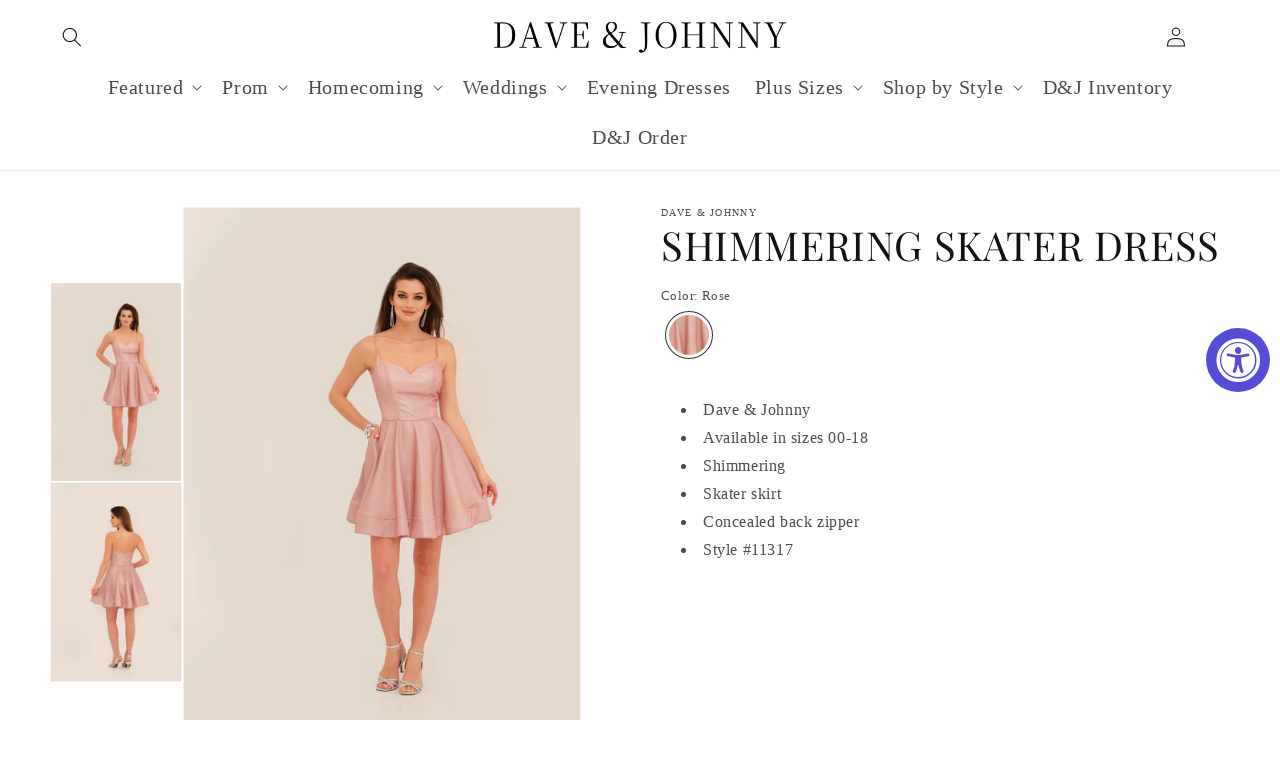

--- FILE ---
content_type: text/html; charset=utf-8
request_url: https://daveandjohnny.com/products/shimmering-skater-dress
body_size: 111430
content:
<!doctype html>
<html class="no-js" lang="en">
  <head>
    <meta charset="utf-8">
    <meta http-equiv="X-UA-Compatible" content="IE=edge">
    <meta name="viewport" content="width=device-width,initial-scale=1">
    <meta name="theme-color" content="">
    <link rel="canonical" href="https://daveandjohnny.com/products/shimmering-skater-dress">
    <link rel="preconnect" href="https://cdn.shopify.com" crossorigin><link rel="icon" type="image/png" href="//daveandjohnny.com/cdn/shop/files/D_J.png?crop=center&height=32&v=1678286073&width=32"><link rel="preconnect" href="https://fonts.shopifycdn.com" crossorigin><!-- Avada Size Chart Script -->
 
<script src="//daveandjohnny.com/cdn/shop/t/1/assets/size-chart-data.js?v=88620794245532167291678828091" defer='defer'></script>

    
    
  





<script>
  const AVADA_SC = {};
  AVADA_SC.product = {"id":8218695303441,"title":"SHIMMERING SKATER DRESS","handle":"shimmering-skater-dress","description":"\u003cul\u003e\n\u003cli\u003e\n\u003cspan\u003e\u003c\/span\u003eDave \u0026amp; Johnny\u003c\/li\u003e\n\u003cli\u003e\n\u003cspan\u003e\u003c\/span\u003eAvailable in sizes 00-18\u003c\/li\u003e\n\u003cli\u003e\n\u003cspan\u003e\u003c\/span\u003eShimmering\u003c\/li\u003e\n\u003cli\u003eSkater skirt\u003c\/li\u003e\n\u003cli\u003eConcealed back zipper\u003c\/li\u003e\n\u003cli\u003e\n\u003cspan\u003e\u003c\/span\u003eStyle #11317\u003c\/li\u003e\n\u003c\/ul\u003e","published_at":"2023-03-06T14:02:45-05:00","created_at":"2023-03-06T14:02:45-05:00","vendor":"Dave \u0026 Johnny","type":"","tags":["short","warm"],"price":100,"price_min":100,"price_max":100,"available":true,"price_varies":false,"compare_at_price":null,"compare_at_price_min":0,"compare_at_price_max":0,"compare_at_price_varies":false,"variants":[{"id":44669270524177,"title":"Rose","option1":"Rose","option2":null,"option3":null,"sku":"11317","requires_shipping":true,"taxable":true,"featured_image":null,"available":true,"name":"SHIMMERING SKATER DRESS - Rose","public_title":"Rose","options":["Rose"],"price":100,"weight":0,"compare_at_price":null,"inventory_management":"shopify","barcode":"","requires_selling_plan":false,"selling_plan_allocations":[]}],"images":["\/\/daveandjohnny.com\/cdn\/shop\/products\/11317_0008.jpg?v=1678129366","\/\/daveandjohnny.com\/cdn\/shop\/products\/11317_0017.jpg?v=1678129366"],"featured_image":"\/\/daveandjohnny.com\/cdn\/shop\/products\/11317_0008.jpg?v=1678129366","options":["Color"],"media":[{"alt":null,"id":33130865656081,"position":1,"preview_image":{"aspect_ratio":0.75,"height":2048,"width":1536,"src":"\/\/daveandjohnny.com\/cdn\/shop\/products\/11317_0008.jpg?v=1678129366"},"aspect_ratio":0.75,"height":2048,"media_type":"image","src":"\/\/daveandjohnny.com\/cdn\/shop\/products\/11317_0008.jpg?v=1678129366","width":1536},{"alt":null,"id":33130865688849,"position":2,"preview_image":{"aspect_ratio":0.75,"height":2048,"width":1536,"src":"\/\/daveandjohnny.com\/cdn\/shop\/products\/11317_0017.jpg?v=1678129366"},"aspect_ratio":0.75,"height":2048,"media_type":"image","src":"\/\/daveandjohnny.com\/cdn\/shop\/products\/11317_0017.jpg?v=1678129366","width":1536}],"requires_selling_plan":false,"selling_plan_groups":[],"content":"\u003cul\u003e\n\u003cli\u003e\n\u003cspan\u003e\u003c\/span\u003eDave \u0026amp; Johnny\u003c\/li\u003e\n\u003cli\u003e\n\u003cspan\u003e\u003c\/span\u003eAvailable in sizes 00-18\u003c\/li\u003e\n\u003cli\u003e\n\u003cspan\u003e\u003c\/span\u003eShimmering\u003c\/li\u003e\n\u003cli\u003eSkater skirt\u003c\/li\u003e\n\u003cli\u003eConcealed back zipper\u003c\/li\u003e\n\u003cli\u003e\n\u003cspan\u003e\u003c\/span\u003eStyle #11317\u003c\/li\u003e\n\u003c\/ul\u003e"};
  AVADA_SC.template = "product";
  AVADA_SC.collections = [];
  AVADA_SC.collectionsName = [];
  
    AVADA_SC.collections.push(`438891217169`);
    AVADA_SC.collectionsName.push(`Homecoming 2023`);
  
    AVADA_SC.collections.push(`439349051665`);
    AVADA_SC.collectionsName.push(`Newest Products`);
  
    AVADA_SC.collections.push(`519408124177`);
    AVADA_SC.collectionsName.push(`Short Dresses`);
  
    AVADA_SC.collections.push(`438606135569`);
    AVADA_SC.collectionsName.push(`Short Dresses Orig.`);
  
    AVADA_SC.collections.push(`438686875921`);
    AVADA_SC.collectionsName.push(`Warm Tones`);
  
  AVADA_SC.branding = true
</script>

  <!-- /Avada Size Chart Script -->

<title>
      SHIMMERING SKATER DRESS - Dave &amp; Johnny
</title>

    
      <meta name="description" content="Dave &amp;amp; Johnny Available in sizes 00-18 Shimmering Skater skirt Concealed back zipper Style #11317 - Dave &amp; Johnny">
    

    

<meta property="og:site_name" content="Dave &amp; Johnny">
<meta property="og:url" content="https://daveandjohnny.com/products/shimmering-skater-dress">
<meta property="og:title" content="SHIMMERING SKATER DRESS - Dave &amp; Johnny">
<meta property="og:type" content="product">
<meta property="og:description" content="Dave &amp;amp; Johnny Available in sizes 00-18 Shimmering Skater skirt Concealed back zipper Style #11317 - Dave &amp; Johnny"><meta property="og:image" content="http://daveandjohnny.com/cdn/shop/products/11317_0008.jpg?v=1678129366">
  <meta property="og:image:secure_url" content="https://daveandjohnny.com/cdn/shop/products/11317_0008.jpg?v=1678129366">
  <meta property="og:image:width" content="1536">
  <meta property="og:image:height" content="2048"><meta property="og:price:amount" content="1.00">
  <meta property="og:price:currency" content="USD"><meta name="twitter:card" content="summary_large_image">
<meta name="twitter:title" content="SHIMMERING SKATER DRESS - Dave &amp; Johnny">
<meta name="twitter:description" content="Dave &amp;amp; Johnny Available in sizes 00-18 Shimmering Skater skirt Concealed back zipper Style #11317 - Dave &amp; Johnny">


    <script src="//daveandjohnny.com/cdn/shop/t/1/assets/constants.js?v=165488195745554878101677611090" defer="defer"></script>
    <script src="//daveandjohnny.com/cdn/shop/t/1/assets/pubsub.js?v=2921868252632587581677611131" defer="defer"></script>
    <script src="//daveandjohnny.com/cdn/shop/t/1/assets/global.js?v=85297797553816670871677611109" defer="defer"></script>
    <script src="https://www.google.com/recaptcha/api.js?onload=onloadCallback&render=explicit" async defer></script>
    <script>
function get_action(form) 
{
    var v = grecaptcha.getResponse();
    if(v.length == 0)
    {
        document.getElementById('captcha').innerHTML="You can't leave Captcha Code empty";
        return false;
    }
    else
    {
         document.getElementById('captcha').innerHTML="Captcha completed";
        return true; 
    }
}
</script>
<!-- miniOrange ContentRestriction SCRIPT START -->


<script>
function getCookie(cookieName) {
    let cookie = {};
    document.cookie.split(";").forEach(function(el) {
      let [key,value] = el.split("=");
      cookie[key.trim()] = value;
    })
    return cookie[cookieName];
}
function setCookie(name,value,days) {
  var expires = "";
  if (days) {
      var date = new Date();
      date.setTime(date.getTime() + (days*24*60*60*1000));
      expires = "; expires=" + date.toUTCString();
  }
  document.cookie = name + "=" + (value || "")  + expires + "; path=/";
}
function eraseCookie(name) {   
    document.cookie = name +'=; Path=/; Expires=Thu, 01 Jan 1970 00:00:01 GMT;';
}
</script>

<!-- miniOrange LOCK START _524 -->
<!-- miniOrange LOCK END _524 -->







<!-- miniOrange Unpriority Locks START -->


<!-- miniOrange LOCK START _524 -->







<!-- miniOrange LOCK END _524 -->
<!-- miniOrange Unpriority Locks END -->

<!-- miniOrange Priority-Whole-Website Locks START -->
<!-- miniOrange Priority-Whole-Website Locks END -->

<!-- miniOrange Priority Locks START -->
<!-- miniOrange Priority Locks END -->

<!-- miniOrange hide-prices Locks START -->
<!-- miniOrange hide-prices Locks END -->

<!-- miniOrange purchase-form Locks START -->
<!-- miniOrange purchase-form Locks END --><!-- miniOrange ContentRestriction SCRIPT END --> 
<script>window.performance && window.performance.mark && window.performance.mark('shopify.content_for_header.start');</script><meta id="shopify-digital-wallet" name="shopify-digital-wallet" content="/72738701585/digital_wallets/dialog">
<meta name="shopify-checkout-api-token" content="70fe25b403a81e82b14dd71d5d87f8d4">
<meta id="in-context-paypal-metadata" data-shop-id="72738701585" data-venmo-supported="true" data-environment="production" data-locale="en_US" data-paypal-v4="true" data-currency="USD">
<link rel="alternate" hreflang="x-default" href="https://daveandjohnny.com/products/shimmering-skater-dress">
<link rel="alternate" hreflang="en" href="https://daveandjohnny.com/products/shimmering-skater-dress">
<link rel="alternate" hreflang="es" href="https://daveandjohnny.com/es/products/shimmering-skater-dress">
<link rel="alternate" hreflang="zh-Hans" href="https://daveandjohnny.com/zh/products/shimmering-skater-dress">
<link rel="alternate" hreflang="ar" href="https://daveandjohnny.com/ar/products/shimmering-skater-dress">
<link rel="alternate" hreflang="fr" href="https://daveandjohnny.com/fr/products/shimmering-skater-dress">
<link rel="alternate" hreflang="zh-Hans-US" href="https://daveandjohnny.com/zh/products/shimmering-skater-dress">
<link rel="alternate" type="application/json+oembed" href="https://daveandjohnny.com/products/shimmering-skater-dress.oembed">
<script async="async" src="/checkouts/internal/preloads.js?locale=en-US"></script>
<script id="shopify-features" type="application/json">{"accessToken":"70fe25b403a81e82b14dd71d5d87f8d4","betas":["rich-media-storefront-analytics"],"domain":"daveandjohnny.com","predictiveSearch":true,"shopId":72738701585,"locale":"en"}</script>
<script>var Shopify = Shopify || {};
Shopify.shop = "dave-johnny.myshopify.com";
Shopify.locale = "en";
Shopify.currency = {"active":"USD","rate":"1.0"};
Shopify.country = "US";
Shopify.theme = {"name":"Dawn","id":144515072273,"schema_name":"Dawn","schema_version":"8.0.0","theme_store_id":887,"role":"main"};
Shopify.theme.handle = "null";
Shopify.theme.style = {"id":null,"handle":null};
Shopify.cdnHost = "daveandjohnny.com/cdn";
Shopify.routes = Shopify.routes || {};
Shopify.routes.root = "/";</script>
<script type="module">!function(o){(o.Shopify=o.Shopify||{}).modules=!0}(window);</script>
<script>!function(o){function n(){var o=[];function n(){o.push(Array.prototype.slice.apply(arguments))}return n.q=o,n}var t=o.Shopify=o.Shopify||{};t.loadFeatures=n(),t.autoloadFeatures=n()}(window);</script>
<script id="shop-js-analytics" type="application/json">{"pageType":"product"}</script>
<script defer="defer" async type="module" src="//daveandjohnny.com/cdn/shopifycloud/shop-js/modules/v2/client.init-shop-cart-sync_BdyHc3Nr.en.esm.js"></script>
<script defer="defer" async type="module" src="//daveandjohnny.com/cdn/shopifycloud/shop-js/modules/v2/chunk.common_Daul8nwZ.esm.js"></script>
<script type="module">
  await import("//daveandjohnny.com/cdn/shopifycloud/shop-js/modules/v2/client.init-shop-cart-sync_BdyHc3Nr.en.esm.js");
await import("//daveandjohnny.com/cdn/shopifycloud/shop-js/modules/v2/chunk.common_Daul8nwZ.esm.js");

  window.Shopify.SignInWithShop?.initShopCartSync?.({"fedCMEnabled":true,"windoidEnabled":true});

</script>
<script>(function() {
  var isLoaded = false;
  function asyncLoad() {
    if (isLoaded) return;
    isLoaded = true;
    var urls = ["https:\/\/sizechart.apps.avada.io\/scripttag\/avada-size-chart.min.js?shop=dave-johnny.myshopify.com","https:\/\/wiser.expertvillagemedia.com\/assets\/js\/wiser_script.js?shop=dave-johnny.myshopify.com","https:\/\/jsappcdn.hikeorders.com\/main\/assets\/js\/hko-accessibility.min.js?widgetId=I13MWvXlEXm1\u0026shop=dave-johnny.myshopify.com"];
    for (var i = 0; i < urls.length; i++) {
      var s = document.createElement('script');
      s.type = 'text/javascript';
      s.async = true;
      s.src = urls[i];
      var x = document.getElementsByTagName('script')[0];
      x.parentNode.insertBefore(s, x);
    }
  };
  if(window.attachEvent) {
    window.attachEvent('onload', asyncLoad);
  } else {
    window.addEventListener('load', asyncLoad, false);
  }
})();</script>
<script id="__st">var __st={"a":72738701585,"offset":-18000,"reqid":"3b17ce89-99b8-4566-a27f-44ae7c026390-1768997901","pageurl":"daveandjohnny.com\/products\/shimmering-skater-dress","u":"e466eaf7aab0","p":"product","rtyp":"product","rid":8218695303441};</script>
<script>window.ShopifyPaypalV4VisibilityTracking = true;</script>
<script id="captcha-bootstrap">!function(){'use strict';const t='contact',e='account',n='new_comment',o=[[t,t],['blogs',n],['comments',n],[t,'customer']],c=[[e,'customer_login'],[e,'guest_login'],[e,'recover_customer_password'],[e,'create_customer']],r=t=>t.map((([t,e])=>`form[action*='/${t}']:not([data-nocaptcha='true']) input[name='form_type'][value='${e}']`)).join(','),a=t=>()=>t?[...document.querySelectorAll(t)].map((t=>t.form)):[];function s(){const t=[...o],e=r(t);return a(e)}const i='password',u='form_key',d=['recaptcha-v3-token','g-recaptcha-response','h-captcha-response',i],f=()=>{try{return window.sessionStorage}catch{return}},m='__shopify_v',_=t=>t.elements[u];function p(t,e,n=!1){try{const o=window.sessionStorage,c=JSON.parse(o.getItem(e)),{data:r}=function(t){const{data:e,action:n}=t;return t[m]||n?{data:e,action:n}:{data:t,action:n}}(c);for(const[e,n]of Object.entries(r))t.elements[e]&&(t.elements[e].value=n);n&&o.removeItem(e)}catch(o){console.error('form repopulation failed',{error:o})}}const l='form_type',E='cptcha';function T(t){t.dataset[E]=!0}const w=window,h=w.document,L='Shopify',v='ce_forms',y='captcha';let A=!1;((t,e)=>{const n=(g='f06e6c50-85a8-45c8-87d0-21a2b65856fe',I='https://cdn.shopify.com/shopifycloud/storefront-forms-hcaptcha/ce_storefront_forms_captcha_hcaptcha.v1.5.2.iife.js',D={infoText:'Protected by hCaptcha',privacyText:'Privacy',termsText:'Terms'},(t,e,n)=>{const o=w[L][v],c=o.bindForm;if(c)return c(t,g,e,D).then(n);var r;o.q.push([[t,g,e,D],n]),r=I,A||(h.body.append(Object.assign(h.createElement('script'),{id:'captcha-provider',async:!0,src:r})),A=!0)});var g,I,D;w[L]=w[L]||{},w[L][v]=w[L][v]||{},w[L][v].q=[],w[L][y]=w[L][y]||{},w[L][y].protect=function(t,e){n(t,void 0,e),T(t)},Object.freeze(w[L][y]),function(t,e,n,w,h,L){const[v,y,A,g]=function(t,e,n){const i=e?o:[],u=t?c:[],d=[...i,...u],f=r(d),m=r(i),_=r(d.filter((([t,e])=>n.includes(e))));return[a(f),a(m),a(_),s()]}(w,h,L),I=t=>{const e=t.target;return e instanceof HTMLFormElement?e:e&&e.form},D=t=>v().includes(t);t.addEventListener('submit',(t=>{const e=I(t);if(!e)return;const n=D(e)&&!e.dataset.hcaptchaBound&&!e.dataset.recaptchaBound,o=_(e),c=g().includes(e)&&(!o||!o.value);(n||c)&&t.preventDefault(),c&&!n&&(function(t){try{if(!f())return;!function(t){const e=f();if(!e)return;const n=_(t);if(!n)return;const o=n.value;o&&e.removeItem(o)}(t);const e=Array.from(Array(32),(()=>Math.random().toString(36)[2])).join('');!function(t,e){_(t)||t.append(Object.assign(document.createElement('input'),{type:'hidden',name:u})),t.elements[u].value=e}(t,e),function(t,e){const n=f();if(!n)return;const o=[...t.querySelectorAll(`input[type='${i}']`)].map((({name:t})=>t)),c=[...d,...o],r={};for(const[a,s]of new FormData(t).entries())c.includes(a)||(r[a]=s);n.setItem(e,JSON.stringify({[m]:1,action:t.action,data:r}))}(t,e)}catch(e){console.error('failed to persist form',e)}}(e),e.submit())}));const S=(t,e)=>{t&&!t.dataset[E]&&(n(t,e.some((e=>e===t))),T(t))};for(const o of['focusin','change'])t.addEventListener(o,(t=>{const e=I(t);D(e)&&S(e,y())}));const B=e.get('form_key'),M=e.get(l),P=B&&M;t.addEventListener('DOMContentLoaded',(()=>{const t=y();if(P)for(const e of t)e.elements[l].value===M&&p(e,B);[...new Set([...A(),...v().filter((t=>'true'===t.dataset.shopifyCaptcha))])].forEach((e=>S(e,t)))}))}(h,new URLSearchParams(w.location.search),n,t,e,['guest_login'])})(!0,!0)}();</script>
<script integrity="sha256-4kQ18oKyAcykRKYeNunJcIwy7WH5gtpwJnB7kiuLZ1E=" data-source-attribution="shopify.loadfeatures" defer="defer" src="//daveandjohnny.com/cdn/shopifycloud/storefront/assets/storefront/load_feature-a0a9edcb.js" crossorigin="anonymous"></script>
<script data-source-attribution="shopify.dynamic_checkout.dynamic.init">var Shopify=Shopify||{};Shopify.PaymentButton=Shopify.PaymentButton||{isStorefrontPortableWallets:!0,init:function(){window.Shopify.PaymentButton.init=function(){};var t=document.createElement("script");t.src="https://daveandjohnny.com/cdn/shopifycloud/portable-wallets/latest/portable-wallets.en.js",t.type="module",document.head.appendChild(t)}};
</script>
<script data-source-attribution="shopify.dynamic_checkout.buyer_consent">
  function portableWalletsHideBuyerConsent(e){var t=document.getElementById("shopify-buyer-consent"),n=document.getElementById("shopify-subscription-policy-button");t&&n&&(t.classList.add("hidden"),t.setAttribute("aria-hidden","true"),n.removeEventListener("click",e))}function portableWalletsShowBuyerConsent(e){var t=document.getElementById("shopify-buyer-consent"),n=document.getElementById("shopify-subscription-policy-button");t&&n&&(t.classList.remove("hidden"),t.removeAttribute("aria-hidden"),n.addEventListener("click",e))}window.Shopify?.PaymentButton&&(window.Shopify.PaymentButton.hideBuyerConsent=portableWalletsHideBuyerConsent,window.Shopify.PaymentButton.showBuyerConsent=portableWalletsShowBuyerConsent);
</script>
<script data-source-attribution="shopify.dynamic_checkout.cart.bootstrap">document.addEventListener("DOMContentLoaded",(function(){function t(){return document.querySelector("shopify-accelerated-checkout-cart, shopify-accelerated-checkout")}if(t())Shopify.PaymentButton.init();else{new MutationObserver((function(e,n){t()&&(Shopify.PaymentButton.init(),n.disconnect())})).observe(document.body,{childList:!0,subtree:!0})}}));
</script>
<link id="shopify-accelerated-checkout-styles" rel="stylesheet" media="screen" href="https://daveandjohnny.com/cdn/shopifycloud/portable-wallets/latest/accelerated-checkout-backwards-compat.css" crossorigin="anonymous">
<style id="shopify-accelerated-checkout-cart">
        #shopify-buyer-consent {
  margin-top: 1em;
  display: inline-block;
  width: 100%;
}

#shopify-buyer-consent.hidden {
  display: none;
}

#shopify-subscription-policy-button {
  background: none;
  border: none;
  padding: 0;
  text-decoration: underline;
  font-size: inherit;
  cursor: pointer;
}

#shopify-subscription-policy-button::before {
  box-shadow: none;
}

      </style>
<script id="sections-script" data-sections="header,footer" defer="defer" src="//daveandjohnny.com/cdn/shop/t/1/compiled_assets/scripts.js?v=3640"></script>
<script>window.performance && window.performance.mark && window.performance.mark('shopify.content_for_header.end');</script>


    <style data-shopify>
      
      
      
      
      @font-face {
  font-family: "Playfair Display";
  font-weight: 400;
  font-style: normal;
  font-display: swap;
  src: url("//daveandjohnny.com/cdn/fonts/playfair_display/playfairdisplay_n4.9980f3e16959dc89137cc1369bfc3ae98af1deb9.woff2") format("woff2"),
       url("//daveandjohnny.com/cdn/fonts/playfair_display/playfairdisplay_n4.c562b7c8e5637886a811d2a017f9e023166064ee.woff") format("woff");
}


      :root {
        --font-body-family: "Times New Roman", Times, serif;
        --font-body-style: normal;
        --font-body-weight: 400;
        --font-body-weight-bold: 700;

        --font-heading-family: "Playfair Display", serif;
        --font-heading-style: normal;
        --font-heading-weight: 400;

        --font-body-scale: 1.0;
        --font-heading-scale: 1.0;

        --color-base-text: 18, 18, 18;
        --color-shadow: 18, 18, 18;
        --color-base-background-1: 255, 255, 255;
        --color-base-background-2: 243, 243, 243;
        --color-base-solid-button-labels: 0, 0, 0;
        --color-base-outline-button-labels: 18, 18, 18;
        --color-base-accent-1: 255, 255, 255;
        --color-base-accent-2: 244, 232, 236;
        --payment-terms-background-color: #ffffff;

        --gradient-base-background-1: #ffffff;
        --gradient-base-background-2: #f3f3f3;
        --gradient-base-accent-1: linear-gradient(0deg, rgba(225, 216, 239, 1), rgba(236, 211, 219, 1) 99%);
        --gradient-base-accent-2: #f4e8ec;

        --media-padding: px;
        --media-border-opacity: 0.05;
        --media-border-width: 1px;
        --media-radius: 0px;
        --media-shadow-opacity: 0.0;
        --media-shadow-horizontal-offset: 0px;
        --media-shadow-vertical-offset: 4px;
        --media-shadow-blur-radius: 5px;
        --media-shadow-visible: 0;

        --page-width: 160rem;
        --page-width-margin: 0rem;

        --product-card-image-padding: 0.0rem;
        --product-card-corner-radius: 0.0rem;
        --product-card-text-alignment: left;
        --product-card-border-width: 0.0rem;
        --product-card-border-opacity: 0.1;
        --product-card-shadow-opacity: 0.0;
        --product-card-shadow-visible: 0;
        --product-card-shadow-horizontal-offset: 0.0rem;
        --product-card-shadow-vertical-offset: 0.0rem;
        --product-card-shadow-blur-radius: 0.5rem;

        --collection-card-image-padding: 0.4rem;
        --collection-card-corner-radius: 0.0rem;
        --collection-card-text-alignment: left;
        --collection-card-border-width: 0.0rem;
        --collection-card-border-opacity: 0.0;
        --collection-card-shadow-opacity: 0.0;
        --collection-card-shadow-visible: 0;
        --collection-card-shadow-horizontal-offset: -3.0rem;
        --collection-card-shadow-vertical-offset: 0.4rem;
        --collection-card-shadow-blur-radius: 1.5rem;

        --blog-card-image-padding: 0.0rem;
        --blog-card-corner-radius: 0.0rem;
        --blog-card-text-alignment: left;
        --blog-card-border-width: 0.0rem;
        --blog-card-border-opacity: 0.1;
        --blog-card-shadow-opacity: 0.0;
        --blog-card-shadow-visible: 0;
        --blog-card-shadow-horizontal-offset: 0.0rem;
        --blog-card-shadow-vertical-offset: 0.4rem;
        --blog-card-shadow-blur-radius: 0.5rem;

        --badge-corner-radius: 4.0rem;

        --popup-border-width: 1px;
        --popup-border-opacity: 0.1;
        --popup-corner-radius: 0px;
        --popup-shadow-opacity: 0.0;
        --popup-shadow-horizontal-offset: 0px;
        --popup-shadow-vertical-offset: 4px;
        --popup-shadow-blur-radius: 5px;

        --drawer-border-width: 1px;
        --drawer-border-opacity: 0.1;
        --drawer-shadow-opacity: 0.0;
        --drawer-shadow-horizontal-offset: 0px;
        --drawer-shadow-vertical-offset: 4px;
        --drawer-shadow-blur-radius: 5px;

        --spacing-sections-desktop: 0px;
        --spacing-sections-mobile: 0px;

        --grid-desktop-vertical-spacing: 8px;
        --grid-desktop-horizontal-spacing: 8px;
        --grid-mobile-vertical-spacing: 4px;
        --grid-mobile-horizontal-spacing: 4px;

        --text-boxes-border-opacity: 0.1;
        --text-boxes-border-width: 0px;
        --text-boxes-radius: 0px;
        --text-boxes-shadow-opacity: 0.0;
        --text-boxes-shadow-visible: 0;
        --text-boxes-shadow-horizontal-offset: 0px;
        --text-boxes-shadow-vertical-offset: 4px;
        --text-boxes-shadow-blur-radius: 5px;

        --buttons-radius: 0px;
        --buttons-radius-outset: 0px;
        --buttons-border-width: 1px;
        --buttons-border-opacity: 1.0;
        --buttons-shadow-opacity: 0.0;
        --buttons-shadow-visible: 0;
        --buttons-shadow-horizontal-offset: 0px;
        --buttons-shadow-vertical-offset: 4px;
        --buttons-shadow-blur-radius: 5px;
        --buttons-border-offset: 0px;

        --inputs-radius: 0px;
        --inputs-border-width: 1px;
        --inputs-border-opacity: 0.55;
        --inputs-shadow-opacity: 0.0;
        --inputs-shadow-horizontal-offset: 0px;
        --inputs-margin-offset: 0px;
        --inputs-shadow-vertical-offset: 4px;
        --inputs-shadow-blur-radius: 5px;
        --inputs-radius-outset: 0px;

        --variant-pills-radius: 40px;
        --variant-pills-border-width: 1px;
        --variant-pills-border-opacity: 0.55;
        --variant-pills-shadow-opacity: 0.0;
        --variant-pills-shadow-horizontal-offset: 0px;
        --variant-pills-shadow-vertical-offset: 4px;
        --variant-pills-shadow-blur-radius: 5px;
      }

      *,
      *::before,
      *::after {
        box-sizing: inherit;
      }

      html {
        box-sizing: border-box;
        font-size: calc(var(--font-body-scale) * 62.5%);
        height: 100%;
      }

      body {
        display: grid;
        grid-template-rows: auto auto 1fr auto;
        grid-template-columns: 100%;
        min-height: 100%;
        margin: 0;
        font-size: 1.5rem;
        letter-spacing: 0.06rem;
        line-height: calc(1 + 0.8 / var(--font-body-scale));
        font-family: var(--font-body-family);
        font-style: var(--font-body-style);
        font-weight: var(--font-body-weight);
      }

      @media screen and (min-width: 750px) {
        body {
          font-size: 1.6rem;
        }
      }
    </style>

    <link href="//daveandjohnny.com/cdn/shop/t/1/assets/base.css?v=114706320694284630801678906428" rel="stylesheet" type="text/css" media="all" />
<link rel="preload" as="font" href="//daveandjohnny.com/cdn/fonts/playfair_display/playfairdisplay_n4.9980f3e16959dc89137cc1369bfc3ae98af1deb9.woff2" type="font/woff2" crossorigin><link rel="stylesheet" href="//daveandjohnny.com/cdn/shop/t/1/assets/component-predictive-search.css?v=85913294783299393391677611104" media="print" onload="this.media='all'"><script>document.documentElement.className = document.documentElement.className.replace('no-js', 'js');
    if (Shopify.designMode) {
      document.documentElement.classList.add('shopify-design-mode');
    }
    </script>
  <div class="evm-wiser-popup-mainsection"></div>	























<script>
var evmcollectionhandle = 'homecoming-2023,newest-products,short-dresses,short,warm-colors' ? 'homecoming-2023,newest-products,short-dresses,short,warm-colors'.split(',') : [];  
var evmcustomerId = '' ? '' : "";
window.evmWSSettings = {
  collections: [438891217169,439349051665,519408124177,438606135569,438686875921],
  collectionhandles :evmcollectionhandle,
  tags: 'short,warm'.split(','),
  pagehandle:"",
  moneyFormat: "${{amount}}",
  moneyFormatWithCurrency: "\u003cspan class=hidden\u003e${{ amount }} USD\u003c\/span\u003e",
  currency: "USD",
  domain: "daveandjohnny.com",
  product_type: "",
  product_vendor: "Dave & Johnny",
  customerId: evmcustomerId,
  customerEmail:"",
} 
if(!window.jQuery){     
  /*! jQuery v2.2.4 | (c) jQuery Foundation | jquery.org/license */
  !function(a,b){"object"==typeof module&&"object"==typeof module.exports?module.exports=a.document?b(a,!0):function(a){if(!a.document)throw new Error("jQuery requires a window with a document");return b(a)}:b(a)}("undefined"!=typeof window?window:this,function(a,b){var c=[],d=a.document,e=c.slice,f=c.concat,g=c.push,h=c.indexOf,i={},j=i.toString,k=i.hasOwnProperty,l={},m="2.2.4",n=function(a,b){return new n.fn.init(a,b)},o=/^[\s\uFEFF\xA0]+|[\s\uFEFF\xA0]+$/g,p=/^-ms-/,q=/-([\da-z])/gi,r=function(a,b){return b.toUpperCase()};n.fn=n.prototype={jquery:m,constructor:n,selector:"",length:0,toArray:function(){return e.call(this)},get:function(a){return null!=a?0>a?this[a+this.length]:this[a]:e.call(this)},pushStack:function(a){var b=n.merge(this.constructor(),a);return b.prevObject=this,b.context=this.context,b},each:function(a){return n.each(this,a)},map:function(a){return this.pushStack(n.map(this,function(b,c){return a.call(b,c,b)}))},slice:function(){return this.pushStack(e.apply(this,arguments))},first:function(){return this.eq(0)},last:function(){return this.eq(-1)},eq:function(a){var b=this.length,c=+a+(0>a?b:0);return this.pushStack(c>=0&&b>c?[this[c]]:[])},end:function(){return this.prevObject||this.constructor()},push:g,sort:c.sort,splice:c.splice},n.extend=n.fn.extend=function(){var a,b,c,d,e,f,g=arguments[0]||{},h=1,i=arguments.length,j=!1;for("boolean"==typeof g&&(j=g,g=arguments[h]||{},h++),"object"==typeof g||n.isFunction(g)||(g={}),h===i&&(g=this,h--);i>h;h++)if(null!=(a=arguments[h]))for(b in a)c=g[b],d=a[b],g!==d&&(j&&d&&(n.isPlainObject(d)||(e=n.isArray(d)))?(e?(e=!1,f=c&&n.isArray(c)?c:[]):f=c&&n.isPlainObject(c)?c:{},g[b]=n.extend(j,f,d)):void 0!==d&&(g[b]=d));return g},n.extend({expando:"jQuery"+(m+Math.random()).replace(/\D/g,""),isReady:!0,error:function(a){throw new Error(a)},noop:function(){},isFunction:function(a){return"function"===n.type(a)},isArray:Array.isArray,isWindow:function(a){return null!=a&&a===a.window},isNumeric:function(a){var b=a&&a.toString();return!n.isArray(a)&&b-parseFloat(b)+1>=0},isPlainObject:function(a){var b;if("object"!==n.type(a)||a.nodeType||n.isWindow(a))return!1;if(a.constructor&&!k.call(a,"constructor")&&!k.call(a.constructor.prototype||{},"isPrototypeOf"))return!1;for(b in a);return void 0===b||k.call(a,b)},isEmptyObject:function(a){var b;for(b in a)return!1;return!0},type:function(a){return null==a?a+"":"object"==typeof a||"function"==typeof a?i[j.call(a)]||"object":typeof a},globalEval:function(a){var b,c=eval;a=n.trim(a),a&&(1===a.indexOf("use strict")?(b=d.createElement("script"),b.text=a,d.head.appendChild(b).parentNode.removeChild(b)):c(a))},camelCase:function(a){return a.replace(p,"ms-").replace(q,r)},nodeName:function(a,b){return a.nodeName&&a.nodeName.toLowerCase()===b.toLowerCase()},each:function(a,b){var c,d=0;if(s(a)){for(c=a.length;c>d;d++)if(b.call(a[d],d,a[d])===!1)break}else for(d in a)if(b.call(a[d],d,a[d])===!1)break;return a},trim:function(a){return null==a?"":(a+"").replace(o,"")},makeArray:function(a,b){var c=b||[];return null!=a&&(s(Object(a))?n.merge(c,"string"==typeof a?[a]:a):g.call(c,a)),c},inArray:function(a,b,c){return null==b?-1:h.call(b,a,c)},merge:function(a,b){for(var c=+b.length,d=0,e=a.length;c>d;d++)a[e++]=b[d];return a.length=e,a},grep:function(a,b,c){for(var d,e=[],f=0,g=a.length,h=!c;g>f;f++)d=!b(a[f],f),d!==h&&e.push(a[f]);return e},map:function(a,b,c){var d,e,g=0,h=[];if(s(a))for(d=a.length;d>g;g++)e=b(a[g],g,c),null!=e&&h.push(e);else for(g in a)e=b(a[g],g,c),null!=e&&h.push(e);return f.apply([],h)},guid:1,proxy:function(a,b){var c,d,f;return"string"==typeof b&&(c=a[b],b=a,a=c),n.isFunction(a)?(d=e.call(arguments,2),f=function(){return a.apply(b||this,d.concat(e.call(arguments)))},f.guid=a.guid=a.guid||n.guid++,f):void 0},now:Date.now,support:l}),"function"==typeof Symbol&&(n.fn[Symbol.iterator]=c[Symbol.iterator]),n.each("Boolean Number String Function Array Date RegExp Object Error Symbol".split(" "),function(a,b){i["[object "+b+"]"]=b.toLowerCase()});function s(a){var b=!!a&&"length"in a&&a.length,c=n.type(a);return"function"===c||n.isWindow(a)?!1:"array"===c||0===b||"number"==typeof b&&b>0&&b-1 in a}var t=function(a){var b,c,d,e,f,g,h,i,j,k,l,m,n,o,p,q,r,s,t,u="sizzle"+1*new Date,v=a.document,w=0,x=0,y=ga(),z=ga(),A=ga(),B=function(a,b){return a===b&&(l=!0),0},C=1<<31,D={}.hasOwnProperty,E=[],F=E.pop,G=E.push,H=E.push,I=E.slice,J=function(a,b){for(var c=0,d=a.length;d>c;c++)if(a[c]===b)return c;return-1},K="checked|selected|async|autofocus|autoplay|controls|defer|disabled|hidden|ismap|loop|multiple|open|readonly|required|scoped",L="[\\x20\\t\\r\\n\\f]",M="(?:\\\\.|[\\w-]|[^\\x00-\\xa0])+",N="\\["+L+"*("+M+")(?:"+L+"*([*^$|!~]?=)"+L+"*(?:'((?:\\\\.|[^\\\\'])*)'|\"((?:\\\\.|[^\\\\\"])*)\"|("+M+"))|)"+L+"*\\]",O=":("+M+")(?:\\((('((?:\\\\.|[^\\\\'])*)'|\"((?:\\\\.|[^\\\\\"])*)\")|((?:\\\\.|[^\\\\()[\\]]|"+N+")*)|.*)\\)|)",P=new RegExp(L+"+","g"),Q=new RegExp("^"+L+"+|((?:^|[^\\\\])(?:\\\\.)*)"+L+"+$","g"),R=new RegExp("^"+L+"*,"+L+"*"),S=new RegExp("^"+L+"*([>+~]|"+L+")"+L+"*"),T=new RegExp("="+L+"*([^\\]'\"]*?)"+L+"*\\]","g"),U=new RegExp(O),V=new RegExp("^"+M+"$"),W={ID:new RegExp("^#("+M+")"),CLASS:new RegExp("^\\.("+M+")"),TAG:new RegExp("^("+M+"|[*])"),ATTR:new RegExp("^"+N),PSEUDO:new RegExp("^"+O),CHILD:new RegExp("^:(only|first|last|nth|nth-last)-(child|of-type)(?:\\("+L+"*(even|odd|(([+-]|)(\\d*)n|)"+L+"*(?:([+-]|)"+L+"*(\\d+)|))"+L+"*\\)|)","i"),bool:new RegExp("^(?:"+K+")$","i"),needsContext:new RegExp("^"+L+"*[>+~]|:(even|odd|eq|gt|lt|nth|first|last)(?:\\("+L+"*((?:-\\d)?\\d*)"+L+"*\\)|)(?=[^-]|$)","i")},X=/^(?:input|select|textarea|button)$/i,Y=/^h\d$/i,Z=/^[^{]+\{\s*\[native \w/,$=/^(?:#([\w-]+)|(\w+)|\.([\w-]+))$/,_=/[+~]/,aa=/'|\\/g,ba=new RegExp("\\\\([\\da-f]{1,6}"+L+"?|("+L+")|.)","ig"),ca=function(a,b,c){var d="0x"+b-65536;return d!==d||c?b:0>d?String.fromCharCode(d+65536):String.fromCharCode(d>>10|55296,1023&d|56320)},da=function(){m()};try{H.apply(E=I.call(v.childNodes),v.childNodes),E[v.childNodes.length].nodeType}catch(ea){H={apply:E.length?function(a,b){G.apply(a,I.call(b))}:function(a,b){var c=a.length,d=0;while(a[c++]=b[d++]);a.length=c-1}}}function fa(a,b,d,e){var f,h,j,k,l,o,r,s,w=b&&b.ownerDocument,x=b?b.nodeType:9;if(d=d||[],"string"!=typeof a||!a||1!==x&&9!==x&&11!==x)return d;if(!e&&((b?b.ownerDocument||b:v)!==n&&m(b),b=b||n,p)){if(11!==x&&(o=$.exec(a)))if(f=o[1]){if(9===x){if(!(j=b.getElementById(f)))return d;if(j.id===f)return d.push(j),d}else if(w&&(j=w.getElementById(f))&&t(b,j)&&j.id===f)return d.push(j),d}else{if(o[2])return H.apply(d,b.getElementsByTagName(a)),d;if((f=o[3])&&c.getElementsByClassName&&b.getElementsByClassName)return H.apply(d,b.getElementsByClassName(f)),d}if(c.qsa&&!A[a+" "]&&(!q||!q.test(a))){if(1!==x)w=b,s=a;else if("object"!==b.nodeName.toLowerCase()){(k=b.getAttribute("id"))?k=k.replace(aa,"\\$&"):b.setAttribute("id",k=u),r=g(a),h=r.length,l=V.test(k)?"#"+k:"[id='"+k+"']";while(h--)r[h]=l+" "+qa(r[h]);s=r.join(","),w=_.test(a)&&oa(b.parentNode)||b}if(s)try{return H.apply(d,w.querySelectorAll(s)),d}catch(y){}finally{k===u&&b.removeAttribute("id")}}}return i(a.replace(Q,"$1"),b,d,e)}function ga(){var a=[];function b(c,e){return a.push(c+" ")>d.cacheLength&&delete b[a.shift()],b[c+" "]=e}return b}function ha(a){return a[u]=!0,a}function ia(a){var b=n.createElement("div");try{return!!a(b)}catch(c){return!1}finally{b.parentNode&&b.parentNode.removeChild(b),b=null}}function ja(a,b){var c=a.split("|"),e=c.length;while(e--)d.attrHandle[c[e]]=b}function ka(a,b){var c=b&&a,d=c&&1===a.nodeType&&1===b.nodeType&&(~b.sourceIndex||C)-(~a.sourceIndex||C);if(d)return d;if(c)while(c=c.nextSibling)if(c===b)return-1;return a?1:-1}function la(a){return function(b){var c=b.nodeName.toLowerCase();return"input"===c&&b.type===a}}function ma(a){return function(b){var c=b.nodeName.toLowerCase();return("input"===c||"button"===c)&&b.type===a}}function na(a){return ha(function(b){return b=+b,ha(function(c,d){var e,f=a([],c.length,b),g=f.length;while(g--)c[e=f[g]]&&(c[e]=!(d[e]=c[e]))})})}function oa(a){return a&&"undefined"!=typeof a.getElementsByTagName&&a}c=fa.support={},f=fa.isXML=function(a){var b=a&&(a.ownerDocument||a).documentElement;return b?"HTML"!==b.nodeName:!1},m=fa.setDocument=function(a){var b,e,g=a?a.ownerDocument||a:v;return g!==n&&9===g.nodeType&&g.documentElement?(n=g,o=n.documentElement,p=!f(n),(e=n.defaultView)&&e.top!==e&&(e.addEventListener?e.addEventListener("unload",da,!1):e.attachEvent&&e.attachEvent("onunload",da)),c.attributes=ia(function(a){return a.className="i",!a.getAttribute("className")}),c.getElementsByTagName=ia(function(a){return a.appendChild(n.createComment("")),!a.getElementsByTagName("*").length}),c.getElementsByClassName=Z.test(n.getElementsByClassName),c.getById=ia(function(a){return o.appendChild(a).id=u,!n.getElementsByName||!n.getElementsByName(u).length}),c.getById?(d.find.ID=function(a,b){if("undefined"!=typeof b.getElementById&&p){var c=b.getElementById(a);return c?[c]:[]}},d.filter.ID=function(a){var b=a.replace(ba,ca);return function(a){return a.getAttribute("id")===b}}):(delete d.find.ID,d.filter.ID=function(a){var b=a.replace(ba,ca);return function(a){var c="undefined"!=typeof a.getAttributeNode&&a.getAttributeNode("id");return c&&c.value===b}}),d.find.TAG=c.getElementsByTagName?function(a,b){return"undefined"!=typeof b.getElementsByTagName?b.getElementsByTagName(a):c.qsa?b.querySelectorAll(a):void 0}:function(a,b){var c,d=[],e=0,f=b.getElementsByTagName(a);if("*"===a){while(c=f[e++])1===c.nodeType&&d.push(c);return d}return f},d.find.CLASS=c.getElementsByClassName&&function(a,b){return"undefined"!=typeof b.getElementsByClassName&&p?b.getElementsByClassName(a):void 0},r=[],q=[],(c.qsa=Z.test(n.querySelectorAll))&&(ia(function(a){o.appendChild(a).innerHTML="<a id='"+u+"'></a><select id='"+u+"-\r\\' msallowcapture=''><option selected=''></option></select>",a.querySelectorAll("[msallowcapture^='']").length&&q.push("[*^$]="+L+"*(?:''|\"\")"),a.querySelectorAll("[selected]").length||q.push("\\["+L+"*(?:value|"+K+")"),a.querySelectorAll("[id~="+u+"-]").length||q.push("~="),a.querySelectorAll(":checked").length||q.push(":checked"),a.querySelectorAll("a#"+u+"+*").length||q.push(".#.+[+~]")}),ia(function(a){var b=n.createElement("input");b.setAttribute("type","hidden"),a.appendChild(b).setAttribute("name","D"),a.querySelectorAll("[name=d]").length&&q.push("name"+L+"*[*^$|!~]?="),a.querySelectorAll(":enabled").length||q.push(":enabled",":disabled"),a.querySelectorAll("*,:x"),q.push(",.*:")})),(c.matchesSelector=Z.test(s=o.matches||o.webkitMatchesSelector||o.mozMatchesSelector||o.oMatchesSelector||o.msMatchesSelector))&&ia(function(a){c.disconnectedMatch=s.call(a,"div"),s.call(a,"[s!='']:x"),r.push("!=",O)}),q=q.length&&new RegExp(q.join("|")),r=r.length&&new RegExp(r.join("|")),b=Z.test(o.compareDocumentPosition),t=b||Z.test(o.contains)?function(a,b){var c=9===a.nodeType?a.documentElement:a,d=b&&b.parentNode;return a===d||!(!d||1!==d.nodeType||!(c.contains?c.contains(d):a.compareDocumentPosition&&16&a.compareDocumentPosition(d)))}:function(a,b){if(b)while(b=b.parentNode)if(b===a)return!0;return!1},B=b?function(a,b){if(a===b)return l=!0,0;var d=!a.compareDocumentPosition-!b.compareDocumentPosition;return d?d:(d=(a.ownerDocument||a)===(b.ownerDocument||b)?a.compareDocumentPosition(b):1,1&d||!c.sortDetached&&b.compareDocumentPosition(a)===d?a===n||a.ownerDocument===v&&t(v,a)?-1:b===n||b.ownerDocument===v&&t(v,b)?1:k?J(k,a)-J(k,b):0:4&d?-1:1)}:function(a,b){if(a===b)return l=!0,0;var c,d=0,e=a.parentNode,f=b.parentNode,g=[a],h=[b];if(!e||!f)return a===n?-1:b===n?1:e?-1:f?1:k?J(k,a)-J(k,b):0;if(e===f)return ka(a,b);c=a;while(c=c.parentNode)g.unshift(c);c=b;while(c=c.parentNode)h.unshift(c);while(g[d]===h[d])d++;return d?ka(g[d],h[d]):g[d]===v?-1:h[d]===v?1:0},n):n},fa.matches=function(a,b){return fa(a,null,null,b)},fa.matchesSelector=function(a,b){if((a.ownerDocument||a)!==n&&m(a),b=b.replace(T,"='$1']"),c.matchesSelector&&p&&!A[b+" "]&&(!r||!r.test(b))&&(!q||!q.test(b)))try{var d=s.call(a,b);if(d||c.disconnectedMatch||a.document&&11!==a.document.nodeType)return d}catch(e){}return fa(b,n,null,[a]).length>0},fa.contains=function(a,b){return(a.ownerDocument||a)!==n&&m(a),t(a,b)},fa.attr=function(a,b){(a.ownerDocument||a)!==n&&m(a);var e=d.attrHandle[b.toLowerCase()],f=e&&D.call(d.attrHandle,b.toLowerCase())?e(a,b,!p):void 0;return void 0!==f?f:c.attributes||!p?a.getAttribute(b):(f=a.getAttributeNode(b))&&f.specified?f.value:null},fa.error=function(a){throw new Error("Syntax error, unrecognized expression: "+a)},fa.uniqueSort=function(a){var b,d=[],e=0,f=0;if(l=!c.detectDuplicates,k=!c.sortStable&&a.slice(0),a.sort(B),l){while(b=a[f++])b===a[f]&&(e=d.push(f));while(e--)a.splice(d[e],1)}return k=null,a},e=fa.getText=function(a){var b,c="",d=0,f=a.nodeType;if(f){if(1===f||9===f||11===f){if("string"==typeof a.textContent)return a.textContent;for(a=a.firstChild;a;a=a.nextSibling)c+=e(a)}else if(3===f||4===f)return a.nodeValue}else while(b=a[d++])c+=e(b);return c},d=fa.selectors={cacheLength:50,createPseudo:ha,match:W,attrHandle:{},find:{},relative:{">":{dir:"parentNode",first:!0}," ":{dir:"parentNode"},"+":{dir:"previousSibling",first:!0},"~":{dir:"previousSibling"}},preFilter:{ATTR:function(a){return a[1]=a[1].replace(ba,ca),a[3]=(a[3]||a[4]||a[5]||"").replace(ba,ca),"~="===a[2]&&(a[3]=" "+a[3]+" "),a.slice(0,4)},CHILD:function(a){return a[1]=a[1].toLowerCase(),"nth"===a[1].slice(0,3)?(a[3]||fa.error(a[0]),a[4]=+(a[4]?a[5]+(a[6]||1):2*("even"===a[3]||"odd"===a[3])),a[5]=+(a[7]+a[8]||"odd"===a[3])):a[3]&&fa.error(a[0]),a},PSEUDO:function(a){var b,c=!a[6]&&a[2];return W.CHILD.test(a[0])?null:(a[3]?a[2]=a[4]||a[5]||"":c&&U.test(c)&&(b=g(c,!0))&&(b=c.indexOf(")",c.length-b)-c.length)&&(a[0]=a[0].slice(0,b),a[2]=c.slice(0,b)),a.slice(0,3))}},filter:{TAG:function(a){var b=a.replace(ba,ca).toLowerCase();return"*"===a?function(){return!0}:function(a){return a.nodeName&&a.nodeName.toLowerCase()===b}},CLASS:function(a){var b=y[a+" "];return b||(b=new RegExp("(^|"+L+")"+a+"("+L+"|$)"))&&y(a,function(a){return b.test("string"==typeof a.className&&a.className||"undefined"!=typeof a.getAttribute&&a.getAttribute("class")||"")})},ATTR:function(a,b,c){return function(d){var e=fa.attr(d,a);return null==e?"!="===b:b?(e+="","="===b?e===c:"!="===b?e!==c:"^="===b?c&&0===e.indexOf(c):"*="===b?c&&e.indexOf(c)>-1:"$="===b?c&&e.slice(-c.length)===c:"~="===b?(" "+e.replace(P," ")+" ").indexOf(c)>-1:"|="===b?e===c||e.slice(0,c.length+1)===c+"-":!1):!0}},CHILD:function(a,b,c,d,e){var f="nth"!==a.slice(0,3),g="last"!==a.slice(-4),h="of-type"===b;return 1===d&&0===e?function(a){return!!a.parentNode}:function(b,c,i){var j,k,l,m,n,o,p=f!==g?"nextSibling":"previousSibling",q=b.parentNode,r=h&&b.nodeName.toLowerCase(),s=!i&&!h,t=!1;if(q){if(f){while(p){m=b;while(m=m[p])if(h?m.nodeName.toLowerCase()===r:1===m.nodeType)return!1;o=p="only"===a&&!o&&"nextSibling"}return!0}if(o=[g?q.firstChild:q.lastChild],g&&s){m=q,l=m[u]||(m[u]={}),k=l[m.uniqueID]||(l[m.uniqueID]={}),j=k[a]||[],n=j[0]===w&&j[1],t=n&&j[2],m=n&&q.childNodes[n];while(m=++n&&m&&m[p]||(t=n=0)||o.pop())if(1===m.nodeType&&++t&&m===b){k[a]=[w,n,t];break}}else if(s&&(m=b,l=m[u]||(m[u]={}),k=l[m.uniqueID]||(l[m.uniqueID]={}),j=k[a]||[],n=j[0]===w&&j[1],t=n),t===!1)while(m=++n&&m&&m[p]||(t=n=0)||o.pop())if((h?m.nodeName.toLowerCase()===r:1===m.nodeType)&&++t&&(s&&(l=m[u]||(m[u]={}),k=l[m.uniqueID]||(l[m.uniqueID]={}),k[a]=[w,t]),m===b))break;return t-=e,t===d||t%d===0&&t/d>=0}}},PSEUDO:function(a,b){var c,e=d.pseudos[a]||d.setFilters[a.toLowerCase()]||fa.error("unsupported pseudo: "+a);return e[u]?e(b):e.length>1?(c=[a,a,"",b],d.setFilters.hasOwnProperty(a.toLowerCase())?ha(function(a,c){var d,f=e(a,b),g=f.length;while(g--)d=J(a,f[g]),a[d]=!(c[d]=f[g])}):function(a){return e(a,0,c)}):e}},pseudos:{not:ha(function(a){var b=[],c=[],d=h(a.replace(Q,"$1"));return d[u]?ha(function(a,b,c,e){var f,g=d(a,null,e,[]),h=a.length;while(h--)(f=g[h])&&(a[h]=!(b[h]=f))}):function(a,e,f){return b[0]=a,d(b,null,f,c),b[0]=null,!c.pop()}}),has:ha(function(a){return function(b){return fa(a,b).length>0}}),contains:ha(function(a){return a=a.replace(ba,ca),function(b){return(b.textContent||b.innerText||e(b)).indexOf(a)>-1}}),lang:ha(function(a){return V.test(a||"")||fa.error("unsupported lang: "+a),a=a.replace(ba,ca).toLowerCase(),function(b){var c;do if(c=p?b.lang:b.getAttribute("xml:lang")||b.getAttribute("lang"))return c=c.toLowerCase(),c===a||0===c.indexOf(a+"-");while((b=b.parentNode)&&1===b.nodeType);return!1}}),target:function(b){var c=a.location&&a.location.hash;return c&&c.slice(1)===b.id},root:function(a){return a===o},focus:function(a){return a===n.activeElement&&(!n.hasFocus||n.hasFocus())&&!!(a.type||a.href||~a.tabIndex)},enabled:function(a){return a.disabled===!1},disabled:function(a){return a.disabled===!0},checked:function(a){var b=a.nodeName.toLowerCase();return"input"===b&&!!a.checked||"option"===b&&!!a.selected},selected:function(a){return a.parentNode&&a.parentNode.selectedIndex,a.selected===!0},empty:function(a){for(a=a.firstChild;a;a=a.nextSibling)if(a.nodeType<6)return!1;return!0},parent:function(a){return!d.pseudos.empty(a)},header:function(a){return Y.test(a.nodeName)},input:function(a){return X.test(a.nodeName)},button:function(a){var b=a.nodeName.toLowerCase();return"input"===b&&"button"===a.type||"button"===b},text:function(a){var b;return"input"===a.nodeName.toLowerCase()&&"text"===a.type&&(null==(b=a.getAttribute("type"))||"text"===b.toLowerCase())},first:na(function(){return[0]}),last:na(function(a,b){return[b-1]}),eq:na(function(a,b,c){return[0>c?c+b:c]}),even:na(function(a,b){for(var c=0;b>c;c+=2)a.push(c);return a}),odd:na(function(a,b){for(var c=1;b>c;c+=2)a.push(c);return a}),lt:na(function(a,b,c){for(var d=0>c?c+b:c;--d>=0;)a.push(d);return a}),gt:na(function(a,b,c){for(var d=0>c?c+b:c;++d<b;)a.push(d);return a})}},d.pseudos.nth=d.pseudos.eq;for(b in{radio:!0,checkbox:!0,file:!0,password:!0,image:!0})d.pseudos[b]=la(b);for(b in{submit:!0,reset:!0})d.pseudos[b]=ma(b);function pa(){}pa.prototype=d.filters=d.pseudos,d.setFilters=new pa,g=fa.tokenize=function(a,b){var c,e,f,g,h,i,j,k=z[a+" "];if(k)return b?0:k.slice(0);h=a,i=[],j=d.preFilter;while(h){c&&!(e=R.exec(h))||(e&&(h=h.slice(e[0].length)||h),i.push(f=[])),c=!1,(e=S.exec(h))&&(c=e.shift(),f.push({value:c,type:e[0].replace(Q," ")}),h=h.slice(c.length));for(g in d.filter)!(e=W[g].exec(h))||j[g]&&!(e=j[g](e))||(c=e.shift(),f.push({value:c,type:g,matches:e}),h=h.slice(c.length));if(!c)break}return b?h.length:h?fa.error(a):z(a,i).slice(0)};function qa(a){for(var b=0,c=a.length,d="";c>b;b++)d+=a[b].value;return d}function ra(a,b,c){var d=b.dir,e=c&&"parentNode"===d,f=x++;return b.first?function(b,c,f){while(b=b[d])if(1===b.nodeType||e)return a(b,c,f)}:function(b,c,g){var h,i,j,k=[w,f];if(g){while(b=b[d])if((1===b.nodeType||e)&&a(b,c,g))return!0}else while(b=b[d])if(1===b.nodeType||e){if(j=b[u]||(b[u]={}),i=j[b.uniqueID]||(j[b.uniqueID]={}),(h=i[d])&&h[0]===w&&h[1]===f)return k[2]=h[2];if(i[d]=k,k[2]=a(b,c,g))return!0}}}function sa(a){return a.length>1?function(b,c,d){var e=a.length;while(e--)if(!a[e](b,c,d))return!1;return!0}:a[0]}function ta(a,b,c){for(var d=0,e=b.length;e>d;d++)fa(a,b[d],c);return c}function ua(a,b,c,d,e){for(var f,g=[],h=0,i=a.length,j=null!=b;i>h;h++)(f=a[h])&&(c&&!c(f,d,e)||(g.push(f),j&&b.push(h)));return g}function va(a,b,c,d,e,f){return d&&!d[u]&&(d=va(d)),e&&!e[u]&&(e=va(e,f)),ha(function(f,g,h,i){var j,k,l,m=[],n=[],o=g.length,p=f||ta(b||"*",h.nodeType?[h]:h,[]),q=!a||!f&&b?p:ua(p,m,a,h,i),r=c?e||(f?a:o||d)?[]:g:q;if(c&&c(q,r,h,i),d){j=ua(r,n),d(j,[],h,i),k=j.length;while(k--)(l=j[k])&&(r[n[k]]=!(q[n[k]]=l))}if(f){if(e||a){if(e){j=[],k=r.length;while(k--)(l=r[k])&&j.push(q[k]=l);e(null,r=[],j,i)}k=r.length;while(k--)(l=r[k])&&(j=e?J(f,l):m[k])>-1&&(f[j]=!(g[j]=l))}}else r=ua(r===g?r.splice(o,r.length):r),e?e(null,g,r,i):H.apply(g,r)})}function wa(a){for(var b,c,e,f=a.length,g=d.relative[a[0].type],h=g||d.relative[" "],i=g?1:0,k=ra(function(a){return a===b},h,!0),l=ra(function(a){return J(b,a)>-1},h,!0),m=[function(a,c,d){var e=!g&&(d||c!==j)||((b=c).nodeType?k(a,c,d):l(a,c,d));return b=null,e}];f>i;i++)if(c=d.relative[a[i].type])m=[ra(sa(m),c)];else{if(c=d.filter[a[i].type].apply(null,a[i].matches),c[u]){for(e=++i;f>e;e++)if(d.relative[a[e].type])break;return va(i>1&&sa(m),i>1&&qa(a.slice(0,i-1).concat({value:" "===a[i-2].type?"*":""})).replace(Q,"$1"),c,e>i&&wa(a.slice(i,e)),f>e&&wa(a=a.slice(e)),f>e&&qa(a))}m.push(c)}return sa(m)}function xa(a,b){var c=b.length>0,e=a.length>0,f=function(f,g,h,i,k){var l,o,q,r=0,s="0",t=f&&[],u=[],v=j,x=f||e&&d.find.TAG("*",k),y=w+=null==v?1:Math.random()||.1,z=x.length;for(k&&(j=g===n||g||k);s!==z&&null!=(l=x[s]);s++){if(e&&l){o=0,g||l.ownerDocument===n||(m(l),h=!p);while(q=a[o++])if(q(l,g||n,h)){i.push(l);break}k&&(w=y)}c&&((l=!q&&l)&&r--,f&&t.push(l))}if(r+=s,c&&s!==r){o=0;while(q=b[o++])q(t,u,g,h);if(f){if(r>0)while(s--)t[s]||u[s]||(u[s]=F.call(i));u=ua(u)}H.apply(i,u),k&&!f&&u.length>0&&r+b.length>1&&fa.uniqueSort(i)}return k&&(w=y,j=v),t};return c?ha(f):f}return h=fa.compile=function(a,b){var c,d=[],e=[],f=A[a+" "];if(!f){b||(b=g(a)),c=b.length;while(c--)f=wa(b[c]),f[u]?d.push(f):e.push(f);f=A(a,xa(e,d)),f.selector=a}return f},i=fa.select=function(a,b,e,f){var i,j,k,l,m,n="function"==typeof a&&a,o=!f&&g(a=n.selector||a);if(e=e||[],1===o.length){if(j=o[0]=o[0].slice(0),j.length>2&&"ID"===(k=j[0]).type&&c.getById&&9===b.nodeType&&p&&d.relative[j[1].type]){if(b=(d.find.ID(k.matches[0].replace(ba,ca),b)||[])[0],!b)return e;n&&(b=b.parentNode),a=a.slice(j.shift().value.length)}i=W.needsContext.test(a)?0:j.length;while(i--){if(k=j[i],d.relative[l=k.type])break;if((m=d.find[l])&&(f=m(k.matches[0].replace(ba,ca),_.test(j[0].type)&&oa(b.parentNode)||b))){if(j.splice(i,1),a=f.length&&qa(j),!a)return H.apply(e,f),e;break}}}return(n||h(a,o))(f,b,!p,e,!b||_.test(a)&&oa(b.parentNode)||b),e},c.sortStable=u.split("").sort(B).join("")===u,c.detectDuplicates=!!l,m(),c.sortDetached=ia(function(a){return 1&a.compareDocumentPosition(n.createElement("div"))}),ia(function(a){return a.innerHTML="<a href='#'></a>","#"===a.firstChild.getAttribute("href")})||ja("type|href|height|width",function(a,b,c){return c?void 0:a.getAttribute(b,"type"===b.toLowerCase()?1:2)}),c.attributes&&ia(function(a){return a.innerHTML="<input/>",a.firstChild.setAttribute("value",""),""===a.firstChild.getAttribute("value")})||ja("value",function(a,b,c){return c||"input"!==a.nodeName.toLowerCase()?void 0:a.defaultValue}),ia(function(a){return null==a.getAttribute("disabled")})||ja(K,function(a,b,c){var d;return c?void 0:a[b]===!0?b.toLowerCase():(d=a.getAttributeNode(b))&&d.specified?d.value:null}),fa}(a);n.find=t,n.expr=t.selectors,n.expr[":"]=n.expr.pseudos,n.uniqueSort=n.unique=t.uniqueSort,n.text=t.getText,n.isXMLDoc=t.isXML,n.contains=t.contains;var u=function(a,b,c){var d=[],e=void 0!==c;while((a=a[b])&&9!==a.nodeType)if(1===a.nodeType){if(e&&n(a).is(c))break;d.push(a)}return d},v=function(a,b){for(var c=[];a;a=a.nextSibling)1===a.nodeType&&a!==b&&c.push(a);return c},w=n.expr.match.needsContext,x=/^<([\w-]+)\s*\/?>(?:<\/\1>|)$/,y=/^.[^:#\[\.,]*$/;function z(a,b,c){if(n.isFunction(b))return n.grep(a,function(a,d){return!!b.call(a,d,a)!==c});if(b.nodeType)return n.grep(a,function(a){return a===b!==c});if("string"==typeof b){if(y.test(b))return n.filter(b,a,c);b=n.filter(b,a)}return n.grep(a,function(a){return h.call(b,a)>-1!==c})}n.filter=function(a,b,c){var d=b[0];return c&&(a=":not("+a+")"),1===b.length&&1===d.nodeType?n.find.matchesSelector(d,a)?[d]:[]:n.find.matches(a,n.grep(b,function(a){return 1===a.nodeType}))},n.fn.extend({find:function(a){var b,c=this.length,d=[],e=this;if("string"!=typeof a)return this.pushStack(n(a).filter(function(){for(b=0;c>b;b++)if(n.contains(e[b],this))return!0}));for(b=0;c>b;b++)n.find(a,e[b],d);return d=this.pushStack(c>1?n.unique(d):d),d.selector=this.selector?this.selector+" "+a:a,d},filter:function(a){return this.pushStack(z(this,a||[],!1))},not:function(a){return this.pushStack(z(this,a||[],!0))},is:function(a){return!!z(this,"string"==typeof a&&w.test(a)?n(a):a||[],!1).length}});var A,B=/^(?:\s*(<[\w\W]+>)[^>]*|#([\w-]*))$/,C=n.fn.init=function(a,b,c){var e,f;if(!a)return this;if(c=c||A,"string"==typeof a){if(e="<"===a[0]&&">"===a[a.length-1]&&a.length>=3?[null,a,null]:B.exec(a),!e||!e[1]&&b)return!b||b.jquery?(b||c).find(a):this.constructor(b).find(a);if(e[1]){if(b=b instanceof n?b[0]:b,n.merge(this,n.parseHTML(e[1],b&&b.nodeType?b.ownerDocument||b:d,!0)),x.test(e[1])&&n.isPlainObject(b))for(e in b)n.isFunction(this[e])?this[e](b[e]):this.attr(e,b[e]);return this}return f=d.getElementById(e[2]),f&&f.parentNode&&(this.length=1,this[0]=f),this.context=d,this.selector=a,this}return a.nodeType?(this.context=this[0]=a,this.length=1,this):n.isFunction(a)?void 0!==c.ready?c.ready(a):a(n):(void 0!==a.selector&&(this.selector=a.selector,this.context=a.context),n.makeArray(a,this))};C.prototype=n.fn,A=n(d);var D=/^(?:parents|prev(?:Until|All))/,E={children:!0,contents:!0,next:!0,prev:!0};n.fn.extend({has:function(a){var b=n(a,this),c=b.length;return this.filter(function(){for(var a=0;c>a;a++)if(n.contains(this,b[a]))return!0})},closest:function(a,b){for(var c,d=0,e=this.length,f=[],g=w.test(a)||"string"!=typeof a?n(a,b||this.context):0;e>d;d++)for(c=this[d];c&&c!==b;c=c.parentNode)if(c.nodeType<11&&(g?g.index(c)>-1:1===c.nodeType&&n.find.matchesSelector(c,a))){f.push(c);break}return this.pushStack(f.length>1?n.uniqueSort(f):f)},index:function(a){return a?"string"==typeof a?h.call(n(a),this[0]):h.call(this,a.jquery?a[0]:a):this[0]&&this[0].parentNode?this.first().prevAll().length:-1},add:function(a,b){return this.pushStack(n.uniqueSort(n.merge(this.get(),n(a,b))))},addBack:function(a){return this.add(null==a?this.prevObject:this.prevObject.filter(a))}});function F(a,b){while((a=a[b])&&1!==a.nodeType);return a}n.each({parent:function(a){var b=a.parentNode;return b&&11!==b.nodeType?b:null},parents:function(a){return u(a,"parentNode")},parentsUntil:function(a,b,c){return u(a,"parentNode",c)},next:function(a){return F(a,"nextSibling")},prev:function(a){return F(a,"previousSibling")},nextAll:function(a){return u(a,"nextSibling")},prevAll:function(a){return u(a,"previousSibling")},nextUntil:function(a,b,c){return u(a,"nextSibling",c)},prevUntil:function(a,b,c){return u(a,"previousSibling",c)},siblings:function(a){return v((a.parentNode||{}).firstChild,a)},children:function(a){return v(a.firstChild)},contents:function(a){return a.contentDocument||n.merge([],a.childNodes)}},function(a,b){n.fn[a]=function(c,d){var e=n.map(this,b,c);return"Until"!==a.slice(-5)&&(d=c),d&&"string"==typeof d&&(e=n.filter(d,e)),this.length>1&&(E[a]||n.uniqueSort(e),D.test(a)&&e.reverse()),this.pushStack(e)}});var G=/\S+/g;function H(a){var b={};return n.each(a.match(G)||[],function(a,c){b[c]=!0}),b}n.Callbacks=function(a){a="string"==typeof a?H(a):n.extend({},a);var b,c,d,e,f=[],g=[],h=-1,i=function(){for(e=a.once,d=b=!0;g.length;h=-1){c=g.shift();while(++h<f.length)f[h].apply(c[0],c[1])===!1&&a.stopOnFalse&&(h=f.length,c=!1)}a.memory||(c=!1),b=!1,e&&(f=c?[]:"")},j={add:function(){return f&&(c&&!b&&(h=f.length-1,g.push(c)),function d(b){n.each(b,function(b,c){n.isFunction(c)?a.unique&&j.has(c)||f.push(c):c&&c.length&&"string"!==n.type(c)&&d(c)})}(arguments),c&&!b&&i()),this},remove:function(){return n.each(arguments,function(a,b){var c;while((c=n.inArray(b,f,c))>-1)f.splice(c,1),h>=c&&h--}),this},has:function(a){return a?n.inArray(a,f)>-1:f.length>0},empty:function(){return f&&(f=[]),this},disable:function(){return e=g=[],f=c="",this},disabled:function(){return!f},lock:function(){return e=g=[],c||(f=c=""),this},locked:function(){return!!e},fireWith:function(a,c){return e||(c=c||[],c=[a,c.slice?c.slice():c],g.push(c),b||i()),this},fire:function(){return j.fireWith(this,arguments),this},fired:function(){return!!d}};return j},n.extend({Deferred:function(a){var b=[["resolve","done",n.Callbacks("once memory"),"resolved"],["reject","fail",n.Callbacks("once memory"),"rejected"],["notify","progress",n.Callbacks("memory")]],c="pending",d={state:function(){return c},always:function(){return e.done(arguments).fail(arguments),this},then:function(){var a=arguments;return n.Deferred(function(c){n.each(b,function(b,f){var g=n.isFunction(a[b])&&a[b];e[f[1]](function(){var a=g&&g.apply(this,arguments);a&&n.isFunction(a.promise)?a.promise().progress(c.notify).done(c.resolve).fail(c.reject):c[f[0]+"With"](this===d?c.promise():this,g?[a]:arguments)})}),a=null}).promise()},promise:function(a){return null!=a?n.extend(a,d):d}},e={};return d.pipe=d.then,n.each(b,function(a,f){var g=f[2],h=f[3];d[f[1]]=g.add,h&&g.add(function(){c=h},b[1^a][2].disable,b[2][2].lock),e[f[0]]=function(){return e[f[0]+"With"](this===e?d:this,arguments),this},e[f[0]+"With"]=g.fireWith}),d.promise(e),a&&a.call(e,e),e},when:function(a){var b=0,c=e.call(arguments),d=c.length,f=1!==d||a&&n.isFunction(a.promise)?d:0,g=1===f?a:n.Deferred(),h=function(a,b,c){return function(d){b[a]=this,c[a]=arguments.length>1?e.call(arguments):d,c===i?g.notifyWith(b,c):--f||g.resolveWith(b,c)}},i,j,k;if(d>1)for(i=new Array(d),j=new Array(d),k=new Array(d);d>b;b++)c[b]&&n.isFunction(c[b].promise)?c[b].promise().progress(h(b,j,i)).done(h(b,k,c)).fail(g.reject):--f;return f||g.resolveWith(k,c),g.promise()}});var I;n.fn.ready=function(a){return n.ready.promise().done(a),this},n.extend({isReady:!1,readyWait:1,holdReady:function(a){a?n.readyWait++:n.ready(!0)},ready:function(a){(a===!0?--n.readyWait:n.isReady)||(n.isReady=!0,a!==!0&&--n.readyWait>0||(I.resolveWith(d,[n]),n.fn.triggerHandler&&(n(d).triggerHandler("ready"),n(d).off("ready"))))}});function J(){d.removeEventListener("DOMContentLoaded",J),a.removeEventListener("load",J),n.ready()}n.ready.promise=function(b){return I||(I=n.Deferred(),"complete"===d.readyState||"loading"!==d.readyState&&!d.documentElement.doScroll?a.setTimeout(n.ready):(d.addEventListener("DOMContentLoaded",J),a.addEventListener("load",J))),I.promise(b)},n.ready.promise();var K=function(a,b,c,d,e,f,g){var h=0,i=a.length,j=null==c;if("object"===n.type(c)){e=!0;for(h in c)K(a,b,h,c[h],!0,f,g)}else if(void 0!==d&&(e=!0,n.isFunction(d)||(g=!0),j&&(g?(b.call(a,d),b=null):(j=b,b=function(a,b,c){return j.call(n(a),c)})),b))for(;i>h;h++)b(a[h],c,g?d:d.call(a[h],h,b(a[h],c)));return e?a:j?b.call(a):i?b(a[0],c):f},L=function(a){return 1===a.nodeType||9===a.nodeType||!+a.nodeType};function M(){this.expando=n.expando+M.uid++}M.uid=1,M.prototype={register:function(a,b){var c=b||{};return a.nodeType?a[this.expando]=c:Object.defineProperty(a,this.expando,{value:c,writable:!0,configurable:!0}),a[this.expando]},cache:function(a){if(!L(a))return{};var b=a[this.expando];return b||(b={},L(a)&&(a.nodeType?a[this.expando]=b:Object.defineProperty(a,this.expando,{value:b,configurable:!0}))),b},set:function(a,b,c){var d,e=this.cache(a);if("string"==typeof b)e[b]=c;else for(d in b)e[d]=b[d];return e},get:function(a,b){return void 0===b?this.cache(a):a[this.expando]&&a[this.expando][b]},access:function(a,b,c){var d;return void 0===b||b&&"string"==typeof b&&void 0===c?(d=this.get(a,b),void 0!==d?d:this.get(a,n.camelCase(b))):(this.set(a,b,c),void 0!==c?c:b)},remove:function(a,b){var c,d,e,f=a[this.expando];if(void 0!==f){if(void 0===b)this.register(a);else{n.isArray(b)?d=b.concat(b.map(n.camelCase)):(e=n.camelCase(b),b in f?d=[b,e]:(d=e,d=d in f?[d]:d.match(G)||[])),c=d.length;while(c--)delete f[d[c]]}(void 0===b||n.isEmptyObject(f))&&(a.nodeType?a[this.expando]=void 0:delete a[this.expando])}},hasData:function(a){var b=a[this.expando];return void 0!==b&&!n.isEmptyObject(b)}};var N=new M,O=new M,P=/^(?:\{[\w\W]*\}|\[[\w\W]*\])$/,Q=/[A-Z]/g;function R(a,b,c){var d;if(void 0===c&&1===a.nodeType)if(d="data-"+b.replace(Q,"-$&").toLowerCase(),c=a.getAttribute(d),"string"==typeof c){try{c="true"===c?!0:"false"===c?!1:"null"===c?null:+c+""===c?+c:P.test(c)?n.parseJSON(c):c;
  }catch(e){}O.set(a,b,c)}else c=void 0;return c}n.extend({hasData:function(a){return O.hasData(a)||N.hasData(a)},data:function(a,b,c){return O.access(a,b,c)},removeData:function(a,b){O.remove(a,b)},_data:function(a,b,c){return N.access(a,b,c)},_removeData:function(a,b){N.remove(a,b)}}),n.fn.extend({data:function(a,b){var c,d,e,f=this[0],g=f&&f.attributes;if(void 0===a){if(this.length&&(e=O.get(f),1===f.nodeType&&!N.get(f,"hasDataAttrs"))){c=g.length;while(c--)g[c]&&(d=g[c].name,0===d.indexOf("data-")&&(d=n.camelCase(d.slice(5)),R(f,d,e[d])));N.set(f,"hasDataAttrs",!0)}return e}return"object"==typeof a?this.each(function(){O.set(this,a)}):K(this,function(b){var c,d;if(f&&void 0===b){if(c=O.get(f,a)||O.get(f,a.replace(Q,"-$&").toLowerCase()),void 0!==c)return c;if(d=n.camelCase(a),c=O.get(f,d),void 0!==c)return c;if(c=R(f,d,void 0),void 0!==c)return c}else d=n.camelCase(a),this.each(function(){var c=O.get(this,d);O.set(this,d,b),a.indexOf("-")>-1&&void 0!==c&&O.set(this,a,b)})},null,b,arguments.length>1,null,!0)},removeData:function(a){return this.each(function(){O.remove(this,a)})}}),n.extend({queue:function(a,b,c){var d;return a?(b=(b||"fx")+"queue",d=N.get(a,b),c&&(!d||n.isArray(c)?d=N.access(a,b,n.makeArray(c)):d.push(c)),d||[]):void 0},dequeue:function(a,b){b=b||"fx";var c=n.queue(a,b),d=c.length,e=c.shift(),f=n._queueHooks(a,b),g=function(){n.dequeue(a,b)};"inprogress"===e&&(e=c.shift(),d--),e&&("fx"===b&&c.unshift("inprogress"),delete f.stop,e.call(a,g,f)),!d&&f&&f.empty.fire()},_queueHooks:function(a,b){var c=b+"queueHooks";return N.get(a,c)||N.access(a,c,{empty:n.Callbacks("once memory").add(function(){N.remove(a,[b+"queue",c])})})}}),n.fn.extend({queue:function(a,b){var c=2;return"string"!=typeof a&&(b=a,a="fx",c--),arguments.length<c?n.queue(this[0],a):void 0===b?this:this.each(function(){var c=n.queue(this,a,b);n._queueHooks(this,a),"fx"===a&&"inprogress"!==c[0]&&n.dequeue(this,a)})},dequeue:function(a){return this.each(function(){n.dequeue(this,a)})},clearQueue:function(a){return this.queue(a||"fx",[])},promise:function(a,b){var c,d=1,e=n.Deferred(),f=this,g=this.length,h=function(){--d||e.resolveWith(f,[f])};"string"!=typeof a&&(b=a,a=void 0),a=a||"fx";while(g--)c=N.get(f[g],a+"queueHooks"),c&&c.empty&&(d++,c.empty.add(h));return h(),e.promise(b)}});var S=/[+-]?(?:\d*\.|)\d+(?:[eE][+-]?\d+|)/.source,T=new RegExp("^(?:([+-])=|)("+S+")([a-z%]*)$","i"),U=["Top","Right","Bottom","Left"],V=function(a,b){return a=b||a,"none"===n.css(a,"display")||!n.contains(a.ownerDocument,a)};function W(a,b,c,d){var e,f=1,g=20,h=d?function(){return d.cur()}:function(){return n.css(a,b,"")},i=h(),j=c&&c[3]||(n.cssNumber[b]?"":"px"),k=(n.cssNumber[b]||"px"!==j&&+i)&&T.exec(n.css(a,b));if(k&&k[3]!==j){j=j||k[3],c=c||[],k=+i||1;do f=f||".5",k/=f,n.style(a,b,k+j);while(f!==(f=h()/i)&&1!==f&&--g)}return c&&(k=+k||+i||0,e=c[1]?k+(c[1]+1)*c[2]:+c[2],d&&(d.unit=j,d.start=k,d.end=e)),e}var X=/^(?:checkbox|radio)$/i,Y=/<([\w:-]+)/,Z=/^$|\/(?:java|ecma)script/i,$={option:[1,"<select multiple='multiple'>","</select>"],thead:[1,"<table>","</table>"],col:[2,"<table><colgroup>","</colgroup></table>"],tr:[2,"<table><tbody>","</tbody></table>"],td:[3,"<table><tbody><tr>","</tr></tbody></table>"],_default:[0,"",""]};$.optgroup=$.option,$.tbody=$.tfoot=$.colgroup=$.caption=$.thead,$.th=$.td;function _(a,b){var c="undefined"!=typeof a.getElementsByTagName?a.getElementsByTagName(b||"*"):"undefined"!=typeof a.querySelectorAll?a.querySelectorAll(b||"*"):[];return void 0===b||b&&n.nodeName(a,b)?n.merge([a],c):c}function aa(a,b){for(var c=0,d=a.length;d>c;c++)N.set(a[c],"globalEval",!b||N.get(b[c],"globalEval"))}var ba=/<|&#?\w+;/;function ca(a,b,c,d,e){for(var f,g,h,i,j,k,l=b.createDocumentFragment(),m=[],o=0,p=a.length;p>o;o++)if(f=a[o],f||0===f)if("object"===n.type(f))n.merge(m,f.nodeType?[f]:f);else if(ba.test(f)){g=g||l.appendChild(b.createElement("div")),h=(Y.exec(f)||["",""])[1].toLowerCase(),i=$[h]||$._default,g.innerHTML=i[1]+n.htmlPrefilter(f)+i[2],k=i[0];while(k--)g=g.lastChild;n.merge(m,g.childNodes),g=l.firstChild,g.textContent=""}else m.push(b.createTextNode(f));l.textContent="",o=0;while(f=m[o++])if(d&&n.inArray(f,d)>-1)e&&e.push(f);else if(j=n.contains(f.ownerDocument,f),g=_(l.appendChild(f),"script"),j&&aa(g),c){k=0;while(f=g[k++])Z.test(f.type||"")&&c.push(f)}return l}!function(){var a=d.createDocumentFragment(),b=a.appendChild(d.createElement("div")),c=d.createElement("input");c.setAttribute("type","radio"),c.setAttribute("checked","checked"),c.setAttribute("name","t"),b.appendChild(c),l.checkClone=b.cloneNode(!0).cloneNode(!0).lastChild.checked,b.innerHTML="<textarea>x</textarea>",l.noCloneChecked=!!b.cloneNode(!0).lastChild.defaultValue}();var da=/^key/,ea=/^(?:mouse|pointer|contextmenu|drag|drop)|click/,fa=/^([^.]*)(?:\.(.+)|)/;function ga(){return!0}function ha(){return!1}function ia(){try{return d.activeElement}catch(a){}}function ja(a,b,c,d,e,f){var g,h;if("object"==typeof b){"string"!=typeof c&&(d=d||c,c=void 0);for(h in b)ja(a,h,c,d,b[h],f);return a}if(null==d&&null==e?(e=c,d=c=void 0):null==e&&("string"==typeof c?(e=d,d=void 0):(e=d,d=c,c=void 0)),e===!1)e=ha;else if(!e)return a;return 1===f&&(g=e,e=function(a){return n().off(a),g.apply(this,arguments)},e.guid=g.guid||(g.guid=n.guid++)),a.each(function(){n.event.add(this,b,e,d,c)})}n.event={global:{},add:function(a,b,c,d,e){var f,g,h,i,j,k,l,m,o,p,q,r=N.get(a);if(r){c.handler&&(f=c,c=f.handler,e=f.selector),c.guid||(c.guid=n.guid++),(i=r.events)||(i=r.events={}),(g=r.handle)||(g=r.handle=function(b){return"undefined"!=typeof n&&n.event.triggered!==b.type?n.event.dispatch.apply(a,arguments):void 0}),b=(b||"").match(G)||[""],j=b.length;while(j--)h=fa.exec(b[j])||[],o=q=h[1],p=(h[2]||"").split(".").sort(),o&&(l=n.event.special[o]||{},o=(e?l.delegateType:l.bindType)||o,l=n.event.special[o]||{},k=n.extend({type:o,origType:q,data:d,handler:c,guid:c.guid,selector:e,needsContext:e&&n.expr.match.needsContext.test(e),namespace:p.join(".")},f),(m=i[o])||(m=i[o]=[],m.delegateCount=0,l.setup&&l.setup.call(a,d,p,g)!==!1||a.addEventListener&&a.addEventListener(o,g)),l.add&&(l.add.call(a,k),k.handler.guid||(k.handler.guid=c.guid)),e?m.splice(m.delegateCount++,0,k):m.push(k),n.event.global[o]=!0)}},remove:function(a,b,c,d,e){var f,g,h,i,j,k,l,m,o,p,q,r=N.hasData(a)&&N.get(a);if(r&&(i=r.events)){b=(b||"").match(G)||[""],j=b.length;while(j--)if(h=fa.exec(b[j])||[],o=q=h[1],p=(h[2]||"").split(".").sort(),o){l=n.event.special[o]||{},o=(d?l.delegateType:l.bindType)||o,m=i[o]||[],h=h[2]&&new RegExp("(^|\\.)"+p.join("\\.(?:.*\\.|)")+"(\\.|$)"),g=f=m.length;while(f--)k=m[f],!e&&q!==k.origType||c&&c.guid!==k.guid||h&&!h.test(k.namespace)||d&&d!==k.selector&&("**"!==d||!k.selector)||(m.splice(f,1),k.selector&&m.delegateCount--,l.remove&&l.remove.call(a,k));g&&!m.length&&(l.teardown&&l.teardown.call(a,p,r.handle)!==!1||n.removeEvent(a,o,r.handle),delete i[o])}else for(o in i)n.event.remove(a,o+b[j],c,d,!0);n.isEmptyObject(i)&&N.remove(a,"handle events")}},dispatch:function(a){a=n.event.fix(a);var b,c,d,f,g,h=[],i=e.call(arguments),j=(N.get(this,"events")||{})[a.type]||[],k=n.event.special[a.type]||{};if(i[0]=a,a.delegateTarget=this,!k.preDispatch||k.preDispatch.call(this,a)!==!1){h=n.event.handlers.call(this,a,j),b=0;while((f=h[b++])&&!a.isPropagationStopped()){a.currentTarget=f.elem,c=0;while((g=f.handlers[c++])&&!a.isImmediatePropagationStopped())a.rnamespace&&!a.rnamespace.test(g.namespace)||(a.handleObj=g,a.data=g.data,d=((n.event.special[g.origType]||{}).handle||g.handler).apply(f.elem,i),void 0!==d&&(a.result=d)===!1&&(a.preventDefault(),a.stopPropagation()))}return k.postDispatch&&k.postDispatch.call(this,a),a.result}},handlers:function(a,b){var c,d,e,f,g=[],h=b.delegateCount,i=a.target;if(h&&i.nodeType&&("click"!==a.type||isNaN(a.button)||a.button<1))for(;i!==this;i=i.parentNode||this)if(1===i.nodeType&&(i.disabled!==!0||"click"!==a.type)){for(d=[],c=0;h>c;c++)f=b[c],e=f.selector+" ",void 0===d[e]&&(d[e]=f.needsContext?n(e,this).index(i)>-1:n.find(e,this,null,[i]).length),d[e]&&d.push(f);d.length&&g.push({elem:i,handlers:d})}return h<b.length&&g.push({elem:this,handlers:b.slice(h)}),g},props:"altKey bubbles cancelable ctrlKey currentTarget detail eventPhase metaKey relatedTarget shiftKey target timeStamp view which".split(" "),fixHooks:{},keyHooks:{props:"char charCode key keyCode".split(" "),filter:function(a,b){return null==a.which&&(a.which=null!=b.charCode?b.charCode:b.keyCode),a}},mouseHooks:{props:"button buttons clientX clientY offsetX offsetY pageX pageY screenX screenY toElement".split(" "),filter:function(a,b){var c,e,f,g=b.button;return null==a.pageX&&null!=b.clientX&&(c=a.target.ownerDocument||d,e=c.documentElement,f=c.body,a.pageX=b.clientX+(e&&e.scrollLeft||f&&f.scrollLeft||0)-(e&&e.clientLeft||f&&f.clientLeft||0),a.pageY=b.clientY+(e&&e.scrollTop||f&&f.scrollTop||0)-(e&&e.clientTop||f&&f.clientTop||0)),a.which||void 0===g||(a.which=1&g?1:2&g?3:4&g?2:0),a}},fix:function(a){if(a[n.expando])return a;var b,c,e,f=a.type,g=a,h=this.fixHooks[f];h||(this.fixHooks[f]=h=ea.test(f)?this.mouseHooks:da.test(f)?this.keyHooks:{}),e=h.props?this.props.concat(h.props):this.props,a=new n.Event(g),b=e.length;while(b--)c=e[b],a[c]=g[c];return a.target||(a.target=d),3===a.target.nodeType&&(a.target=a.target.parentNode),h.filter?h.filter(a,g):a},special:{load:{noBubble:!0},focus:{trigger:function(){return this!==ia()&&this.focus?(this.focus(),!1):void 0},delegateType:"focusin"},blur:{trigger:function(){return this===ia()&&this.blur?(this.blur(),!1):void 0},delegateType:"focusout"},click:{trigger:function(){return"checkbox"===this.type&&this.click&&n.nodeName(this,"input")?(this.click(),!1):void 0},_default:function(a){return n.nodeName(a.target,"a")}},beforeunload:{postDispatch:function(a){void 0!==a.result&&a.originalEvent&&(a.originalEvent.returnValue=a.result)}}}},n.removeEvent=function(a,b,c){a.removeEventListener&&a.removeEventListener(b,c)},n.Event=function(a,b){return this instanceof n.Event?(a&&a.type?(this.originalEvent=a,this.type=a.type,this.isDefaultPrevented=a.defaultPrevented||void 0===a.defaultPrevented&&a.returnValue===!1?ga:ha):this.type=a,b&&n.extend(this,b),this.timeStamp=a&&a.timeStamp||n.now(),void(this[n.expando]=!0)):new n.Event(a,b)},n.Event.prototype={constructor:n.Event,isDefaultPrevented:ha,isPropagationStopped:ha,isImmediatePropagationStopped:ha,isSimulated:!1,preventDefault:function(){var a=this.originalEvent;this.isDefaultPrevented=ga,a&&!this.isSimulated&&a.preventDefault()},stopPropagation:function(){var a=this.originalEvent;this.isPropagationStopped=ga,a&&!this.isSimulated&&a.stopPropagation()},stopImmediatePropagation:function(){var a=this.originalEvent;this.isImmediatePropagationStopped=ga,a&&!this.isSimulated&&a.stopImmediatePropagation(),this.stopPropagation()}},n.each({mouseenter:"mouseover",mouseleave:"mouseout",pointerenter:"pointerover",pointerleave:"pointerout"},function(a,b){n.event.special[a]={delegateType:b,bindType:b,handle:function(a){var c,d=this,e=a.relatedTarget,f=a.handleObj;return e&&(e===d||n.contains(d,e))||(a.type=f.origType,c=f.handler.apply(this,arguments),a.type=b),c}}}),n.fn.extend({on:function(a,b,c,d){return ja(this,a,b,c,d)},one:function(a,b,c,d){return ja(this,a,b,c,d,1)},off:function(a,b,c){var d,e;if(a&&a.preventDefault&&a.handleObj)return d=a.handleObj,n(a.delegateTarget).off(d.namespace?d.origType+"."+d.namespace:d.origType,d.selector,d.handler),this;if("object"==typeof a){for(e in a)this.off(e,b,a[e]);return this}return b!==!1&&"function"!=typeof b||(c=b,b=void 0),c===!1&&(c=ha),this.each(function(){n.event.remove(this,a,c,b)})}});var ka=/<(?!area|br|col|embed|hr|img|input|link|meta|param)(([\w:-]+)[^>]*)\/>/gi,la=/<script|<style|<link/i,ma=/checked\s*(?:[^=]|=\s*.checked.)/i,na=/^true\/(.*)/,oa=/^\s*<!(?:\[CDATA\[|--)|(?:\]\]|--)>\s*$/g;function pa(a,b){return n.nodeName(a,"table")&&n.nodeName(11!==b.nodeType?b:b.firstChild,"tr")?a.getElementsByTagName("tbody")[0]||a.appendChild(a.ownerDocument.createElement("tbody")):a}function qa(a){return a.type=(null!==a.getAttribute("type"))+"/"+a.type,a}function ra(a){var b=na.exec(a.type);return b?a.type=b[1]:a.removeAttribute("type"),a}function sa(a,b){var c,d,e,f,g,h,i,j;if(1===b.nodeType){if(N.hasData(a)&&(f=N.access(a),g=N.set(b,f),j=f.events)){delete g.handle,g.events={};for(e in j)for(c=0,d=j[e].length;d>c;c++)n.event.add(b,e,j[e][c])}O.hasData(a)&&(h=O.access(a),i=n.extend({},h),O.set(b,i))}}function ta(a,b){var c=b.nodeName.toLowerCase();"input"===c&&X.test(a.type)?b.checked=a.checked:"input"!==c&&"textarea"!==c||(b.defaultValue=a.defaultValue)}function ua(a,b,c,d){b=f.apply([],b);var e,g,h,i,j,k,m=0,o=a.length,p=o-1,q=b[0],r=n.isFunction(q);if(r||o>1&&"string"==typeof q&&!l.checkClone&&ma.test(q))return a.each(function(e){var f=a.eq(e);r&&(b[0]=q.call(this,e,f.html())),ua(f,b,c,d)});if(o&&(e=ca(b,a[0].ownerDocument,!1,a,d),g=e.firstChild,1===e.childNodes.length&&(e=g),g||d)){for(h=n.map(_(e,"script"),qa),i=h.length;o>m;m++)j=e,m!==p&&(j=n.clone(j,!0,!0),i&&n.merge(h,_(j,"script"))),c.call(a[m],j,m);if(i)for(k=h[h.length-1].ownerDocument,n.map(h,ra),m=0;i>m;m++)j=h[m],Z.test(j.type||"")&&!N.access(j,"globalEval")&&n.contains(k,j)&&(j.src?n._evalUrl&&n._evalUrl(j.src):n.globalEval(j.textContent.replace(oa,"")))}return a}function va(a,b,c){for(var d,e=b?n.filter(b,a):a,f=0;null!=(d=e[f]);f++)c||1!==d.nodeType||n.cleanData(_(d)),d.parentNode&&(c&&n.contains(d.ownerDocument,d)&&aa(_(d,"script")),d.parentNode.removeChild(d));return a}n.extend({htmlPrefilter:function(a){return a.replace(ka,"<$1></$2>")},clone:function(a,b,c){var d,e,f,g,h=a.cloneNode(!0),i=n.contains(a.ownerDocument,a);if(!(l.noCloneChecked||1!==a.nodeType&&11!==a.nodeType||n.isXMLDoc(a)))for(g=_(h),f=_(a),d=0,e=f.length;e>d;d++)ta(f[d],g[d]);if(b)if(c)for(f=f||_(a),g=g||_(h),d=0,e=f.length;e>d;d++)sa(f[d],g[d]);else sa(a,h);return g=_(h,"script"),g.length>0&&aa(g,!i&&_(a,"script")),h},cleanData:function(a){for(var b,c,d,e=n.event.special,f=0;void 0!==(c=a[f]);f++)if(L(c)){if(b=c[N.expando]){if(b.events)for(d in b.events)e[d]?n.event.remove(c,d):n.removeEvent(c,d,b.handle);c[N.expando]=void 0}c[O.expando]&&(c[O.expando]=void 0)}}}),n.fn.extend({domManip:ua,detach:function(a){return va(this,a,!0)},remove:function(a){return va(this,a)},text:function(a){return K(this,function(a){return void 0===a?n.text(this):this.empty().each(function(){1!==this.nodeType&&11!==this.nodeType&&9!==this.nodeType||(this.textContent=a)})},null,a,arguments.length)},append:function(){return ua(this,arguments,function(a){if(1===this.nodeType||11===this.nodeType||9===this.nodeType){var b=pa(this,a);b.appendChild(a)}})},prepend:function(){return ua(this,arguments,function(a){if(1===this.nodeType||11===this.nodeType||9===this.nodeType){var b=pa(this,a);b.insertBefore(a,b.firstChild)}})},before:function(){return ua(this,arguments,function(a){this.parentNode&&this.parentNode.insertBefore(a,this)})},after:function(){return ua(this,arguments,function(a){this.parentNode&&this.parentNode.insertBefore(a,this.nextSibling)})},empty:function(){for(var a,b=0;null!=(a=this[b]);b++)1===a.nodeType&&(n.cleanData(_(a,!1)),a.textContent="");return this},clone:function(a,b){return a=null==a?!1:a,b=null==b?a:b,this.map(function(){return n.clone(this,a,b)})},html:function(a){return K(this,function(a){var b=this[0]||{},c=0,d=this.length;if(void 0===a&&1===b.nodeType)return b.innerHTML;if("string"==typeof a&&!la.test(a)&&!$[(Y.exec(a)||["",""])[1].toLowerCase()]){a=n.htmlPrefilter(a);try{for(;d>c;c++)b=this[c]||{},1===b.nodeType&&(n.cleanData(_(b,!1)),b.innerHTML=a);b=0}catch(e){}}b&&this.empty().append(a)},null,a,arguments.length)},replaceWith:function(){var a=[];return ua(this,arguments,function(b){var c=this.parentNode;n.inArray(this,a)<0&&(n.cleanData(_(this)),c&&c.replaceChild(b,this))},a)}}),n.each({appendTo:"append",prependTo:"prepend",insertBefore:"before",insertAfter:"after",replaceAll:"replaceWith"},function(a,b){n.fn[a]=function(a){for(var c,d=[],e=n(a),f=e.length-1,h=0;f>=h;h++)c=h===f?this:this.clone(!0),n(e[h])[b](c),g.apply(d,c.get());return this.pushStack(d)}});var wa,xa={HTML:"block",BODY:"block"};function ya(a,b){var c=n(b.createElement(a)).appendTo(b.body),d=n.css(c[0],"display");return c.detach(),d}function za(a){var b=d,c=xa[a];return c||(c=ya(a,b),"none"!==c&&c||(wa=(wa||n("<iframe frameborder='0' width='0' height='0'/>")).appendTo(b.documentElement),b=wa[0].contentDocument,b.write(),b.close(),c=ya(a,b),wa.detach()),xa[a]=c),c}var Aa=/^margin/,Ba=new RegExp("^("+S+")(?!px)[a-z%]+$","i"),Ca=function(b){var c=b.ownerDocument.defaultView;return c&&c.opener||(c=a),c.getComputedStyle(b)},Da=function(a,b,c,d){var e,f,g={};for(f in b)g[f]=a.style[f],a.style[f]=b[f];e=c.apply(a,d||[]);for(f in b)a.style[f]=g[f];return e},Ea=d.documentElement;!function(){var b,c,e,f,g=d.createElement("div"),h=d.createElement("div");if(h.style){h.style.backgroundClip="content-box",h.cloneNode(!0).style.backgroundClip="",l.clearCloneStyle="content-box"===h.style.backgroundClip,g.style.cssText="border:0;width:8px;height:0;top:0;left:-9999px;padding:0;margin-top:1px;position:absolute",g.appendChild(h);function i(){h.style.cssText="-webkit-box-sizing:border-box;-moz-box-sizing:border-box;box-sizing:border-box;position:relative;display:block;margin:auto;border:1px;padding:1px;top:1%;width:50%",h.innerHTML="",Ea.appendChild(g);var d=a.getComputedStyle(h);b="1%"!==d.top,f="2px"===d.marginLeft,c="4px"===d.width,h.style.marginRight="50%",e="4px"===d.marginRight,Ea.removeChild(g)}n.extend(l,{pixelPosition:function(){return i(),b},boxSizingReliable:function(){return null==c&&i(),c},pixelMarginRight:function(){return null==c&&i(),e},reliableMarginLeft:function(){return null==c&&i(),f},reliableMarginRight:function(){var b,c=h.appendChild(d.createElement("div"));return c.style.cssText=h.style.cssText="-webkit-box-sizing:content-box;box-sizing:content-box;display:block;margin:0;border:0;padding:0",c.style.marginRight=c.style.width="0",h.style.width="1px",Ea.appendChild(g),b=!parseFloat(a.getComputedStyle(c).marginRight),Ea.removeChild(g),h.removeChild(c),b}})}}();function Fa(a,b,c){var d,e,f,g,h=a.style;return c=c||Ca(a),g=c?c.getPropertyValue(b)||c[b]:void 0,""!==g&&void 0!==g||n.contains(a.ownerDocument,a)||(g=n.style(a,b)),c&&!l.pixelMarginRight()&&Ba.test(g)&&Aa.test(b)&&(d=h.width,e=h.minWidth,f=h.maxWidth,h.minWidth=h.maxWidth=h.width=g,g=c.width,h.width=d,h.minWidth=e,h.maxWidth=f),void 0!==g?g+"":g}function Ga(a,b){return{get:function(){return a()?void delete this.get:(this.get=b).apply(this,arguments)}}}var Ha=/^(none|table(?!-c[ea]).+)/,Ia={position:"absolute",visibility:"hidden",display:"block"},Ja={letterSpacing:"0",fontWeight:"400"},Ka=["Webkit","O","Moz","ms"],La=d.createElement("div").style;function Ma(a){if(a in La)return a;var b=a[0].toUpperCase()+a.slice(1),c=Ka.length;while(c--)if(a=Ka[c]+b,a in La)return a}function Na(a,b,c){var d=T.exec(b);return d?Math.max(0,d[2]-(c||0))+(d[3]||"px"):b}function Oa(a,b,c,d,e){for(var f=c===(d?"border":"content")?4:"width"===b?1:0,g=0;4>f;f+=2)"margin"===c&&(g+=n.css(a,c+U[f],!0,e)),d?("content"===c&&(g-=n.css(a,"padding"+U[f],!0,e)),"margin"!==c&&(g-=n.css(a,"border"+U[f]+"Width",!0,e))):(g+=n.css(a,"padding"+U[f],!0,e),"padding"!==c&&(g+=n.css(a,"border"+U[f]+"Width",!0,e)));return g}function Pa(a,b,c){var d=!0,e="width"===b?a.offsetWidth:a.offsetHeight,f=Ca(a),g="border-box"===n.css(a,"boxSizing",!1,f);if(0>=e||null==e){if(e=Fa(a,b,f),(0>e||null==e)&&(e=a.style[b]),Ba.test(e))return e;d=g&&(l.boxSizingReliable()||e===a.style[b]),e=parseFloat(e)||0}return e+Oa(a,b,c||(g?"border":"content"),d,f)+"px"}function Qa(a,b){for(var c,d,e,f=[],g=0,h=a.length;h>g;g++)d=a[g],d.style&&(f[g]=N.get(d,"olddisplay"),c=d.style.display,b?(f[g]||"none"!==c||(d.style.display=""),""===d.style.display&&V(d)&&(f[g]=N.access(d,"olddisplay",za(d.nodeName)))):(e=V(d),"none"===c&&e||N.set(d,"olddisplay",e?c:n.css(d,"display"))));for(g=0;h>g;g++)d=a[g],d.style&&(b&&"none"!==d.style.display&&""!==d.style.display||(d.style.display=b?f[g]||"":"none"));return a}n.extend({cssHooks:{opacity:{get:function(a,b){if(b){var c=Fa(a,"opacity");return""===c?"1":c}}}},cssNumber:{animationIterationCount:!0,columnCount:!0,fillOpacity:!0,flexGrow:!0,flexShrink:!0,fontWeight:!0,lineHeight:!0,opacity:!0,order:!0,orphans:!0,widows:!0,zIndex:!0,zoom:!0},cssProps:{"float":"cssFloat"},style:function(a,b,c,d){if(a&&3!==a.nodeType&&8!==a.nodeType&&a.style){var e,f,g,h=n.camelCase(b),i=a.style;return b=n.cssProps[h]||(n.cssProps[h]=Ma(h)||h),g=n.cssHooks[b]||n.cssHooks[h],void 0===c?g&&"get"in g&&void 0!==(e=g.get(a,!1,d))?e:i[b]:(f=typeof c,"string"===f&&(e=T.exec(c))&&e[1]&&(c=W(a,b,e),f="number"),null!=c&&c===c&&("number"===f&&(c+=e&&e[3]||(n.cssNumber[h]?"":"px")),l.clearCloneStyle||""!==c||0!==b.indexOf("background")||(i[b]="inherit"),g&&"set"in g&&void 0===(c=g.set(a,c,d))||(i[b]=c)),void 0)}},css:function(a,b,c,d){var e,f,g,h=n.camelCase(b);return b=n.cssProps[h]||(n.cssProps[h]=Ma(h)||h),g=n.cssHooks[b]||n.cssHooks[h],g&&"get"in g&&(e=g.get(a,!0,c)),void 0===e&&(e=Fa(a,b,d)),"normal"===e&&b in Ja&&(e=Ja[b]),""===c||c?(f=parseFloat(e),c===!0||isFinite(f)?f||0:e):e}}),n.each(["height","width"],function(a,b){n.cssHooks[b]={get:function(a,c,d){return c?Ha.test(n.css(a,"display"))&&0===a.offsetWidth?Da(a,Ia,function(){return Pa(a,b,d)}):Pa(a,b,d):void 0},set:function(a,c,d){var e,f=d&&Ca(a),g=d&&Oa(a,b,d,"border-box"===n.css(a,"boxSizing",!1,f),f);return g&&(e=T.exec(c))&&"px"!==(e[3]||"px")&&(a.style[b]=c,c=n.css(a,b)),Na(a,c,g)}}}),n.cssHooks.marginLeft=Ga(l.reliableMarginLeft,function(a,b){return b?(parseFloat(Fa(a,"marginLeft"))||a.getBoundingClientRect().left-Da(a,{marginLeft:0},function(){return a.getBoundingClientRect().left}))+"px":void 0}),n.cssHooks.marginRight=Ga(l.reliableMarginRight,function(a,b){return b?Da(a,{display:"inline-block"},Fa,[a,"marginRight"]):void 0}),n.each({margin:"",padding:"",border:"Width"},function(a,b){n.cssHooks[a+b]={expand:function(c){for(var d=0,e={},f="string"==typeof c?c.split(" "):[c];4>d;d++)e[a+U[d]+b]=f[d]||f[d-2]||f[0];return e}},Aa.test(a)||(n.cssHooks[a+b].set=Na)}),n.fn.extend({css:function(a,b){return K(this,function(a,b,c){var d,e,f={},g=0;if(n.isArray(b)){for(d=Ca(a),e=b.length;e>g;g++)f[b[g]]=n.css(a,b[g],!1,d);return f}return void 0!==c?n.style(a,b,c):n.css(a,b)},a,b,arguments.length>1)},show:function(){return Qa(this,!0)},hide:function(){return Qa(this)},toggle:function(a){return"boolean"==typeof a?a?this.show():this.hide():this.each(function(){V(this)?n(this).show():n(this).hide()})}});function Ra(a,b,c,d,e){return new Ra.prototype.init(a,b,c,d,e)}n.Tween=Ra,Ra.prototype={constructor:Ra,init:function(a,b,c,d,e,f){this.elem=a,this.prop=c,this.easing=e||n.easing._default,this.options=b,this.start=this.now=this.cur(),this.end=d,this.unit=f||(n.cssNumber[c]?"":"px")},cur:function(){var a=Ra.propHooks[this.prop];return a&&a.get?a.get(this):Ra.propHooks._default.get(this)},run:function(a){var b,c=Ra.propHooks[this.prop];return this.options.duration?this.pos=b=n.easing[this.easing](a,this.options.duration*a,0,1,this.options.duration):this.pos=b=a,this.now=(this.end-this.start)*b+this.start,this.options.step&&this.options.step.call(this.elem,this.now,this),c&&c.set?c.set(this):Ra.propHooks._default.set(this),this}},Ra.prototype.init.prototype=Ra.prototype,Ra.propHooks={_default:{get:function(a){var b;return 1!==a.elem.nodeType||null!=a.elem[a.prop]&&null==a.elem.style[a.prop]?a.elem[a.prop]:(b=n.css(a.elem,a.prop,""),b&&"auto"!==b?b:0)},set:function(a){n.fx.step[a.prop]?n.fx.step[a.prop](a):1!==a.elem.nodeType||null==a.elem.style[n.cssProps[a.prop]]&&!n.cssHooks[a.prop]?a.elem[a.prop]=a.now:n.style(a.elem,a.prop,a.now+a.unit)}}},Ra.propHooks.scrollTop=Ra.propHooks.scrollLeft={set:function(a){a.elem.nodeType&&a.elem.parentNode&&(a.elem[a.prop]=a.now)}},n.easing={linear:function(a){return a},swing:function(a){return.5-Math.cos(a*Math.PI)/2},_default:"swing"},n.fx=Ra.prototype.init,n.fx.step={};var Sa,Ta,Ua=/^(?:toggle|show|hide)$/,Va=/queueHooks$/;function Wa(){return a.setTimeout(function(){Sa=void 0}),Sa=n.now()}function Xa(a,b){var c,d=0,e={height:a};for(b=b?1:0;4>d;d+=2-b)c=U[d],e["margin"+c]=e["padding"+c]=a;return b&&(e.opacity=e.width=a),e}function Ya(a,b,c){for(var d,e=(_a.tweeners[b]||[]).concat(_a.tweeners["*"]),f=0,g=e.length;g>f;f++)if(d=e[f].call(c,b,a))return d}function Za(a,b,c){var d,e,f,g,h,i,j,k,l=this,m={},o=a.style,p=a.nodeType&&V(a),q=N.get(a,"fxshow");c.queue||(h=n._queueHooks(a,"fx"),null==h.unqueued&&(h.unqueued=0,i=h.empty.fire,h.empty.fire=function(){h.unqueued||i()}),h.unqueued++,l.always(function(){l.always(function(){h.unqueued--,n.queue(a,"fx").length||h.empty.fire()})})),1===a.nodeType&&("height"in b||"width"in b)&&(c.overflow=[o.overflow,o.overflowX,o.overflowY],j=n.css(a,"display"),k="none"===j?N.get(a,"olddisplay")||za(a.nodeName):j,"inline"===k&&"none"===n.css(a,"float")&&(o.display="inline-block")),c.overflow&&(o.overflow="hidden",l.always(function(){o.overflow=c.overflow[0],o.overflowX=c.overflow[1],o.overflowY=c.overflow[2]}));for(d in b)if(e=b[d],Ua.exec(e)){if(delete b[d],f=f||"toggle"===e,e===(p?"hide":"show")){if("show"!==e||!q||void 0===q[d])continue;p=!0}m[d]=q&&q[d]||n.style(a,d)}else j=void 0;if(n.isEmptyObject(m))"inline"===("none"===j?za(a.nodeName):j)&&(o.display=j);else{q?"hidden"in q&&(p=q.hidden):q=N.access(a,"fxshow",{}),f&&(q.hidden=!p),p?n(a).show():l.done(function(){n(a).hide()}),l.done(function(){var b;N.remove(a,"fxshow");for(b in m)n.style(a,b,m[b])});for(d in m)g=Ya(p?q[d]:0,d,l),d in q||(q[d]=g.start,p&&(g.end=g.start,g.start="width"===d||"height"===d?1:0))}}function $a(a,b){var c,d,e,f,g;for(c in a)if(d=n.camelCase(c),e=b[d],f=a[c],n.isArray(f)&&(e=f[1],f=a[c]=f[0]),c!==d&&(a[d]=f,delete a[c]),g=n.cssHooks[d],g&&"expand"in g){f=g.expand(f),delete a[d];for(c in f)c in a||(a[c]=f[c],b[c]=e)}else b[d]=e}function _a(a,b,c){var d,e,f=0,g=_a.prefilters.length,h=n.Deferred().always(function(){delete i.elem}),i=function(){if(e)return!1;for(var b=Sa||Wa(),c=Math.max(0,j.startTime+j.duration-b),d=c/j.duration||0,f=1-d,g=0,i=j.tweens.length;i>g;g++)j.tweens[g].run(f);return h.notifyWith(a,[j,f,c]),1>f&&i?c:(h.resolveWith(a,[j]),!1)},j=h.promise({elem:a,props:n.extend({},b),opts:n.extend(!0,{specialEasing:{},easing:n.easing._default},c),originalProperties:b,originalOptions:c,startTime:Sa||Wa(),duration:c.duration,tweens:[],createTween:function(b,c){var d=n.Tween(a,j.opts,b,c,j.opts.specialEasing[b]||j.opts.easing);return j.tweens.push(d),d},stop:function(b){var c=0,d=b?j.tweens.length:0;if(e)return this;for(e=!0;d>c;c++)j.tweens[c].run(1);return b?(h.notifyWith(a,[j,1,0]),h.resolveWith(a,[j,b])):h.rejectWith(a,[j,b]),this}}),k=j.props;for($a(k,j.opts.specialEasing);g>f;f++)if(d=_a.prefilters[f].call(j,a,k,j.opts))return n.isFunction(d.stop)&&(n._queueHooks(j.elem,j.opts.queue).stop=n.proxy(d.stop,d)),d;return n.map(k,Ya,j),n.isFunction(j.opts.start)&&j.opts.start.call(a,j),n.fx.timer(n.extend(i,{elem:a,anim:j,queue:j.opts.queue})),j.progress(j.opts.progress).done(j.opts.done,j.opts.complete).fail(j.opts.fail).always(j.opts.always)}n.Animation=n.extend(_a,{tweeners:{"*":[function(a,b){var c=this.createTween(a,b);return W(c.elem,a,T.exec(b),c),c}]},tweener:function(a,b){n.isFunction(a)?(b=a,a=["*"]):a=a.match(G);for(var c,d=0,e=a.length;e>d;d++)c=a[d],_a.tweeners[c]=_a.tweeners[c]||[],_a.tweeners[c].unshift(b)},prefilters:[Za],prefilter:function(a,b){b?_a.prefilters.unshift(a):_a.prefilters.push(a)}}),n.speed=function(a,b,c){var d=a&&"object"==typeof a?n.extend({},a):{complete:c||!c&&b||n.isFunction(a)&&a,duration:a,easing:c&&b||b&&!n.isFunction(b)&&b};return d.duration=n.fx.off?0:"number"==typeof d.duration?d.duration:d.duration in n.fx.speeds?n.fx.speeds[d.duration]:n.fx.speeds._default,null!=d.queue&&d.queue!==!0||(d.queue="fx"),d.old=d.complete,d.complete=function(){n.isFunction(d.old)&&d.old.call(this),d.queue&&n.dequeue(this,d.queue)},d},n.fn.extend({fadeTo:function(a,b,c,d){return this.filter(V).css("opacity",0).show().end().animate({opacity:b},a,c,d)},animate:function(a,b,c,d){var e=n.isEmptyObject(a),f=n.speed(b,c,d),g=function(){var b=_a(this,n.extend({},a),f);(e||N.get(this,"finish"))&&b.stop(!0)};return g.finish=g,e||f.queue===!1?this.each(g):this.queue(f.queue,g)},stop:function(a,b,c){var d=function(a){var b=a.stop;delete a.stop,b(c)};return"string"!=typeof a&&(c=b,b=a,a=void 0),b&&a!==!1&&this.queue(a||"fx",[]),this.each(function(){var b=!0,e=null!=a&&a+"queueHooks",f=n.timers,g=N.get(this);if(e)g[e]&&g[e].stop&&d(g[e]);else for(e in g)g[e]&&g[e].stop&&Va.test(e)&&d(g[e]);for(e=f.length;e--;)f[e].elem!==this||null!=a&&f[e].queue!==a||(f[e].anim.stop(c),b=!1,f.splice(e,1));!b&&c||n.dequeue(this,a)})},finish:function(a){return a!==!1&&(a=a||"fx"),this.each(function(){var b,c=N.get(this),d=c[a+"queue"],e=c[a+"queueHooks"],f=n.timers,g=d?d.length:0;for(c.finish=!0,n.queue(this,a,[]),e&&e.stop&&e.stop.call(this,!0),b=f.length;b--;)f[b].elem===this&&f[b].queue===a&&(f[b].anim.stop(!0),f.splice(b,1));for(b=0;g>b;b++)d[b]&&d[b].finish&&d[b].finish.call(this);delete c.finish})}}),n.each(["toggle","show","hide"],function(a,b){var c=n.fn[b];n.fn[b]=function(a,d,e){return null==a||"boolean"==typeof a?c.apply(this,arguments):this.animate(Xa(b,!0),a,d,e)}}),n.each({slideDown:Xa("show"),slideUp:Xa("hide"),slideToggle:Xa("toggle"),fadeIn:{opacity:"show"},fadeOut:{opacity:"hide"},fadeToggle:{opacity:"toggle"}},function(a,b){n.fn[a]=function(a,c,d){return this.animate(b,a,c,d)}}),n.timers=[],n.fx.tick=function(){var a,b=0,c=n.timers;for(Sa=n.now();b<c.length;b++)a=c[b],a()||c[b]!==a||c.splice(b--,1);c.length||n.fx.stop(),Sa=void 0},n.fx.timer=function(a){n.timers.push(a),a()?n.fx.start():n.timers.pop()},n.fx.interval=13,n.fx.start=function(){Ta||(Ta=a.setInterval(n.fx.tick,n.fx.interval))},n.fx.stop=function(){a.clearInterval(Ta),Ta=null},n.fx.speeds={slow:600,fast:200,_default:400},n.fn.delay=function(b,c){return b=n.fx?n.fx.speeds[b]||b:b,c=c||"fx",this.queue(c,function(c,d){var e=a.setTimeout(c,b);d.stop=function(){a.clearTimeout(e)}})},function(){var a=d.createElement("input"),b=d.createElement("select"),c=b.appendChild(d.createElement("option"));a.type="checkbox",l.checkOn=""!==a.value,l.optSelected=c.selected,b.disabled=!0,l.optDisabled=!c.disabled,a=d.createElement("input"),a.value="t",a.type="radio",l.radioValue="t"===a.value}();var ab,bb=n.expr.attrHandle;n.fn.extend({attr:function(a,b){return K(this,n.attr,a,b,arguments.length>1)},removeAttr:function(a){return this.each(function(){n.removeAttr(this,a)})}}),n.extend({attr:function(a,b,c){var d,e,f=a.nodeType;if(3!==f&&8!==f&&2!==f)return"undefined"==typeof a.getAttribute?n.prop(a,b,c):(1===f&&n.isXMLDoc(a)||(b=b.toLowerCase(),e=n.attrHooks[b]||(n.expr.match.bool.test(b)?ab:void 0)),void 0!==c?null===c?void n.removeAttr(a,b):e&&"set"in e&&void 0!==(d=e.set(a,c,b))?d:(a.setAttribute(b,c+""),c):e&&"get"in e&&null!==(d=e.get(a,b))?d:(d=n.find.attr(a,b),null==d?void 0:d))},attrHooks:{type:{set:function(a,b){if(!l.radioValue&&"radio"===b&&n.nodeName(a,"input")){var c=a.value;return a.setAttribute("type",b),c&&(a.value=c),b}}}},removeAttr:function(a,b){var c,d,e=0,f=b&&b.match(G);if(f&&1===a.nodeType)while(c=f[e++])d=n.propFix[c]||c,n.expr.match.bool.test(c)&&(a[d]=!1),a.removeAttribute(c)}}),ab={set:function(a,b,c){return b===!1?n.removeAttr(a,c):a.setAttribute(c,c),c}},n.each(n.expr.match.bool.source.match(/\w+/g),function(a,b){var c=bb[b]||n.find.attr;bb[b]=function(a,b,d){var e,f;return d||(f=bb[b],bb[b]=e,e=null!=c(a,b,d)?b.toLowerCase():null,bb[b]=f),e}});var cb=/^(?:input|select|textarea|button)$/i,db=/^(?:a|area)$/i;n.fn.extend({prop:function(a,b){return K(this,n.prop,a,b,arguments.length>1)},removeProp:function(a){return this.each(function(){delete this[n.propFix[a]||a]})}}),n.extend({prop:function(a,b,c){var d,e,f=a.nodeType;if(3!==f&&8!==f&&2!==f)return 1===f&&n.isXMLDoc(a)||(b=n.propFix[b]||b,e=n.propHooks[b]),
  void 0!==c?e&&"set"in e&&void 0!==(d=e.set(a,c,b))?d:a[b]=c:e&&"get"in e&&null!==(d=e.get(a,b))?d:a[b]},propHooks:{tabIndex:{get:function(a){var b=n.find.attr(a,"tabindex");return b?parseInt(b,10):cb.test(a.nodeName)||db.test(a.nodeName)&&a.href?0:-1}}},propFix:{"for":"htmlFor","class":"className"}}),l.optSelected||(n.propHooks.selected={get:function(a){var b=a.parentNode;return b&&b.parentNode&&b.parentNode.selectedIndex,null},set:function(a){var b=a.parentNode;b&&(b.selectedIndex,b.parentNode&&b.parentNode.selectedIndex)}}),n.each(["tabIndex","readOnly","maxLength","cellSpacing","cellPadding","rowSpan","colSpan","useMap","frameBorder","contentEditable"],function(){n.propFix[this.toLowerCase()]=this});var eb=/[\t\r\n\f]/g;function fb(a){return a.getAttribute&&a.getAttribute("class")||""}n.fn.extend({addClass:function(a){var b,c,d,e,f,g,h,i=0;if(n.isFunction(a))return this.each(function(b){n(this).addClass(a.call(this,b,fb(this)))});if("string"==typeof a&&a){b=a.match(G)||[];while(c=this[i++])if(e=fb(c),d=1===c.nodeType&&(" "+e+" ").replace(eb," ")){g=0;while(f=b[g++])d.indexOf(" "+f+" ")<0&&(d+=f+" ");h=n.trim(d),e!==h&&c.setAttribute("class",h)}}return this},removeClass:function(a){var b,c,d,e,f,g,h,i=0;if(n.isFunction(a))return this.each(function(b){n(this).removeClass(a.call(this,b,fb(this)))});if(!arguments.length)return this.attr("class","");if("string"==typeof a&&a){b=a.match(G)||[];while(c=this[i++])if(e=fb(c),d=1===c.nodeType&&(" "+e+" ").replace(eb," ")){g=0;while(f=b[g++])while(d.indexOf(" "+f+" ")>-1)d=d.replace(" "+f+" "," ");h=n.trim(d),e!==h&&c.setAttribute("class",h)}}return this},toggleClass:function(a,b){var c=typeof a;return"boolean"==typeof b&&"string"===c?b?this.addClass(a):this.removeClass(a):n.isFunction(a)?this.each(function(c){n(this).toggleClass(a.call(this,c,fb(this),b),b)}):this.each(function(){var b,d,e,f;if("string"===c){d=0,e=n(this),f=a.match(G)||[];while(b=f[d++])e.hasClass(b)?e.removeClass(b):e.addClass(b)}else void 0!==a&&"boolean"!==c||(b=fb(this),b&&N.set(this,"__className__",b),this.setAttribute&&this.setAttribute("class",b||a===!1?"":N.get(this,"__className__")||""))})},hasClass:function(a){var b,c,d=0;b=" "+a+" ";while(c=this[d++])if(1===c.nodeType&&(" "+fb(c)+" ").replace(eb," ").indexOf(b)>-1)return!0;return!1}});var gb=/\r/g,hb=/[\x20\t\r\n\f]+/g;n.fn.extend({val:function(a){var b,c,d,e=this[0];{if(arguments.length)return d=n.isFunction(a),this.each(function(c){var e;1===this.nodeType&&(e=d?a.call(this,c,n(this).val()):a,null==e?e="":"number"==typeof e?e+="":n.isArray(e)&&(e=n.map(e,function(a){return null==a?"":a+""})),b=n.valHooks[this.type]||n.valHooks[this.nodeName.toLowerCase()],b&&"set"in b&&void 0!==b.set(this,e,"value")||(this.value=e))});if(e)return b=n.valHooks[e.type]||n.valHooks[e.nodeName.toLowerCase()],b&&"get"in b&&void 0!==(c=b.get(e,"value"))?c:(c=e.value,"string"==typeof c?c.replace(gb,""):null==c?"":c)}}}),n.extend({valHooks:{option:{get:function(a){var b=n.find.attr(a,"value");return null!=b?b:n.trim(n.text(a)).replace(hb," ")}},select:{get:function(a){for(var b,c,d=a.options,e=a.selectedIndex,f="select-one"===a.type||0>e,g=f?null:[],h=f?e+1:d.length,i=0>e?h:f?e:0;h>i;i++)if(c=d[i],(c.selected||i===e)&&(l.optDisabled?!c.disabled:null===c.getAttribute("disabled"))&&(!c.parentNode.disabled||!n.nodeName(c.parentNode,"optgroup"))){if(b=n(c).val(),f)return b;g.push(b)}return g},set:function(a,b){var c,d,e=a.options,f=n.makeArray(b),g=e.length;while(g--)d=e[g],(d.selected=n.inArray(n.valHooks.option.get(d),f)>-1)&&(c=!0);return c||(a.selectedIndex=-1),f}}}}),n.each(["radio","checkbox"],function(){n.valHooks[this]={set:function(a,b){return n.isArray(b)?a.checked=n.inArray(n(a).val(),b)>-1:void 0}},l.checkOn||(n.valHooks[this].get=function(a){return null===a.getAttribute("value")?"on":a.value})});var ib=/^(?:focusinfocus|focusoutblur)$/;n.extend(n.event,{trigger:function(b,c,e,f){var g,h,i,j,l,m,o,p=[e||d],q=k.call(b,"type")?b.type:b,r=k.call(b,"namespace")?b.namespace.split("."):[];if(h=i=e=e||d,3!==e.nodeType&&8!==e.nodeType&&!ib.test(q+n.event.triggered)&&(q.indexOf(".")>-1&&(r=q.split("."),q=r.shift(),r.sort()),l=q.indexOf(":")<0&&"on"+q,b=b[n.expando]?b:new n.Event(q,"object"==typeof b&&b),b.isTrigger=f?2:3,b.namespace=r.join("."),b.rnamespace=b.namespace?new RegExp("(^|\\.)"+r.join("\\.(?:.*\\.|)")+"(\\.|$)"):null,b.result=void 0,b.target||(b.target=e),c=null==c?[b]:n.makeArray(c,[b]),o=n.event.special[q]||{},f||!o.trigger||o.trigger.apply(e,c)!==!1)){if(!f&&!o.noBubble&&!n.isWindow(e)){for(j=o.delegateType||q,ib.test(j+q)||(h=h.parentNode);h;h=h.parentNode)p.push(h),i=h;i===(e.ownerDocument||d)&&p.push(i.defaultView||i.parentWindow||a)}g=0;while((h=p[g++])&&!b.isPropagationStopped())b.type=g>1?j:o.bindType||q,m=(N.get(h,"events")||{})[b.type]&&N.get(h,"handle"),m&&m.apply(h,c),m=l&&h[l],m&&m.apply&&L(h)&&(b.result=m.apply(h,c),b.result===!1&&b.preventDefault());return b.type=q,f||b.isDefaultPrevented()||o._default&&o._default.apply(p.pop(),c)!==!1||!L(e)||l&&n.isFunction(e[q])&&!n.isWindow(e)&&(i=e[l],i&&(e[l]=null),n.event.triggered=q,e[q](),n.event.triggered=void 0,i&&(e[l]=i)),b.result}},simulate:function(a,b,c){var d=n.extend(new n.Event,c,{type:a,isSimulated:!0});n.event.trigger(d,null,b)}}),n.fn.extend({trigger:function(a,b){return this.each(function(){n.event.trigger(a,b,this)})},triggerHandler:function(a,b){var c=this[0];return c?n.event.trigger(a,b,c,!0):void 0}}),n.each("blur focus focusin focusout load resize scroll unload click dblclick mousedown mouseup mousemove mouseover mouseout mouseenter mouseleave change select submit keydown keypress keyup error contextmenu".split(" "),function(a,b){n.fn[b]=function(a,c){return arguments.length>0?this.on(b,null,a,c):this.trigger(b)}}),n.fn.extend({hover:function(a,b){return this.mouseenter(a).mouseleave(b||a)}}),l.focusin="onfocusin"in a,l.focusin||n.each({focus:"focusin",blur:"focusout"},function(a,b){var c=function(a){n.event.simulate(b,a.target,n.event.fix(a))};n.event.special[b]={setup:function(){var d=this.ownerDocument||this,e=N.access(d,b);e||d.addEventListener(a,c,!0),N.access(d,b,(e||0)+1)},teardown:function(){var d=this.ownerDocument||this,e=N.access(d,b)-1;e?N.access(d,b,e):(d.removeEventListener(a,c,!0),N.remove(d,b))}}});var jb=a.location,kb=n.now(),lb=/\?/;n.parseJSON=function(a){return JSON.parse(a+"")},n.parseXML=function(b){var c;if(!b||"string"!=typeof b)return null;try{c=(new a.DOMParser).parseFromString(b,"text/xml")}catch(d){c=void 0}return c&&!c.getElementsByTagName("parsererror").length||n.error("Invalid XML: "+b),c};var mb=/#.*$/,nb=/([?&])_=[^&]*/,ob=/^(.*?):[ \t]*([^\r\n]*)$/gm,pb=/^(?:about|app|app-storage|.+-extension|file|res|widget):$/,qb=/^(?:GET|HEAD)$/,rb=/^\/\//,sb={},tb={},ub="*/".concat("*"),vb=d.createElement("a");vb.href=jb.href;function wb(a){return function(b,c){"string"!=typeof b&&(c=b,b="*");var d,e=0,f=b.toLowerCase().match(G)||[];if(n.isFunction(c))while(d=f[e++])"+"===d[0]?(d=d.slice(1)||"*",(a[d]=a[d]||[]).unshift(c)):(a[d]=a[d]||[]).push(c)}}function xb(a,b,c,d){var e={},f=a===tb;function g(h){var i;return e[h]=!0,n.each(a[h]||[],function(a,h){var j=h(b,c,d);return"string"!=typeof j||f||e[j]?f?!(i=j):void 0:(b.dataTypes.unshift(j),g(j),!1)}),i}return g(b.dataTypes[0])||!e["*"]&&g("*")}function yb(a,b){var c,d,e=n.ajaxSettings.flatOptions||{};for(c in b)void 0!==b[c]&&((e[c]?a:d||(d={}))[c]=b[c]);return d&&n.extend(!0,a,d),a}function zb(a,b,c){var d,e,f,g,h=a.contents,i=a.dataTypes;while("*"===i[0])i.shift(),void 0===d&&(d=a.mimeType||b.getResponseHeader("Content-Type"));if(d)for(e in h)if(h[e]&&h[e].test(d)){i.unshift(e);break}if(i[0]in c)f=i[0];else{for(e in c){if(!i[0]||a.converters[e+" "+i[0]]){f=e;break}g||(g=e)}f=f||g}return f?(f!==i[0]&&i.unshift(f),c[f]):void 0}function Ab(a,b,c,d){var e,f,g,h,i,j={},k=a.dataTypes.slice();if(k[1])for(g in a.converters)j[g.toLowerCase()]=a.converters[g];f=k.shift();while(f)if(a.responseFields[f]&&(c[a.responseFields[f]]=b),!i&&d&&a.dataFilter&&(b=a.dataFilter(b,a.dataType)),i=f,f=k.shift())if("*"===f)f=i;else if("*"!==i&&i!==f){if(g=j[i+" "+f]||j["* "+f],!g)for(e in j)if(h=e.split(" "),h[1]===f&&(g=j[i+" "+h[0]]||j["* "+h[0]])){g===!0?g=j[e]:j[e]!==!0&&(f=h[0],k.unshift(h[1]));break}if(g!==!0)if(g&&a["throws"])b=g(b);else try{b=g(b)}catch(l){return{state:"parsererror",error:g?l:"No conversion from "+i+" to "+f}}}return{state:"success",data:b}}n.extend({active:0,lastModified:{},etag:{},ajaxSettings:{url:jb.href,type:"GET",isLocal:pb.test(jb.protocol),global:!0,processData:!0,async:!0,contentType:"application/x-www-form-urlencoded; charset=UTF-8",accepts:{"*":ub,text:"text/plain",html:"text/html",xml:"application/xml, text/xml",json:"application/json, text/javascript"},contents:{xml:/\bxml\b/,html:/\bhtml/,json:/\bjson\b/},responseFields:{xml:"responseXML",text:"responseText",json:"responseJSON"},converters:{"* text":String,"text html":!0,"text json":n.parseJSON,"text xml":n.parseXML},flatOptions:{url:!0,context:!0}},ajaxSetup:function(a,b){return b?yb(yb(a,n.ajaxSettings),b):yb(n.ajaxSettings,a)},ajaxPrefilter:wb(sb),ajaxTransport:wb(tb),ajax:function(b,c){"object"==typeof b&&(c=b,b=void 0),c=c||{};var e,f,g,h,i,j,k,l,m=n.ajaxSetup({},c),o=m.context||m,p=m.context&&(o.nodeType||o.jquery)?n(o):n.event,q=n.Deferred(),r=n.Callbacks("once memory"),s=m.statusCode||{},t={},u={},v=0,w="canceled",x={readyState:0,getResponseHeader:function(a){var b;if(2===v){if(!h){h={};while(b=ob.exec(g))h[b[1].toLowerCase()]=b[2]}b=h[a.toLowerCase()]}return null==b?null:b},getAllResponseHeaders:function(){return 2===v?g:null},setRequestHeader:function(a,b){var c=a.toLowerCase();return v||(a=u[c]=u[c]||a,t[a]=b),this},overrideMimeType:function(a){return v||(m.mimeType=a),this},statusCode:function(a){var b;if(a)if(2>v)for(b in a)s[b]=[s[b],a[b]];else x.always(a[x.status]);return this},abort:function(a){var b=a||w;return e&&e.abort(b),z(0,b),this}};if(q.promise(x).complete=r.add,x.success=x.done,x.error=x.fail,m.url=((b||m.url||jb.href)+"").replace(mb,"").replace(rb,jb.protocol+"//"),m.type=c.method||c.type||m.method||m.type,m.dataTypes=n.trim(m.dataType||"*").toLowerCase().match(G)||[""],null==m.crossDomain){j=d.createElement("a");try{j.href=m.url,j.href=j.href,m.crossDomain=vb.protocol+"//"+vb.host!=j.protocol+"//"+j.host}catch(y){m.crossDomain=!0}}if(m.data&&m.processData&&"string"!=typeof m.data&&(m.data=n.param(m.data,m.traditional)),xb(sb,m,c,x),2===v)return x;k=n.event&&m.global,k&&0===n.active++&&n.event.trigger("ajaxStart"),m.type=m.type.toUpperCase(),m.hasContent=!qb.test(m.type),f=m.url,m.hasContent||(m.data&&(f=m.url+=(lb.test(f)?"&":"?")+m.data,delete m.data),m.cache===!1&&(m.url=nb.test(f)?f.replace(nb,"$1_="+kb++):f+(lb.test(f)?"&":"?")+"_="+kb++)),m.ifModified&&(n.lastModified[f]&&x.setRequestHeader("If-Modified-Since",n.lastModified[f]),n.etag[f]&&x.setRequestHeader("If-None-Match",n.etag[f])),(m.data&&m.hasContent&&m.contentType!==!1||c.contentType)&&x.setRequestHeader("Content-Type",m.contentType),x.setRequestHeader("Accept",m.dataTypes[0]&&m.accepts[m.dataTypes[0]]?m.accepts[m.dataTypes[0]]+("*"!==m.dataTypes[0]?", "+ub+"; q=0.01":""):m.accepts["*"]);for(l in m.headers)x.setRequestHeader(l,m.headers[l]);if(m.beforeSend&&(m.beforeSend.call(o,x,m)===!1||2===v))return x.abort();w="abort";for(l in{success:1,error:1,complete:1})x[l](m[l]);if(e=xb(tb,m,c,x)){if(x.readyState=1,k&&p.trigger("ajaxSend",[x,m]),2===v)return x;m.async&&m.timeout>0&&(i=a.setTimeout(function(){x.abort("timeout")},m.timeout));try{v=1,e.send(t,z)}catch(y){if(!(2>v))throw y;z(-1,y)}}else z(-1,"No Transport");function z(b,c,d,h){var j,l,t,u,w,y=c;2!==v&&(v=2,i&&a.clearTimeout(i),e=void 0,g=h||"",x.readyState=b>0?4:0,j=b>=200&&300>b||304===b,d&&(u=zb(m,x,d)),u=Ab(m,u,x,j),j?(m.ifModified&&(w=x.getResponseHeader("Last-Modified"),w&&(n.lastModified[f]=w),w=x.getResponseHeader("etag"),w&&(n.etag[f]=w)),204===b||"HEAD"===m.type?y="nocontent":304===b?y="notmodified":(y=u.state,l=u.data,t=u.error,j=!t)):(t=y,!b&&y||(y="error",0>b&&(b=0))),x.status=b,x.statusText=(c||y)+"",j?q.resolveWith(o,[l,y,x]):q.rejectWith(o,[x,y,t]),x.statusCode(s),s=void 0,k&&p.trigger(j?"ajaxSuccess":"ajaxError",[x,m,j?l:t]),r.fireWith(o,[x,y]),k&&(p.trigger("ajaxComplete",[x,m]),--n.active||n.event.trigger("ajaxStop")))}return x},getJSON:function(a,b,c){return n.get(a,b,c,"json")},getScript:function(a,b){return n.get(a,void 0,b,"script")}}),n.each(["get","post"],function(a,b){n[b]=function(a,c,d,e){return n.isFunction(c)&&(e=e||d,d=c,c=void 0),n.ajax(n.extend({url:a,type:b,dataType:e,data:c,success:d},n.isPlainObject(a)&&a))}}),n._evalUrl=function(a){return n.ajax({url:a,type:"GET",dataType:"script",async:!1,global:!1,"throws":!0})},n.fn.extend({wrapAll:function(a){var b;return n.isFunction(a)?this.each(function(b){n(this).wrapAll(a.call(this,b))}):(this[0]&&(b=n(a,this[0].ownerDocument).eq(0).clone(!0),this[0].parentNode&&b.insertBefore(this[0]),b.map(function(){var a=this;while(a.firstElementChild)a=a.firstElementChild;return a}).append(this)),this)},wrapInner:function(a){return n.isFunction(a)?this.each(function(b){n(this).wrapInner(a.call(this,b))}):this.each(function(){var b=n(this),c=b.contents();c.length?c.wrapAll(a):b.append(a)})},wrap:function(a){var b=n.isFunction(a);return this.each(function(c){n(this).wrapAll(b?a.call(this,c):a)})},unwrap:function(){return this.parent().each(function(){n.nodeName(this,"body")||n(this).replaceWith(this.childNodes)}).end()}}),n.expr.filters.hidden=function(a){return!n.expr.filters.visible(a)},n.expr.filters.visible=function(a){return a.offsetWidth>0||a.offsetHeight>0||a.getClientRects().length>0};var Bb=/%20/g,Cb=/\[\]$/,Db=/\r?\n/g,Eb=/^(?:submit|button|image|reset|file)$/i,Fb=/^(?:input|select|textarea|keygen)/i;function Gb(a,b,c,d){var e;if(n.isArray(b))n.each(b,function(b,e){c||Cb.test(a)?d(a,e):Gb(a+"["+("object"==typeof e&&null!=e?b:"")+"]",e,c,d)});else if(c||"object"!==n.type(b))d(a,b);else for(e in b)Gb(a+"["+e+"]",b[e],c,d)}n.param=function(a,b){var c,d=[],e=function(a,b){b=n.isFunction(b)?b():null==b?"":b,d[d.length]=encodeURIComponent(a)+"="+encodeURIComponent(b)};if(void 0===b&&(b=n.ajaxSettings&&n.ajaxSettings.traditional),n.isArray(a)||a.jquery&&!n.isPlainObject(a))n.each(a,function(){e(this.name,this.value)});else for(c in a)Gb(c,a[c],b,e);return d.join("&").replace(Bb,"+")},n.fn.extend({serialize:function(){return n.param(this.serializeArray())},serializeArray:function(){return this.map(function(){var a=n.prop(this,"elements");return a?n.makeArray(a):this}).filter(function(){var a=this.type;return this.name&&!n(this).is(":disabled")&&Fb.test(this.nodeName)&&!Eb.test(a)&&(this.checked||!X.test(a))}).map(function(a,b){var c=n(this).val();return null==c?null:n.isArray(c)?n.map(c,function(a){return{name:b.name,value:a.replace(Db,"\r\n")}}):{name:b.name,value:c.replace(Db,"\r\n")}}).get()}}),n.ajaxSettings.xhr=function(){try{return new a.XMLHttpRequest}catch(b){}};var Hb={0:200,1223:204},Ib=n.ajaxSettings.xhr();l.cors=!!Ib&&"withCredentials"in Ib,l.ajax=Ib=!!Ib,n.ajaxTransport(function(b){var c,d;return l.cors||Ib&&!b.crossDomain?{send:function(e,f){var g,h=b.xhr();if(h.open(b.type,b.url,b.async,b.username,b.password),b.xhrFields)for(g in b.xhrFields)h[g]=b.xhrFields[g];b.mimeType&&h.overrideMimeType&&h.overrideMimeType(b.mimeType),b.crossDomain||e["X-Requested-With"]||(e["X-Requested-With"]="XMLHttpRequest");for(g in e)h.setRequestHeader(g,e[g]);c=function(a){return function(){c&&(c=d=h.onload=h.onerror=h.onabort=h.onreadystatechange=null,"abort"===a?h.abort():"error"===a?"number"!=typeof h.status?f(0,"error"):f(h.status,h.statusText):f(Hb[h.status]||h.status,h.statusText,"text"!==(h.responseType||"text")||"string"!=typeof h.responseText?{binary:h.response}:{text:h.responseText},h.getAllResponseHeaders()))}},h.onload=c(),d=h.onerror=c("error"),void 0!==h.onabort?h.onabort=d:h.onreadystatechange=function(){4===h.readyState&&a.setTimeout(function(){c&&d()})},c=c("abort");try{h.send(b.hasContent&&b.data||null)}catch(i){if(c)throw i}},abort:function(){c&&c()}}:void 0}),n.ajaxSetup({accepts:{script:"text/javascript, application/javascript, application/ecmascript, application/x-ecmascript"},contents:{script:/\b(?:java|ecma)script\b/},converters:{"text script":function(a){return n.globalEval(a),a}}}),n.ajaxPrefilter("script",function(a){void 0===a.cache&&(a.cache=!1),a.crossDomain&&(a.type="GET")}),n.ajaxTransport("script",function(a){if(a.crossDomain){var b,c;return{send:function(e,f){b=n("<script>").prop({charset:a.scriptCharset,src:a.url}).on("load error",c=function(a){b.remove(),c=null,a&&f("error"===a.type?404:200,a.type)}),d.head.appendChild(b[0])},abort:function(){c&&c()}}}});var Jb=[],Kb=/(=)\?(?=&|$)|\?\?/;n.ajaxSetup({jsonp:"callback",jsonpCallback:function(){var a=Jb.pop()||n.expando+"_"+kb++;return this[a]=!0,a}}),n.ajaxPrefilter("json jsonp",function(b,c,d){var e,f,g,h=b.jsonp!==!1&&(Kb.test(b.url)?"url":"string"==typeof b.data&&0===(b.contentType||"").indexOf("application/x-www-form-urlencoded")&&Kb.test(b.data)&&"data");return h||"jsonp"===b.dataTypes[0]?(e=b.jsonpCallback=n.isFunction(b.jsonpCallback)?b.jsonpCallback():b.jsonpCallback,h?b[h]=b[h].replace(Kb,"$1"+e):b.jsonp!==!1&&(b.url+=(lb.test(b.url)?"&":"?")+b.jsonp+"="+e),b.converters["script json"]=function(){return g||n.error(e+" was not called"),g[0]},b.dataTypes[0]="json",f=a[e],a[e]=function(){g=arguments},d.always(function(){void 0===f?n(a).removeProp(e):a[e]=f,b[e]&&(b.jsonpCallback=c.jsonpCallback,Jb.push(e)),g&&n.isFunction(f)&&f(g[0]),g=f=void 0}),"script"):void 0}),n.parseHTML=function(a,b,c){if(!a||"string"!=typeof a)return null;"boolean"==typeof b&&(c=b,b=!1),b=b||d;var e=x.exec(a),f=!c&&[];return e?[b.createElement(e[1])]:(e=ca([a],b,f),f&&f.length&&n(f).remove(),n.merge([],e.childNodes))};var Lb=n.fn.load;n.fn.load=function(a,b,c){if("string"!=typeof a&&Lb)return Lb.apply(this,arguments);var d,e,f,g=this,h=a.indexOf(" ");return h>-1&&(d=n.trim(a.slice(h)),a=a.slice(0,h)),n.isFunction(b)?(c=b,b=void 0):b&&"object"==typeof b&&(e="POST"),g.length>0&&n.ajax({url:a,type:e||"GET",dataType:"html",data:b}).done(function(a){f=arguments,g.html(d?n("<div>").append(n.parseHTML(a)).find(d):a)}).always(c&&function(a,b){g.each(function(){c.apply(this,f||[a.responseText,b,a])})}),this},n.each(["ajaxStart","ajaxStop","ajaxComplete","ajaxError","ajaxSuccess","ajaxSend"],function(a,b){n.fn[b]=function(a){return this.on(b,a)}}),n.expr.filters.animated=function(a){return n.grep(n.timers,function(b){return a===b.elem}).length};function Mb(a){return n.isWindow(a)?a:9===a.nodeType&&a.defaultView}n.offset={setOffset:function(a,b,c){var d,e,f,g,h,i,j,k=n.css(a,"position"),l=n(a),m={};"static"===k&&(a.style.position="relative"),h=l.offset(),f=n.css(a,"top"),i=n.css(a,"left"),j=("absolute"===k||"fixed"===k)&&(f+i).indexOf("auto")>-1,j?(d=l.position(),g=d.top,e=d.left):(g=parseFloat(f)||0,e=parseFloat(i)||0),n.isFunction(b)&&(b=b.call(a,c,n.extend({},h))),null!=b.top&&(m.top=b.top-h.top+g),null!=b.left&&(m.left=b.left-h.left+e),"using"in b?b.using.call(a,m):l.css(m)}},n.fn.extend({offset:function(a){if(arguments.length)return void 0===a?this:this.each(function(b){n.offset.setOffset(this,a,b)});var b,c,d=this[0],e={top:0,left:0},f=d&&d.ownerDocument;if(f)return b=f.documentElement,n.contains(b,d)?(e=d.getBoundingClientRect(),c=Mb(f),{top:e.top+c.pageYOffset-b.clientTop,left:e.left+c.pageXOffset-b.clientLeft}):e},position:function(){if(this[0]){var a,b,c=this[0],d={top:0,left:0};return"fixed"===n.css(c,"position")?b=c.getBoundingClientRect():(a=this.offsetParent(),b=this.offset(),n.nodeName(a[0],"html")||(d=a.offset()),d.top+=n.css(a[0],"borderTopWidth",!0),d.left+=n.css(a[0],"borderLeftWidth",!0)),{top:b.top-d.top-n.css(c,"marginTop",!0),left:b.left-d.left-n.css(c,"marginLeft",!0)}}},offsetParent:function(){return this.map(function(){var a=this.offsetParent;while(a&&"static"===n.css(a,"position"))a=a.offsetParent;return a||Ea})}}),n.each({scrollLeft:"pageXOffset",scrollTop:"pageYOffset"},function(a,b){var c="pageYOffset"===b;n.fn[a]=function(d){return K(this,function(a,d,e){var f=Mb(a);return void 0===e?f?f[b]:a[d]:void(f?f.scrollTo(c?f.pageXOffset:e,c?e:f.pageYOffset):a[d]=e)},a,d,arguments.length)}}),n.each(["top","left"],function(a,b){n.cssHooks[b]=Ga(l.pixelPosition,function(a,c){return c?(c=Fa(a,b),Ba.test(c)?n(a).position()[b]+"px":c):void 0})}),n.each({Height:"height",Width:"width"},function(a,b){n.each({padding:"inner"+a,content:b,"":"outer"+a},function(c,d){n.fn[d]=function(d,e){var f=arguments.length&&(c||"boolean"!=typeof d),g=c||(d===!0||e===!0?"margin":"border");return K(this,function(b,c,d){var e;return n.isWindow(b)?b.document.documentElement["client"+a]:9===b.nodeType?(e=b.documentElement,Math.max(b.body["scroll"+a],e["scroll"+a],b.body["offset"+a],e["offset"+a],e["client"+a])):void 0===d?n.css(b,c,g):n.style(b,c,d,g)},b,f?d:void 0,f,null)}})}),n.fn.extend({bind:function(a,b,c){return this.on(a,null,b,c)},unbind:function(a,b){return this.off(a,null,b)},delegate:function(a,b,c,d){return this.on(b,a,c,d)},undelegate:function(a,b,c){return 1===arguments.length?this.off(a,"**"):this.off(b,a||"**",c)},size:function(){return this.length}}),n.fn.andSelf=n.fn.addBack,"function"==typeof define&&define.amd&&define("jquery",[],function(){return n});var Nb=a.jQuery,Ob=a.$;return n.noConflict=function(b){return a.$===n&&(a.$=Ob),b&&a.jQuery===n&&(a.jQuery=Nb),n},b||(a.jQuery=a.$=n),n});
}
/*! Wiser slider v2.3.4 */
!function(t,e,i,s){function n(e,i){this.settings=null,this.options=t.extend({},n.Defaults,i),this.$element=t(e),this._handlers={},this._plugins={},this._supress={},this._current=null,this._speed=null,this._coordinates=[],this._breakpoint=null,this._width=null,this._items=[],this._clones=[],this._mergers=[],this._widths=[],this._invalidated={},this._pipe=[],this._drag={time:null,target:null,pointer:null,stage:{start:null,current:null},direction:null},this._states={current:{},tags:{initializing:["busy"],animating:["busy"],dragging:["interacting"]}},t.each(["onResize","onThrottledResize"],t.proxy(function(e,i){this._handlers[i]=t.proxy(this[i],this)},this)),t.each(n.Plugins,t.proxy(function(t,e){this._plugins[t.charAt(0).toLowerCase()+t.slice(1)]=new e(this)},this)),t.each(n.Workers,t.proxy(function(e,i){this._pipe.push({filter:i.filter,run:t.proxy(i.run,this)})},this)),this.setup(),this.initialize()}n.Defaults={items:3,loop:!1,center:!1,rewind:!1,checkVisibility:!0,mouseDrag:!0,touchDrag:!0,pullDrag:!0,freeDrag:!1,margin:0,stagePadding:0,merge:!1,mergeFit:!0,autoWidth:!1,startPosition:0,rtl:!1,smartSpeed:250,fluidSpeed:!1,dragEndSpeed:!1,responsive:{},responsiveRefreshRate:200,responsiveBaseElement:e,fallbackEasing:"swing",slideTransition:"",info:!1,nestedItemSelector:!1,itemElement:"div",stageElement:"div",refreshClass:"owl-refresh",loadedClass:"owl-loaded",loadingClass:"owl-loading",rtlClass:"owl-rtl",responsiveClass:"owl-responsive",dragClass:"owl-drag",itemClass:"owl-item",stageClass:"owl-stage",stageOuterClass:"owl-stage-outer",grabClass:"owl-grab"},n.Width={Default:"default",Inner:"inner",Outer:"outer"},n.Type={Event:"event",State:"state"},n.Plugins={},n.Workers=[{filter:["width","settings"],run:function(){this._width=this.$element.width()}},{filter:["width","items","settings"],run:function(t){t.current=this._items&&this._items[this.relative(this._current)]}},{filter:["items","settings"],run:function(){this.$stage.children(".cloned").remove()}},{filter:["width","items","settings"],run:function(t){var e=this.settings.margin||"",i=!this.settings.autoWidth,s=this.settings.rtl,n={width:"auto","margin-left":s?e:"","margin-right":s?"":e};!i&&this.$stage.children().css(n),t.css=n}},{filter:["width","items","settings"],run:function(t){var e=(this.width()/this.settings.items).toFixed(3)-this.settings.margin,i=null,s=this._items.length,n=!this.settings.autoWidth,o=[];for(t.items={merge:!1,width:e};s--;)i=this._mergers[s],i=this.settings.mergeFit&&Math.min(i,this.settings.items)||i,t.items.merge=i>1||t.items.merge,o[s]=n?e*i:this._items[s].width();this._widths=o}},{filter:["items","settings"],run:function(){var e=[],i=this._items,s=this.settings,n=Math.max(2*s.items,4),o=2*Math.ceil(i.length/2),r=s.loop&&i.length?s.rewind?n:Math.max(n,o):0,a="",h="";for(r/=2;r>0;)e.push(this.normalize(e.length/2,!0)),a+=i[e[e.length-1]][0].outerHTML,e.push(this.normalize(i.length-1-(e.length-1)/2,!0)),h=i[e[e.length-1]][0].outerHTML+h,r-=1;this._clones=e,t(a).addClass("cloned").appendTo(this.$stage),t(h).addClass("cloned").prependTo(this.$stage)}},{filter:["width","items","settings"],run:function(){for(var t=this.settings.rtl?1:-1,e=this._clones.length+this._items.length,i=-1,s=0,n=0,o=[];++i<e;)s=o[i-1]||0,n=this._widths[this.relative(i)]+this.settings.margin,o.push(s+n*t);this._coordinates=o}},{filter:["width","items","settings"],run:function(){var t=this.settings.stagePadding,e=this._coordinates,i={width:Math.ceil(Math.abs(e[e.length-1]))+2*t,"padding-left":t||"","padding-right":t||""};this.$stage.css(i)}},{filter:["width","items","settings"],run:function(t){var e=this._coordinates.length,i=!this.settings.autoWidth,s=this.$stage.children();if(i&&t.items.merge)for(;e--;)t.css.width=this._widths[this.relative(e)],s.eq(e).css(t.css);else i&&(t.css.width=t.items.width,s.css(t.css))}},{filter:["items"],run:function(){this._coordinates.length<1&&this.$stage.removeAttr("style")}},{filter:["width","items","settings"],run:function(t){t.current=t.current?this.$stage.children().index(t.current):0,t.current=Math.max(this.minimum(),Math.min(this.maximum(),t.current)),this.reset(t.current)}},{filter:["position"],run:function(){this.animate(this.coordinates(this._current))}},{filter:["width","position","items","settings"],run:function(){var t,e,i,s,n=this.settings.rtl?1:-1,o=2*this.settings.stagePadding,r=this.coordinates(this.current())+o,a=r+this.width()*n,h=[];for(i=0,s=this._coordinates.length;i<s;i++)t=this._coordinates[i-1]||0,e=Math.abs(this._coordinates[i])+o*n,(this.op(t,"<=",r)&&this.op(t,">",a)||this.op(e,"<",r)&&this.op(e,">",a))&&h.push(i);this.$stage.children(".active").removeClass("active"),this.$stage.children(":eq("+h.join("), :eq(")+")").addClass("active"),this.$stage.children(".center").removeClass("center"),this.settings.center&&this.$stage.children().eq(this.current()).addClass("center")}}],n.prototype.initializeStage=function(){this.$stage=this.$element.find("."+this.settings.stageClass),this.$stage.length||(this.$element.addClass(this.options.loadingClass),this.$stage=t("<"+this.settings.stageElement+">",{class:this.settings.stageClass}).wrap(t("<div/>",{class:this.settings.stageOuterClass})),this.$element.append(this.$stage.parent()))},n.prototype.initializeItems=function(){var e=this.$element.find(".owl-item");if(e.length)return this._items=e.get().map(function(e){return t(e)}),this._mergers=this._items.map(function(){return 1}),void this.refresh();this.replace(this.$element.children().not(this.$stage.parent())),this.isVisible()?this.refresh():this.invalidate("width"),this.$element.removeClass(this.options.loadingClass).addClass(this.options.loadedClass)},n.prototype.initialize=function(){var t,e,i;this.enter("initializing"),this.trigger("initialize"),this.$element.toggleClass(this.settings.rtlClass,this.settings.rtl),this.settings.autoWidth&&!this.is("pre-loading")&&(t=this.$element.find("img"),e=this.settings.nestedItemSelector?"."+this.settings.nestedItemSelector:void 0,i=this.$element.children(e).width(),t.length&&i<=0&&this.preloadAutoWidthImages(t)),this.initializeStage(),this.initializeItems(),this.registerEventHandlers(),this.leave("initializing"),this.trigger("initialized")},n.prototype.isVisible=function(){return!this.settings.checkVisibility||this.$element.is(":visible")},n.prototype.setup=function(){var e=this.viewport(),i=this.options.responsive,s=-1,n=null;i?(t.each(i,function(t){t<=e&&t>s&&(s=Number(t))}),"function"==typeof(n=t.extend({},this.options,i[s])).stagePadding&&(n.stagePadding=n.stagePadding()),delete n.responsive,n.responsiveClass&&this.$element.attr("class",this.$element.attr("class").replace(new RegExp("("+this.options.responsiveClass+"-)\\S+\\s","g"),"$1"+s))):n=t.extend({},this.options),this.trigger("change",{property:{name:"settings",value:n}}),this._breakpoint=s,this.settings=n,this.invalidate("settings"),this.trigger("changed",{property:{name:"settings",value:this.settings}})},n.prototype.optionsLogic=function(){this.settings.autoWidth&&(this.settings.stagePadding=!1,this.settings.merge=!1)},n.prototype.prepare=function(e){var i=this.trigger("prepare",{content:e});return i.data||(i.data=t("<"+this.settings.itemElement+"/>").addClass(this.options.itemClass).append(e)),this.trigger("prepared",{content:i.data}),i.data},n.prototype.update=function(){for(var e=0,i=this._pipe.length,s=t.proxy(function(t){return this[t]},this._invalidated),n={};e<i;)(this._invalidated.all||t.grep(this._pipe[e].filter,s).length>0)&&this._pipe[e].run(n),e++;this._invalidated={},!this.is("valid")&&this.enter("valid")},n.prototype.width=function(t){switch(t=t||n.Width.Default){case n.Width.Inner:case n.Width.Outer:return this._width;default:return this._width-2*this.settings.stagePadding+this.settings.margin}},n.prototype.refresh=function(){this.enter("refreshing"),this.trigger("refresh"),this.setup(),this.optionsLogic(),this.$element.addClass(this.options.refreshClass),this.update(),this.$element.removeClass(this.options.refreshClass),this.leave("refreshing"),this.trigger("refreshed")},n.prototype.onThrottledResize=function(){e.clearTimeout(this.resizeTimer),this.resizeTimer=e.setTimeout(this._handlers.onResize,this.settings.responsiveRefreshRate)},n.prototype.onResize=function(){return!!this._items.length&&this._width!==this.$element.width()&&!!this.isVisible()&&(this.enter("resizing"),this.trigger("resize").isDefaultPrevented()?(this.leave("resizing"),!1):(this.invalidate("width"),this.refresh(),this.leave("resizing"),void this.trigger("resized")))},n.prototype.registerEventHandlers=function(){t.support.transition&&this.$stage.on(t.support.transition.end+".owl.core",t.proxy(this.onTransitionEnd,this)),!1!==this.settings.responsive&&this.on(e,"resize",this._handlers.onThrottledResize),this.settings.mouseDrag&&(this.$element.addClass(this.options.dragClass),this.$stage.on("mousedown.owl.core",t.proxy(this.onDragStart,this)),this.$stage.on("dragstart.owl.core selectstart.owl.core",function(){return!1})),this.settings.touchDrag&&(this.$stage.on("touchstart.owl.core",t.proxy(this.onDragStart,this)),this.$stage.on("touchcancel.owl.core",t.proxy(this.onDragEnd,this)))},n.prototype.onDragStart=function(e){var s=null;3!==e.which&&(t.support.transform?s={x:(s=this.$stage.css("transform").replace(/.*\(|\)| /g,"").split(","))[16===s.length?12:4],y:s[16===s.length?13:5]}:(s=this.$stage.position(),s={x:this.settings.rtl?s.left+this.$stage.width()-this.width()+this.settings.margin:s.left,y:s.top}),this.is("animating")&&(t.support.transform?this.animate(s.x):this.$stage.stop(),this.invalidate("position")),this.$element.toggleClass(this.options.grabClass,"mousedown"===e.type),this.speed(0),this._drag.time=(new Date).getTime(),this._drag.target=t(e.target),this._drag.stage.start=s,this._drag.stage.current=s,this._drag.pointer=this.pointer(e),t(i).on("mouseup.owl.core touchend.owl.core",t.proxy(this.onDragEnd,this)),t(i).one("mousemove.owl.core touchmove.owl.core",t.proxy(function(e){var s=this.difference(this._drag.pointer,this.pointer(e));t(i).on("mousemove.owl.core touchmove.owl.core",t.proxy(this.onDragMove,this)),Math.abs(s.x)<Math.abs(s.y)&&this.is("valid")||(e.preventDefault(),this.enter("dragging"),this.trigger("drag"))},this)))},n.prototype.onDragMove=function(t){var e=null,i=null,s=null,n=this.difference(this._drag.pointer,this.pointer(t)),o=this.difference(this._drag.stage.start,n);this.is("dragging")&&(t.preventDefault(),this.settings.loop?(e=this.coordinates(this.minimum()),i=this.coordinates(this.maximum()+1)-e,o.x=((o.x-e)%i+i)%i+e):(e=this.settings.rtl?this.coordinates(this.maximum()):this.coordinates(this.minimum()),i=this.settings.rtl?this.coordinates(this.minimum()):this.coordinates(this.maximum()),s=this.settings.pullDrag?-1*n.x/5:0,o.x=Math.max(Math.min(o.x,e+s),i+s)),this._drag.stage.current=o,this.animate(o.x))},n.prototype.onDragEnd=function(e){var s=this.difference(this._drag.pointer,this.pointer(e)),n=this._drag.stage.current,o=s.x>0^this.settings.rtl?"left":"right";t(i).off(".owl.core"),this.$element.removeClass(this.options.grabClass),(0!==s.x&&this.is("dragging")||!this.is("valid"))&&(this.speed(this.settings.dragEndSpeed||this.settings.smartSpeed),this.current(this.closest(n.x,0!==s.x?o:this._drag.direction)),this.invalidate("position"),this.update(),this._drag.direction=o,(Math.abs(s.x)>3||(new Date).getTime()-this._drag.time>300)&&this._drag.target.one("click.owl.core",function(){return!1})),this.is("dragging")&&(this.leave("dragging"),this.trigger("dragged"))},n.prototype.closest=function(e,i){var s=-1,n=this.width(),o=this.coordinates();return this.settings.freeDrag||t.each(o,t.proxy(function(t,r){return"left"===i&&e>r-30&&e<r+30?s=t:"right"===i&&e>r-n-30&&e<r-n+30?s=t+1:this.op(e,"<",r)&&this.op(e,">",void 0!==o[t+1]?o[t+1]:r-n)&&(s="left"===i?t+1:t),-1===s},this)),this.settings.loop||(this.op(e,">",o[this.minimum()])?s=e=this.minimum():this.op(e,"<",o[this.maximum()])&&(s=e=this.maximum())),s},n.prototype.animate=function(e){var i=this.speed()>0;this.is("animating")&&this.onTransitionEnd(),i&&(this.enter("animating"),this.trigger("translate")),t.support.transform3d&&t.support.transition?this.$stage.css({transform:"translate3d("+e+"px,0px,0px)",transition:this.speed()/1e3+"s"+(this.settings.slideTransition?" "+this.settings.slideTransition:"")}):i?this.$stage.animate({left:e+"px"},this.speed(),this.settings.fallbackEasing,t.proxy(this.onTransitionEnd,this)):this.$stage.css({left:e+"px"})},n.prototype.is=function(t){return this._states.current[t]&&this._states.current[t]>0},n.prototype.current=function(t){if(void 0===t)return this._current;if(0!==this._items.length){if(t=this.normalize(t),this._current!==t){var e=this.trigger("change",{property:{name:"position",value:t}});void 0!==e.data&&(t=this.normalize(e.data)),this._current=t,this.invalidate("position"),this.trigger("changed",{property:{name:"position",value:this._current}})}return this._current}},n.prototype.invalidate=function(e){return"string"===t.type(e)&&(this._invalidated[e]=!0,this.is("valid")&&this.leave("valid")),t.map(this._invalidated,function(t,e){return e})},n.prototype.reset=function(t){void 0!==(t=this.normalize(t))&&(this._speed=0,this._current=t,this.suppress(["translate","translated"]),this.animate(this.coordinates(t)),this.release(["translate","translated"]))},n.prototype.normalize=function(t,e){var i=this._items.length,s=e?0:this._clones.length;return!this.isNumeric(t)||i<1?t=void 0:(t<0||t>=i+s)&&(t=((t-s/2)%i+i)%i+s/2),t},n.prototype.relative=function(t){return t-=this._clones.length/2,this.normalize(t,!0)},n.prototype.maximum=function(t){var e,i,s,n=this.settings,o=this._coordinates.length;if(n.loop)o=this._clones.length/2+this._items.length-1;else if(n.autoWidth||n.merge){if(e=this._items.length)for(i=this._items[--e].width(),s=this.$element.width();e--&&!((i+=this._items[e].width()+this.settings.margin)>s););o=e+1}else o=n.center?this._items.length-1:this._items.length-n.items;return t&&(o-=this._clones.length/2),Math.max(o,0)},n.prototype.minimum=function(t){return t?0:this._clones.length/2},n.prototype.items=function(t){return void 0===t?this._items.slice():(t=this.normalize(t,!0),this._items[t])},n.prototype.mergers=function(t){return void 0===t?this._mergers.slice():(t=this.normalize(t,!0),this._mergers[t])},n.prototype.clones=function(e){var i=this._clones.length/2,s=i+this._items.length,n=function(t){return t%2==0?s+t/2:i-(t+1)/2};return void 0===e?t.map(this._clones,function(t,e){return n(e)}):t.map(this._clones,function(t,i){return t===e?n(i):null})},n.prototype.speed=function(t){return void 0!==t&&(this._speed=t),this._speed},n.prototype.coordinates=function(e){var i,s=1,n=e-1;return void 0===e?t.map(this._coordinates,t.proxy(function(t,e){return this.coordinates(e)},this)):(this.settings.center?(this.settings.rtl&&(s=-1,n=e+1),i=this._coordinates[e],i+=(this.width()-i+(this._coordinates[n]||0))/2*s):i=this._coordinates[n]||0,i=Math.ceil(i))},n.prototype.duration=function(t,e,i){return 0===i?0:Math.min(Math.max(Math.abs(e-t),1),6)*Math.abs(i||this.settings.smartSpeed)},n.prototype.to=function(t,e){var i=this.current(),s=null,n=t-this.relative(i),o=(n>0)-(n<0),r=this._items.length,a=this.minimum(),h=this.maximum();this.settings.loop?(!this.settings.rewind&&Math.abs(n)>r/2&&(n+=-1*o*r),(s=(((t=i+n)-a)%r+r)%r+a)!==t&&s-n<=h&&s-n>0&&(i=s-n,t=s,this.reset(i))):t=this.settings.rewind?(t%(h+=1)+h)%h:Math.max(a,Math.min(h,t)),this.speed(this.duration(i,t,e)),this.current(t),this.isVisible()&&this.update()},n.prototype.next=function(t){t=t||!1,this.to(this.relative(this.current())+1,t)},n.prototype.prev=function(t){t=t||!1,this.to(this.relative(this.current())-1,t)},n.prototype.onTransitionEnd=function(t){if(void 0!==t&&(t.stopPropagation(),(t.target||t.srcElement||t.originalTarget)!==this.$stage.get(0)))return!1;this.leave("animating"),this.trigger("translated")},n.prototype.viewport=function(){var s;return this.options.responsiveBaseElement!==e?s=t(this.options.responsiveBaseElement).width():e.innerWidth?s=e.innerWidth:i.documentElement&&i.documentElement.clientWidth?s=i.documentElement.clientWidth:console.warn("Can not detect viewport width."),s},n.prototype.replace=function(e){this.$stage.empty(),this._items=[],e&&(e=e instanceof jQuery?e:t(e)),this.settings.nestedItemSelector&&(e=e.find("."+this.settings.nestedItemSelector)),e.filter(function(){return 1===this.nodeType}).each(t.proxy(function(t,e){e=this.prepare(e),this.$stage.append(e),this._items.push(e),this._mergers.push(1*e.find("[data-merge]").addBack("[data-merge]").attr("data-merge")||1)},this)),this.reset(this.isNumeric(this.settings.startPosition)?this.settings.startPosition:0),this.invalidate("items")},n.prototype.add=function(e,i){var s=this.relative(this._current);i=void 0===i?this._items.length:this.normalize(i,!0),e=e instanceof jQuery?e:t(e),this.trigger("add",{content:e,position:i}),e=this.prepare(e),0===this._items.length||i===this._items.length?(0===this._items.length&&this.$stage.append(e),0!==this._items.length&&this._items[i-1].after(e),this._items.push(e),this._mergers.push(1*e.find("[data-merge]").addBack("[data-merge]").attr("data-merge")||1)):(this._items[i].before(e),this._items.splice(i,0,e),this._mergers.splice(i,0,1*e.find("[data-merge]").addBack("[data-merge]").attr("data-merge")||1)),this._items[s]&&this.reset(this._items[s].index()),this.invalidate("items"),this.trigger("added",{content:e,position:i})},n.prototype.remove=function(t){void 0!==(t=this.normalize(t,!0))&&(this.trigger("remove",{content:this._items[t],position:t}),this._items[t].remove(),this._items.splice(t,1),this._mergers.splice(t,1),this.invalidate("items"),this.trigger("removed",{content:null,position:t}))},n.prototype.preloadAutoWidthImages=function(e){e.each(t.proxy(function(e,i){this.enter("pre-loading"),i=t(i),t(new Image).one("load",t.proxy(function(t){i.attr("src",t.target.src),i.css("opacity",1),this.leave("pre-loading"),!this.is("pre-loading")&&!this.is("initializing")&&this.refresh()},this)).attr("src",i.attr("src")||i.attr("data-src")||i.attr("data-src-retina"))},this))},n.prototype.destroy=function(){for(var s in this.$element.off(".owl.core"),this.$stage.off(".owl.core"),t(i).off(".owl.core"),!1!==this.settings.responsive&&(e.clearTimeout(this.resizeTimer),this.off(e,"resize",this._handlers.onThrottledResize)),this._plugins)this._plugins[s].destroy();this.$stage.children(".cloned").remove(),this.$stage.unwrap(),this.$stage.children().contents().unwrap(),this.$stage.children().unwrap(),this.$stage.remove(),this.$element.removeClass(this.options.refreshClass).removeClass(this.options.loadingClass).removeClass(this.options.loadedClass).removeClass(this.options.rtlClass).removeClass(this.options.dragClass).removeClass(this.options.grabClass).attr("class",this.$element.attr("class").replace(new RegExp(this.options.responsiveClass+"-\\S+\\s","g"),"")).removeData("owl.carousel")},n.prototype.op=function(t,e,i){var s=this.settings.rtl;switch(e){case"<":return s?t>i:t<i;case">":return s?t<i:t>i;case">=":return s?t<=i:t>=i;case"<=":return s?t>=i:t<=i}},n.prototype.on=function(t,e,i,s){t.addEventListener?t.addEventListener(e,i,s):t.attachEvent&&t.attachEvent("on"+e,i)},n.prototype.off=function(t,e,i,s){t.removeEventListener?t.removeEventListener(e,i,s):t.detachEvent&&t.detachEvent("on"+e,i)},n.prototype.trigger=function(e,i,s,o,r){var a={item:{count:this._items.length,index:this.current()}},h=t.camelCase(t.grep(["on",e,s],function(t){return t}).join("-").toLowerCase()),l=t.Event([e,"owl",s||"carousel"].join(".").toLowerCase(),t.extend({relatedTarget:this},a,i));return this._supress[e]||(t.each(this._plugins,function(t,e){e.onTrigger&&e.onTrigger(l)}),this.register({type:n.Type.Event,name:e}),this.$element.trigger(l),this.settings&&"function"==typeof this.settings[h]&&this.settings[h].call(this,l)),l},n.prototype.enter=function(e){t.each([e].concat(this._states.tags[e]||[]),t.proxy(function(t,e){void 0===this._states.current[e]&&(this._states.current[e]=0),this._states.current[e]++},this))},n.prototype.leave=function(e){t.each([e].concat(this._states.tags[e]||[]),t.proxy(function(t,e){this._states.current[e]--},this))},n.prototype.register=function(e){if(e.type===n.Type.Event){if(t.event.special[e.name]||(t.event.special[e.name]={}),!t.event.special[e.name].owl){var i=t.event.special[e.name]._default;t.event.special[e.name]._default=function(t){return!i||!i.apply||t.namespace&&-1!==t.namespace.indexOf("owl")?t.namespace&&t.namespace.indexOf("owl")>-1:i.apply(this,arguments)},t.event.special[e.name].owl=!0}}else e.type===n.Type.State&&(this._states.tags[e.name]?this._states.tags[e.name]=this._states.tags[e.name].concat(e.tags):this._states.tags[e.name]=e.tags,this._states.tags[e.name]=t.grep(this._states.tags[e.name],t.proxy(function(i,s){return t.inArray(i,this._states.tags[e.name])===s},this)))},n.prototype.suppress=function(e){t.each(e,t.proxy(function(t,e){this._supress[e]=!0},this))},n.prototype.release=function(e){t.each(e,t.proxy(function(t,e){delete this._supress[e]},this))},n.prototype.pointer=function(t){var i={x:null,y:null};return(t=(t=t.originalEvent||t||e.event).touches&&t.touches.length?t.touches[0]:t.changedTouches&&t.changedTouches.length?t.changedTouches[0]:t).pageX?(i.x=t.pageX,i.y=t.pageY):(i.x=t.clientX,i.y=t.clientY),i},n.prototype.isNumeric=function(t){return!isNaN(parseFloat(t))},n.prototype.difference=function(t,e){return{x:t.x-e.x,y:t.y-e.y}},t.fn.WiserCarouselSlider=function(e){var i=Array.prototype.slice.call(arguments,1);return this.each(function(){var s=t(this),o=s.data("owl.carousel");o||(o=new n(this,"object"==typeof e&&e),s.data("owl.carousel",o),t.each(["next","prev","to","destroy","refresh","replace","add","remove"],function(e,i){o.register({type:n.Type.Event,name:i}),o.$element.on(i+".owl.carousel.core",t.proxy(function(t){t.namespace&&t.relatedTarget!==this&&(this.suppress([i]),o[i].apply(this,[].slice.call(arguments,1)),this.release([i]))},o))})),"string"==typeof e&&"_"!==e.charAt(0)&&o[e].apply(o,i)})},t.fn.WiserCarouselSlider.Constructor=n}(window.Zepto||window.jQuery,window,document),function(t,e,i,s){var n=function(e){this._core=e,this._interval=null,this._visible=null,this._handlers={"initialized.owl.carousel":t.proxy(function(t){t.namespace&&this._core.settings.autoRefresh&&this.watch()},this)},this._core.options=t.extend({},n.Defaults,this._core.options),this._core.$element.on(this._handlers)};n.Defaults={autoRefresh:!0,autoRefreshInterval:500},n.prototype.watch=function(){this._interval||(this._visible=this._core.isVisible(),this._interval=e.setInterval(t.proxy(this.refresh,this),this._core.settings.autoRefreshInterval))},n.prototype.refresh=function(){this._core.isVisible()!==this._visible&&(this._visible=!this._visible,this._core.$element.toggleClass("owl-hidden",!this._visible),this._visible&&this._core.invalidate("width")&&this._core.refresh())},n.prototype.destroy=function(){var t,i;for(t in e.clearInterval(this._interval),this._handlers)this._core.$element.off(t,this._handlers[t]);for(i in Object.getOwnPropertyNames(this))"function"!=typeof this[i]&&(this[i]=null)},t.fn.WiserCarouselSlider.Constructor.Plugins.AutoRefresh=n}(window.Zepto||window.jQuery,window,document),function(t,e,i,s){var n=function(e){this._core=e,this._loaded=[],this._handlers={"initialized.owl.carousel change.owl.carousel resized.owl.carousel":t.proxy(function(e){if(e.namespace&&this._core.settings&&this._core.settings.lazyLoad&&(e.property&&"position"==e.property.name||"initialized"==e.type)){var i=this._core.settings,s=i.center&&Math.ceil(i.items/2)||i.items,n=i.center&&-1*s||0,o=(e.property&&void 0!==e.property.value?e.property.value:this._core.current())+n,r=this._core.clones().length,a=t.proxy(function(t,e){this.load(e)},this);for(i.lazyLoadEager>0&&(s+=i.lazyLoadEager,i.loop&&(o-=i.lazyLoadEager,s++));n++<s;)this.load(r/2+this._core.relative(o)),r&&t.each(this._core.clones(this._core.relative(o)),a),o++}},this)},this._core.options=t.extend({},n.Defaults,this._core.options),this._core.$element.on(this._handlers)};n.Defaults={lazyLoad:!1,lazyLoadEager:0},n.prototype.load=function(i){var s=this._core.$stage.children().eq(i),n=s&&s.find(".owl-lazy");!n||t.inArray(s.get(0),this._loaded)>-1||(n.each(t.proxy(function(i,s){var n,o=t(s),r=e.devicePixelRatio>1&&o.attr("data-src-retina")||o.attr("data-src")||o.attr("data-srcset");this._core.trigger("load",{element:o,url:r},"lazy"),o.is("img")?o.one("load.owl.lazy",t.proxy(function(){o.css("opacity",1),this._core.trigger("loaded",{element:o,url:r},"lazy")},this)).attr("src",r):o.is("source")?o.one("load.owl.lazy",t.proxy(function(){this._core.trigger("loaded",{element:o,url:r},"lazy")},this)).attr("srcset",r):((n=new Image).onload=t.proxy(function(){o.css({"background-image":'url("'+r+'")',opacity:"1"}),this._core.trigger("loaded",{element:o,url:r},"lazy")},this),n.src=r)},this)),this._loaded.push(s.get(0)))},n.prototype.destroy=function(){var t,e;for(t in this.handlers)this._core.$element.off(t,this.handlers[t]);for(e in Object.getOwnPropertyNames(this))"function"!=typeof this[e]&&(this[e]=null)},t.fn.WiserCarouselSlider.Constructor.Plugins.Lazy=n}(window.Zepto||window.jQuery,window,document),function(t,e,i,s){var n=function(i){this._core=i,this._previousHeight=null,this._handlers={"initialized.owl.carousel refreshed.owl.carousel":t.proxy(function(t){t.namespace&&this._core.settings.autoHeight&&this.update()},this),"changed.owl.carousel":t.proxy(function(t){t.namespace&&this._core.settings.autoHeight&&"position"===t.property.name&&this.update()},this),"loaded.owl.lazy":t.proxy(function(t){t.namespace&&this._core.settings.autoHeight&&t.element.closest("."+this._core.settings.itemClass).index()===this._core.current()&&this.update()},this)},this._core.options=t.extend({},n.Defaults,this._core.options),this._core.$element.on(this._handlers),this._intervalId=null;var s=this;t(e).on("load",function(){s._core.settings.autoHeight&&s.update()}),t(e).resize(function(){s._core.settings.autoHeight&&(null!=s._intervalId&&clearTimeout(s._intervalId),s._intervalId=setTimeout(function(){s.update()},250))})};n.Defaults={autoHeight:!1,autoHeightClass:"owl-height"},n.prototype.update=function(){var e=this._core._current,i=e+this._core.settings.items,s=this._core.settings.lazyLoad,n=this._core.$stage.children().toArray().slice(e,i),o=[],r=0;t.each(n,function(e,i){o.push(t(i).height())}),(r=Math.max.apply(null,o))<=1&&s&&this._previousHeight&&(r=this._previousHeight),this._previousHeight=r,this._core.$stage.parent().height(r).addClass(this._core.settings.autoHeightClass)},n.prototype.destroy=function(){var t,e;for(t in this._handlers)this._core.$element.off(t,this._handlers[t]);for(e in Object.getOwnPropertyNames(this))"function"!=typeof this[e]&&(this[e]=null)},t.fn.WiserCarouselSlider.Constructor.Plugins.AutoHeight=n}(window.Zepto||window.jQuery,window,document),function(t,e,i,s){var n=function(e){this._core=e,this._videos={},this._playing=null,this._handlers={"initialized.owl.carousel":t.proxy(function(t){t.namespace&&this._core.register({type:"state",name:"playing",tags:["interacting"]})},this),"resize.owl.carousel":t.proxy(function(t){t.namespace&&this._core.settings.video&&this.isInFullScreen()&&t.preventDefault()},this),"refreshed.owl.carousel":t.proxy(function(t){t.namespace&&this._core.is("resizing")&&this._core.$stage.find(".cloned .owl-video-frame").remove()},this),"changed.owl.carousel":t.proxy(function(t){t.namespace&&"position"===t.property.name&&this._playing&&this.stop()},this),"prepared.owl.carousel":t.proxy(function(e){if(e.namespace){var i=t(e.content).find(".owl-video");i.length&&(i.css("display","none"),this.fetch(i,t(e.content)))}},this)},this._core.options=t.extend({},n.Defaults,this._core.options),this._core.$element.on(this._handlers),this._core.$element.on("click.owl.video",".owl-video-play-icon",t.proxy(function(t){this.play(t)},this))};n.Defaults={video:!1,videoHeight:!1,videoWidth:!1},n.prototype.fetch=function(t,e){var i=t.attr("data-vimeo-id")?"vimeo":t.attr("data-vzaar-id")?"vzaar":"youtube",s=t.attr("data-vimeo-id")||t.attr("data-youtube-id")||t.attr("data-vzaar-id"),n=t.attr("data-width")||this._core.settings.videoWidth,o=t.attr("data-height")||this._core.settings.videoHeight,r=t.attr("href");if(!r)throw new Error("Missing video URL.");if((s=r.match(/(http:|https:|)\/\/(player.|www.|app.)?(vimeo\.com|youtu(be\.com|\.be|be\.googleapis\.com|be\-nocookie\.com)|vzaar\.com)\/(video\/|videos\/|embed\/|channels\/.+\/|groups\/.+\/|watch\?v=|v\/)?([A-Za-z0-9._%-]*)(\&\S+)?/))[3].indexOf("youtu")>-1)i="youtube";else if(s[3].indexOf("vimeo")>-1)i="vimeo";else{if(!(s[3].indexOf("vzaar")>-1))throw new Error("Video URL not supported.");i="vzaar"}s=s[6],this._videos[r]={type:i,id:s,width:n,height:o},e.attr("data-video",r),this.thumbnail(t,this._videos[r])},n.prototype.thumbnail=function(e,i){var s,n,o=i.width&&i.height?"width:"+i.width+"px;height:"+i.height+"px;":"",r=e.find("img"),a="src",h="",l=this._core.settings,c=function(i){s=l.lazyLoad?t("<div/>",{class:"owl-video-tn "+h,srcType:i}):t("<div/>",{class:"owl-video-tn",style:"opacity:1;background-image:url("+i+")"}),e.after(s),e.after('<div class="owl-video-play-icon"></div>')};if(e.wrap(t("<div/>",{class:"owl-video-wrapper",style:o})),this._core.settings.lazyLoad&&(a="data-src",h="owl-lazy"),r.length)return c(r.attr(a)),r.remove(),!1;"youtube"===i.type?(n="//img.youtube.com/vi/"+i.id+"/hqdefault.jpg",c(n)):"vimeo"===i.type?t.ajax({type:"GET",url:"//vimeo.com/api/v2/video/"+i.id+".json",jsonp:"callback",dataType:"jsonp",success:function(t){n=t[0].thumbnail_large,c(n)}}):"vzaar"===i.type&&t.ajax({type:"GET",url:"//vzaar.com/api/videos/"+i.id+".json",jsonp:"callback",dataType:"jsonp",success:function(t){n=t.framegrab_url,c(n)}})},n.prototype.stop=function(){this._core.trigger("stop",null,"video"),this._playing.find(".owl-video-frame").remove(),this._playing.removeClass("owl-video-playing"),this._playing=null,this._core.leave("playing"),this._core.trigger("stopped",null,"video")},n.prototype.play=function(e){var i,s=t(e.target).closest("."+this._core.settings.itemClass),n=this._videos[s.attr("data-video")],o=n.width||"100%",r=n.height||this._core.$stage.height();this._playing||(this._core.enter("playing"),this._core.trigger("play",null,"video"),s=this._core.items(this._core.relative(s.index())),this._core.reset(s.index()),(i=t('<iframe frameborder="0" allowfullscreen mozallowfullscreen webkitAllowFullScreen ></iframe>')).attr("height",r),i.attr("width",o),"youtube"===n.type?i.attr("src","//www.youtube.com/embed/"+n.id+"?autoplay=1&rel=0&v="+n.id):"vimeo"===n.type?i.attr("src","//player.vimeo.com/video/"+n.id+"?autoplay=1"):"vzaar"===n.type&&i.attr("src","//view.vzaar.com/"+n.id+"/player?autoplay=true"),t(i).wrap('<div class="owl-video-frame" />').insertAfter(s.find(".owl-video")),this._playing=s.addClass("owl-video-playing"))},n.prototype.isInFullScreen=function(){var e=i.fullscreenElement||i.mozFullScreenElement||i.webkitFullscreenElement;return e&&t(e).parent().hasClass("owl-video-frame")},n.prototype.destroy=function(){var t,e;for(t in this._core.$element.off("click.owl.video"),this._handlers)this._core.$element.off(t,this._handlers[t]);for(e in Object.getOwnPropertyNames(this))"function"!=typeof this[e]&&(this[e]=null)},t.fn.WiserCarouselSlider.Constructor.Plugins.Video=n}(window.Zepto||window.jQuery,window,document),function(t,e,i,s){var n=function(e){this.core=e,this.core.options=t.extend({},n.Defaults,this.core.options),this.swapping=!0,this.previous=void 0,this.next=void 0,this.handlers={"change.owl.carousel":t.proxy(function(t){t.namespace&&"position"==t.property.name&&(this.previous=this.core.current(),this.next=t.property.value)},this),"drag.owl.carousel dragged.owl.carousel translated.owl.carousel":t.proxy(function(t){t.namespace&&(this.swapping="translated"==t.type)},this),"translate.owl.carousel":t.proxy(function(t){t.namespace&&this.swapping&&(this.core.options.animateOut||this.core.options.animateIn)&&this.swap()},this)},this.core.$element.on(this.handlers)};n.Defaults={animateOut:!1,animateIn:!1},n.prototype.swap=function(){if(1===this.core.settings.items&&t.support.animation&&t.support.transition){this.core.speed(0);var e,i=t.proxy(this.clear,this),s=this.core.$stage.children().eq(this.previous),n=this.core.$stage.children().eq(this.next),o=this.core.settings.animateIn,r=this.core.settings.animateOut;this.core.current()!==this.previous&&(r&&(e=this.core.coordinates(this.previous)-this.core.coordinates(this.next),s.one(t.support.animation.end,i).css({left:e+"px"}).addClass("animated owl-animated-out").addClass(r)),o&&n.one(t.support.animation.end,i).addClass("animated owl-animated-in").addClass(o))}},n.prototype.clear=function(e){t(e.target).css({left:""}).removeClass("animated owl-animated-out owl-animated-in").removeClass(this.core.settings.animateIn).removeClass(this.core.settings.animateOut),this.core.onTransitionEnd()},n.prototype.destroy=function(){var t,e;for(t in this.handlers)this.core.$element.off(t,this.handlers[t]);for(e in Object.getOwnPropertyNames(this))"function"!=typeof this[e]&&(this[e]=null)},t.fn.WiserCarouselSlider.Constructor.Plugins.Animate=n}(window.Zepto||window.jQuery,window,document),function(t,e,i,s){var n=function(e){this._core=e,this._call=null,this._time=0,this._timeout=0,this._paused=!0,this._handlers={"changed.owl.carousel":t.proxy(function(t){t.namespace&&"settings"===t.property.name?this._core.settings.autoplay?this.play():this.stop():t.namespace&&"position"===t.property.name&&this._paused&&(this._time=0)},this),"initialized.owl.carousel":t.proxy(function(t){t.namespace&&this._core.settings.autoplay&&this.play()},this),"play.owl.autoplay":t.proxy(function(t,e,i){t.namespace&&this.play(e,i)},this),"stop.owl.autoplay":t.proxy(function(t){t.namespace&&this.stop()},this),"mouseover.owl.autoplay":t.proxy(function(){this._core.settings.autoplayHoverPause&&this._core.is("rotating")&&this.pause()},this),"mouseleave.owl.autoplay":t.proxy(function(){this._core.settings.autoplayHoverPause&&this._core.is("rotating")&&this.play()},this),"touchstart.owl.core":t.proxy(function(){this._core.settings.autoplayHoverPause&&this._core.is("rotating")&&this.pause()},this),"touchend.owl.core":t.proxy(function(){this._core.settings.autoplayHoverPause&&this.play()},this)},this._core.$element.on(this._handlers),this._core.options=t.extend({},n.Defaults,this._core.options)};n.Defaults={autoplay:!1,autoplayTimeout:5e3,autoplayHoverPause:!1,autoplaySpeed:!1},n.prototype._next=function(s){this._call=e.setTimeout(t.proxy(this._next,this,s),this._timeout*(Math.round(this.read()/this._timeout)+1)-this.read()),this._core.is("interacting")||i.hidden||this._core.next(s||this._core.settings.autoplaySpeed)},n.prototype.read=function(){return(new Date).getTime()-this._time},n.prototype.play=function(i,s){var n;this._core.is("rotating")||this._core.enter("rotating"),i=i||this._core.settings.autoplayTimeout,n=Math.min(this._time%(this._timeout||i),i),this._paused?(this._time=this.read(),this._paused=!1):e.clearTimeout(this._call),this._time+=this.read()%i-n,this._timeout=i,this._call=e.setTimeout(t.proxy(this._next,this,s),i-n)},n.prototype.stop=function(){this._core.is("rotating")&&(this._time=0,this._paused=!0,e.clearTimeout(this._call),this._core.leave("rotating"))},n.prototype.pause=function(){this._core.is("rotating")&&!this._paused&&(this._time=this.read(),this._paused=!0,e.clearTimeout(this._call))},n.prototype.destroy=function(){var t,e;for(t in this.stop(),this._handlers)this._core.$element.off(t,this._handlers[t]);for(e in Object.getOwnPropertyNames(this))"function"!=typeof this[e]&&(this[e]=null)},t.fn.WiserCarouselSlider.Constructor.Plugins.autoplay=n}(window.Zepto||window.jQuery,window,document),function(t,e,i,s){"use strict";var n=function(e){this._core=e,this._initialized=!1,this._pages=[],this._controls={},this._templates=[],this.$element=this._core.$element,this._overrides={next:this._core.next,prev:this._core.prev,to:this._core.to},this._handlers={"prepared.owl.carousel":t.proxy(function(e){e.namespace&&this._core.settings.dotsData&&this._templates.push('<div class="'+this._core.settings.dotClass+'">'+t(e.content).find("[data-dot]").addBack("[data-dot]").attr("data-dot")+"</div>")},this),"added.owl.carousel":t.proxy(function(t){t.namespace&&this._core.settings.dotsData&&this._templates.splice(t.position,0,this._templates.pop())},this),"remove.owl.carousel":t.proxy(function(t){t.namespace&&this._core.settings.dotsData&&this._templates.splice(t.position,1)},this),"changed.owl.carousel":t.proxy(function(t){t.namespace&&"position"==t.property.name&&this.draw()},this),"initialized.owl.carousel":t.proxy(function(t){t.namespace&&!this._initialized&&(this._core.trigger("initialize",null,"navigation"),this.initialize(),this.update(),this.draw(),this._initialized=!0,this._core.trigger("initialized",null,"navigation"))},this),"refreshed.owl.carousel":t.proxy(function(t){t.namespace&&this._initialized&&(this._core.trigger("refresh",null,"navigation"),this.update(),this.draw(),this._core.trigger("refreshed",null,"navigation"))},this)},this._core.options=t.extend({},n.Defaults,this._core.options),this.$element.on(this._handlers)};n.Defaults={nav:!1,navText:['<span aria-label="Previous">&#x2039;</span>','<span aria-label="Next">&#x203a;</span>'],navSpeed:!1,navElement:'button type="button" role="presentation"',navContainer:!1,navContainerClass:"owl-nav",navClass:["owl-prev","owl-next"],slideBy:1,dotClass:"owl-dot",dotsClass:"owl-dots",dots:!1,dotsEach:!1,dotsData:!1,dotsSpeed:!1,dotsContainer:!1},n.prototype.initialize=function(){var e,i=this._core.settings;for(e in this._controls.$relative=(i.navContainer?t(i.navContainer):t("<div>").addClass(i.navContainerClass).appendTo(this.$element)).addClass("disabled"),this._controls.$previous=t("<"+i.navElement+">").addClass(i.navClass[0]).html(i.navText[0]).prependTo(this._controls.$relative).on("click",t.proxy(function(t){this.prev(i.navSpeed)},this)),this._controls.$next=t("<"+i.navElement+">").addClass(i.navClass[1]).html(i.navText[1]).appendTo(this._controls.$relative).on("click",t.proxy(function(t){this.next(i.navSpeed)},this)),i.dotsData||(this._templates=[t('<button role="button">').addClass(i.dotClass).append(t("<span>")).prop("outerHTML")]),this._controls.$absolute=(i.dotsContainer?t(i.dotsContainer):t("<div>").addClass(i.dotsClass).appendTo(this.$element)).addClass("disabled"),this._controls.$absolute.on("click","button",t.proxy(function(e){var s=t(e.target).parent().is(this._controls.$absolute)?t(e.target).index():t(e.target).parent().index();e.preventDefault(),this.to(s,i.dotsSpeed)},this)),this._overrides)this._core[e]=t.proxy(this[e],this)},n.prototype.destroy=function(){var t,e,i,s,n;for(t in n=this._core.settings,this._handlers)this.$element.off(t,this._handlers[t]);for(e in this._controls)"$relative"===e&&n.navContainer?this._controls[e].html(""):this._controls[e].remove();for(s in this.overides)this._core[s]=this._overrides[s];for(i in Object.getOwnPropertyNames(this))"function"!=typeof this[i]&&(this[i]=null)},n.prototype.update=function(){var t,e,i=this._core.clones().length/2,s=i+this._core.items().length,n=this._core.maximum(!0),o=this._core.settings,r=o.center||o.autoWidth||o.dotsData?1:o.dotsEach||o.items;if("page"!==o.slideBy&&(o.slideBy=Math.min(o.slideBy,o.items)),o.dots||"page"==o.slideBy)for(this._pages=[],t=i,e=0;t<s;t++){if(e>=r||0===e){if(this._pages.push({start:Math.min(n,t-i),end:t-i+r-1}),Math.min(n,t-i)===n)break;e=0}e+=this._core.mergers(this._core.relative(t))}},n.prototype.draw=function(){var e,i=this._core.settings,s=this._core.items().length<=i.items,n=this._core.relative(this._core.current()),o=i.loop||i.rewind;this._controls.$relative.toggleClass("disabled",!i.nav||s),i.nav&&(this._controls.$previous.toggleClass("disabled",!o&&n<=this._core.minimum(!0)),this._controls.$next.toggleClass("disabled",!o&&n>=this._core.maximum(!0))),this._controls.$absolute.toggleClass("disabled",!i.dots||s),i.dots&&(e=this._pages.length-this._controls.$absolute.children().length,i.dotsData&&0!==e?this._controls.$absolute.html(this._templates.join("")):e>0?this._controls.$absolute.append(new Array(e+1).join(this._templates[0])):e<0&&this._controls.$absolute.children().slice(e).remove(),this._controls.$absolute.find(".active").removeClass("active"),this._controls.$absolute.children().eq(t.inArray(this.current(),this._pages)).addClass("active"))},n.prototype.onTrigger=function(e){var i=this._core.settings;e.page={index:t.inArray(this.current(),this._pages),count:this._pages.length,size:i&&(i.center||i.autoWidth||i.dotsData?1:i.dotsEach||i.items)}},n.prototype.current=function(){var e=this._core.relative(this._core.current());return t.grep(this._pages,t.proxy(function(t,i){return t.start<=e&&t.end>=e},this)).pop()},n.prototype.getPosition=function(e){var i,s,n=this._core.settings;return"page"==n.slideBy?(i=t.inArray(this.current(),this._pages),s=this._pages.length,e?++i:--i,i=this._pages[(i%s+s)%s].start):(i=this._core.relative(this._core.current()),s=this._core.items().length,e?i+=n.slideBy:i-=n.slideBy),i},n.prototype.next=function(e){t.proxy(this._overrides.to,this._core)(this.getPosition(!0),e)},n.prototype.prev=function(e){t.proxy(this._overrides.to,this._core)(this.getPosition(!1),e)},n.prototype.to=function(e,i,s){var n;!s&&this._pages.length?(n=this._pages.length,t.proxy(this._overrides.to,this._core)(this._pages[(e%n+n)%n].start,i)):t.proxy(this._overrides.to,this._core)(e,i)},t.fn.WiserCarouselSlider.Constructor.Plugins.Navigation=n}(window.Zepto||window.jQuery,window,document),function(t,e,i,s){"use strict";var n=function(i){this._core=i,this._hashes={},this.$element=this._core.$element,this._handlers={"initialized.owl.carousel":t.proxy(function(i){i.namespace&&"URLHash"===this._core.settings.startPosition&&t(e).trigger("hashchange.owl.navigation")},this),"prepared.owl.carousel":t.proxy(function(e){if(e.namespace){var i=t(e.content).find("[data-hash]").addBack("[data-hash]").attr("data-hash");if(!i)return;this._hashes[i]=e.content}},this),"changed.owl.carousel":t.proxy(function(i){if(i.namespace&&"position"===i.property.name){var s=this._core.items(this._core.relative(this._core.current())),n=t.map(this._hashes,function(t,e){return t===s?e:null}).join();if(!n||e.location.hash.slice(1)===n)return;e.location.hash=n}},this)},this._core.options=t.extend({},n.Defaults,this._core.options),this.$element.on(this._handlers),t(e).on("hashchange.owl.navigation",t.proxy(function(t){var i=e.location.hash.substring(1),s=this._core.$stage.children(),n=this._hashes[i]&&s.index(this._hashes[i]);void 0!==n&&n!==this._core.current()&&this._core.to(this._core.relative(n),!1,!0)},this))};n.Defaults={URLhashListener:!1},n.prototype.destroy=function(){var i,s;for(i in t(e).off("hashchange.owl.navigation"),this._handlers)this._core.$element.off(i,this._handlers[i]);for(s in Object.getOwnPropertyNames(this))"function"!=typeof this[s]&&(this[s]=null)},t.fn.WiserCarouselSlider.Constructor.Plugins.Hash=n}(window.Zepto||window.jQuery,window,document),function(t,e,i,s){var n=t("<support>").get(0).style,o="Webkit Moz O ms".split(" "),r={transition:{end:{WebkitTransition:"webkitTransitionEnd",MozTransition:"transitionend",OTransition:"oTransitionEnd",transition:"transitionend"}},animation:{end:{WebkitAnimation:"webkitAnimationEnd",MozAnimation:"animationend",OAnimation:"oAnimationEnd",animation:"animationend"}}};function a(e,i){var r=!1,a=e.charAt(0).toUpperCase()+e.slice(1);return t.each((e+" "+o.join(a+" ")+a).split(" "),function(t,e){if(n[e]!==s)return r=!i||e,!1}),r}function h(t){return a(t,!0)}!!a("transition")&&(t.support.transition=new String(h("transition")),t.support.transition.end=r.transition.end[t.support.transition]),!!a("animation")&&(t.support.animation=new String(h("animation")),t.support.animation.end=r.animation.end[t.support.animation]),a("transform")&&(t.support.transform=new String(h("transform")),t.support.transform3d=!!a("perspective"))}(window.Zepto||window.jQuery,window,document);
</script>  
<script  src="https://wiser.expertvillagemedia.com/assets/js/wiser_recom.js" async ws-data-currency_iso_code="" ws-data-currency_symbol=""  ws-data-langv="en" evm-ws-shop-id="72738701585" ws-data-evmemail="0" ws-data-evmpopup="0" data-maincollection-id="" data-productid="8218695303441" data-collectid="438891217169" data-page="product" data-phandle="shimmering-skater-dress"  data-shop-id="dave-johnny.myshopify.com"></script>

<script>
  
  var wiser_today_date = "2026-01-21";

    if(localStorage.getItem('wisede_browse_' + wiser_today_date)==undefined){
    for (var i = 0; i < localStorage.length; i++){
      if (localStorage.key(i).substring(0,14) == 'wisede_browse_') {
        localStorage.removeItem(localStorage.key(i));
      }
    }
    localStorage.setItem('wisede_browse_' + wiser_today_date,1);
    localStorage.removeItem("wi_related_browse");
    localStorage.removeItem("wi_recent_products");
  }

  var wiser_view_products= "5";
  var current_productid= "8218695303441";  
  var evmVariantDetails = [];
  var evmCollectionsDetails = [];
  var evmImageDetails = [];
  
    evmVariantDetails.push({ 
      id : "44669270524177",
      title : "Rose",
      price : "1.0",
      inventory_policy : "deny",
      compare_at_price : "0.0",
      inventory_quantity : "10",
      image : "//daveandjohnny.com/cdn/shopifycloud/storefront/assets/no-image-2048-a2addb12.gif"
   });
  
  
    evmCollectionsDetails.push({ 
      id : "438891217169",
      handle : "homecoming-2023",
      title : "Homecoming 2023",
    }); 
  
    evmCollectionsDetails.push({ 
      id : "439349051665",
      handle : "newest-products",
      title : "Newest Products",
    }); 
  
    evmCollectionsDetails.push({ 
      id : "519408124177",
      handle : "short-dresses",
      title : "Short Dresses",
    }); 
  
    evmCollectionsDetails.push({ 
      id : "438606135569",
      handle : "short",
      title : "Short Dresses Orig.",
    }); 
  
    evmCollectionsDetails.push({ 
      id : "438686875921",
      handle : "warm-colors",
      title : "Warm Tones",
    }); 
  
  
    evmImageDetails.push({ 
      src : "//daveandjohnny.com/cdn/shop/products/11317_0008.jpg?v=1678129366",
    }); 
  
    evmImageDetails.push({ 
      src : "//daveandjohnny.com/cdn/shop/products/11317_0017.jpg?v=1678129366",
    }); 
    
  if(localStorage.getItem("wi_related_browse")==undefined){
      var evmproductIds = [];
      evmproductIds.push(current_productid);
      var evmProductDetails = {
          pdetails: []
      };  
      
      evmProductDetails.pdetails.push({ 
          id : "8218695303441",
          title : "SHIMMERING SKATER DRESS",
          handle : "shimmering-skater-dress",
          tags    :'short,warm',
          variants : evmVariantDetails,
          images : evmImageDetails,
          image : "//daveandjohnny.com/cdn/shop/products/11317_0008.jpg?v=1678129366",
          vendor : "Dave & Johnny",
          product_type : "",
          published_at : "2023-03-06 14:02:45 -0500",
          collections : evmCollectionsDetails,

      });
  }else{
      var evmproductIds = localStorage.getItem("wi_related_browse");
      evmproductIds = JSON.parse(evmproductIds);
      
      var wi_recent_products = localStorage.getItem("wi_recent_products");
      var evmProductDetails = JSON.parse(wi_recent_products);
    
      var wiser_total = evmproductIds.length;
      
      if(wiser_total == wiser_view_products){
        var productdetail_index = evmProductDetails.pdetails.findIndex(function(item, i){
          return item.id === evmproductIds[0];
        });
        
        evmProductDetails.pdetails.splice(productdetail_index, 1);
        evmproductIds.splice(0, 1);
      }
      var evmindex = evmproductIds.indexOf(current_productid);
      if(evmindex == -1)
      {
        
          evmproductIds.push(current_productid);
          evmProductDetails.pdetails.push({ 
              id : "8218695303441",
              title : "SHIMMERING SKATER DRESS",
              handle : "shimmering-skater-dress",
              tags    :'short,warm',
              variants : evmVariantDetails,
              images : evmImageDetails,
              image : "//daveandjohnny.com/cdn/shop/products/11317_0008.jpg?v=1678129366",
              vendor : "Dave & Johnny",
              product_type : "",
              published_at : "2023-03-06 14:02:45 -0500",
              collections : evmCollectionsDetails,

          });
      }else{
          evmproductIds.splice(evmindex, 1); 
          //evmproductIds[evmindex] = current_productid ;
        evmproductIds.push(current_productid);  
      } 
  }
  if(evmproductIds.length > 0){
    localStorage.setItem("wi_related_browse",JSON.stringify(evmproductIds));
    localStorage.setItem("wi_recent_products",JSON.stringify(evmProductDetails));
  } 

  if(localStorage.getItem("wis_customer_browsed")==undefined){
      var evmproductIds = [];
      evmproductIds.push(current_productid);
  }else{
      var evmproductIds = localStorage.getItem("wis_customer_browsed");
      evmproductIds = JSON.parse(evmproductIds);
      var wiser_total = evmproductIds.length;
      if(wiser_total == 20){
        evmproductIds.splice(0, 1);
      }
      var evmindex = evmproductIds.indexOf(current_productid);
      if(evmindex == -1)
      {
          evmproductIds.push(current_productid);
      }else{
          evmproductIds.splice(evmindex, 1); 
          evmproductIds.push(current_productid);  
      } 
  }
  if(evmproductIds.length > 0){
    localStorage.setItem("wis_customer_browsed",JSON.stringify(evmproductIds));
  } 
  

</script>

<div class="evm-wiser-popup-mainsection"></div>	

<!-- BEGIN app block: shopify://apps/variant-image-wizard-swatch/blocks/app-embed/66205c03-f474-4e2c-b275-0a2806eeac16 -->

<script>
  if (typeof __productWizRio !== 'undefined') {
    throw new Error('Rio code has already been instantiated!');
  }
  var __productWizRioProduct = {"id":8218695303441,"title":"SHIMMERING SKATER DRESS","handle":"shimmering-skater-dress","description":"\u003cul\u003e\n\u003cli\u003e\n\u003cspan\u003e\u003c\/span\u003eDave \u0026amp; Johnny\u003c\/li\u003e\n\u003cli\u003e\n\u003cspan\u003e\u003c\/span\u003eAvailable in sizes 00-18\u003c\/li\u003e\n\u003cli\u003e\n\u003cspan\u003e\u003c\/span\u003eShimmering\u003c\/li\u003e\n\u003cli\u003eSkater skirt\u003c\/li\u003e\n\u003cli\u003eConcealed back zipper\u003c\/li\u003e\n\u003cli\u003e\n\u003cspan\u003e\u003c\/span\u003eStyle #11317\u003c\/li\u003e\n\u003c\/ul\u003e","published_at":"2023-03-06T14:02:45-05:00","created_at":"2023-03-06T14:02:45-05:00","vendor":"Dave \u0026 Johnny","type":"","tags":["short","warm"],"price":100,"price_min":100,"price_max":100,"available":true,"price_varies":false,"compare_at_price":null,"compare_at_price_min":0,"compare_at_price_max":0,"compare_at_price_varies":false,"variants":[{"id":44669270524177,"title":"Rose","option1":"Rose","option2":null,"option3":null,"sku":"11317","requires_shipping":true,"taxable":true,"featured_image":null,"available":true,"name":"SHIMMERING SKATER DRESS - Rose","public_title":"Rose","options":["Rose"],"price":100,"weight":0,"compare_at_price":null,"inventory_management":"shopify","barcode":"","requires_selling_plan":false,"selling_plan_allocations":[]}],"images":["\/\/daveandjohnny.com\/cdn\/shop\/products\/11317_0008.jpg?v=1678129366","\/\/daveandjohnny.com\/cdn\/shop\/products\/11317_0017.jpg?v=1678129366"],"featured_image":"\/\/daveandjohnny.com\/cdn\/shop\/products\/11317_0008.jpg?v=1678129366","options":["Color"],"media":[{"alt":null,"id":33130865656081,"position":1,"preview_image":{"aspect_ratio":0.75,"height":2048,"width":1536,"src":"\/\/daveandjohnny.com\/cdn\/shop\/products\/11317_0008.jpg?v=1678129366"},"aspect_ratio":0.75,"height":2048,"media_type":"image","src":"\/\/daveandjohnny.com\/cdn\/shop\/products\/11317_0008.jpg?v=1678129366","width":1536},{"alt":null,"id":33130865688849,"position":2,"preview_image":{"aspect_ratio":0.75,"height":2048,"width":1536,"src":"\/\/daveandjohnny.com\/cdn\/shop\/products\/11317_0017.jpg?v=1678129366"},"aspect_ratio":0.75,"height":2048,"media_type":"image","src":"\/\/daveandjohnny.com\/cdn\/shop\/products\/11317_0017.jpg?v=1678129366","width":1536}],"requires_selling_plan":false,"selling_plan_groups":[],"content":"\u003cul\u003e\n\u003cli\u003e\n\u003cspan\u003e\u003c\/span\u003eDave \u0026amp; Johnny\u003c\/li\u003e\n\u003cli\u003e\n\u003cspan\u003e\u003c\/span\u003eAvailable in sizes 00-18\u003c\/li\u003e\n\u003cli\u003e\n\u003cspan\u003e\u003c\/span\u003eShimmering\u003c\/li\u003e\n\u003cli\u003eSkater skirt\u003c\/li\u003e\n\u003cli\u003eConcealed back zipper\u003c\/li\u003e\n\u003cli\u003e\n\u003cspan\u003e\u003c\/span\u003eStyle #11317\u003c\/li\u003e\n\u003c\/ul\u003e"};
  if (typeof __productWizRioProduct === 'object' && __productWizRioProduct !== null) {
    __productWizRioProduct.options = [{"name":"Color","position":1,"values":["Rose"]}];
  }
  
  var __productWizRioGzipDecoder=(()=>{var N=Object.defineProperty;var Ar=Object.getOwnPropertyDescriptor;var Mr=Object.getOwnPropertyNames;var Sr=Object.prototype.hasOwnProperty;var Ur=(r,n)=>{for(var t in n)N(r,t,{get:n[t],enumerable:!0})},Fr=(r,n,t,e)=>{if(n&&typeof n=="object"||typeof n=="function")for(let i of Mr(n))!Sr.call(r,i)&&i!==t&&N(r,i,{get:()=>n[i],enumerable:!(e=Ar(n,i))||e.enumerable});return r};var Cr=r=>Fr(N({},"__esModule",{value:!0}),r);var Jr={};Ur(Jr,{U8fromBase64:()=>pr,decodeGzippedJson:()=>gr});var f=Uint8Array,S=Uint16Array,Dr=Int32Array,ir=new f([0,0,0,0,0,0,0,0,1,1,1,1,2,2,2,2,3,3,3,3,4,4,4,4,5,5,5,5,0,0,0,0]),ar=new f([0,0,0,0,1,1,2,2,3,3,4,4,5,5,6,6,7,7,8,8,9,9,10,10,11,11,12,12,13,13,0,0]),Tr=new f([16,17,18,0,8,7,9,6,10,5,11,4,12,3,13,2,14,1,15]),or=function(r,n){for(var t=new S(31),e=0;e<31;++e)t[e]=n+=1<<r[e-1];for(var i=new Dr(t[30]),e=1;e<30;++e)for(var l=t[e];l<t[e+1];++l)i[l]=l-t[e]<<5|e;return{b:t,r:i}},sr=or(ir,2),fr=sr.b,Ir=sr.r;fr[28]=258,Ir[258]=28;var hr=or(ar,0),Zr=hr.b,jr=hr.r,k=new S(32768);for(o=0;o<32768;++o)g=(o&43690)>>1|(o&21845)<<1,g=(g&52428)>>2|(g&13107)<<2,g=(g&61680)>>4|(g&3855)<<4,k[o]=((g&65280)>>8|(g&255)<<8)>>1;var g,o,I=function(r,n,t){for(var e=r.length,i=0,l=new S(n);i<e;++i)r[i]&&++l[r[i]-1];var y=new S(n);for(i=1;i<n;++i)y[i]=y[i-1]+l[i-1]<<1;var p;if(t){p=new S(1<<n);var z=15-n;for(i=0;i<e;++i)if(r[i])for(var U=i<<4|r[i],w=n-r[i],a=y[r[i]-1]++<<w,s=a|(1<<w)-1;a<=s;++a)p[k[a]>>z]=U}else for(p=new S(e),i=0;i<e;++i)r[i]&&(p[i]=k[y[r[i]-1]++]>>15-r[i]);return p},Z=new f(288);for(o=0;o<144;++o)Z[o]=8;var o;for(o=144;o<256;++o)Z[o]=9;var o;for(o=256;o<280;++o)Z[o]=7;var o;for(o=280;o<288;++o)Z[o]=8;var o,ur=new f(32);for(o=0;o<32;++o)ur[o]=5;var o;var Br=I(Z,9,1);var Er=I(ur,5,1),j=function(r){for(var n=r[0],t=1;t<r.length;++t)r[t]>n&&(n=r[t]);return n},v=function(r,n,t){var e=n/8|0;return(r[e]|r[e+1]<<8)>>(n&7)&t},R=function(r,n){var t=n/8|0;return(r[t]|r[t+1]<<8|r[t+2]<<16)>>(n&7)},Gr=function(r){return(r+7)/8|0},lr=function(r,n,t){return(n==null||n<0)&&(n=0),(t==null||t>r.length)&&(t=r.length),new f(r.subarray(n,t))};var Or=["unexpected EOF","invalid block type","invalid length/literal","invalid distance","stream finished","no stream handler",,"no callback","invalid UTF-8 data","extra field too long","date not in range 1980-2099","filename too long","stream finishing","invalid zip data"],u=function(r,n,t){var e=new Error(n||Or[r]);if(e.code=r,Error.captureStackTrace&&Error.captureStackTrace(e,u),!t)throw e;return e},qr=function(r,n,t,e){var i=r.length,l=e?e.length:0;if(!i||n.f&&!n.l)return t||new f(0);var y=!t,p=y||n.i!=2,z=n.i;y&&(t=new f(i*3));var U=function(nr){var tr=t.length;if(nr>tr){var er=new f(Math.max(tr*2,nr));er.set(t),t=er}},w=n.f||0,a=n.p||0,s=n.b||0,x=n.l,B=n.d,F=n.m,C=n.n,G=i*8;do{if(!x){w=v(r,a,1);var O=v(r,a+1,3);if(a+=3,O)if(O==1)x=Br,B=Er,F=9,C=5;else if(O==2){var L=v(r,a,31)+257,Y=v(r,a+10,15)+4,K=L+v(r,a+5,31)+1;a+=14;for(var D=new f(K),P=new f(19),h=0;h<Y;++h)P[Tr[h]]=v(r,a+h*3,7);a+=Y*3;for(var Q=j(P),yr=(1<<Q)-1,wr=I(P,Q,1),h=0;h<K;){var V=wr[v(r,a,yr)];a+=V&15;var c=V>>4;if(c<16)D[h++]=c;else{var A=0,E=0;for(c==16?(E=3+v(r,a,3),a+=2,A=D[h-1]):c==17?(E=3+v(r,a,7),a+=3):c==18&&(E=11+v(r,a,127),a+=7);E--;)D[h++]=A}}var X=D.subarray(0,L),m=D.subarray(L);F=j(X),C=j(m),x=I(X,F,1),B=I(m,C,1)}else u(1);else{var c=Gr(a)+4,q=r[c-4]|r[c-3]<<8,d=c+q;if(d>i){z&&u(0);break}p&&U(s+q),t.set(r.subarray(c,d),s),n.b=s+=q,n.p=a=d*8,n.f=w;continue}if(a>G){z&&u(0);break}}p&&U(s+131072);for(var mr=(1<<F)-1,xr=(1<<C)-1,$=a;;$=a){var A=x[R(r,a)&mr],M=A>>4;if(a+=A&15,a>G){z&&u(0);break}if(A||u(2),M<256)t[s++]=M;else if(M==256){$=a,x=null;break}else{var b=M-254;if(M>264){var h=M-257,T=ir[h];b=v(r,a,(1<<T)-1)+fr[h],a+=T}var H=B[R(r,a)&xr],J=H>>4;H||u(3),a+=H&15;var m=Zr[J];if(J>3){var T=ar[J];m+=R(r,a)&(1<<T)-1,a+=T}if(a>G){z&&u(0);break}p&&U(s+131072);var _=s+b;if(s<m){var rr=l-m,zr=Math.min(m,_);for(rr+s<0&&u(3);s<zr;++s)t[s]=e[rr+s]}for(;s<_;++s)t[s]=t[s-m]}}n.l=x,n.p=$,n.b=s,n.f=w,x&&(w=1,n.m=F,n.d=B,n.n=C)}while(!w);return s!=t.length&&y?lr(t,0,s):t.subarray(0,s)};var dr=new f(0);var Lr=function(r){(r[0]!=31||r[1]!=139||r[2]!=8)&&u(6,"invalid gzip data");var n=r[3],t=10;n&4&&(t+=(r[10]|r[11]<<8)+2);for(var e=(n>>3&1)+(n>>4&1);e>0;e-=!r[t++]);return t+(n&2)},Pr=function(r){var n=r.length;return(r[n-4]|r[n-3]<<8|r[n-2]<<16|r[n-1]<<24)>>>0};function vr(r,n){var t=Lr(r);return t+8>r.length&&u(6,"invalid gzip data"),qr(r.subarray(t,-8),{i:2},n&&n.out||new f(Pr(r)),n&&n.dictionary)}var W=typeof TextDecoder<"u"&&new TextDecoder,$r=0;try{W.decode(dr,{stream:!0}),$r=1}catch{}var Hr=function(r){for(var n="",t=0;;){var e=r[t++],i=(e>127)+(e>223)+(e>239);if(t+i>r.length)return{s:n,r:lr(r,t-1)};i?i==3?(e=((e&15)<<18|(r[t++]&63)<<12|(r[t++]&63)<<6|r[t++]&63)-65536,n+=String.fromCharCode(55296|e>>10,56320|e&1023)):i&1?n+=String.fromCharCode((e&31)<<6|r[t++]&63):n+=String.fromCharCode((e&15)<<12|(r[t++]&63)<<6|r[t++]&63):n+=String.fromCharCode(e)}};function cr(r,n){if(n){for(var t="",e=0;e<r.length;e+=16384)t+=String.fromCharCode.apply(null,r.subarray(e,e+16384));return t}else{if(W)return W.decode(r);var i=Hr(r),l=i.s,t=i.r;return t.length&&u(8),l}}function pr(r){let n=atob(r),t=new Uint8Array(n.length);for(let e=0;e<n.length;e++)t[e]=n.charCodeAt(e);return t}function gr(r){let n=pr(r),t=vr(n);return JSON.parse(cr(t))}return Cr(Jr);})();

  var __productWizRioVariantsData = null;
  if (__productWizRioVariantsData && typeof __productWizRioVariantsData === 'string') {
    try {
      __productWizRioVariantsData = JSON.parse(__productWizRioVariantsData);
    } catch (e) {
      console.warn('Failed to parse rio-variants metafield:', e);
      __productWizRioVariantsData = null;
    }
  }
  
  if (__productWizRioVariantsData && typeof __productWizRioVariantsData === 'object' && __productWizRioVariantsData.compressed) {
    try {
      __productWizRioVariantsData = __productWizRioGzipDecoder.decodeGzippedJson(__productWizRioVariantsData.compressed);
    } catch (e) {
      console.warn('Failed to decompress rio-variants metafield:', e);
      __productWizRioVariantsData = null;
    }
  }
  
  if (__productWizRioVariantsData && 
      __productWizRioVariantsData.variants && 
      Array.isArray(__productWizRioVariantsData.variants)) {
    
    let mergedVariants = (__productWizRioProduct.variants || []).slice();

    let existingIds = new Map();
    mergedVariants.forEach(function(variant) {
      existingIds.set(variant.id, true);
    });

    let newVariantsAdded = 0;
    __productWizRioVariantsData.variants.forEach(function(metaVariant) {
      if (!existingIds.has(metaVariant.id)) {
        mergedVariants.push(metaVariant);
        newVariantsAdded++;
      }
    });

    __productWizRioProduct.variants = mergedVariants;
    __productWizRioProduct.variantsCount = mergedVariants.length;
    __productWizRioProduct.available = mergedVariants.some(function(v) { return v.available; });
  }

  var __productWizRioHasOnlyDefaultVariant = false;
  var __productWizRioAssets = [{"url":"https:\/\/cdn.shopify.com\/s\/files\/1\/0727\/3870\/1585\/t\/5\/assets","urlBase":true},{"url":"https:\/\/cdn.shopify.com\/s\/files\/1\/0727\/3870\/1585\/files","urlBase":true},{"id":"144717742353","themeIdBase":true},{"id":"e465cc77-8216-4366-a9b3-df760c09d555.jpeg","url":"{0}\/{i}?v=1677881579","themeId":"{0}"},{"id":"73a7b35b-b671-449f-b03e-8e63bf489a80.jpeg","url":"{0}\/{i}?v=1677881831","themeId":"{0}"},{"id":"c14b6990-65df-4fdb-b536-4ca54c8257a9.jpeg","url":"{0}\/{i}?v=1677882327","themeId":"{0}"},{"id":"25093e4f-2609-4030-8dab-42c6a180ab2b.png","url":"{0}\/{i}?v=1677886398","themeId":"{0}"},{"id":"25445460-2549-4cd2-8072-b6783e0462df.png","url":"{0}\/{i}?v=1678132503","themeId":"{0}"},{"id":"657ffe16-140d-43aa-bc7a-7d9da6fabb62.png","url":"{0}\/{i}?v=1678132695","themeId":"{0}"},{"id":"bf1d9ae9-cecb-4c82-9175-f322bdc24b29.png","url":"{0}\/{i}?v=1678132913","themeId":"{0}"},{"id":"42f001a5-7d91-4fb3-97f5-288bf5337a21.png","url":"{0}\/{i}?v=1678133215","themeId":"{0}"},{"id":"9216e558-c154-4be7-b2fc-2f3810f135e7.png","url":"{0}\/{i}?v=1678133275","themeId":"{0}"},{"id":"0c3bcdd9-4b23-4ad1-8ea2-192f40631993.png","url":"{0}\/{i}?v=1678133334","themeId":"{0}"},{"id":"c0841d36-6d7c-437c-abd2-96cc2cd8bec1.png","url":"{0}\/{i}?v=1678133386","themeId":"{0}"},{"id":"21bc4c70-1779-4ef1-9c55-7c2b47823bd2.png","url":"{0}\/{i}?v=1678133432","themeId":"{0}"},{"id":"bc4c1728-a818-4245-928d-9902ccf31a87.png","url":"{0}\/{i}?v=1678133483","themeId":"{0}"},{"id":"8c31a69a-014e-436b-9f3d-cbb2a47f7ab9.png","url":"{0}\/{i}?v=1678133529","themeId":"{0}"},{"id":"48520735-f76c-434e-9fcb-564cbb0e8bcd.png","url":"{0}\/{i}?v=1678133588","themeId":"{0}"},{"id":"c194e7e9-6b5d-48e4-a09c-01d2576a7571.png","url":"{0}\/{i}?v=1678133645","themeId":"{0}"},{"id":"9620210e-79ac-47ae-bf27-e94535be4e02.png","url":"{0}\/{i}?v=1678133693","themeId":"{0}"},{"id":"9153eb21-79b6-419b-a9ff-ddaf7ec1f109.png","url":"{0}\/{i}?v=1678133747","themeId":"{0}"},{"id":"2e3081b5-1f7f-4030-83b4-ccbc3a70e484.png","url":"{0}\/{i}?v=1678133809","themeId":"{0}"},{"id":"ade5f2c9-2fba-4737-be78-171f81e39038.png","url":"{0}\/{i}?v=1678133849","themeId":"{0}"},{"id":"e5fb081b-c1f0-41a7-af5d-6edd7f89363d.png","url":"{0}\/{i}?v=1678133917","themeId":"{0}"},{"id":"1e04cbdd-6c0c-472e-bf7e-b72f129dc257.png","url":"{0}\/{i}?v=1678133963","themeId":"{0}"},{"id":"7f13695e-0f00-4fd6-84de-c548483c26e4.png","url":"{0}\/{i}?v=1678134011","themeId":"{0}"},{"id":"f3798575-d1b1-42bc-8515-93ab526cc67c.png","url":"{0}\/{i}?v=1678134058","themeId":"{0}"},{"id":"00162c02-969d-4e80-9516-65f677ce9e79.png","url":"{0}\/{i}?v=1678134279","themeId":"{0}"},{"id":"87cf532d-34d8-4ea8-98c2-b3dd1fb6416e.png","url":"{0}\/{i}?v=1678134346","themeId":"{0}"},{"id":"4f5983c9-c3d5-4c8d-8a8f-b20c4cd2693f.png","url":"{0}\/{i}?v=1678134393","themeId":"{0}"},{"id":"a846f3ef-bbd1-4ba2-bb5b-f396a33e93fe.png","url":"{0}\/{i}?v=1678134435","themeId":"{0}"},{"id":"55f64a2d-f067-479c-9209-f05490a76ef6.png","url":"{0}\/{i}?v=1678134476","themeId":"{0}"},{"id":"b558b2ff-d984-4068-a28a-265c9cf9dbcd.png","url":"{0}\/{i}?v=1678134527","themeId":"{0}"},{"id":"7507edfc-b26e-48fa-8578-5f8835fb0f7b.png","url":"{0}\/{i}?v=1678134571","themeId":"{0}"},{"id":"99194c3c-cb43-404c-a5df-8b0e8486d0a6.png","url":"{0}\/{i}?v=1678134613","themeId":"{0}"},{"id":"3762c4b4-4412-41bd-a2c0-39121ef022cb.png","url":"{0}\/{i}?v=1678134655","themeId":"{0}"},{"id":"3daeb531-d3c7-4c6a-b150-13e736315dff.png","url":"{0}\/{i}?v=1678134695","themeId":"{0}"},{"id":"93807cce-bf0f-4034-a6f7-1f1aa69b746f.png","url":"{0}\/{i}?v=1678134740","themeId":"{0}"},{"id":"96544822-f0af-4661-945e-ea5387d93756.png","url":"{0}\/{i}?v=1678134783","themeId":"{0}"},{"id":"e82e1d3f-827f-4fa6-9e6b-16a0f128784d.png","url":"{0}\/{i}?v=1678134829","themeId":"{0}"},{"id":"a800b352-f185-4d8d-85a4-4f7e84ebaf91.png","url":"{0}\/{i}?v=1678134877","themeId":"{0}"},{"id":"d484e2fd-459f-47e7-999c-d938ace4bb94.png","url":"{0}\/{i}?v=1678134923","themeId":"{0}"},{"id":"02518330-a22e-4551-9ae9-430f2685888b.png","url":"{0}\/{i}?v=1678134968","themeId":"{0}"},{"id":"f19ec30d-d3f4-46a7-99e4-6396d4329888.png","url":"{0}\/{i}?v=1678135012","themeId":"{0}"},{"id":"e6a2679c-a40d-4a58-8273-c350b3fd5b3a.png","url":"{0}\/{i}?v=1678135057","themeId":"{0}"},{"id":"d52617ac-1124-4963-8e76-81a475835f69.png","url":"{0}\/{i}?v=1678135106","themeId":"{0}"},{"id":"2328b643-8da9-45c2-80d8-5493b12c42ab.png","url":"{0}\/{i}?v=1678135148","themeId":"{0}"},{"id":"ba6a8007-71bd-4276-9aad-4ac95cd9d0dc.png","url":"{0}\/{i}?v=1678135189","themeId":"{0}"},{"id":"fae45bdf-f5ee-43fe-93ca-14eae7292e89.png","url":"{0}\/{i}?v=1678135229","themeId":"{0}"},{"id":"1e3b3ce9-3872-4b94-a3c4-84e609c2df8a.png","url":"{0}\/{i}?v=1678135269","themeId":"{0}"},{"id":"45979c42-73fb-4757-8592-de84a66edc9a.png","url":"{0}\/{i}?v=1678135316","themeId":"{0}"},{"id":"29fa857e-af3b-47c7-900c-bf7bd9d7873f.png","url":"{0}\/{i}?v=1678135364","themeId":"{0}"},{"id":"e813d80f-2438-48f6-9e90-6fadb90068f0.png","url":"{0}\/{i}?v=1678135404","themeId":"{0}"},{"id":"072ceae8-172a-467b-a200-4ec8553cfdaa.png","url":"{0}\/{i}?v=1678135452","themeId":"{0}"},{"id":"b39c1cce-c799-46ef-98ed-309b326e930a.png","url":"{0}\/{i}?v=1678135492","themeId":"{0}"},{"id":"a57039dd-30bc-46bc-a0bb-7deff212a1bb.png","url":"{0}\/{i}?v=1678135530","themeId":"{0}"},{"id":"58ef83f9-9df3-4ccc-bf9a-f493b5bdcd85.png","url":"{0}\/{i}?v=1678135566","themeId":"{0}"},{"id":"1927adfa-ce05-45fd-816c-08fc9340efe1.png","url":"{0}\/{i}?v=1678135610","themeId":"{0}"},{"id":"a6db6086-2bc8-4ae2-87cb-4929207c4df5.png","url":"{0}\/{i}?v=1678135650","themeId":"{0}"},{"id":"08066261-dfc1-4f5a-925d-fb2e9242c7fc.png","url":"{0}\/{i}?v=1678135691","themeId":"{0}"},{"id":"7c504054-9282-4218-a975-fe9fe51bde12.png","url":"{0}\/{i}?v=1678135730","themeId":"{0}"},{"id":"2e895efb-27d2-4249-b489-b26090a341d3.png","url":"{0}\/{i}?v=1678135780","themeId":"{0}"},{"id":"793548be-1396-4e38-8d8c-670363bd2057.png","url":"{0}\/{i}?v=1678135824","themeId":"{0}"},{"id":"b5c1183a-f58e-4a03-a188-e0dee0aa6b72.png","url":"{0}\/{i}?v=1678135880","themeId":"{0}"},{"id":"d3470ab8-5fde-4dc7-b574-cc35ead12737.png","url":"{0}\/{i}?v=1678135980","themeId":"{0}"},{"id":"5286b504-6d61-4786-b4e4-dd133af08a4a.png","url":"{0}\/{i}?v=1678206631","themeId":"{0}"},{"id":"3d380eb2-563d-4cb0-bff8-12c047437d53.png","url":"{0}\/{i}?v=1678206684","themeId":"{0}"},{"id":"5f502f64-5fab-4fe5-a6e0-38e189345210.png","url":"{0}\/{i}?v=1678206724","themeId":"{0}"},{"id":"0a0c7a55-1bef-467a-a32f-76cf3fde66f0.png","url":"{0}\/{i}?v=1678206777","themeId":"{0}"},{"id":"de4a1ad2-1b44-48ff-b389-2d7972bc30ef.png","url":"{0}\/{i}?v=1678206826","themeId":"{0}"},{"id":"1b379b9d-2eed-47f6-98c1-b63c5db91059.png","url":"{0}\/{i}?v=1678206906","themeId":"{0}"},{"id":"ce1f6848-0355-488d-969b-e5a17e462092.png","url":"{0}\/{i}?v=1678206947","themeId":"{0}"},{"id":"118009c2-a81f-4ed6-acc3-237a21279c75.png","url":"{0}\/{i}?v=1678206989","themeId":"{0}"},{"id":"497e8524-fc73-4488-990c-91491bae1072.png","url":"{0}\/{i}?v=1678207034","themeId":"{0}"},{"id":"ec118be3-8f21-4ea9-bdad-f45e70976d33.png","url":"{0}\/{i}?v=1678207079","themeId":"{0}"},{"id":"47e2d45a-d457-4165-ae2a-e3a35ba4f046.png","url":"{0}\/{i}?v=1678207117","themeId":"{0}"},{"id":"184df749-994b-4838-9d69-4b15017a2aad.png","url":"{0}\/{i}?v=1678207155","themeId":"{0}"},{"id":"a94f69be-d488-40dc-9cbf-317973887499.png","url":"{0}\/{i}?v=1678207193","themeId":"{0}"},{"id":"70dea089-cf63-42f8-a8ae-104d2f42ea40.png","url":"{0}\/{i}?v=1678207233","themeId":"{0}"},{"id":"9137bf3d-081c-46f9-9a1f-5a751df5d79e.png","url":"{0}\/{i}?v=1678207270","themeId":"{0}"},{"id":"5a74aa1f-e681-477f-96ac-22f839171b04.png","url":"{0}\/{i}?v=1678207314","themeId":"{0}"},{"id":"015b0d5d-4bd0-4cb2-8f26-03991cde943a.png","url":"{0}\/{i}?v=1678207355","themeId":"{0}"},{"id":"a6f4a7b9-bf0c-4bd5-9c40-b23effbb7a4e.png","url":"{0}\/{i}?v=1678207399","themeId":"{0}"},{"id":"23d1ac36-738c-4e56-ae82-2e68c7ca2ef3.png","url":"{0}\/{i}?v=1678207445","themeId":"{0}"},{"id":"5f39b6e6-a86d-4555-b40b-a449c864810e.png","url":"{0}\/{i}?v=1678207489","themeId":"{0}"},{"id":"cfcded13-8bb9-4ecc-87b9-d0d93a006271.png","url":"{0}\/{i}?v=1678207532","themeId":"{0}"},{"id":"60b43678-9ab4-41b9-a095-6abad1bb9c3f.png","url":"{0}\/{i}?v=1678207626","themeId":"{0}"},{"id":"b7fa42ee-d797-4acf-a304-404e569cf13d.png","url":"{0}\/{i}?v=1678207711","themeId":"{0}"},{"id":"27552691-9c40-41f4-b60d-1d834abdfef4.png","url":"{0}\/{i}?v=1678207800","themeId":"{0}"},{"id":"0aa71f1d-60e9-438d-a6e2-9601b592bd85.png","url":"{0}\/{i}?v=1678207849","themeId":"{0}"},{"id":"38f6742f-714e-42fe-abbe-46686c55444c.png","url":"{0}\/{i}?v=1678207885","themeId":"{0}"},{"id":"9b01e524-d65c-403f-b517-a58aa7e87f76.png","url":"{0}\/{i}?v=1678207923","themeId":"{0}"},{"id":"17b65a65-0f30-46a6-aae7-c4cbbb0857c5.png","url":"{0}\/{i}?v=1678208020","themeId":"{0}"},{"id":"0539fd08-e1f2-4872-8f1f-1d5337176796.png","url":"{0}\/{i}?v=1678208066","themeId":"{0}"},{"id":"656c4f4f-196e-446f-ac68-0315b966c142.png","url":"{0}\/{i}?v=1678208111","themeId":"{0}"},{"id":"776f9057-a2eb-4347-8742-7d5f4429ce41.png","url":"{0}\/{i}?v=1678208159","themeId":"{0}"},{"id":"3bb40963-5333-44bb-a3c9-bde26dd33f2a.png","url":"{0}\/{i}?v=1678208845","themeId":"{0}"},{"id":"6643e9b4-caf9-4eed-9276-239d02ad5bc7.png","url":"{0}\/{i}?v=1678208932","themeId":"{0}"},{"id":"ad018397-d277-494d-8120-16283c8f6405.png","url":"{0}\/{i}?v=1678209038","themeId":"{0}"},{"id":"c6b8260b-57e7-4eca-904f-5378e0c79837.png","url":"{0}\/{i}?v=1678209171","themeId":"{0}"},{"id":"ffceb2a1-91ad-4398-93ab-761d0113afba.png","url":"{0}\/{i}?v=1678209241","themeId":"{0}"},{"id":"5396cc49-3a15-46e5-824e-941d4869a8f7.png","url":"{0}\/{i}?v=1678209283","themeId":"{0}"},{"id":"1d5d6310-e67d-4d29-94f8-3986814fc133.png","url":"{0}\/{i}?v=1678224270","themeId":"{0}"},{"id":"78b9243a-3895-4d21-97f5-4eae2ed0d831.png","url":"{0}\/{i}?v=1678224555","themeId":"{0}"},{"id":"be81c496-3759-4297-9e21-746f872c11f2.png","url":"{0}\/{i}?v=1678224656","themeId":"{0}"},{"id":"3ce08be8-fd02-4e57-9b5f-f17b04267664.png","url":"{0}\/{i}?v=1678224740","themeId":"{0}"},{"id":"7b68fb14-10fb-4eb8-8e41-7a5283f93752.png","url":"{0}\/{i}?v=1678224778","themeId":"{0}"},{"id":"90ec2413-829b-4899-9787-8965ef7f3acd.png","url":"{0}\/{i}?v=1678224834","themeId":"{0}"},{"id":"5d07d0eb-5808-4038-aebf-d7d4da0d5d52.png","url":"{0}\/{i}?v=1678224875","themeId":"{0}"},{"id":"c15f0889-6a45-4c9e-8044-8fe5869237e6.png","url":"{0}\/{i}?v=1678224920","themeId":"{0}"},{"id":"eb600a9b-cd9b-4c66-abc3-fd27ab035294.png","url":"{0}\/{i}?v=1678224978","themeId":"{0}"},{"id":"d4943766-2f22-4e99-80d0-f13bce40e838.png","url":"{0}\/{i}?v=1678225027","themeId":"{0}"},{"id":"8a8d6234-cb1b-4882-9b76-2a858b327df8.png","url":"{0}\/{i}?v=1678225070","themeId":"{0}"},{"id":"8f76af00-076f-4fb1-aa14-d96fe552a919.png","url":"{0}\/{i}?v=1678225132","themeId":"{0}"},{"id":"9253eba5-056e-4c62-a162-6678eb32f74c.png","url":"{0}\/{i}?v=1678225176","themeId":"{0}"},{"id":"771384ce-cd81-4147-a2fe-ff6cb9e730ba.png","url":"{0}\/{i}?v=1678283968","themeId":"{0}"},{"id":"bedf4c71-6303-45b3-a4e3-cad0db94a5dd.png","url":"{0}\/{i}?v=1678284035","themeId":"{0}"},{"id":"8d0e1823-66b0-4620-8d4f-710cba2434c5.png","url":"{0}\/{i}?v=1678284100","themeId":"{0}"},{"id":"879b8ede-dc63-4cc4-b9eb-7a2ae488b1ab.png","url":"{0}\/{i}?v=1678284180","themeId":"{0}"},{"id":"b0fc8cc9-46b4-49d9-af76-4d8fb0a5518a.png","url":"{0}\/{i}?v=1678284224","themeId":"{0}"},{"id":"5a823220-9aba-4ed1-9fe7-0085b104073d.png","url":"{0}\/{i}?v=1678284277","themeId":"{0}"},{"id":"28fdb58d-fc55-4876-994b-18bd6df6fd94.png","url":"{0}\/{i}?v=1678284342","themeId":"{0}"},{"id":"79d820d7-4cc8-4d8c-8107-47ff9251b621.png","url":"{0}\/{i}?v=1678284404","themeId":"{0}"},{"id":"6fc3c744-a305-4839-8394-3067cc1b6703.png","url":"{0}\/{i}?v=1678284551","themeId":"{0}"},{"id":"d229df66-4c78-4ae8-b8ca-f1f7c374c979.png","url":"{0}\/{i}?v=1678284585","themeId":"{0}"},{"id":"1109c2f8-5b5b-436f-85cb-d79fcb84be84.png","url":"{0}\/{i}?v=1678284637","themeId":"{0}"},{"id":"8b40e54a-1475-45f4-80d1-caae4fa5e9d6.png","url":"{0}\/{i}?v=1678284672","themeId":"{0}"},{"id":"a620eb55-448a-4121-8299-81ea5259ac2e.png","url":"{0}\/{i}?v=1678284706","themeId":"{0}"},{"id":"03787d40-f5ea-4c82-8e5f-3dca1d2e2470.png","url":"{0}\/{i}?v=1678284745","themeId":"{0}"},{"id":"24144f1a-d6dc-41c2-b8ea-07398c517d6f.png","url":"{0}\/{i}?v=1678284782","themeId":"{0}"},{"id":"a7c54e90-9610-4a79-874c-fedda931ae70.png","url":"{0}\/{i}?v=1678284824","themeId":"{0}"},{"id":"1f06db28-b55e-4051-8b34-a08795b85935.png","url":"{0}\/{i}?v=1678284860","themeId":"{0}"},{"id":"74299fd5-34ab-41b7-b2df-582a14a26bd6.png","url":"{0}\/{i}?v=1678284909","themeId":"{0}"},{"id":"dc108ec7-ef03-43e0-be71-aef39fcf4470.png","url":"{0}\/{i}?v=1678284949","themeId":"{0}"},{"id":"b96c35e9-3dbf-4618-94c6-3cc3ca38e09d.png","url":"{0}\/{i}?v=1678285002","themeId":"{0}"},{"id":"65486dca-9d85-41d3-8098-bd1c876fd2c2.png","url":"{0}\/{i}?v=1678285045","themeId":"{0}"},{"id":"0682db22-d38d-4f5e-8994-063443bf3011.png","url":"{0}\/{i}?v=1678285141","themeId":"{0}"},{"id":"c80cfd1b-70a9-457a-b3ff-a8a670422165.png","url":"{0}\/{i}?v=1678285183","themeId":"{0}"},{"id":"2b40cac0-b3fb-40db-9772-01e3a74fe5a1.png","url":"{0}\/{i}?v=1678285218","themeId":"{0}"},{"id":"24c25857-42a8-4137-8f60-1f712519dca3.png","url":"{0}\/{i}?v=1678285254","themeId":"{0}"},{"id":"9290190f-33d1-4fab-8884-bd32ffc739ce.png","url":"{0}\/{i}?v=1678285286","themeId":"{0}"},{"id":"ecf8939f-9e09-422b-88c4-198369df56f1.png","url":"{0}\/{i}?v=1678285321","themeId":"{0}"},{"id":"e966c67a-b239-4c93-84db-3c22d2fbbe33.png","url":"{0}\/{i}?v=1678285370","themeId":"{0}"},{"id":"659f171e-802c-47d5-8b55-971d4a4b1398.png","url":"{0}\/{i}?v=1678285409","themeId":"{0}"},{"id":"1dd90387-4b1b-4f12-b8df-84fa97b4d3dc.png","url":"{0}\/{i}?v=1678285443","themeId":"{0}"},{"id":"c853c004-8ff0-45be-95b0-e6eb5ba26e36.png","url":"{0}\/{i}?v=1678285477","themeId":"{0}"},{"id":"267ec96c-37b2-4010-b944-f61f24977822.png","url":"{0}\/{i}?v=1678291357","themeId":"{0}"},{"id":"37e9ba25-8a83-4de8-a381-9530a13a322a.png","url":"{0}\/{i}?v=1678291529","themeId":"{0}"},{"id":"0405e98d-f3d9-4554-9c9f-2262c0c9967d.png","url":"{0}\/{i}?v=1678291600","themeId":"{0}"},{"id":"e3874c3d-7eda-48a8-8085-7ed2f4f3213f.png","url":"{0}\/{i}?v=1678291654","themeId":"{0}"},{"id":"86ff22c6-016e-4e8a-aecc-662a0c48049a.png","url":"{0}\/{i}?v=1678291693","themeId":"{0}"},{"id":"14f12023-fd43-49e5-a9ac-1459494aa590.png","url":"{0}\/{i}?v=1678291749","themeId":"{0}"},{"id":"97d4af95-b83f-4cc3-bfc0-03c30f69ce8a.png","url":"{0}\/{i}?v=1678291840","themeId":"{0}"},{"id":"e2003ca4-c651-4240-9722-4ef953a1d109.png","url":"{0}\/{i}?v=1678291887","themeId":"{0}"},{"id":"6b0cc77e-aebf-434e-a279-fafc166add4f.png","url":"{0}\/{i}?v=1678291940","themeId":"{0}"},{"id":"3302a772-8567-4ce7-8881-7cc13d67b493.png","url":"{0}\/{i}?v=1678291995","themeId":"{0}"},{"id":"c8c2b7b4-ff76-48b8-88c6-f7c016832f01.png","url":"{0}\/{i}?v=1678292046","themeId":"{0}"},{"id":"4da11b94-e418-4f7d-bcc5-4948cd1b5e09.png","url":"{0}\/{i}?v=1678292095","themeId":"{0}"},{"id":"fd7ff92c-f956-404a-80a1-490ea76797ad.png","url":"{0}\/{i}?v=1678373022","themeId":"{0}"},{"id":"6417271b-32c0-4e64-b3f9-64e10bbbf7c3.jpeg","url":"{0}\/{i}?v=1678373045","themeId":"{0}"},{"id":"a06e38f8-bf87-4e5c-b8e6-a75b589cb626.png","url":"{0}\/{i}?v=1678373075","themeId":"{0}"},{"id":"dfd5278a-84ef-4c0b-a116-05e135b77384.png","url":"{0}\/{i}?v=1678373105","themeId":"{0}"},{"id":"f52a9b55-c850-4bf3-802b-3cec2c9ebaea.png","url":"{0}\/{i}?v=1678373128","themeId":"{0}"},{"id":"b98088ef-7bc2-4438-9de5-a3a1a112c2a7.png","url":"{0}\/{i}?v=1678373145","themeId":"{0}"},{"id":"a7226ef4-5668-4695-af70-e4bb1c09175a.png","url":"{0}\/{i}?v=1678373176","themeId":"{0}"},{"id":"eb6e48e4-184b-4af4-9121-b381cc6d15f6.png","url":"{0}\/{i}?v=1678373199","themeId":"{0}"},{"id":"f80c7f68-d27f-4b9d-acf0-8a2cf550959a.png","url":"{0}\/{i}?v=1678373224","themeId":"{0}"},{"id":"4825edde-97c7-403d-877d-338eaa140b10.png","url":"{0}\/{i}?v=1678374493","themeId":"{0}"},{"id":"28c81fa5-14c5-48cf-9ea5-6e33040ea154.png","url":"{0}\/{i}?v=1678386897","themeId":"{0}"},{"id":"9a55400e-f990-4fcf-8f86-88561fcf48e8.png","url":"{0}\/{i}?v=1678386913","themeId":"{0}"},{"id":"5974211c-d443-4213-b1d4-fa989f280abc.png","url":"{0}\/{i}?v=1678386942","themeId":"{0}"},{"id":"bd07eca5-7600-43f0-a15e-8ee93195afa7.png","url":"{0}\/{i}?v=1678386974","themeId":"{0}"},{"id":"7a908379-afde-4f46-a0c2-ed41524f443f.png","url":"{0}\/{i}?v=1678386999","themeId":"{0}"},{"id":"19c363ad-b749-4cf6-9770-815cea84c055.png","url":"{0}\/{i}?v=1678387016","themeId":"{0}"},{"id":"6d9e2a89-9881-49b6-ac20-8cff439f3fc4.png","url":"{0}\/{i}?v=1678387037","themeId":"{0}"},{"id":"05c96821-e332-4aab-a8de-92d27f623bee.png","url":"{0}\/{i}?v=1678387056","themeId":"{0}"},{"id":"2d077d92-acdb-4307-861f-efef48cda480.png","url":"{0}\/{i}?v=1678387073","themeId":"{0}"},{"id":"e8af5876-0039-4f12-82ff-7655a18a26ed.png","url":"{0}\/{i}?v=1678387088","themeId":"{0}"},{"id":"fe7915e8-358c-4eae-8c97-d67ecafd3140.png","url":"{0}\/{i}?v=1678387103","themeId":"{0}"},{"id":"6c51f0f8-276b-42f1-be52-d4ab8bbec988.png","url":"{0}\/{i}?v=1678387197","themeId":"{0}"},{"id":"115bcefe-de36-4805-9828-289f105c6b60.png","url":"{0}\/{i}?v=1678387218","themeId":"{0}"},{"id":"550b008a-af98-4c08-86ea-02f539c236ad.png","url":"{0}\/{i}?v=1678387237","themeId":"{0}"},{"id":"e9927d96-4d66-4f1d-99aa-7bd0f01f3054.png","url":"{0}\/{i}?v=1678387247","themeId":"{0}"},{"id":"852cfc77-c25e-4b3a-b6d6-cdf390254b2e.png","url":"{0}\/{i}?v=1678387299","themeId":"{0}"},{"id":"324439d3-47ba-4b79-b99d-7aa8efea1a13.png","url":"{0}\/{i}?v=1678387355","themeId":"{0}"},{"id":"120ee83a-53f2-4422-b732-73a28992a064.png","url":"{0}\/{i}?v=1678387364","themeId":"{0}"},{"id":"2e3d2e43-7861-4fbd-a88e-f525e0975208.png","url":"{0}\/{i}?v=1678387459","themeId":"{0}"},{"id":"6a27686e-9e3d-4a2e-94f5-ed600717c053.png","url":"{0}\/{i}?v=1678387939","themeId":"{0}"},{"id":"c8dd2f3b-f721-4da6-89f8-dd161e4b3d52.png","url":"{0}\/{i}?v=1678389130","themeId":"{0}"},{"id":"155b69cb-9015-4bd2-851d-d7af792dac92.png","url":"{0}\/{i}?v=1678389196","themeId":"{0}"},{"id":"af8ed524-c1d6-4df5-a342-304023faa2db.png","url":"{0}\/{i}?v=1678389298","themeId":"{0}"},{"id":"c2f22e40-432f-4b3c-953e-ee89ab1917cc.png","url":"{0}\/{i}?v=1678389351","themeId":"{0}"},{"id":"464ecc80-b46c-4cf8-93c3-8fc6a10a861d.png","url":"{0}\/{i}?v=1678389423","themeId":"{0}"},{"id":"fbca0b03-8410-4bae-8cff-1cd5f9dae17c.png","url":"{0}\/{i}?v=1678390324","themeId":"{0}"},{"id":"a5f5fed9-7e9b-48f3-a390-234e6855d920.png","url":"{0}\/{i}?v=1678390372","themeId":"{0}"},{"id":"d144e49b-16f2-467c-95bb-cfb9cee1ac48.png","url":"{0}\/{i}?v=1678390411","themeId":"{0}"},{"id":"fcc474ea-a357-4bc8-b084-9c9be6a55c51.png","url":"{0}\/{i}?v=1678390454","themeId":"{0}"},{"id":"6d9b2358-b7ae-49fd-9a91-329dd1eeda8a.png","url":"{0}\/{i}?v=1678391556","themeId":"{0}"},{"id":"ff72a7e4-9f7c-470d-b0e2-5bb4c32b577c.png","url":"{0}\/{i}?v=1678391602","themeId":"{0}"},{"id":"c3937b9d-aaa0-4d16-830e-fa5f13344a84.png","url":"{0}\/{i}?v=1678391648","themeId":"{0}"},{"id":"b7dab748-5882-4e86-8f7b-51d784a2220d.png","url":"{0}\/{i}?v=1678391714","themeId":"{0}"},{"id":"eb6fe505-0b25-4a8b-b9ef-a7be49629221.png","url":"{0}\/{i}?v=1678391725","themeId":"{0}"},{"id":"2312c492-2452-4a82-b021-0579debb1630.png","url":"{0}\/{i}?v=1678398109","themeId":"{0}"},{"id":"191a66cb-bf9b-45f6-8e84-42548c03e14c.png","url":"{0}\/{i}?v=1678474438","themeId":"{0}"},{"id":"9054cc53-7418-43c3-a880-843ba6aace3f.png","url":"{0}\/{i}?v=1678474498","themeId":"{0}"},{"id":"18a7934a-9889-4bfa-b393-95324bf1ff92.png","url":"{0}\/{i}?v=1678474605","themeId":"{0}"},{"id":"a0006bbf-95d2-4fbc-8208-77a4fc750a26.png","url":"{0}\/{i}?v=1678475190","themeId":"{0}"},{"id":"889c3318-14a0-4ef8-87ea-6eeb9a2703ed.png","url":"{0}\/{i}?v=1678475219","themeId":"{0}"},{"id":"38755ffd-d429-4873-bcfa-a358ef8c6eae.png","url":"{0}\/{i}?v=1678475228","themeId":"{0}"},{"id":"6496d172-716a-471e-81e8-1f0dbfcd5cd2.png","url":"{0}\/{i}?v=1678475286","themeId":"{0}"},{"id":"84c9ed1e-6914-40dd-bb63-108afe55b7a0.png","url":"{0}\/{i}?v=1678475342","themeId":"{0}"},{"id":"1a134445-b367-499a-8cce-76f05d049375.png","url":"{0}\/{i}?v=1678475456","themeId":"{0}"},{"id":"2c8ee222-0b7c-4323-bc31-0e5fe741c923.png","url":"{0}\/{i}?v=1678475504","themeId":"{0}"},{"id":"2d7ef0cb-f22e-4419-a22d-1843575c91c1.png","url":"{0}\/{i}?v=1678475567","themeId":"{0}"},{"id":"cf07eeae-85b6-41a4-8f76-d2a68e039d7f.png","url":"{0}\/{i}?v=1678475602","themeId":"{0}"},{"id":"020fcbbe-127e-485c-abc8-a67dac6ad8d1.png","url":"{0}\/{i}?v=1678475697","themeId":"{0}"},{"id":"ca649886-ffbf-4381-a85b-1fcb43d5473f.png","url":"{0}\/{i}?v=1678475752","themeId":"{0}"},{"id":"aa38d281-6020-4099-930c-4afc7af73cd5.png","url":"{0}\/{i}?v=1678475807","themeId":"{0}"},{"id":"90b3b477-0d4a-4c50-9f9e-8bff1bd469d0.png","url":"{0}\/{i}?v=1678476339","themeId":"{0}"},{"id":"e0bfe179-c2e3-4fe9-93df-1a3972ddeb6e.png","url":"{0}\/{i}?v=1678477207","themeId":"{0}"},{"id":"c6d43455-d9aa-40b8-b911-1558c4d825ff.png","url":"{0}\/{i}?v=1678477223","themeId":"{0}"},{"id":"17322886-ab6a-415b-86a4-407ada3e4440.png","url":"{0}\/{i}?v=1678477330","themeId":"{0}"},{"id":"04d54d33-8b06-4d08-a060-dfcd96767056.png","url":"{0}\/{i}?v=1678477393","themeId":"{0}"},{"id":"107601c1-3eb0-43e6-b387-1d15eb140031.png","url":"{0}\/{i}?v=1678477438","themeId":"{0}"},{"id":"201bc6dc-c869-4bb3-99c8-ac1ce1f07318.png","url":"{0}\/{i}?v=1678477505","themeId":"{0}"},{"id":"b217e345-d520-482f-b510-ce92d13794ae.png","url":"{0}\/{i}?v=1678477552","themeId":"{0}"},{"id":"86e2aa2e-972f-4fcf-b55e-5be3162a0cc1.png","url":"{0}\/{i}?v=1678477594","themeId":"{0}"},{"id":"491b2c80-b825-4e1d-bc25-f4f42c9337a8.png","url":"{0}\/{i}?v=1678477640","themeId":"{0}"},{"id":"0d5a36fc-5e08-421e-959e-8bf6442d4046.png","url":"{0}\/{i}?v=1678477684","themeId":"{0}"},{"id":"2f9545f9-a705-4b56-abe6-fd2bdbfd39eb.png","url":"{0}\/{i}?v=1678477726","themeId":"{0}"},{"id":"0e865863-56c1-4f41-a177-d9ceb22ca294.png","url":"{0}\/{i}?v=1678477800","themeId":"{0}"},{"id":"00cc3449-65cc-4600-b607-2cf83305da9c.png","url":"{0}\/{i}?v=1678477850","themeId":"{0}"},{"id":"e79f6924-824c-4a11-839c-ee12c97f3eb6.png","url":"{0}\/{i}?v=1678477897","themeId":"{0}"},{"id":"39920986-eccf-4b87-b328-1fb77f09f214.png","url":"{0}\/{i}?v=1678477933","themeId":"{0}"},{"id":"09736178-6d9d-4ad4-a346-3d140639cdf9.png","url":"{0}\/{i}?v=1678478029","themeId":"{0}"},{"id":"b2b54789-0fbc-4161-ab65-6fc5ccc10806.png","url":"{0}\/{i}?v=1678478079","themeId":"{0}"},{"id":"58e85f2d-7944-4ce4-96f9-d5bf514810a1.png","url":"{0}\/{i}?v=1678478134","themeId":"{0}"},{"id":"8582f805-a829-42ba-97ff-497cd0b4c0c4.png","url":"{0}\/{i}?v=1678478264","themeId":"{0}"},{"id":"0c21f915-a836-4057-978a-0da2a046e538.png","url":"{0}\/{i}?v=1678478534","themeId":"{0}"},{"id":"7aa1b86a-fb59-41db-b28a-fded88e67b20.png","url":"{0}\/{i}?v=1678478607","themeId":"{0}"},{"id":"daba968e-e0c0-403b-a616-6030e57350eb.png","url":"{0}\/{i}?v=1678478651","themeId":"{0}"},{"id":"e5399bbb-4372-473b-8e5e-63913da93c3b.png","url":"{0}\/{i}?v=1678478694","themeId":"{0}"},{"id":"6547aeeb-0499-4da6-8276-a3ef88e95e39.png","url":"{0}\/{i}?v=1678712875","themeId":"{0}"},{"id":"21aebfdb-3167-4e4b-bd6c-16698eb5e0a6.png","url":"{0}\/{i}?v=1678712929","themeId":"{0}"},{"id":"895ecc8c-de87-4967-ac1f-56d39796db69.png","url":"{0}\/{i}?v=1678712976","themeId":"{0}"},{"id":"2b8fd5ff-384a-4096-8e9a-0a75b17ab4ec.png","url":"{0}\/{i}?v=1678713031","themeId":"{0}"},{"id":"f20b5676-c55a-411d-8332-267c28884b87.png","url":"{0}\/{i}?v=1678713069","themeId":"{0}"},{"id":"f0b40d47-f0a6-488a-90e0-e09d62f54219.png","url":"{0}\/{i}?v=1678713093","themeId":"{0}"},{"id":"3565208b-7c1d-41f5-82e1-3b0227b02a25.png","url":"{0}\/{i}?v=1678713110","themeId":"{0}"},{"id":"2b787c44-4879-4b9a-928a-b561e269a6bd.png","url":"{0}\/{i}?v=1678713125","themeId":"{0}"},{"id":"42e0cb97-b0ed-499c-996d-1464338ed182.png","url":"{0}\/{i}?v=1678713145","themeId":"{0}"},{"id":"71b2b7e4-3052-4cf5-b971-9dc5b5d0fbc7.png","url":"{0}\/{i}?v=1678713184","themeId":"{0}"},{"id":"a03c8a2c-a654-43c8-b9f0-1cb7a714b8bc.png","url":"{0}\/{i}?v=1678713205","themeId":"{0}"},{"id":"0598538d-afb3-43bb-8254-9300f3177bb0.png","url":"{0}\/{i}?v=1678713222","themeId":"{0}"},{"id":"05e8d603-692b-4e42-b307-651c0c3f3cfc.png","url":"{0}\/{i}?v=1678713353","themeId":"{0}"},{"id":"3e6550fa-bea5-49e1-a531-0828c2a33b95.png","url":"{0}\/{i}?v=1678713455","themeId":"{0}"},{"id":"619000c3-b67f-44a6-9288-947e95991887.png","url":"{0}\/{i}?v=1678713495","themeId":"{0}"},{"id":"b47cdc02-9686-4fcb-a49e-08ad60a3443a.png","url":"{0}\/{i}?v=1678713538","themeId":"{0}"},{"id":"f22bbcda-7e88-4c5c-a5e8-f9a10df73dfe.png","url":"{0}\/{i}?v=1678713581","themeId":"{0}"},{"id":"83c2f008-070c-4e52-ba35-02f6cbf021c8.png","url":"{0}\/{i}?v=1678713636","themeId":"{0}"},{"id":"24410623-d2b2-4f1b-a3a0-1008fac411e2.png","url":"{0}\/{i}?v=1678713696","themeId":"{0}"},{"id":"7f61fa51-0b17-436e-9e2b-1f7be3f41df8.png","url":"{0}\/{i}?v=1678713729","themeId":"{0}"},{"id":"67e17b8f-4d52-43df-9217-a4109cd0c77b.png","url":"{0}\/{i}?v=1678713793","themeId":"{0}"},{"id":"c0129988-99f3-439a-9b35-e914ecf3e90b.png","url":"{0}\/{i}?v=1678713837","themeId":"{0}"},{"id":"663a9a87-b9ac-49d3-9591-3f1edf8297cc.png","url":"{0}\/{i}?v=1678713876","themeId":"{0}"},{"id":"0d347f7b-708c-4a2a-8102-fd2604ad83d7.png","url":"{0}\/{i}?v=1678713913","themeId":"{0}"},{"id":"af50f0c5-e194-44d4-aba9-b29aa2c60470.png","url":"{0}\/{i}?v=1678713970","themeId":"{0}"},{"id":"e6ebb117-988c-4ed6-b228-edd95688ed5e.png","url":"{0}\/{i}?v=1678714009","themeId":"{0}"},{"id":"95b7569a-ab41-4894-89bd-eff724457b24.png","url":"{0}\/{i}?v=1678714045","themeId":"{0}"},{"id":"9cb9c21c-c36c-467f-b056-6e27abc9c312.png","url":"{0}\/{i}?v=1678714090","themeId":"{0}"},{"id":"b871157b-cd30-48d3-a729-25c933fea7d7.png","url":"{0}\/{i}?v=1678714145","themeId":"{0}"},{"id":"67ab4cea-da2c-4be8-adb2-7e0afb047452.png","url":"{0}\/{i}?v=1678714198","themeId":"{0}"},{"id":"55a0ae5d-1abc-41fd-ae49-8e37ed457893.png","url":"{0}\/{i}?v=1678714240","themeId":"{0}"},{"id":"a3bdbe85-b8ca-46e1-94d7-1e2be9665f4f.png","url":"{0}\/{i}?v=1678714294","themeId":"{0}"},{"id":"c13a893f-f6ad-48d9-a22d-610edd9f50b9.png","url":"{0}\/{i}?v=1678714412","themeId":"{0}"},{"id":"551d62d6-2e25-4aa7-b805-4fbba3778bca.png","url":"{0}\/{i}?v=1678714482","themeId":"{0}"},{"id":"6574af14-00d1-4f6b-b27b-2fdbf466f0bd.png","url":"{0}\/{i}?v=1678714516","themeId":"{0}"},{"id":"0e9ac6bb-04e6-4604-9487-d6d28fd1fbae.png","url":"{0}\/{i}?v=1678714550","themeId":"{0}"},{"id":"ead925d4-aed0-444a-8d22-7af4c82e7e75.png","url":"{0}\/{i}?v=1678714612","themeId":"{0}"},{"id":"ae0f4491-3653-4afa-8b8a-6fe3aceaca77.png","url":"{0}\/{i}?v=1678714677","themeId":"{0}"},{"id":"f8ba081e-7c5a-4af2-a8cc-4228f891fba4.png","url":"{0}\/{i}?v=1678714712","themeId":"{0}"},{"id":"4c97d5cb-b57c-4a09-9d99-5d1824dc5058.png","url":"{0}\/{i}?v=1678714755","themeId":"{0}"},{"id":"3232219e-7b48-4629-87ac-88cf329154c5.png","url":"{0}\/{i}?v=1678714801","themeId":"{0}"},{"id":"27992702-718f-439f-a2ce-60d92e088a4b.png","url":"{0}\/{i}?v=1678714836","themeId":"{0}"},{"id":"afeec765-d008-4ecf-865f-4bb94f13ca7b.png","url":"{0}\/{i}?v=1678714882","themeId":"{0}"},{"id":"d0dd4c79-abab-4dbb-82a4-c5d3cc6bab38.png","url":"{0}\/{i}?v=1678714919","themeId":"{0}"},{"id":"0dfec252-ba20-4a54-93dc-68742d600ba5.png","url":"{0}\/{i}?v=1678714991","themeId":"{0}"},{"id":"3d096bde-fddb-45da-9f2e-97b23952747f.png","url":"{0}\/{i}?v=1678715055","themeId":"{0}"},{"id":"00935768-6aff-4477-b700-5233a7a363da.png","url":"{0}\/{i}?v=1678715097","themeId":"{0}"},{"id":"e0b9728b-a083-444b-9fcc-c40fe9f7ac50.png","url":"{0}\/{i}?v=1678715197","themeId":"{0}"},{"id":"8051e9c1-932c-458a-b0c3-810ca4526f46.png","url":"{0}\/{i}?v=1678715282","themeId":"{0}"},{"id":"ce95dc8b-37b1-4b69-a5a7-41978dede579.png","url":"{0}\/{i}?v=1678715396","themeId":"{0}"},{"id":"d6c579f0-f5ce-4c58-9d0c-6dfe2a38d97f.png","url":"{0}\/{i}?v=1678715468","themeId":"{0}"},{"id":"42326373-986b-4c73-991d-38bb3a2bbd3c.png","url":"{0}\/{i}?v=1678715519","themeId":"{0}"},{"id":"175c58b0-4a0c-4962-bc61-912d636c3cc8.png","url":"{0}\/{i}?v=1678715843","themeId":"{0}"},{"id":"19f16328-9fca-44d0-b4d1-61b4d1d8a740.png","url":"{0}\/{i}?v=1678715882","themeId":"{0}"},{"id":"90f31b64-92af-4472-aae3-cfcad99d612a.png","url":"{0}\/{i}?v=1678715919","themeId":"{0}"},{"id":"951eda87-836c-4128-9b80-8a20bf2b77e7.png","url":"{0}\/{i}?v=1678715960","themeId":"{0}"},{"id":"08304899-ffd2-4b63-b8dd-1fcb8c6d491a.png","url":"{0}\/{i}?v=1678715995","themeId":"{0}"},{"id":"6b855d23-4029-4b78-97d9-5bbccd0e89d9.png","url":"{0}\/{i}?v=1678716030","themeId":"{0}"},{"id":"5e089c2b-3cd5-45bd-b6ec-d37912951650.png","url":"{0}\/{i}?v=1678716054","themeId":"{0}"},{"id":"7f0e7c28-66a2-40e7-8d24-3c1db1f00bed.png","url":"{0}\/{i}?v=1678716067","themeId":"{0}"},{"id":"34d5abd5-bc47-4b4d-84cc-9d0cbbdddfd0.png","url":"{0}\/{i}?v=1678716082","themeId":"{0}"},{"id":"b80001f8-116b-484d-9724-0fc9f50ebc2a.png","url":"{0}\/{i}?v=1678716264","themeId":"{0}"},{"id":"f767cb3b-eb29-47fd-a8eb-9f56393cf473.png","url":"{0}\/{i}?v=1678716326","themeId":"{0}"},{"id":"2ae12b16-a591-410a-9982-0d8815dfc505.png","url":"{0}\/{i}?v=1678716367","themeId":"{0}"},{"id":"8fc973ea-a106-421d-b7a7-b8558958b3d8.png","url":"{0}\/{i}?v=1678716401","themeId":"{0}"},{"id":"cdaab4fa-36c4-4e59-9e27-4c40087b37f3.png","url":"{0}\/{i}?v=1678716437","themeId":"{0}"},{"id":"e5090244-433e-402f-8c60-ce4e4877dfec.png","url":"{0}\/{i}?v=1678716475","themeId":"{0}"},{"id":"c41144e7-96cd-4f7b-8c0f-a8f8f2a81b1c.png","url":"{0}\/{i}?v=1678716521","themeId":"{0}"},{"id":"bf1fe586-e853-4da9-983b-426b526e3f02.png","url":"{0}\/{i}?v=1678716560","themeId":"{0}"},{"id":"196b3f10-bdbd-482d-ad91-aa5b5eb36178.png","url":"{0}\/{i}?v=1678716591","themeId":"{0}"},{"id":"af3994a3-9d66-443a-98bf-0a8a7ba3bb5d.png","url":"{0}\/{i}?v=1678716648","themeId":"{0}"},{"id":"563a7fab-ef15-4aea-923a-4ac8b95d9ff5.png","url":"{0}\/{i}?v=1678716726","themeId":"{0}"},{"id":"555fd452-fd04-4c3d-8a92-a8f151313aae.png","url":"{0}\/{i}?v=1678716764","themeId":"{0}"},{"id":"7562ed77-67ae-454a-a4a4-9c99662fd089.png","url":"{0}\/{i}?v=1678716805","themeId":"{0}"},{"id":"abdcf84a-bdaa-41ff-a43e-f80a8032bac5.png","url":"{0}\/{i}?v=1678716841","themeId":"{0}"},{"id":"df506e2a-f225-4c20-9da4-c218d0630cbf.png","url":"{0}\/{i}?v=1678716877","themeId":"{0}"},{"id":"3ebcd4ed-820e-4752-b6a0-4d582fa68cc5.png","url":"{0}\/{i}?v=1678716912","themeId":"{0}"},{"id":"ce1c3c75-1319-4876-bc2f-4e41d5881431.png","url":"{0}\/{i}?v=1678716949","themeId":"{0}"},{"id":"8becf369-c2ed-4e57-8156-3868ef60aab7.png","url":"{0}\/{i}?v=1678716980","themeId":"{0}"},{"id":"23e3085e-d3fe-48a0-8be4-e15cd995e4fe.png","url":"{0}\/{i}?v=1678717016","themeId":"{0}"},{"id":"74e21537-bc64-4079-a5d7-af3d1180e54a.png","url":"{0}\/{i}?v=1678717048","themeId":"{0}"},{"id":"064dadf0-9c57-4d83-be5a-cbacbe15f03f.png","url":"{0}\/{i}?v=1678717134","themeId":"{0}"},{"id":"69c70db7-f1cd-498b-863a-e0ed96ca0063.png","url":"{0}\/{i}?v=1678717156","themeId":"{0}"},{"id":"16650ede-f62c-40f5-ba75-6f75768b3f80.png","url":"{0}\/{i}?v=1678717191","themeId":"{0}"},{"id":"96b60c2b-8a35-4f1b-811e-4f2cb5cfabd9.png","url":"{0}\/{i}?v=1678717223","themeId":"{0}"},{"id":"cfa1c30f-1638-4a95-91d9-a4bc0b1ade88.png","url":"{0}\/{i}?v=1678717255","themeId":"{0}"},{"id":"99646910-8937-4d05-abf0-609716f4d950.png","url":"{0}\/{i}?v=1678717295","themeId":"{0}"},{"id":"daaf8f10-56b2-47f5-b4e8-cc9bc306dde6.png","url":"{0}\/{i}?v=1678717330","themeId":"{0}"},{"id":"4118455e-6bd7-4e62-ba49-b68056b6941e.png","url":"{0}\/{i}?v=1678717363","themeId":"{0}"},{"id":"bdc40083-6af0-4f97-93a6-f8e5521ec1b9.png","url":"{0}\/{i}?v=1678717431","themeId":"{0}"},{"id":"92cadd56-f73d-418a-b911-498aa611de94.png","url":"{0}\/{i}?v=1678717498","themeId":"{0}"},{"id":"f62b72fa-7fc6-4ad2-8360-b2c9e01fcee4.png","url":"{0}\/{i}?v=1678717543","themeId":"{0}"},{"id":"2c282832-93d3-4a33-8d13-1187cc574fa3.png","url":"{0}\/{i}?v=1678717563","themeId":"{0}"},{"id":"a706f8cc-134e-46ee-895e-030d9511b19b.png","url":"{0}\/{i}?v=1678717584","themeId":"{0}"},{"id":"5c4c6c6d-7663-4e05-9a9e-d199f32ce380.png","url":"{0}\/{i}?v=1678717603","themeId":"{0}"},{"id":"423863a7-77e1-4c0d-8f1e-b028150de21f.png","url":"{0}\/{i}?v=1678717622","themeId":"{0}"},{"id":"635da160-c6e4-4f6c-86ee-6d7d61647c3c.png","url":"{0}\/{i}?v=1678717652","themeId":"{0}"},{"id":"eaeef845-80e7-4c57-832d-70c2ff2f179e.png","url":"{0}\/{i}?v=1678717709","themeId":"{0}"},{"id":"d201e3be-4ac4-4da3-8f8a-553f6c7caeba.png","url":"{0}\/{i}?v=1678717723","themeId":"{0}"},{"id":"0c780cbc-272c-4b67-8865-809a86e07bbf.png","url":"{0}\/{i}?v=1678717780","themeId":"{0}"},{"id":"fc3694c2-7551-4115-a25a-7eda8076619b.png","url":"{0}\/{i}?v=1678717842","themeId":"{0}"},{"id":"1c8c19b1-6e48-4691-989b-718e1bcc79ac.png","url":"{0}\/{i}?v=1678717874","themeId":"{0}"},{"id":"6c662eb6-ebe3-4336-a465-92850cb09858.png","url":"{0}\/{i}?v=1678717904","themeId":"{0}"},{"id":"1ea16b42-a6c2-44fa-a947-339bc0f005bf.png","url":"{0}\/{i}?v=1678717929","themeId":"{0}"},{"id":"e304f5e3-2782-4689-977e-cd9335e57e02.png","url":"{0}\/{i}?v=1678717959","themeId":"{0}"},{"id":"10513713-f454-46ec-b437-b73ac8ee1a19.png","url":"{0}\/{i}?v=1678717988","themeId":"{0}"},{"id":"69ede059-4f68-45b0-bae8-3656f692ca1e.png","url":"{0}\/{i}?v=1678718015","themeId":"{0}"},{"id":"066e1ece-5715-4a42-b3aa-2cbdc8259935.png","url":"{0}\/{i}?v=1678718051","themeId":"{0}"},{"id":"bce9e718-8faf-4d7a-92de-4d8f1c419616.png","url":"{0}\/{i}?v=1678718058","themeId":"{0}"},{"id":"bc585ed8-c492-427e-a0c5-8cf6928a0270.png","url":"{0}\/{i}?v=1678718085","themeId":"{0}"},{"id":"af79b379-5787-43ca-9e7d-733979b5ec76.png","url":"{0}\/{i}?v=1678718125","themeId":"{0}"},{"id":"6459bff0-fa6f-4b32-8eb2-c2311790f627.png","url":"{0}\/{i}?v=1678718155","themeId":"{0}"},{"id":"ec029ef3-040b-4ab1-be6e-29e7277aabde.png","url":"{0}\/{i}?v=1678718196","themeId":"{0}"},{"id":"f20f186e-8c30-44ad-a78b-295cfcd0dc36.png","url":"{0}\/{i}?v=1678718229","themeId":"{0}"},{"id":"f06f7fdc-9a9f-4fb5-bbf8-bab0199eaade.png","url":"{0}\/{i}?v=1678718271","themeId":"{0}"},{"id":"92b9d6e9-5b4d-45ae-8096-c0599b373481.png","url":"{0}\/{i}?v=1678718298","themeId":"{0}"},{"id":"5e7937f1-8d7b-4ea1-b785-4dafeacee265.png","url":"{0}\/{i}?v=1678718328","themeId":"{0}"},{"id":"3621cbd8-a48e-47bf-9e3f-e842fd9bec3b.png","url":"{0}\/{i}?v=1678718366","themeId":"{0}"},{"id":"b25be8bc-793c-4ed4-9379-7cc2ff31bbcf.png","url":"{0}\/{i}?v=1678718404","themeId":"{0}"},{"id":"b4de9ddf-c46a-40c5-9787-eec9c87a37b9.png","url":"{0}\/{i}?v=1678718435","themeId":"{0}"},{"id":"b865d1fd-fab3-4940-889d-2abc047c6f31.png","url":"{0}\/{i}?v=1678718481","themeId":"{0}"},{"id":"3df7d230-d72f-47d4-bfcb-3027bf2aed15.png","url":"{0}\/{i}?v=1678718511","themeId":"{0}"},{"id":"e41362f0-bf98-4e85-ba95-66ea9730f7b5.png","url":"{0}\/{i}?v=1678718548","themeId":"{0}"},{"id":"558cdf1a-d1b1-4db4-9184-1420392e5116.png","url":"{0}\/{i}?v=1678718572","themeId":"{0}"},{"id":"e39e30cc-3120-4d0e-b922-cf644dcfc928.png","url":"{0}\/{i}?v=1678718601","themeId":"{0}"},{"id":"618ed6cb-54e4-4840-825d-bb861090b929.png","url":"{0}\/{i}?v=1678718631","themeId":"{0}"},{"id":"77cf1f00-3891-4bdf-bd2f-219d9a0a7413.png","url":"{0}\/{i}?v=1678718658","themeId":"{0}"},{"id":"fcce8baf-2c63-40c2-98e0-2f84a5d72035.png","url":"{0}\/{i}?v=1678718828","themeId":"{0}"},{"id":"821e3b4b-e01f-4db2-9ba3-f266eea6de57.png","url":"{0}\/{i}?v=1678718866","themeId":"{0}"},{"id":"5d533528-d119-4749-85b6-17663f4e2316.png","url":"{0}\/{i}?v=1678718899","themeId":"{0}"},{"id":"957ed648-e4c3-4684-b11e-4b777c1744c5.png","url":"{0}\/{i}?v=1678718931","themeId":"{0}"},{"id":"73d1185e-ea98-4b98-9f8e-4598f78dbbd9.png","url":"{0}\/{i}?v=1678718992","themeId":"{0}"},{"id":"e703ba69-9f1d-4418-88a3-eadafb214538.png","url":"{0}\/{i}?v=1678719022","themeId":"{0}"},{"id":"0cb55b28-ca65-4258-b1ea-d39f6b5629cf.png","url":"{0}\/{i}?v=1678719052","themeId":"{0}"},{"id":"3d5cfe7d-42c7-4bb0-8424-b5117108d03e.png","url":"{0}\/{i}?v=1678719110","themeId":"{0}"},{"id":"8d4d774d-2865-4145-8e93-9fca0c2e44a2.png","url":"{0}\/{i}?v=1678719144","themeId":"{0}"},{"id":"cc05ad5e-7789-4a6a-ab58-c04da2793e98.png","url":"{0}\/{i}?v=1678719213","themeId":"{0}"},{"id":"0529635a-2b7a-4f82-88ac-2f17de9d5ebe.png","url":"{0}\/{i}?v=1678719291","themeId":"{0}"},{"id":"be75c4da-bcd1-4ac8-b8d1-5fb41bf1d8db.png","url":"{0}\/{i}?v=1678719325","themeId":"{0}"},{"id":"90d41bc3-54fd-41c2-9651-61ca5c991f64.png","url":"{0}\/{i}?v=1678719379","themeId":"{0}"},{"id":"dea9581d-f81e-48bf-ab7d-9ce03a1e3926.png","url":"{0}\/{i}?v=1678719439","themeId":"{0}"},{"id":"d5e4c92b-640c-4876-a5e3-ef85698763ea.png","url":"{0}\/{i}?v=1678719467","themeId":"{0}"},{"id":"7691a9b2-57ac-4097-8ac7-17a65ddd8058.png","url":"{0}\/{i}?v=1678719513","themeId":"{0}"},{"id":"64100226-0bbe-4d04-8e31-94d10a473b47.png","url":"{0}\/{i}?v=1678719559","themeId":"{0}"},{"id":"65db3a34-9de2-4c3a-bdb6-c9b2da31e78f.png","url":"{0}\/{i}?v=1678719616","themeId":"{0}"},{"id":"0b279640-4aec-4fa5-806b-b5fda34ded52.png","url":"{0}\/{i}?v=1678719661","themeId":"{0}"},{"id":"be52ce5d-6717-45b9-804d-7cb62799e590.png","url":"{0}\/{i}?v=1678719700","themeId":"{0}"},{"id":"5bc0bc04-7433-41bd-925e-9eb91bb0dd95.png","url":"{0}\/{i}?v=1678719748","themeId":"{0}"},{"id":"3f950a7d-0285-4ea7-91c1-c4f91cc53cc8.png","url":"{0}\/{i}?v=1678719772","themeId":"{0}"},{"id":"f773bbea-bc74-4a77-837f-ba67072d9aa5.png","url":"{0}\/{i}?v=1678719806","themeId":"{0}"},{"id":"3a8b742f-6e64-40ca-a334-31caedd73b50.png","url":"{0}\/{i}?v=1678719836","themeId":"{0}"},{"id":"49791c3a-b19e-4e4e-af2e-e9dcc8cfbb16.png","url":"{0}\/{i}?v=1678719862","themeId":"{0}"},{"id":"406d9e8b-dd19-4065-b748-d3e89658bb95.png","url":"{0}\/{i}?v=1678719910","themeId":"{0}"},{"id":"d4902e13-4f84-4610-a004-ccbceaa545cb.png","url":"{0}\/{i}?v=1678719943","themeId":"{0}"},{"id":"e0572555-2e0e-48c2-aea6-0cd93df873c7.png","url":"{0}\/{i}?v=1678719993","themeId":"{0}"},{"id":"11a7ab6f-d874-4fe8-84bb-b10836992b51.png","url":"{0}\/{i}?v=1678720032","themeId":"{0}"},{"id":"daf17062-9399-4395-ba63-d508f7a7b63b.png","url":"{0}\/{i}?v=1678720058","themeId":"{0}"},{"id":"bf398454-3b3c-4b11-98f2-beb12ab10dd9.png","url":"{0}\/{i}?v=1678720086","themeId":"{0}"},{"id":"681354f0-82a0-4b95-9919-425d162ec4d9.png","url":"{0}\/{i}?v=1678720140","themeId":"{0}"},{"id":"2b15f86c-065d-47da-b921-e2cb86b57c2f.png","url":"{0}\/{i}?v=1678720188","themeId":"{0}"},{"id":"ff03b517-b212-498a-b5a6-25016dae6de0.png","url":"{0}\/{i}?v=1678720245","themeId":"{0}"},{"id":"d7e12e0e-2d15-4b55-a08d-9d819ac0563a.png","url":"{0}\/{i}?v=1678720272","themeId":"{0}"},{"id":"bfd2d741-906f-4383-b262-2069ef18cf53.png","url":"{0}\/{i}?v=1678720300","themeId":"{0}"},{"id":"ebc687e2-6fdf-4952-bd82-268f41984469.png","url":"{0}\/{i}?v=1678720324","themeId":"{0}"},{"id":"96ec6b2c-f4b1-4df5-8951-9523c399ce78.png","url":"{0}\/{i}?v=1678720354","themeId":"{0}"},{"id":"fb78f385-38ab-4b1d-a1ab-1dcba9acaabb.png","url":"{0}\/{i}?v=1678720405","themeId":"{0}"},{"id":"1554105e-edf5-4a00-9015-91ca4598b275.png","url":"{0}\/{i}?v=1678720427","themeId":"{0}"},{"id":"e4feb312-4275-46f8-8e64-124a3411eaa2.png","url":"{0}\/{i}?v=1678720445","themeId":"{0}"},{"id":"92f1b538-600c-42a1-9747-a829a472cad7.png","url":"{0}\/{i}?v=1678720481","themeId":"{0}"},{"id":"4bd3a136-014a-4783-a7e8-c000577c5234.png","url":"{0}\/{i}?v=1678720637","themeId":"{0}"},{"id":"680a8b0e-7c78-4839-8ac9-033ec20aa064.png","url":"{0}\/{i}?v=1678720659","themeId":"{0}"},{"id":"1fb56975-efa1-47ff-a955-1db30317300c.png","url":"{0}\/{i}?v=1678723903","themeId":"{0}"},{"id":"4e15a1b9-182b-41a6-ad30-55e1055dbe32.png","url":"{0}\/{i}?v=1678723951","themeId":"{0}"},{"id":"f2901bcf-9edf-4c90-bbfb-c0d3d63a6c29.png","url":"{0}\/{i}?v=1678723979","themeId":"{0}"},{"id":"3ddfbbe8-0a15-4c9d-a9f6-b512177806ce.png","url":"{0}\/{i}?v=1678724017","themeId":"{0}"},{"id":"55a58cc4-5f3b-488b-a292-02cdb99a7f75.png","url":"{0}\/{i}?v=1678724046","themeId":"{0}"},{"id":"d8bb8c25-8a88-4228-848b-ccd4ed51f4ef.png","url":"{0}\/{i}?v=1678724072","themeId":"{0}"},{"id":"949b8b4b-8611-4a56-8f50-9fdb174092b5.png","url":"{0}\/{i}?v=1678724097","themeId":"{0}"},{"id":"c38ee8fc-fed9-469a-be53-c999e946d9fc.png","url":"{0}\/{i}?v=1678724129","themeId":"{0}"},{"id":"343857ee-842d-4b18-93dc-f1524b7b7b59.png","url":"{0}\/{i}?v=1678724167","themeId":"{0}"},{"id":"88f2438a-6e9e-4e04-8835-91c2aa4712e0.png","url":"{0}\/{i}?v=1678727475","themeId":"{0}"},{"id":"aaee626a-a84b-49f5-b51d-0c18221ab5d4.png","url":"{0}\/{i}?v=1678727553","themeId":"{0}"},{"id":"db2cc548-539e-4eee-82f8-9ace628664b1.png","url":"{0}\/{i}?v=1678727675","themeId":"{0}"},{"id":"d2a6b0c2-abaa-4f89-b59b-57d7cbe1cdda.png","url":"{0}\/{i}?v=1678727714","themeId":"{0}"},{"id":"364a4ba6-ff60-4a81-9afe-6ef472ddbd46.png","url":"{0}\/{i}?v=1678727726","themeId":"{0}"},{"id":"36faf665-db42-459d-8a7e-659aea55cf3f.png","url":"{0}\/{i}?v=1678727760","themeId":"{0}"},{"id":"3ac24074-1969-4f81-aa18-1161ccf226c4.png","url":"{0}\/{i}?v=1678727791","themeId":"{0}"},{"id":"b37b9927-e6c4-485c-b07a-54bbdcd7071f.png","url":"{0}\/{i}?v=1678727827","themeId":"{0}"},{"id":"b8677018-15c9-4603-b0a0-2994ac8964f2.png","url":"{0}\/{i}?v=1678727845","themeId":"{0}"},{"id":"e17b4dbe-448e-4a63-8826-fd449382e972.png","url":"{0}\/{i}?v=1678727854","themeId":"{0}"},{"id":"3f40ba4b-ad87-42bd-91d7-4dbb9bb60c5f.png","url":"{0}\/{i}?v=1678727903","themeId":"{0}"},{"id":"07d2a01d-6473-4610-a1b5-fd02b48e3b5e.png","url":"{0}\/{i}?v=1678727912","themeId":"{0}"},{"id":"3377da3a-a750-4fa2-8d1c-49eec31cc308.png","url":"{0}\/{i}?v=1678727954","themeId":"{0}"},{"id":"b5bf1765-e67c-4837-abfc-c8ff8df567e6.png","url":"{0}\/{i}?v=1678727962","themeId":"{0}"},{"id":"a939c349-34cd-4f6d-b28c-bfbf61644e0a.png","url":"{0}\/{i}?v=1678727998","themeId":"{0}"},{"id":"b2a7b001-6f94-429d-833a-ecbe2c36a5e4.png","url":"{0}\/{i}?v=1678728034","themeId":"{0}"},{"id":"4bdfeb97-2370-4281-b7aa-2bab067fa402.png","url":"{0}\/{i}?v=1678728062","themeId":"{0}"},{"id":"040f0dbc-f69e-44a4-8f4c-b50a050db091.png","url":"{0}\/{i}?v=1678728118","themeId":"{0}"},{"id":"0c023d04-81f4-49be-9481-dc391b25a606.png","url":"{0}\/{i}?v=1678728152","themeId":"{0}"},{"id":"2ab133ad-d922-4e94-a911-d75e7fce22cc.png","url":"{0}\/{i}?v=1678913830","themeId":"{0}"},{"id":"8e628b5c-5861-4f98-bc81-6a1226aed62f.png","url":"{0}\/{i}?v=1678913881","themeId":"{0}"},{"id":"5669391d-9252-4272-aec7-cdb4bee4d13f.png","url":"{0}\/{i}?v=1678913947","themeId":"{0}"},{"id":"6dc72454-1387-4f26-8036-f8bfb3c1df5e.png","url":"{0}\/{i}?v=1678914004","themeId":"{0}"},{"id":"c1170f44-d985-4aff-82a0-19c977086b8a.png","url":"{0}\/{i}?v=1678914061","themeId":"{0}"},{"id":"2f02d604-3dda-4b80-a49d-19b252be61eb.png","url":"{0}\/{i}?v=1678914104","themeId":"{0}"},{"id":"00b1282c-848e-41a9-89ef-a22b2041d937.png","url":"{0}\/{i}?v=1678914156","themeId":"{0}"},{"id":"32c56669-0eb1-4f24-a153-e288ae66501c.png","url":"{0}\/{i}?v=1678914217","themeId":"{0}"},{"id":"2c8097d8-3eed-4b18-aa15-d259923e5252.png","url":"{0}\/{i}?v=1678914258","themeId":"{0}"},{"id":"6459d8e1-8e3f-4666-9a46-bd039cdc2661.png","url":"{0}\/{i}?v=1678914300","themeId":"{0}"},{"id":"16096ab7-0a48-404d-b1df-0b469734b132.png","url":"{0}\/{i}?v=1678914337","themeId":"{0}"},{"id":"7f224738-a2ca-432a-a255-2aa8a1189aef.png","url":"{0}\/{i}?v=1678914378","themeId":"{0}"},{"id":"aac87ed1-bbe4-4acf-a4f6-9bc9bb04da85.png","url":"{0}\/{i}?v=1678914434","themeId":"{0}"},{"id":"94acb38a-eaa5-4ccc-9010-0b5773301f27.png","url":"{0}\/{i}?v=1678914491","themeId":"{0}"},{"id":"65824c20-4c43-4c68-b3dd-c231df2ff095.png","url":"{0}\/{i}?v=1678914532","themeId":"{0}"},{"id":"01690a0b-1228-4241-b86f-6d2b58b7b760.png","url":"{0}\/{i}?v=1678914566","themeId":"{0}"},{"id":"7f6f38f8-2c6b-42f5-9475-2c4ba4a22cc7.png","url":"{0}\/{i}?v=1678993615","themeId":"{0}"},{"id":"dcd3ee43-06dd-44a1-b8ed-1529a1e96ffd.png","url":"{0}\/{i}?v=1678993631","themeId":"{0}"},{"id":"2af9c7d0-cfee-4e23-8a42-8133a96754b8.png","url":"{0}\/{i}?v=1678993646","themeId":"{0}"},{"id":"4386ce2a-565b-46cd-ac6a-86ebf309df6c.png","url":"{0}\/{i}?v=1678993667","themeId":"{0}"},{"id":"55a6a5d6-61a4-4fb1-b8ae-3f8257ecf0e0.jpeg","url":"{0}\/{i}?v=1678993682","themeId":"{0}"},{"id":"6cea8bb5-b193-4f7b-958e-c1b46cec4255.jpeg","url":"{0}\/{i}?v=1678993704","themeId":"{0}"},{"id":"86e9d9bc-3d12-42cf-9ee0-49f7b0e5040c.png","url":"{0}\/{i}?v=1678999618","themeId":"{0}"},{"id":"560a6682-2964-4548-a3e3-77e37d761ce2.png","url":"{0}\/{i}?v=1678999635","themeId":"{0}"},{"id":"aaf0eb5c-d480-4fd3-838c-4a896a96b5fb.png","url":"{0}\/{i}?v=1678999711","themeId":"{0}"},{"id":"4d9ddbe7-8524-43d5-9b77-e50499961edf.png","url":"{0}\/{i}?v=1679622628","themeId":"{0}"},{"id":"5222ece0-86a5-482c-951d-c190227dc28b.jpeg","url":"{0}\/{i}?v=1679748116","themeId":"{0}"},{"id":"61fb8459-84a9-45cb-b46d-fa35a5de2c99.jpeg","url":"{0}\/{i}?v=1679748251","themeId":"{0}"},{"id":"1e483b32-48cf-4335-a4ae-4d1abac32423.jpeg","url":"{0}\/{i}?v=1679749168","themeId":"{0}"},{"id":"857bdd2e-6d39-4854-93a9-1bc6daf6c3b1.jpeg","url":"{0}\/{i}?v=1679749191","themeId":"{0}"},{"id":"78942e70-9125-476d-82fa-04706cf441d7.jpeg","url":"{0}\/{i}?v=1681438314","themeId":"{0}"},{"id":"37dd0296-95cc-4528-819c-969ff833ab26.jpeg","url":"{0}\/{i}?v=1681438412","themeId":"{0}"},{"id":"f63ea884-1f71-438a-a806-1399bfbf206a.jpeg","url":"{0}\/{i}?v=1681440314","themeId":"{0}"},{"id":"a2dc92f1-762c-453e-9c59-3392534b5790.jpeg","url":"{0}\/{i}?v=1681473089","themeId":"{0}"},{"id":"d7dd685e-bfd4-4e38-a2eb-3b881a9637e8.jpeg","url":"{0}\/{i}?v=1681473257","themeId":"{0}"},{"id":"0a3851f8-f5c0-4e4c-9157-eefa52f40d3f.jpeg","url":"{0}\/{i}?v=1681567633","themeId":"{0}"},{"id":"c3d707bf-ea9c-4097-81e8-79bee527235c.jpeg","url":"{0}\/{i}?v=1681567771","themeId":"{0}"},{"id":"4744bfef-000f-4933-bd5d-949ddef0e75f.jpeg","url":"{0}\/{i}?v=1681567928","themeId":"{0}"},{"id":"d3abc4a9-ff5e-4129-878b-e15a8e8c7dc6.jpeg","url":"{0}\/{i}?v=1681568029","themeId":"{0}"},{"id":"b8e50bcf-513b-4586-82b1-54bca497e518.jpeg","url":"{0}\/{i}?v=1681568115","themeId":"{0}"},{"id":"ce0b9d82-afb2-425a-91cf-0306fd943497.jpeg","url":"{0}\/{i}?v=1681568188","themeId":"{0}"},{"id":"4348f08d-360b-4bb1-a775-4736b236c471.jpeg","url":"{0}\/{i}?v=1681568287","themeId":"{0}"},{"id":"5ef3d0eb-c4f9-4b2e-a465-ff2404e6a9a0.jpeg","url":"{0}\/{i}?v=1681568406","themeId":"{0}"},{"id":"9980b76f-056e-4225-ac5b-0220407604b5.jpeg","url":"{0}\/{i}?v=1681568514","themeId":"{0}"},{"id":"b58e3e2f-854d-486b-a7fa-f54dfeeaae94.jpeg","url":"{0}\/{i}?v=1681568609","themeId":"{0}"},{"id":"ff8feb1b-911e-499a-82f2-5bc7ddaabc36.jpeg","url":"{0}\/{i}?v=1681568694","themeId":"{0}"},{"id":"afca0abc-2ee0-4f01-ad03-108dce5605f9.jpeg","url":"{0}\/{i}?v=1681568795","themeId":"{0}"},{"id":"70ece26c-dea6-4f1b-bfc6-2639c3d425a9.jpeg","url":"{0}\/{i}?v=1681568906","themeId":"{0}"},{"id":"46958b1c-50f4-4b1b-8d97-a2ca5549136b.jpeg","url":"{0}\/{i}?v=1681587747","themeId":"{0}"},{"id":"b2a79b14-c4c8-4106-9089-c25e3dc42acb.jpeg","url":"{0}\/{i}?v=1681587846","themeId":"{0}"},{"id":"82abf0f6-6166-4187-95a3-2fc68f04e57f.jpeg","url":"{0}\/{i}?v=1681587974","themeId":"{0}"},{"id":"f8c646b8-0a63-4403-aec9-ff1bf8e6e56d.jpeg","url":"{0}\/{i}?v=1681588068","themeId":"{0}"},{"id":"5cc4263e-5d92-479d-8fdc-296df4ab1ed9.jpeg","url":"{0}\/{i}?v=1681588161","themeId":"{0}"},{"id":"02b7e0ac-1cf7-4d81-9e83-cc1cb485081d.jpeg","url":"{0}\/{i}?v=1681588301","themeId":"{0}"},{"id":"085739de-33b3-4df3-8a58-42fdac948870.jpeg","url":"{0}\/{i}?v=1681588364","themeId":"{0}"},{"id":"02234c4d-5bc2-4564-a615-743d3ccca0ce.jpeg","url":"{0}\/{i}?v=1681588374","themeId":"{0}"},{"id":"71f34665-c844-4a48-b2f4-2001e049dfb6.jpeg","url":"{0}\/{i}?v=1681588468","themeId":"{0}"},{"id":"12fa222a-b3c0-45e3-9a5f-4f4497633e1f.jpeg","url":"{0}\/{i}?v=1681588527","themeId":"{0}"},{"id":"2803f4a6-8051-44ee-a803-d2a847027f1e.jpeg","url":"{0}\/{i}?v=1681588575","themeId":"{0}"},{"id":"69ba00f7-2ce1-4c44-8977-e0abb6b9aab8.jpeg","url":"{0}\/{i}?v=1681588623","themeId":"{0}"},{"id":"012c0217-d82d-44b2-9cbf-77d6b388f2f8.jpeg","url":"{0}\/{i}?v=1681588663","themeId":"{0}"},{"id":"12cb1fa1-0cc6-4823-876b-60191e3f7085.jpeg","url":"{0}\/{i}?v=1681588697","themeId":"{0}"},{"id":"23f8a581-93f3-467b-8021-ac36d6fd5b20.jpeg","url":"{0}\/{i}?v=1681588802","themeId":"{0}"},{"id":"850f5ae5-bff0-4c85-8c9c-a2a06d317939.jpeg","url":"{0}\/{i}?v=1681588899","themeId":"{0}"},{"id":"9c396855-a18f-42cf-a10c-279469ce696f.jpeg","url":"{0}\/{i}?v=1681588959","themeId":"{0}"},{"id":"689b6b2a-04d4-4d7a-9799-cecfcf1155bd.jpeg","url":"{0}\/{i}?v=1681643586","themeId":"{0}"},{"id":"b3781395-2eb3-4688-8d94-e247233cac1e.jpeg","url":"{0}\/{i}?v=1681644293","themeId":"{0}"},{"id":"8d864cd7-0576-42f1-bc32-4c67a22b857b.jpeg","url":"{0}\/{i}?v=1681644751","themeId":"{0}"},{"id":"dab2c8d7-d427-4d7e-ac99-b2d348bac62c.jpeg","url":"{0}\/{i}?v=1681644864","themeId":"{0}"},{"id":"94cdce26-eac2-4240-a119-e423994a02f7.jpeg","url":"{0}\/{i}?v=1681645623","themeId":"{0}"},{"id":"d0c2eceb-6e6b-4280-93c6-a1ee76423e6d.jpeg","url":"{0}\/{i}?v=1681645638","themeId":"{0}"},{"id":"c86219ac-cd8c-4e71-9bcd-4769c5aef02d.jpeg","url":"{0}\/{i}?v=1681645652","themeId":"{0}"},{"id":"43083757-832d-47b0-a7c7-928a8360b964.jpeg","url":"{0}\/{i}?v=1681645815","themeId":"{0}"},{"id":"99c8d785-60e8-403d-afa9-65d68cfad25d.jpeg","url":"{0}\/{i}?v=1681645882","themeId":"{0}"},{"id":"3ff44590-b225-44c6-b5af-b2a25050495a.jpeg","url":"{0}\/{i}?v=1681645895","themeId":"{0}"},{"id":"877197ef-1bbd-4971-9a3f-3c21e61e0416.jpeg","url":"{0}\/{i}?v=1681645907","themeId":"{0}"},{"id":"ff532a6a-1941-4703-b1f5-b79044213a66.jpeg","url":"{0}\/{i}?v=1681646009","themeId":"{0}"},{"id":"940ffb1c-7bb2-4d8e-b3cd-c027d8586fae.jpeg","url":"{0}\/{i}?v=1681652827","themeId":"{0}"},{"id":"a988a873-86e1-4a07-8e70-5af4e2e26762.jpeg","url":"{0}\/{i}?v=1681652896","themeId":"{0}"},{"id":"717600ba-da6c-4edf-9c44-288476738a0b.jpeg","url":"{0}\/{i}?v=1681652955","themeId":"{0}"},{"id":"06f27fa1-f307-483b-ae8f-6d41e5f7188d.jpeg","url":"{0}\/{i}?v=1681652978","themeId":"{0}"},{"id":"1f2ca38e-d442-490a-9742-5ac35f738ad4.jpeg","url":"{0}\/{i}?v=1681653109","themeId":"{0}"},{"id":"2ee30f50-cbfe-462d-b550-378b428cdce7.jpeg","url":"{0}\/{i}?v=1681653211","themeId":"{0}"},{"id":"5ff0b6e5-c1fc-4ccd-a1ce-29bb2c99eb9a.jpeg","url":"{0}\/{i}?v=1681653953","themeId":"{0}"},{"id":"ea6db671-d694-4576-9744-154edc7750e9.jpeg","url":"{0}\/{i}?v=1681654050","themeId":"{0}"},{"id":"f3b1e1d0-7fbf-4e3a-9faa-2a0e17762bfe.jpeg","url":"{0}\/{i}?v=1681654115","themeId":"{0}"},{"id":"824ba0f0-8c68-4ab3-aae7-da4080684534.jpeg","url":"{0}\/{i}?v=1681654208","themeId":"{0}"},{"id":"bca71c89-3ad1-4459-8e58-1fac070d669f.jpeg","url":"{0}\/{i}?v=1681654234","themeId":"{0}"},{"id":"b9d8ae49-2443-401a-b0a9-9dc98318eb2c.jpeg","url":"{0}\/{i}?v=1681654332","themeId":"{0}"},{"id":"aff9d5ba-5b12-4bcf-8a7b-37786d52222b.jpeg","url":"{0}\/{i}?v=1681654507","themeId":"{0}"},{"id":"e659b162-df54-4a85-bdfc-b2ece69d605c.jpeg","url":"{0}\/{i}?v=1681654545","themeId":"{0}"},{"id":"78ef1c2c-b0f4-4e4a-9d7c-5a7007c67bce.jpeg","url":"{0}\/{i}?v=1681654650","themeId":"{0}"},{"id":"89e34bcf-9821-4fb8-8bd4-8f76036cfc0e.jpeg","url":"{0}\/{i}?v=1681654721","themeId":"{0}"},{"id":"9c64e3a0-d382-4974-b7c1-b73d5d84efb6.jpeg","url":"{0}\/{i}?v=1681654783","themeId":"{0}"},{"id":"814ef8a2-cfb1-4ae1-941d-8fa3b43fa380.jpeg","url":"{0}\/{i}?v=1681654950","themeId":"{0}"},{"id":"70ceaa82-fdc4-4595-acb8-81b34f73481b.jpeg","url":"{0}\/{i}?v=1681655065","themeId":"{0}"},{"id":"585e4791-2357-4ee2-a326-34578c25d939.jpeg","url":"{0}\/{i}?v=1681675119","themeId":"{0}"},{"id":"7a3798bb-cf9b-4c93-9042-c05198038494.jpeg","url":"{0}\/{i}?v=1681675194","themeId":"{0}"},{"id":"0a9eaef4-11ed-46ea-aa3b-2b957936beab.jpeg","url":"{0}\/{i}?v=1681675206","themeId":"{0}"},{"id":"c88c46f9-61c8-42fc-8d36-46a301bf8899.jpeg","url":"{0}\/{i}?v=1681675222","themeId":"{0}"},{"id":"4d953e15-a895-48d3-8ba6-4db9227b9abc.jpeg","url":"{0}\/{i}?v=1681675760","themeId":"{0}"},{"id":"c7df0ac0-7863-417a-b4bc-ba6c4ab57ef8.jpeg","url":"{0}\/{i}?v=1681675966","themeId":"{0}"},{"id":"c08f9681-8c6d-4da5-af0a-fb22f7929f2d.jpeg","url":"{0}\/{i}?v=1681675979","themeId":"{0}"},{"id":"fb679540-335f-4b78-a25c-abde2bc77ed7.jpeg","url":"{0}\/{i}?v=1681675994","themeId":"{0}"},{"id":"73862983-6a3c-4eed-814f-cbad513b9143.jpeg","url":"{0}\/{i}?v=1681676390","themeId":"{0}"},{"id":"c3c5187b-adeb-4d06-a7de-2a02bccab610.jpeg","url":"{0}\/{i}?v=1681676595","themeId":"{0}"},{"id":"a189b3b9-bda6-42c2-9639-a274056afbbc.jpeg","url":"{0}\/{i}?v=1681676788","themeId":"{0}"},{"id":"7fce4351-6d32-4325-bbf7-c648ba982c81.jpeg","url":"{0}\/{i}?v=1681676851","themeId":"{0}"},{"id":"08e37cb8-e24d-4044-a969-955b8778cd29.jpeg","url":"{0}\/{i}?v=1681676908","themeId":"{0}"},{"id":"f2f054bf-0f28-4362-ac6b-b802d0bf686d.jpeg","url":"{0}\/{i}?v=1681677014","themeId":"{0}"},{"id":"c23252bc-a8b6-4422-9ac4-8693551c7bf3.jpeg","url":"{0}\/{i}?v=1681677027","themeId":"{0}"},{"id":"5cf76bb1-f099-425e-aebd-c1975178e904.jpeg","url":"{0}\/{i}?v=1681677128","themeId":"{0}"},{"id":"b3a355d6-5198-4582-845a-2ed22b18fd84.jpeg","url":"{0}\/{i}?v=1681677148","themeId":"{0}"},{"id":"e1f05721-5fa8-4e9a-8e83-d707c2193d6e.jpeg","url":"{0}\/{i}?v=1681679582","themeId":"{0}"},{"id":"13ed0d40-7e37-4d65-b1a2-6d6bbec1563a.jpeg","url":"{0}\/{i}?v=1681679741","themeId":"{0}"},{"id":"da382138-39a4-4fd2-a799-408c7f5c3207.jpeg","url":"{0}\/{i}?v=1681680033","themeId":"{0}"},{"id":"199d05ac-3ffe-486a-a51d-080a059b9073.jpeg","url":"{0}\/{i}?v=1681680068","themeId":"{0}"},{"id":"9a9806f5-0373-44a0-84e5-e3f8985cf730.jpeg","url":"{0}\/{i}?v=1681680081","themeId":"{0}"},{"id":"71d12b55-7146-40a0-8aa9-ce1bac14c3bf.jpeg","url":"{0}\/{i}?v=1681680168","themeId":"{0}"},{"id":"7cd307d8-a1a5-4e5a-a11e-43e40b745214.jpeg","url":"{0}\/{i}?v=1681680188","themeId":"{0}"},{"id":"a866d4b1-85d4-4987-b5ea-04b51a355008.jpeg","url":"{0}\/{i}?v=1681680414","themeId":"{0}"},{"id":"2bc4d213-2f41-43ea-8ce1-5055bda9e83e.jpeg","url":"{0}\/{i}?v=1681680697","themeId":"{0}"},{"id":"75311d16-3de9-4e9d-af37-3ed35bcbd3ce.jpeg","url":"{0}\/{i}?v=1681680758","themeId":"{0}"},{"id":"861e1917-f1c7-4c50-bc0b-1921308ded8c.jpeg","url":"{0}\/{i}?v=1681681510","themeId":"{0}"},{"id":"54d1f1f8-7a40-449b-b64c-b17df6fe22a5.jpeg","url":"{0}\/{i}?v=1681681580","themeId":"{0}"},{"id":"4f5bcc1f-3a30-4663-b034-bae36ece0d72.jpeg","url":"{0}\/{i}?v=1682554918","themeId":"{0}"},{"id":"27e59983-805d-4275-83d5-3b31fea7c79e.jpeg","url":"{0}\/{i}?v=1682555049","themeId":"{0}"},{"id":"c4063644-54d7-4d09-86a9-4129cba14b2e.jpeg","url":"{0}\/{i}?v=1682555090","themeId":"{0}"},{"id":"d6591021-c202-4126-b72e-4440fc514097.jpeg","url":"{0}\/{i}?v=1682555143","themeId":"{0}"},{"id":"57fa5ab2-0edd-46a0-9ebd-f08bd82e4083.jpeg","url":"{0}\/{i}?v=1682555266","themeId":"{0}"},{"id":"83f0f373-8bdd-4d1f-9186-ddd4afc1defa.jpeg","url":"{0}\/{i}?v=1682555422","themeId":"{0}"},{"id":"a74e4fef-a6f9-4818-8b6b-cba8c74b5eaa.jpeg","url":"{0}\/{i}?v=1682555549","themeId":"{0}"},{"id":"5602a549-c553-43fc-a599-00f2ee446706.jpeg","url":"{0}\/{i}?v=1682555563","themeId":"{0}"},{"id":"18761e25-f75c-450c-a920-6cd516e5270f.jpeg","url":"{0}\/{i}?v=1682555621","themeId":"{0}"},{"id":"1205eb02-7760-47e4-b6e2-c420cc037008.jpeg","url":"{0}\/{i}?v=1682555649","themeId":"{0}"},{"id":"ed0ef871-c490-4443-bc92-f67df00fea6c.jpeg","url":"{0}\/{i}?v=1682555761","themeId":"{0}"},{"id":"9042f2a5-3f37-4b2a-9e4e-313d95bc023b.jpeg","url":"{0}\/{i}?v=1682555842","themeId":"{0}"},{"id":"5d4c733e-f00c-4cdc-8497-910604afd43f.jpeg","url":"{0}\/{i}?v=1682555970","themeId":"{0}"},{"id":"3838a223-eb96-405c-ad2a-50498fd73d40.jpeg","url":"{0}\/{i}?v=1682556023","themeId":"{0}"},{"id":"27056abb-e0aa-4459-82fd-45389ea3c8a0.jpeg","url":"{0}\/{i}?v=1682556129","themeId":"{0}"},{"id":"63448066-2a4b-4039-9fe6-0ca1c6c71e47.jpeg","url":"{0}\/{i}?v=1682556191","themeId":"{0}"},{"id":"d8045e47-060e-46c4-8849-8cbf49a4e5e8.jpeg","url":"{0}\/{i}?v=1682556486","themeId":"{0}"},{"id":"e846c7ae-1be1-45db-b71b-da656aa7a4f1.jpeg","url":"{0}\/{i}?v=1682556623","themeId":"{0}"},{"id":"3ffa3de6-5147-4cfa-9717-7abe647fa40e.jpeg","url":"{0}\/{i}?v=1682556695","themeId":"{0}"},{"id":"6502fdfb-2b7e-4f54-afd3-65185749ba95.jpeg","url":"{0}\/{i}?v=1682556769","themeId":"{0}"},{"id":"713925e0-a4eb-4a6c-bf8c-3b885f6650c9.jpeg","url":"{0}\/{i}?v=1682556917","themeId":"{0}"},{"id":"e992b372-a37a-48ed-a12e-09180af8faee.jpeg","url":"{0}\/{i}?v=1684109551","themeId":"{0}"},{"id":"d8a41975-5be3-4b85-bac8-3084e2b78a4c.jpeg","url":"{0}\/{i}?v=1684109787","themeId":"{0}"},{"id":"f4831bac-5d54-4c8e-8844-d7859f759ddc.jpeg","url":"{0}\/{i}?v=1686874774","themeId":"{0}"},{"id":"146e6ec8-d0f6-438a-8fa6-7609ac59d356.jpeg","url":"{0}\/{i}?v=1686874785","themeId":"{0}"},{"id":"681af795-41ed-43b9-8df9-281b4c2cd731.jpeg","url":"{0}\/{i}?v=1686874800","themeId":"{0}"},{"id":"6cc548b3-9d69-4b35-bb9c-3dc713ca378a.jpeg","url":"{0}\/{i}?v=1686876086","themeId":"{0}"},{"id":"b1793d68-58d3-4a39-a76a-3a13567da85a.jpeg","url":"{0}\/{i}?v=1686876238","themeId":"{0}"},{"id":"d89796f3-a203-4f2a-ac98-b4cb0b99d536.jpeg","url":"{0}\/{i}?v=1686876297","themeId":"{0}"},{"id":"c05abe9d-0bb0-4ca1-bef6-3e51081f30cc.jpeg","url":"{0}\/{i}?v=1686876439","themeId":"{0}"},{"id":"9dfe43da-7dd5-4563-afe5-62685f6aedba.jpeg","url":"{0}\/{i}?v=1686876505","themeId":"{0}"},{"id":"variant-wizard-color-olive-432ea88a-bf7d-45b2-9cac-d07552a1b057.jpg","url":"{1}\/{i}?v=1706972864"},{"id":"variant-wizard-color-aqua-96c53a3d-b664-4188-8537-8c6cb1563b87.jpg","url":"{1}\/{i}?v=1706973028"},{"id":"variant-wizard-color-neonorange-1428504b-9f2a-48af-a900-0027bb6fb5d5.jpg","url":"{1}\/{i}?v=1706973317"},{"id":"variant-wizard-color-cream-2bc1c55d-2c09-4f9d-a8b2-fd6ca20f2a58.jpg","url":"{1}\/{i}?v=1706973402"},{"id":"variant-wizard-color-blueprint-e776cfec-c575-4c0d-b64c-5c5d790f3dd1.jpg","url":"{1}\/{i}?v=1706976555"},{"id":"variant-wizard-color-yellowprint-b0fd05e3-5814-44ba-a81e-67f780d20f62.jpg","url":"{1}\/{i}?v=1706976706"},{"id":"variant-wizard-color-whiteprint-dfd558d6-8b4b-495b-acce-6346447b89ad.jpg","url":"{1}\/{i}?v=1706976774"},{"id":"variant-wizard-color-pinkprint-8b0ee93f-9a71-40ad-98f8-62ccf6ad22d0.jpg","url":"{1}\/{i}?v=1706976896"},{"id":"variant-wizard-color-whitemulti-b5bda1f3-622a-433f-b1e3-b4610d2a7049.jpg","url":"{1}\/{i}?v=1706977008"},{"id":"variant-wizard-color-greyombre-abf7a6c2-916e-40f1-86b2-166dc34138bc.jpg","url":"{1}\/{i}?v=1706977084"},{"id":"variant-wizard-color-blueprint-9fb94a69-4739-4699-ab83-35bc0ed52470.jpg","url":"{1}\/{i}?v=1706977160"},{"id":"variant-wizard-color-dustyrose-c4a7769d-1df5-4535-be43-0a2206fc615d.jpg","url":"{1}\/{i}?v=1706977291"},{"id":"variant-wizard-color-lavender-a3a3409e-2e64-4b75-8a07-eb30336f5fbf.jpg","url":"{1}\/{i}?v=1706994747"},{"id":"variant-wizard-color-blackgold-a5417e61-9e26-4f71-a7e3-1812968e044c.jpg","url":"{1}\/{i}?v=1706994839"},{"id":"variant-wizard-color-navyprint-f51f53ad-0f43-4ddc-b20d-07989b335244.jpg","url":"{1}\/{i}?v=1706994923"},{"id":"variant-wizard-color-purpleprint-0f891f61-fac9-462f-80ac-3709aa53d54f.jpg","url":"{1}\/{i}?v=1706995015"},{"id":"variant-wizard-color-iceblue-91f6c84f-be45-4590-ab67-fb1e130c3a7a.jpg","url":"{1}\/{i}?v=1707446131"},{"id":"variant-wizard-color-aqua-a66e658e-d0be-49a3-800f-a018196f2057.jpg","url":"{1}\/{i}?v=1707446262"},{"id":"variant-wizard-color-turquoise-8a3c8dbf-38e6-4310-b4fe-ffc0fd22e616.jpg","url":"{1}\/{i}?v=1707446397"},{"id":"variant-wizard-color-navy-6a6f3165-3009-4672-9b71-5f758a1e901f.jpg","url":"{1}\/{i}?v=1707446841"},{"id":"variant-wizard-color-butter-0f2f75fb-6064-41a4-bf95-c26434a6b340.jpg","url":"{1}\/{i}?v=1707446931"},{"id":"variant-wizard-color-orchid-d74c77cf-18da-4637-b99b-5fc766929a41.jpg","url":"{1}\/{i}?v=1707447386"},{"id":"variant-wizard-color-periwinkle-5f284ea0-6b93-4914-aec3-997e0528c7d0.jpg","url":"{1}\/{i}?v=1707447493"},{"id":"variant-wizard-color-aquasilver-c7a1848b-8e02-4017-aaa3-b7ad845f0f87.jpg","url":"{1}\/{i}?v=1715644540"},{"id":"variant-wizard-color-taupe-c07c701d-2390-4ad4-bda8-84856923abe7.jpg","url":"{1}\/{i}?v=1715644692"},{"id":"variant-wizard-color-greenprint-da895f5f-9fcb-4929-9d34-09b4f392eefe.jpg","url":"{1}\/{i}?v=1715644815"},{"id":"variant-wizard-color-lime-62fc2899-f36f-495f-8004-024b9603c8b1.jpg","url":"{1}\/{i}?v=1715644953"},{"id":"variant-wizard-color-bronze-7514c5bc-8e8e-4b73-b437-822afffb55e5.jpg","url":"{1}\/{i}?v=1715645084"},{"id":"variant-wizard-color-sage-4430d52c-e2f0-4f1c-8f89-eb5ece6b4746.jpg","url":"{1}\/{i}?v=1716135156"},{"id":"variant-wizard-color-silver-834c7b0c-32a9-439d-a56d-5de174cd78c1.jpg","url":"{1}\/{i}?v=1716135358"},{"id":"variant-wizard-color-silver-ebf63d3a-e91a-471d-8093-ffd8b79cb0ad.jpg","url":"{1}\/{i}?v=1718014634"},{"id":"variant-wizard-color-blackmulti-28e9004a-bdde-48d2-9648-b9ad5e926d1d.jpg","url":"{1}\/{i}?v=1718014941"},{"id":"variant-wizard-color-green-fa2a72db-b5c8-4abf-9e9e-640b4f0f5ff1.jpg","url":"{1}\/{i}?v=1718015077"},{"id":"variant-wizard-color-sage-81ddd319-fb2b-43ad-8f2c-e0de42043749.jpg","url":"{1}\/{i}?v=1718015216"},{"id":"variant-wizard-color-sage-cb0b7df9-4e36-443a-a688-16ff24cf0031.jpg","url":"{1}\/{i}?v=1718015381"},{"id":"variant-wizard-color-silver-15d07e8a-4426-4ef6-a6aa-f4f340d2cc8a.jpg","url":"{1}\/{i}?v=1718015531"},{"id":"variant-wizard-color-greenprint-0735cac3-25aa-4cda-87c0-98240add9df3.jpg","url":"{1}\/{i}?v=1718015691"},{"id":"variant-wizard-color-taupe-a3fbf758-d01c-4ed5-a730-1d8f3a8f819d.jpg","url":"{1}\/{i}?v=1718015929"},{"id":"variant-wizard-color-sage-53ab9f4f-dde1-48bc-8112-14769bd4b199.jpg","url":"{1}\/{i}?v=1718016112"},{"id":"variant-wizard-color-sage-6d83d394-31a8-4b4d-bae1-5935fef9ebb9.jpg","url":"{1}\/{i}?v=1718016188"},{"id":"variant-wizard-color-blackmulti-16339e2a-12ab-4de3-ab4b-d346f463afff.jpg","url":"{1}\/{i}?v=1718016371"},{"id":"variant-wizard-color-blackblue-d58e1de5-58cb-4453-91b1-5fab09126819.jpg","url":"{1}\/{i}?v=1719264793"},{"id":"variant-wizard-color-coral-dadae720-638c-4e26-9564-c717d1dc674c.jpg","url":"{1}\/{i}?v=1719264971"},{"id":"variant-wizard-color-royal-8dc59c4d-4dd3-46fd-8f13-217794f18cf2.jpg","url":"{1}\/{i}?v=1734795992"},{"id":"variant-wizard-color-emerald-b891092d-6c8b-4b48-ac8f-03fee5a8c383.jpg","url":"{1}\/{i}?v=1734796005"},{"id":"variant-wizard-color-emerald-4e1c87f7-4870-4e04-9f06-700547d9c615.jpg","url":"{1}\/{i}?v=1734798353"},{"id":"variant-wizard-color-ivory-ac0f2e7b-75a4-487a-8a36-5d63df8b19a4.jpg","url":"{1}\/{i}?v=1737078582"},{"id":"variant-wizard-color-ivory-24090b64-ca35-4c46-93c7-464cc957e209.jpg","url":"{1}\/{i}?v=1737079092"},{"id":"variant-wizard-color-fushcianude-2b70a097-0d5d-41bf-8b6e-761c5326d871.jpg","url":"{1}\/{i}?v=1738124848"},{"id":"variant-wizard-color-orangeprint-5abc3211-5b5d-4252-899c-1da8e8ce7ecc.jpg","url":"{1}\/{i}?v=1738212365"},{"id":"variant-wizard-color-blackprint-c8cc35b6-7228-4e3a-a4d1-1d015991409e.jpg","url":"{1}\/{i}?v=1738299584"},{"id":"variant-wizard-color-green-ee85a27f-8524-4f60-8264-217e8d22e475.jpg","url":"{1}\/{i}?v=1738474513"},{"id":"variant-wizard-color-fuchsiapink-7774e62e-f6d6-4a49-8cd6-91bfafecd7dc.jpg","url":"{1}\/{i}?v=1738475192"},{"id":"variant-wizard-color-lightblue-c1558598-fdab-420d-b425-f10485e13848.jpg","url":"{1}\/{i}?v=1738475499"},{"id":"variant-wizard-color-green-46dd3a05-fd29-4ac2-b1b2-d2bc1aad2999.jpg","url":"{1}\/{i}?v=1738755522"},{"id":"variant-wizard-color-blackred-8459f551-5636-40bc-b1b6-3c0256eb49ab.jpg","url":"{1}\/{i}?v=1738896361"},{"id":"variant-wizard-color-dustyblue-8233343d-312f-4c16-9c15-2cddcd3bd682.jpg","url":"{1}\/{i}?v=1738896615"},{"id":"variant-wizard-color-coralprint-487f6b84-026b-4377-bec1-dc5486a506e6.jpg","url":"{1}\/{i}?v=1738897207"},{"id":"variant-wizard-color-mintprint-0a8ba885-3c82-4977-b054-8b51732412d7.jpg","url":"{1}\/{i}?v=1738900485"},{"id":"variant-wizard-color-peacock-402b4d46-76c3-4041-ac41-fb79aab5abd5.jpg","url":"{1}\/{i}?v=1739020131"},{"id":"variant-wizard-color-silver-73ad4480-9a06-4b52-80e7-bf2f36e99b01.jpg","url":"{1}\/{i}?v=1760350648"},{"id":"variant-wizard-color-lilacprint-5fdf5820-6ee9-4730-8517-d01ec11d1fe4.jpg","url":"{1}\/{i}?v=1761417980"},{"id":"variant-wizard-color-navynude-f35ba9de-0a1f-4a25-8e3b-196b1f7648ea.jpg","url":"{1}\/{i}?v=1761418235"},{"id":"variant-wizard-color-silvernude-22688bb7-7933-45e8-b8b0-c2d27fdd77fe.jpg","url":"{1}\/{i}?v=1761418352"},{"id":"variant-wizard-color-redgold-1e1086a1-d0fc-4065-a781-ae44f18c05c4.jpg","url":"{1}\/{i}?v=1761418440"},{"id":"variant-wizard-color-avocado-344cb361-aba6-4631-8256-957ca8871687.jpg","url":"{1}\/{i}?v=1761418607"},{"id":"variant-wizard-color-fuchsiaprint-12e9b621-afb8-4802-8962-c7b8ee2e0e7f.jpg","url":"{1}\/{i}?v=1761418931"},{"id":"variant-wizard-color-redprint-4f4b86bf-463c-40b4-ae58-ad91210d4d2e.jpg","url":"{1}\/{i}?v=1761419009"},{"id":"variant-wizard-color-bluewhite-69713b25-13b0-4111-bbdb-f47a9ada569e.jpg","url":"{1}\/{i}?v=1761419232"},{"id":"variant-wizard-color-ivoryfuchsia-6d310ac2-a1a9-4b6c-b934-826d45b86c38.jpg","url":"{1}\/{i}?v=1761419325"},{"id":"variant-wizard-color-blueprintlace-13589f95-ac2a-4a29-80fc-b73d425bdad5.jpg","url":"{1}\/{i}?v=1761419505"},{"id":"variant-wizard-color-ivorypink-a253b461-dd61-4721-b575-ba214e01448e.jpg","url":"{1}\/{i}?v=1761419575"},{"id":"variant-wizard-color-rosepink-11dca494-5997-4796-b06e-9e0b1c4e78ed.jpg","url":"{1}\/{i}?v=1761472462"},{"id":"variant-wizard-color-blueprint-5ae9e879-96fe-433a-aba5-507387a09446.jpg","url":"{1}\/{i}?v=1761472611"},{"id":"variant-wizard-color-blueprint-d76878ad-4d63-4553-9bbc-7b9a5ce4a3e8.jpg","url":"{1}\/{i}?v=1761473002"},{"id":"variant-wizard-color-blueprint-4f1d87af-fdc4-4155-b5c4-f1556d3f3c84.jpg","url":"{1}\/{i}?v=1762025854"},{"id":"variant-wizard-color-sage-73d0e282-1700-4ea7-a596-83c877347b80.jpg","url":"{1}\/{i}?v=1762026029"},{"id":"variant-wizard-color-silver-9dd63a8e-5921-42a6-9e8c-0509aac6148a.jpg","url":"{1}\/{i}?v=1762026191"},{"id":"variant-wizard-color-blueprint-3a863b29-5642-41f5-a98e-df263f7de46e.jpg","url":"{1}\/{i}?v=1763835493"},{"id":"variant-wizard-color-pinkprint-14a454dc-600c-4c3a-8cb4-9900d26cf10a.jpg","url":"{1}\/{i}?v=1763835630"},{"id":"variant-wizard-color-blackprint-813df45f-9854-43a8-9582-77248cad3fb8.jpg","url":"{1}\/{i}?v=1763835707"},{"id":"variant-wizard-color-print-47e0ff0c-a189-42f1-b6d6-76cc0415b0c8.jpg","url":"{1}\/{i}?v=1763835893"},{"id":"variant-wizard-color-silver-c45e2618-cc8b-4ca4-81ab-4a7c9903dcce.jpg","url":"{1}\/{i}?v=1763843257"},{"id":"variant-wizard-color-silver-b8eaae01-9726-4527-983d-622b1237bfda.jpg","url":"{1}\/{i}?v=1763843755"},{"id":"variant-wizard-color-iceblue-43a54861-6063-4bea-a547-96a169b9dba3.jpg","url":"{1}\/{i}?v=1764190783"}];
  if (typeof __productWizRioAssets === 'string') {
    __productWizRioAssets = JSON.parse(__productWizRioAssets);
  }

  var __productWizRioVariantImages = null;
  if (__productWizRioVariantImages && typeof __productWizRioVariantImages === 'object' && __productWizRioVariantImages.compressed) {
    try {
      __productWizRioVariantImages = __productWizRioGzipDecoder.decodeGzippedJson(__productWizRioVariantImages.compressed);
    } catch (e) {
      console.warn('Failed to decompress rio variant images metafield:', e);
      __productWizRioVariantImages = null;
    }
  }

  var __productWizRioProductOptions = {"enabled":true,"intro":false,"options":[{"id":"Color","name":"Color","values":[{"id":"Rose","name":"Rose","config":{"text":null,"textBold":false,"textUppercase":false,"textColor":"rgb(0, 0, 0)","textSize":14,"textPadding":[0,0,0,0],"backgroundImage":{"id":"e813d80f-2438-48f6-9e90-6fadb90068f0.png"},"backgroundVariantImagePosition":"center","backgroundPosition":"left","backgroundSize":100,"backgroundSizePx":24,"backgroundBorderRadius":18,"backgroundType":"one-solid","backgroundColor":"rgb(255, 255, 255)","backgroundColor2":"rgb(255, 255, 255)","backgroundColor3":"rgb(255, 255, 255)","backgroundColor4":"rgb(255, 255, 255)","selectedBackgroundColor":null,"title":{"enabled":true,"text":null,"textBold":false,"textUppercase":false,"textColor":"rgb(0, 0, 0)","textSize":18,"textPadding":[5,5,2,5],"backgroundColor":null,"borderColor":null,"borderStyle":"solid","borderThickness":1,"borderRadius":18,"position":["above",1],"margin":[0,0,5,5],"maxWidthEnabled":false},"subtitle":{"enabled":true,"text":null,"textBold":false,"textUppercase":false,"textColor":"rgb(0, 0, 0)","textSize":16,"textPadding":[5,5,2,5],"backgroundColor":null,"borderColor":null,"borderStyle":"solid","borderThickness":1,"borderRadius":18,"position":["below",1],"margin":[0,0,5,5],"maxWidthEnabled":false},"alert":{"enabled":true,"text":null,"textBold":false,"textUppercase":false,"textColor":"rgb(0, 0, 0)","textSize":18,"textPadding":[5,5,2,5],"backgroundColor":"rgb(237, 247, 237)","borderColor":null,"borderStyle":"solid","borderThickness":1,"borderRadius":18,"position":["above",1],"margin":[0,0,5,5],"maxWidthEnabled":false},"tooltip":{"enabled":true,"text":null,"textBold":false,"textUppercase":false,"textColor":"rgb(255, 255, 255)","textSize":14,"textPadding":[8,8,4,4],"backgroundColor":"rgba(97, 97, 97)","position":["below"],"optionValueImage":false,"optionValueImagePosition":["below"],"optionValueImageFit":"crop","optionValueImageSizePx":100,"optionValueImageTextAlign":"left","optionValueImageSpacing":2,"optionValueImageRadius":0}}}],"config":{"type":"swatch","buttonType":"circular","size":48,"spacing":1,"horizontalCarousel":false,"centered":false,"title":{"enabled":true,"useThemeSettings":true,"displaySelectedOptionValue":true,"text":null,"textBold":false,"textUppercase":false,"textColor":"rgb(0, 0, 0)","textSize":14,"textPadding":[3,3,2,2],"textAlign":"left","backgroundColor":null,"borderColor":null,"borderStyle":"solid","borderThickness":1,"borderRadius":18,"position":["above"],"margin":[0,0,2,2]},"border":"round","borderStyle":"solid","borderThickness":2,"borderRadius":18,"borderRadiusPx":4,"borderSelectedColor":"rgb(50, 50, 50)","borderUnselectedColor":"rgb(220, 220, 220)","borderHoverColor":"rgb(100, 100, 100)","borderOutOfStockCrossOutColor":"rgb(25, 25, 25)","borderDouble":true,"borderDoubleColor":"rgb(255, 255, 255)","borderDoubleThickness":3,"outOfStock":{"style":"cross-out","tooltip":false},"hideUnavailable":false,"unselected":{"backgroundColor":"rgb(255, 255, 255)","textBold":false,"textUppercase":false,"textColor":"rgb(0, 0, 0)","textSize":14},"selected":{"backgroundColor":"rgb(0, 0, 0)","textBold":false,"textUppercase":false,"textColor":"rgb(255, 255, 255)","textSize":14},"select":{"variant":"outlined","minWidth":120,"fullWidth":false,"darkMenu":false,"textSize":16,"textBold":false,"textUppercase":false,"textColor":"rgb(0, 0, 0)","backgroundColor":"rgb(255, 255, 255)","outerText":{"title":{"enabled":true,"text":null,"textBold":false,"textUppercase":false,"textColor":"rgb(0, 0, 0)","textSize":18,"textPadding":[5,5,2,5],"backgroundColor":null,"borderColor":null,"borderStyle":"solid","borderThickness":1,"borderRadius":18,"position":["above",1],"margin":[0,0,5,5],"maxWidthEnabled":false},"subtitle":{"enabled":true,"text":null,"textBold":false,"textUppercase":false,"textColor":"rgb(0, 0, 0)","textSize":16,"textPadding":[5,5,2,5],"backgroundColor":null,"borderColor":null,"borderStyle":"solid","borderThickness":1,"borderRadius":18,"position":["below",1],"margin":[0,0,5,5],"maxWidthEnabled":false},"alert":{"enabled":true,"text":null,"textBold":false,"textUppercase":false,"textColor":"rgb(0, 0, 0)","textSize":18,"textPadding":[5,5,2,5],"backgroundColor":"rgb(237, 247, 237)","borderColor":null,"borderStyle":"solid","borderThickness":1,"borderRadius":18,"position":["above",1],"margin":[0,0,5,5],"maxWidthEnabled":false}}}}}],"settings":{"spacing":1}};
  if (__productWizRioProductOptions && typeof __productWizRioProductOptions === 'object' && __productWizRioProductOptions.compressed) {
    try {
      __productWizRioProductOptions = __productWizRioGzipDecoder.decodeGzippedJson(__productWizRioProductOptions.compressed);
    } catch (e) {
      console.warn('Failed to decompress rio product options metafield:', e);
      __productWizRioProductOptions = null;
    }
  }
  
  
  var __productWizRioProductOptionsGroups = null;
  var __productWizRioProductOptionsGroupsSupplemental = [];
  
  
  if (Array.isArray(__productWizRioProductOptionsGroups)) {
    let metadataGroup = __productWizRioProductOptionsGroups.find(function(group) { return group.rioMetadata === true; });
    if (metadataGroup && metadataGroup.rioSwatchConfigs) {
      try {
        let swatchConfigs = metadataGroup.rioSwatchConfigs;

        if (typeof swatchConfigs === 'string') {
          swatchConfigs = JSON.parse(swatchConfigs);
        }
        if (typeof swatchConfigs === 'object' && swatchConfigs.compressed) {
          swatchConfigs = __productWizRioGzipDecoder.decodeGzippedJson(swatchConfigs.compressed);
        }

        __productWizRioProductOptionsGroups = __productWizRioProductOptionsGroups
          .filter(function(group) { return group.rioMetadata !== true; })
          .map(function(group) {
            if (group.swatchConfigId && swatchConfigs[group.swatchConfigId]) {
              return {
                ...group,
                swatchConfig: JSON.stringify(swatchConfigs[group.swatchConfigId]),
                swatchConfigId: undefined
              };
            }
            return group;
          });
      } catch (e) {
        console.warn('Failed to inflate group products swatch configs:', e);
        __productWizRioProductOptionsGroups = __productWizRioProductOptionsGroups.filter(function(group) { return group.rioMetadata !== true; });
      }
    }
  }
  var __productWizRioProductOptionsSettings = null;
  if (__productWizRioProductOptions && __productWizRioProductOptionsSettings && !!__productWizRioProductOptionsSettings.translationAppIntegration) {
    (() => {
      try {
        const options = __productWizRioProductOptions;
        const product = __productWizRioProduct;
        options.options.forEach((option, index) => {
          const optionProduct = product.options[index];
          option.name = optionProduct.name;
          option.id = optionProduct.name;
          option.values.forEach((value, index2) => {
            const valueProduct = optionProduct.values[index2];
            value.id = valueProduct;
            value.name = valueProduct;
            if (
              value.config.backgroundImage &&
              typeof value.config.backgroundImage.id === 'string' &&
              value.config.backgroundImage.id.startsWith('variant-image://')
            ) {
              const image = value.config.backgroundImage;
              const src = image.id.replace('variant-image://', '');
              const srcJ = JSON.parse(src);
              srcJ.id = option.id;
              srcJ.value = value.id;
              image.id = 'variant-image://' + JSON.stringify(srcJ);
            }
          });
        });
      } catch (err) {
        console.log('Failed to re-index for app translation integration:');
        console.log(err);
      }
    })();
  }
  var __productWizRioProductOptionsGroupsShop = null;
  if (__productWizRioProductOptionsGroupsShop && __productWizRioProductOptionsGroupsShop.disabled === true) {
    __productWizRioProductOptionsGroups = null;
    __productWizRioProductOptionsGroupsSupplemental = [];
  }
  if (!__productWizRioProductOptions && Array.isArray(__productWizRioProductOptionsGroups)) {
    (() => {
      try {
        const productId = `${__productWizRioProduct.id}`;
        const hasGps = !!__productWizRioProductOptionsGroups.find(x => x.selectedProducts.includes(productId));
        if (hasGps) {
          __productWizRioProductOptions = { enabled: true, options: {}, settings: {} };
        }
      } catch (err) {
        console.log('Failed trying to scaffold GPS:');
        console.log(err);
      }
    })();
  }
  var __productWizRioShop = null;
  var __productWizRioProductOptionsShop = null;
  var __productWizRioProductGallery = null;
  var __productWizRio = {};
  var __productWizRioOptions = {};
  __productWizRio.moneyFormat = "${{amount}}";
  __productWizRio.moneyFormatWithCurrency = "\u003cspan class=hidden\u003e${{ amount }} USD\u003c\/span\u003e";
  __productWizRio.theme = 'dawn';
  (function() {
    function insertGalleryPlaceholder(e,t){try{var i=__productWizRio.config["breakpoint"];const s="string"==typeof i&&window.matchMedia(`(min-width:${i})`).matches,c=__productWizRio.config[s?"desktop":"mobile"]["vertical"];var o=(()=>{const t=e=>{e=("model"===e.media_type?e.preview_image:e).aspect_ratio;return 1/("number"==typeof e?e:1)};var i=new URL(document.location).searchParams.get("variant")||null;const o=(e=>{const{productRio:t,product:i}=__productWizRio;let o=e;if("string"==typeof o&&(i.variants.find(e=>""+e.id===o)||(o=null)),"string"!=typeof o&&(n=i.variants.find(e=>e.available),o=n?""+n.id:""+i.variants[0].id),!Array.isArray(t)){var l=0<i.media.length?i.media[0]:null,n=i.variants.find(e=>""+e.id===o);if(n){const r=n.featured_media?n.featured_media.id:null;if(r){n=i.media.find(e=>e.id===r);if(n)return n}}return l}{const a=t.find(e=>e.id===o);if(a&&Array.isArray(a.media)&&0<a.media.length)if(c){const d=[];if(a.media.forEach(t=>{var e=i.media.find(e=>""+e.id===t);e&&d.push(e)}),0<d.length)return d}else{const s=a.media[0];l=i.media.find(e=>""+e.id===s);if(l)return l}}return null})(i);if(Array.isArray(o)){i=o.map(e=>t(e));let e=1;return 0<i.length&&(i=Math.max(...i),Number.isFinite(i)&&(e=i)),(100*e).toFixed(3)+"%"}return o?(100*t(o)).toFixed(3)+"%":null})();if("string"!=typeof o)return void console.log("Rio: Gallery placeholder gallery ratio could not be found. Bailing out.");var l=(e=>{var t=__productWizRio.config[s?"desktop":"mobile"]["thumbnails"];if("object"==typeof t){var{orientation:i,container:o,thumbnailWidth:t}=t;if("left"===i||"right"===i){e=Number.parseFloat(e);if(Number.isFinite(e)){e=e/100;if("number"==typeof o){const l=100*o*e;return l.toFixed(3)+"%"}if("number"==typeof t)return t*e+"px"}}}return null})(o),n="string"==typeof l?`calc(${o} - ${l})`:o,r=(()=>{const e=__productWizRio.config[s?"desktop":"mobile"]["maxHeight"];return"string"==typeof e&&e.endsWith("px")&&!c?e:null})(),a="string"==typeof r?`min(${n}, ${r})`:n;const p=document.createElement("div");p.style.display="block",p.style.marginTop="-50px",p.style.pointerEvents="none",p.style.paddingBottom=`calc(${a} + 100px)`,console.log("Rio: Gallery placeholder scale: "+p.style.paddingBottom),p.style.boxSizing="border-box",e.appendChild(p);const g=()=>{p.style.position="absolute",p.style.top=0,p.style.zIndex=-2147483647};document.addEventListener("DOMContentLoaded",()=>{try{0===p.clientHeight&&(console.log("Rio: Gallery placeholder height is 0"),g());var e=`${0===p.clientHeight?window.innerHeight:p.clientHeight}px`;p.style.paddingBottom=null,p.style.overflow="hidden",p.style.height=e,console.log("Rio: Gallery placeholder height: "+p.style.height);const i=document.createElement("span");i.style.whiteSpace="normal",i.style.wordBreak="break-all",i.style.fontSize="20px",i.style.lineHeight=0,i.style.userSelect="none";let t="";for(let e=0;e<1e4;e+=1)t+="  ";i.innerText=t,p.appendChild(i)}catch(e){console.log("Rio: failed to insert gallery placeholder (2)"),console.log(e)}});const u=new MutationObserver(()=>{try{u.disconnect(),console.log("Rio: rio-media-gallery inflated"),g()}catch(e){console.log("Rio: failed to insert gallery placeholder (3)"),console.log(e)}});var d={childList:!0,subtree:!0};u.observe(t,d),window.addEventListener("load",()=>{try{e.removeChild(p)}catch(e){console.log("Rio: failed to remove gallery placeholder"),console.log(e)}})}catch(e){console.log("Rio: failed to insert gallery placeholder"),console.log(e)}}
    __productWizRio.renderQueue = [];

__productWizRio.queueRender = (...params) => {
  __productWizRio.renderQueue.push(params);

  if (typeof __productWizRio.processRenderQueue === 'function') {
    __productWizRio.processRenderQueue();
  }
};

__productWizRioOptions.renderQueue = [];

__productWizRioOptions.queueRender = (...params) => {
  __productWizRioOptions.renderQueue.push(params);

  if (typeof __productWizRioOptions.processRenderQueue === 'function') {
    __productWizRioOptions.processRenderQueue();
  }
};

const delayMs = t => new Promise(resolve => setTimeout(resolve, t));

function debugLog(...x) {
  console.log(...x);
}

function injectRioMediaGalleryDiv(newAddedNode, classNames) {
  const breakpoint = Number.parseInt(__productWizRio.config.breakpoint, 10);
  const newClassNames = `rio-media-gallery ${classNames || ''}`;

  if (window.innerWidth < breakpoint) {
    const gallery = document.createElement('div');
    gallery.className = newClassNames;
    gallery.style.width = '100%';
    newAddedNode.style.position = 'relative';
    newAddedNode.appendChild(gallery);
    insertGalleryPlaceholder(newAddedNode, gallery);
    return gallery;
  }

  newAddedNode.className += ` ${newClassNames}`;
  return newAddedNode;
}

function insertRioOptionsTitleStyle(style) {
  let str = '';

  for (const key of Object.keys(style)) {
    str += `${key}:${style[key]};`;
  }

  const styleElem = document.createElement('style');
  styleElem.textContent = `.rio-product-option-title{${str}}`;
  document.head.appendChild(styleElem);
}

function getComputedStyle(selectorStr, props) {
  return new Promise(resolve => {
    const func = () => {
      if (typeof selectorStr !== 'string' || !Array.isArray(props)) {
        return null;
      }

      const selectors = selectorStr.split('/');
      let root = null;
      let child = null;

      for (const selector of selectors) {
        const isClassName = selector.startsWith('.');
        const isId = selector.startsWith('#');
        const isIdOrClassName = isClassName || isId;
        const name = isIdOrClassName ? selector.substring(1) : selector;
        const element = document.createElement(isIdOrClassName ? 'div' : name);

        if (isClassName) {
          element.classList.add(name);
        }

        if (isId) {
          element.id = name;
        }

        if (root === null) {
          root = element;
        } else {
          child.appendChild(element);
        }

        child = element;
      }

      if (root === null) {
        return null;
      }

      root.style.position = 'absolute';
      root.style.zIndex = -100000;
      const style = {};
      document.body.appendChild(root);
      const computedStyle = window.getComputedStyle(child);

      for (const prop of props) {
        style[prop] = computedStyle.getPropertyValue(prop);
      }

      document.body.removeChild(root);
      return style;
    };

    const safeFunc = () => {
      try {
        return func();
      } catch (err) {
        debugLog(err);
        return null;
      }
    };

    if (document.readyState === 'loading') {
      document.addEventListener('DOMContentLoaded', () => {
        resolve(safeFunc());
      });
    } else {
      resolve(safeFunc());
    }
  });
}

function escapeSelector(selector) {
  if (typeof selector !== 'string') {
    return selector;
  }

  return selector.replace(/"/g, '\\"');
}

function descendantQuerySelector(child, selector) {
  if (!child || typeof selector !== 'string') {
    return null;
  }

  let node = child.parentNode;

  while (node) {
    if (typeof node.matches === 'function' && node.matches(selector)) {
      return node;
    }

    node = node.parentNode;
  }

  return null;
}

function getTheme() {
  return __productWizRio.theme;
}

function isPhantom() {
  const {
    phantom
  } = __productWizRioOptions;
  return !!phantom;
}

function getBeforeChild(root, beforeChildSelector) {
  const rootFirstChild = root.firstChild;

  if (!beforeChildSelector) {
    return {
      found: true,
      child: rootFirstChild
    };
  }

  const firstChild = typeof beforeChildSelector === 'function' ? beforeChildSelector(root) : root.querySelector(beforeChildSelector);

  if (firstChild) {
    return {
      found: true,
      child: firstChild
    };
  }

  return {
    found: false,
    child: rootFirstChild
  };
}

let injectRioOptionsDivBeforeChildNotFound = null;

function injectRioOptionsDiv(root, config, style = {}, onInjected = () => {}, beforeChildSelector = null, deferredQueue = false) {
  const rioOptionsClassName = isPhantom() ? 'rio-options-phantom' : 'rio-options';

  if (!document.querySelector(`.${rioOptionsClassName}`)) {
    debugLog('Inserting rio-options!');
    const rioOptions = document.createElement('div');
    rioOptions.className = rioOptionsClassName;
    rioOptions.style.width = '100%';

    for (const styleItemKey of Object.keys(style)) {
      rioOptions.style[styleItemKey] = style[styleItemKey];
    }

    const {
      child: beforeChild,
      found
    } = getBeforeChild(root, beforeChildSelector);

    if (!found) {
      debugLog(`beforeChildSelector ${beforeChildSelector} not initally found`);
      injectRioOptionsDivBeforeChildNotFound = rioOptions;
    }

    root.insertBefore(rioOptions, beforeChild);
    onInjected(rioOptions);

    if (!deferredQueue) {
      __productWizRioOptions.queueRender(rioOptions, config);
    } else {
      return [rioOptions, config];
    }
  }

  if (injectRioOptionsDivBeforeChildNotFound) {
    const {
      child: beforeChild,
      found
    } = getBeforeChild(root, beforeChildSelector);

    if (found) {
      debugLog(`beforeChildSelector ${beforeChildSelector} found! Moving node position`);
      root.insertBefore(injectRioOptionsDivBeforeChildNotFound, beforeChild);
      injectRioOptionsDivBeforeChildNotFound = null;
    }
  }

  return null;
}

function getCurrentVariantFromUrl() {
  const url = new URL(window.location);
  const variant = url.searchParams.get('variant');

  if (variant) {
    return variant;
  }

  return null;
}

const setInitialVariant = (root, selector = 'select[name="id"]') => {
  const getCurrentVariantFromSelector = () => {
    const elem = root.querySelector(selector);

    if (elem && elem.value) {
      return elem.value;
    }

    return null;
  };

  const setCurrentVariant = id => {
    debugLog(`Setting initial variant to ${id}`);
    __productWizRioOptions.initialSelectedVariantId = id;
  };

  const currentVariantFromUrl = getCurrentVariantFromUrl();

  if (currentVariantFromUrl) {
    setCurrentVariant(currentVariantFromUrl);
    return;
  }

  const currentVariantFromSelector = getCurrentVariantFromSelector();

  if (currentVariantFromSelector) {
    setCurrentVariant(currentVariantFromSelector);
    return;
  }

  if (document.readyState === 'loading') {
    const forceUpdateIfNeeded = () => {
      if (typeof __productWizRioOptions.forceUpdate === 'function') {
        debugLog('Force updating options (current variant DCL)!');

        __productWizRioOptions.forceUpdate();
      }
    };

    document.addEventListener('DOMContentLoaded', () => {
      const currentVariantFromSelectorDcl = getCurrentVariantFromSelector();

      if (currentVariantFromSelectorDcl) {
        setCurrentVariant(currentVariantFromSelectorDcl);
        forceUpdateIfNeeded();
      } else {
        debugLog('Current variant not found on DOMContentLoaded!');
      }
    });
    return;
  }

  debugLog('Current variant not found');
};

function startMutationObserver(options, callback) {
  const observer = new MutationObserver(mutations => {
    mutations.forEach(mutation => {
      callback(mutation);
    });
  });
  observer.observe(document, options);
  return observer;
}

function clickInput(elem, eventQueue) {
  let func;

  if (elem.type === 'radio' || elem.type === 'checkbox') {
    debugLog('Doing radio change');
    elem.checked = true;

    func = () => {
      elem.dispatchEvent(new Event('change', {
        bubbles: true
      }));
    };
  } else {
    debugLog('Doing button click');

    func = () => {
      elem.click();
    };
  }

  if (eventQueue) {
    eventQueue.push(func);
  } else {
    func();
  }
}
    const __productWizRioRioV2 = true;
window.__productWizRioViV2 = true;

if (!__productWizRio.config) {
__productWizRio.config = {
  "breakpoint": "750px",
  "mobile": {
    "navigation": false,
    "pagination": true,
    "swipe": true,
    "dark": true,
    "magnify": false,
    "thumbnails": false,
    "lightBox": true,
    "lightBoxZoom": 2
  },
  "desktop": {
    "navigation": false,
    "pagination": false,
    "swipe": true,
    "dark": true,
    "magnify": false,
    "thumbnails": false,
    "lightBox": true,
    "lightBoxZoom": 2,
    "vertical": true,
    "verticalSpacing": "15px",
    "verticalHoistVariantImages": true,
    "verticalType": "two-columns-main"
  }
};
}

let isShopifyDesignMode = false;

try {
  if (window.Shopify && window.Shopify.designMode) {
    isShopifyDesignMode = true;
  }
} catch (err) {}

const variantImages = () => {
  const needsRioMediaGallery = addedNode => {
    if (typeof addedNode.querySelector !== 'function') {
      return true;
    }

    return !addedNode.querySelector('.rio-media-gallery');
  };

  const renderVariantImages = mutation => {
    Array.from(mutation.addedNodes).forEach(addedNode => {
      try {
        if (typeof addedNode.matches !== 'function') {
          return;
        }

        if (isShopifyDesignMode) {
          try {
            const gallery = addedNode.querySelector('.product__media-wrapper');

            if (gallery) {
              addedNode = gallery;
            }
          } catch (err) {}
        }

        if (addedNode.matches('.product__media-wrapper') && needsRioMediaGallery(addedNode)) {
          debugLog('Insert rio-media-gallery');
          const productMediaWrapper = addedNode;
          const newProductMediaWrapper = productMediaWrapper.cloneNode(false);
          newProductMediaWrapper.style.position = 'relative';
          newProductMediaWrapper.style.paddingBottom = '1px';
          const gallery = document.createElement('div');
          gallery.className = 'rio-media-gallery';
          newProductMediaWrapper.appendChild(gallery);

          if (!__productWizRio.insertedGalleryPlaceholder) {
            insertGalleryPlaceholder(newProductMediaWrapper, gallery);
            __productWizRio.insertedGalleryPlaceholder = true;
          }

          productMediaWrapper.style.display = 'none';
          productMediaWrapper.parentElement.insertBefore(newProductMediaWrapper, productMediaWrapper.nextSibling);

          __productWizRio.queueRender(gallery);

          const style = document.createElement('style');
          style.textContent = `
              #pwwp__bg-id {
                display: block !important
              }
              @media (max-width: 750px) {
                .rio-media-gallery {
                  padding-top: 15px;
                  padding-bottom: 5px;
                }
              }
              .pwwp__button--arrow--left, .pwwp__button--arrow--right, .pwwp__button--zoom, .pwwp__button--fs, .pwwp__button--close {
                display: block !important;
              }
              .rio-media-gallery div:empty {
                display: block;
              }
            `;
          document.head.appendChild(style);

          if (!__productWizRio.injectedStickyCss) {
            document.addEventListener('DOMContentLoaded', () => {
              const hasStickyGallery = document.querySelector('.product--thumbnail .product__media-gallery, .product--thumbnail_slider .product__media-gallery');

              if (hasStickyGallery) {
                const stickyStyle = document.createElement('style');
                stickyStyle.textContent = `
                  @media (min-width: 750px) {
                    .rio-media-gallery {
                      display: block;
                      position: sticky;
                      top: 3rem;
                      z-index: 2;
                    }
                  }
                `;
                document.head.appendChild(stickyStyle);
              }
            });
            __productWizRio.injectedStickyCss = true;
          }
        }
      } catch (err) {}
    });
  };

  const observer = startMutationObserver({
    childList: true,
    subtree: true
  }, mutation => {
    renderVariantImages(mutation);
  });

  if (!isShopifyDesignMode) {
    window.addEventListener('load', () => {
      observer.disconnect();
    });
  } else {
    debugLog('In Shopify design mode (VI)');
  }
};

const options = () => {
  let addToCartFormElement = null;

  __productWizRioOptions.onChange = currentOptions => {
    if (!addToCartFormElement) {
      debugLog('Could not find add to cart form element');
    }

    const productOptions = __productWizRioProduct.options;
    const currentOptionsWithIndexes = currentOptions.map(currentOption => {
      const optionIndex = productOptions.findIndex(x => x.name === currentOption.id);

      if (optionIndex > -1) {
        const option = productOptions[optionIndex];
        const optionValueIndex = option.values.findIndex(x => currentOption.value === x);

        if (optionValueIndex > -1) {
          return { ...currentOption,
            index: optionIndex,
            valueIndex: optionValueIndex
          };
        }
      }

      debugLog('Could not find option index:');
      debugLog(currentOption);
      return null;
    }).filter(x => x !== null);
    const eventQueue = [];

    for (const option of currentOptionsWithIndexes) {
      const buttonStr = `input[name="${escapeSelector(option.id)}"][value="${escapeSelector(option.value)}"]`;
      const button = addToCartFormElement.querySelector(buttonStr);

      if (button) {
        clickInput(button, eventQueue);
      } else {
        const selectorStr = `select[name="options[${escapeSelector(option.id)}]"]`;
        const selector = addToCartFormElement.querySelector(selectorStr);

        if (selector) {
          selector.selectedIndex = option.valueIndex;
          eventQueue.push(() => {
            selector.dispatchEvent(new Event('change', {
              bubbles: true
            }));
          });
        } else {
          debugLog(`Could not find query selector ${selectorStr}`);
        }
      }
    }

    eventQueue.forEach(item => {
      item();
    });
  };

  const hideElements = root => {
    if (isPhantom()) {
      return;
    }

    root.querySelectorAll('variant-radios, variant-selects').forEach(elem => {
      elem.style.display = 'none';
    });
  };

  const renderProductPage = mutation => {
    Array.from(mutation.addedNodes).forEach(addedNode => {
      const addToCartForm = descendantQuerySelector(addedNode, '.product__info-container');

      if (addToCartForm) {
        injectRioOptionsDiv(addToCartForm, __productWizRioOptions, {}, async () => {
          setInitialVariant(addToCartForm, 'input[name="id"]');
          addToCartFormElement = addToCartForm;
          const styleOverride = document.createElement('style');
          styleOverride.textContent = `
                .rio-options div:empty {
                  display: block;
                }
                [class*="PwzrPopover"] div:empty {
                  display: block;
                }
              `;
          document.head.appendChild(styleOverride);
          const style = await getComputedStyle('.caption-large', ['font-size', 'line-height', 'letter-spacing']);

          if (style) {
            insertRioOptionsTitleStyle(style);
          }
        }, 'variant-radios, variant-selects');
        hideElements(addToCartForm);
      }
    });
  };

  const observer = startMutationObserver({
    childList: true,
    subtree: true
  }, mutation => {
    renderProductPage(mutation);
  });

  if (!isShopifyDesignMode) {
    window.addEventListener('load', () => {
      observer.disconnect();
    });
  } else {
    debugLog('In Shopify design mode (PO)');
  }
};
    (() => {
      const product = __productWizRioProduct;
      const productMetafield = __productWizRioVariantImages;
      const shopMetafield = __productWizRioShop;
      const productGalleryMetafield = __productWizRioProductGallery;
      __productWizRio.enabled = false;
      if (product && Array.isArray(product.media) && product.media.length > 0) {
        const hasVariantImages = productMetafield && productMetafield.enabled && !productMetafield.empty;
        const variantImagesInit = (!shopMetafield || !shopMetafield.disabled) && hasVariantImages;
        const productGalleryDisabledWithTag = Array.isArray(product.tags) && product.tags.includes('vw-disable-product-gallery');
        const changeVariantOnVariantImageSelection = Array.isArray(product.tags) && product.tags.includes('vw-variant-vi-link');
        const productGalleryInit = productGalleryMetafield && !productGalleryMetafield.disabled && !productGalleryDisabledWithTag;
        if (variantImagesInit || productGalleryInit) {
          __productWizRio.enabled = true;
          __productWizRio.product = product;
          if (changeVariantOnVariantImageSelection && 
            __productWizRio.config && 
            !__productWizRio.config.changeVariantOnVariantImageSelection) {
              __productWizRio.config.changeVariantOnVariantImageSelection = true;
          }
          if (variantImagesInit) {
            __productWizRio.productRio = productMetafield.mapping;
            __productWizRio.imageFilenames = productMetafield.imageFilenames;
            __productWizRio.mediaSettings = productMetafield.mediaSettings;
          }
        }
      }
      if (__productWizRio.enabled) {
        variantImages();
        
      }
    })();
    
    (() => {
      const product = __productWizRioProduct;
      const productMetafield = __productWizRioProductOptions;
      const shopMetafield = __productWizRioProductOptionsShop;
      __productWizRioOptions.enabled = false;
      const productOptionsEnabled = !shopMetafield || !shopMetafield.disabled;
      if (productOptionsEnabled) {
        const hasVariants = product && !__productWizRioHasOnlyDefaultVariant;
        const productOptionEnabled = productMetafield && productMetafield.enabled;
        if (hasVariants && productOptionEnabled) {
          __productWizRioOptions.enabled = true;
          __productWizRioOptions.product = product;
          __productWizRioOptions.options = productMetafield.options;
          __productWizRioOptions.settings = productMetafield.settings;
        }
      }
      let hook = false;
      if (__productWizRioOptions.enabled) {
        hook = true;
        options();
      } else {
        if (__productWizRio?.config?.changeVariantOnVariantImageSelection) {
          __productWizRioOptions.phantom = true;
          __productWizRioOptions.queueRender = () => {};
          hook = true;
          options();
        }
      }
      if (hook) {
        __productWizRioOptions.change = async (variant) => {
          if (__productWizRioOptions.enabled && __productWizRioOptions.cbs) {
            for (const option of variant.options) {
              const fn = __productWizRioOptions.cbs[option.id];
              if (typeof fn === 'function') {
                fn(option.value);
              }
              await delayMs(50);
            }
          } else if (typeof __productWizRioOptions.onChange === 'function') {
            __productWizRioOptions.onChange(variant.options, variant);
          }
        };
      }
    })()
    
  })();
</script>


<link rel="stylesheet" href="https://cdn.shopify.com/extensions/0199e8e1-4121-74e5-a6d7-65b030dea933/prod-10/assets/productwiz-rio.min.css">
<script async src="https://cdn.shopify.com/extensions/0199e8e1-4121-74e5-a6d7-65b030dea933/prod-10/assets/productwiz-rio.min.js"></script>

<!-- END app block --><!-- BEGIN app block: shopify://apps/hulk-form-builder/blocks/app-embed/b6b8dd14-356b-4725-a4ed-77232212b3c3 --><!-- BEGIN app snippet: hulkapps-formbuilder-theme-ext --><script type="text/javascript">
  
  if (typeof window.formbuilder_customer != "object") {
        window.formbuilder_customer = {}
  }

  window.hulkFormBuilder = {
    form_data: {},
    shop_data: {"shop_JwqvDR_YgKh0ZIZ6zkGhMA":{"shop_uuid":"JwqvDR_YgKh0ZIZ6zkGhMA","shop_timezone":"America\/New_York","shop_id":97598,"shop_is_after_submit_enabled":true,"shop_shopify_plan":"basic","shop_shopify_domain":"dave-johnny.myshopify.com","shop_created_at":"2023-12-27T16:21:37.878-06:00","is_skip_metafield":false,"shop_deleted":false,"shop_disabled":false}},
    settings_data: {"shop_settings":{"shop_customise_msgs":[],"default_customise_msgs":{"is_required":"is required","thank_you":"Thank you! The form was submitted successfully.","processing":"Processing...","valid_data":"Please provide valid data","valid_email":"Provide valid email format","valid_tags":"HTML Tags are not allowed","valid_phone":"Provide valid phone number","valid_captcha":"Please provide valid captcha response","valid_url":"Provide valid URL","only_number_alloud":"Provide valid number in","number_less":"must be less than","number_more":"must be more than","image_must_less":"Image must be less than 20MB","image_number":"Images allowed","image_extension":"Invalid extension! Please provide image file","error_image_upload":"Error in image upload. Please try again.","error_file_upload":"Error in file upload. Please try again.","your_response":"Your response","error_form_submit":"Error occur.Please try again after sometime.","email_submitted":"Form with this email is already submitted","invalid_email_by_zerobounce":"The email address you entered appears to be invalid. Please check it and try again.","download_file":"Download file","card_details_invalid":"Your card details are invalid","card_details":"Card details","please_enter_card_details":"Please enter card details","card_number":"Card number","exp_mm":"Exp MM","exp_yy":"Exp YY","crd_cvc":"CVV","payment_value":"Payment amount","please_enter_payment_amount":"Please enter payment amount","address1":"Address line 1","address2":"Address line 2","city":"City","province":"Province","zipcode":"Zip code","country":"Country","blocked_domain":"This form does not accept addresses from","file_must_less":"File must be less than 20MB","file_extension":"Invalid extension! Please provide file","only_file_number_alloud":"files allowed","previous":"Previous","next":"Next","must_have_a_input":"Please enter at least one field.","please_enter_required_data":"Please enter required data","atleast_one_special_char":"Include at least one special character","atleast_one_lowercase_char":"Include at least one lowercase character","atleast_one_uppercase_char":"Include at least one uppercase character","atleast_one_number":"Include at least one number","must_have_8_chars":"Must have 8 characters long","be_between_8_and_12_chars":"Be between 8 and 12 characters long","please_select":"Please Select","phone_submitted":"Form with this phone number is already submitted","user_res_parse_error":"Error while submitting the form","valid_same_values":"values must be same","product_choice_clear_selection":"Clear Selection","picture_choice_clear_selection":"Clear Selection","remove_all_for_file_image_upload":"Remove All","invalid_file_type_for_image_upload":"You can't upload files of this type.","invalid_file_type_for_signature_upload":"You can't upload files of this type.","max_files_exceeded_for_file_upload":"You can not upload any more files.","max_files_exceeded_for_image_upload":"You can not upload any more files.","file_already_exist":"File already uploaded","max_limit_exceed":"You have added the maximum number of text fields.","cancel_upload_for_file_upload":"Cancel upload","cancel_upload_for_image_upload":"Cancel upload","cancel_upload_for_signature_upload":"Cancel upload"},"shop_blocked_domains":[]}},
    features_data: {"shop_plan_features":{"shop_plan_features":["unlimited-forms","full-design-customization","export-form-submissions","multiple-recipients-for-form-submissions","multiple-admin-notifications","enable-captcha","unlimited-file-uploads","save-submitted-form-data","set-auto-response-message","conditional-logic","form-banner","save-as-draft-facility","include-user-response-in-admin-email","disable-form-submission","file-upload"]}},
    shop: null,
    shop_id: null,
    plan_features: null,
    validateDoubleQuotes: false,
    assets: {
      extraFunctions: "https://cdn.shopify.com/extensions/019bb5ee-ec40-7527-955d-c1b8751eb060/form-builder-by-hulkapps-50/assets/extra-functions.js",
      extraStyles: "https://cdn.shopify.com/extensions/019bb5ee-ec40-7527-955d-c1b8751eb060/form-builder-by-hulkapps-50/assets/extra-styles.css",
      bootstrapStyles: "https://cdn.shopify.com/extensions/019bb5ee-ec40-7527-955d-c1b8751eb060/form-builder-by-hulkapps-50/assets/theme-app-extension-bootstrap.css"
    },
    translations: {
      htmlTagNotAllowed: "HTML Tags are not allowed",
      sqlQueryNotAllowed: "SQL Queries are not allowed",
      doubleQuoteNotAllowed: "Double quotes are not allowed",
      vorwerkHttpWwwNotAllowed: "The words \u0026#39;http\u0026#39; and \u0026#39;www\u0026#39; are not allowed. Please remove them and try again.",
      maxTextFieldsReached: "You have added the maximum number of text fields.",
      avoidNegativeWords: "Avoid negative words: Don\u0026#39;t use negative words in your contact message.",
      customDesignOnly: "This form is for custom designs requests. For general inquiries please contact our team at info@stagheaddesigns.com",
      zerobounceApiErrorMsg: "We couldn\u0026#39;t verify your email due to a technical issue. Please try again later.",
    }

  }

  

  window.FbThemeAppExtSettingsHash = {}
  
</script><!-- END app snippet --><!-- END app block --><!-- BEGIN app block: shopify://apps/pagefly-page-builder/blocks/app-embed/83e179f7-59a0-4589-8c66-c0dddf959200 -->

<!-- BEGIN app snippet: pagefly-cro-ab-testing-main -->







<script>
  ;(function () {
    const url = new URL(window.location)
    const viewParam = url.searchParams.get('view')
    if (viewParam && viewParam.includes('variant-pf-')) {
      url.searchParams.set('pf_v', viewParam)
      url.searchParams.delete('view')
      window.history.replaceState({}, '', url)
    }
  })()
</script>



<script type='module'>
  
  window.PAGEFLY_CRO = window.PAGEFLY_CRO || {}

  window.PAGEFLY_CRO['data_debug'] = {
    original_template_suffix: "all_products",
    allow_ab_test: false,
    ab_test_start_time: 0,
    ab_test_end_time: 0,
    today_date_time: 1768997901000,
  }
  window.PAGEFLY_CRO['GA4'] = { enabled: false}
</script>

<!-- END app snippet -->








  <script src='https://cdn.shopify.com/extensions/019bb4f9-aed6-78a3-be91-e9d44663e6bf/pagefly-page-builder-215/assets/pagefly-helper.js' defer='defer'></script>

  <script src='https://cdn.shopify.com/extensions/019bb4f9-aed6-78a3-be91-e9d44663e6bf/pagefly-page-builder-215/assets/pagefly-general-helper.js' defer='defer'></script>

  <script src='https://cdn.shopify.com/extensions/019bb4f9-aed6-78a3-be91-e9d44663e6bf/pagefly-page-builder-215/assets/pagefly-snap-slider.js' defer='defer'></script>

  <script src='https://cdn.shopify.com/extensions/019bb4f9-aed6-78a3-be91-e9d44663e6bf/pagefly-page-builder-215/assets/pagefly-slideshow-v3.js' defer='defer'></script>

  <script src='https://cdn.shopify.com/extensions/019bb4f9-aed6-78a3-be91-e9d44663e6bf/pagefly-page-builder-215/assets/pagefly-slideshow-v4.js' defer='defer'></script>

  <script src='https://cdn.shopify.com/extensions/019bb4f9-aed6-78a3-be91-e9d44663e6bf/pagefly-page-builder-215/assets/pagefly-glider.js' defer='defer'></script>

  <script src='https://cdn.shopify.com/extensions/019bb4f9-aed6-78a3-be91-e9d44663e6bf/pagefly-page-builder-215/assets/pagefly-slideshow-v1-v2.js' defer='defer'></script>

  <script src='https://cdn.shopify.com/extensions/019bb4f9-aed6-78a3-be91-e9d44663e6bf/pagefly-page-builder-215/assets/pagefly-product-media.js' defer='defer'></script>

  <script src='https://cdn.shopify.com/extensions/019bb4f9-aed6-78a3-be91-e9d44663e6bf/pagefly-page-builder-215/assets/pagefly-product.js' defer='defer'></script>


<script id='pagefly-helper-data' type='application/json'>
  {
    "page_optimization": {
      "assets_prefetching": false
    },
    "elements_asset_mapper": {
      "Accordion": "https://cdn.shopify.com/extensions/019bb4f9-aed6-78a3-be91-e9d44663e6bf/pagefly-page-builder-215/assets/pagefly-accordion.js",
      "Accordion3": "https://cdn.shopify.com/extensions/019bb4f9-aed6-78a3-be91-e9d44663e6bf/pagefly-page-builder-215/assets/pagefly-accordion3.js",
      "CountDown": "https://cdn.shopify.com/extensions/019bb4f9-aed6-78a3-be91-e9d44663e6bf/pagefly-page-builder-215/assets/pagefly-countdown.js",
      "GMap1": "https://cdn.shopify.com/extensions/019bb4f9-aed6-78a3-be91-e9d44663e6bf/pagefly-page-builder-215/assets/pagefly-gmap.js",
      "GMap2": "https://cdn.shopify.com/extensions/019bb4f9-aed6-78a3-be91-e9d44663e6bf/pagefly-page-builder-215/assets/pagefly-gmap.js",
      "GMapBasicV2": "https://cdn.shopify.com/extensions/019bb4f9-aed6-78a3-be91-e9d44663e6bf/pagefly-page-builder-215/assets/pagefly-gmap.js",
      "GMapAdvancedV2": "https://cdn.shopify.com/extensions/019bb4f9-aed6-78a3-be91-e9d44663e6bf/pagefly-page-builder-215/assets/pagefly-gmap.js",
      "HTML.Video": "https://cdn.shopify.com/extensions/019bb4f9-aed6-78a3-be91-e9d44663e6bf/pagefly-page-builder-215/assets/pagefly-htmlvideo.js",
      "HTML.Video2": "https://cdn.shopify.com/extensions/019bb4f9-aed6-78a3-be91-e9d44663e6bf/pagefly-page-builder-215/assets/pagefly-htmlvideo2.js",
      "HTML.Video3": "https://cdn.shopify.com/extensions/019bb4f9-aed6-78a3-be91-e9d44663e6bf/pagefly-page-builder-215/assets/pagefly-htmlvideo2.js",
      "BackgroundVideo": "https://cdn.shopify.com/extensions/019bb4f9-aed6-78a3-be91-e9d44663e6bf/pagefly-page-builder-215/assets/pagefly-htmlvideo2.js",
      "Instagram": "https://cdn.shopify.com/extensions/019bb4f9-aed6-78a3-be91-e9d44663e6bf/pagefly-page-builder-215/assets/pagefly-instagram.js",
      "Instagram2": "https://cdn.shopify.com/extensions/019bb4f9-aed6-78a3-be91-e9d44663e6bf/pagefly-page-builder-215/assets/pagefly-instagram.js",
      "Insta3": "https://cdn.shopify.com/extensions/019bb4f9-aed6-78a3-be91-e9d44663e6bf/pagefly-page-builder-215/assets/pagefly-instagram3.js",
      "Tabs": "https://cdn.shopify.com/extensions/019bb4f9-aed6-78a3-be91-e9d44663e6bf/pagefly-page-builder-215/assets/pagefly-tab.js",
      "Tabs3": "https://cdn.shopify.com/extensions/019bb4f9-aed6-78a3-be91-e9d44663e6bf/pagefly-page-builder-215/assets/pagefly-tab3.js",
      "ProductBox": "https://cdn.shopify.com/extensions/019bb4f9-aed6-78a3-be91-e9d44663e6bf/pagefly-page-builder-215/assets/pagefly-cart.js",
      "FBPageBox2": "https://cdn.shopify.com/extensions/019bb4f9-aed6-78a3-be91-e9d44663e6bf/pagefly-page-builder-215/assets/pagefly-facebook.js",
      "FBLikeButton2": "https://cdn.shopify.com/extensions/019bb4f9-aed6-78a3-be91-e9d44663e6bf/pagefly-page-builder-215/assets/pagefly-facebook.js",
      "TwitterFeed2": "https://cdn.shopify.com/extensions/019bb4f9-aed6-78a3-be91-e9d44663e6bf/pagefly-page-builder-215/assets/pagefly-twitter.js",
      "Paragraph4": "https://cdn.shopify.com/extensions/019bb4f9-aed6-78a3-be91-e9d44663e6bf/pagefly-page-builder-215/assets/pagefly-paragraph4.js",

      "AliReviews": "https://cdn.shopify.com/extensions/019bb4f9-aed6-78a3-be91-e9d44663e6bf/pagefly-page-builder-215/assets/pagefly-3rd-elements.js",
      "BackInStock": "https://cdn.shopify.com/extensions/019bb4f9-aed6-78a3-be91-e9d44663e6bf/pagefly-page-builder-215/assets/pagefly-3rd-elements.js",
      "GloboBackInStock": "https://cdn.shopify.com/extensions/019bb4f9-aed6-78a3-be91-e9d44663e6bf/pagefly-page-builder-215/assets/pagefly-3rd-elements.js",
      "GrowaveWishlist": "https://cdn.shopify.com/extensions/019bb4f9-aed6-78a3-be91-e9d44663e6bf/pagefly-page-builder-215/assets/pagefly-3rd-elements.js",
      "InfiniteOptionsShopPad": "https://cdn.shopify.com/extensions/019bb4f9-aed6-78a3-be91-e9d44663e6bf/pagefly-page-builder-215/assets/pagefly-3rd-elements.js",
      "InkybayProductPersonalizer": "https://cdn.shopify.com/extensions/019bb4f9-aed6-78a3-be91-e9d44663e6bf/pagefly-page-builder-215/assets/pagefly-3rd-elements.js",
      "LimeSpot": "https://cdn.shopify.com/extensions/019bb4f9-aed6-78a3-be91-e9d44663e6bf/pagefly-page-builder-215/assets/pagefly-3rd-elements.js",
      "Loox": "https://cdn.shopify.com/extensions/019bb4f9-aed6-78a3-be91-e9d44663e6bf/pagefly-page-builder-215/assets/pagefly-3rd-elements.js",
      "Opinew": "https://cdn.shopify.com/extensions/019bb4f9-aed6-78a3-be91-e9d44663e6bf/pagefly-page-builder-215/assets/pagefly-3rd-elements.js",
      "Powr": "https://cdn.shopify.com/extensions/019bb4f9-aed6-78a3-be91-e9d44663e6bf/pagefly-page-builder-215/assets/pagefly-3rd-elements.js",
      "ProductReviews": "https://cdn.shopify.com/extensions/019bb4f9-aed6-78a3-be91-e9d44663e6bf/pagefly-page-builder-215/assets/pagefly-3rd-elements.js",
      "PushOwl": "https://cdn.shopify.com/extensions/019bb4f9-aed6-78a3-be91-e9d44663e6bf/pagefly-page-builder-215/assets/pagefly-3rd-elements.js",
      "ReCharge": "https://cdn.shopify.com/extensions/019bb4f9-aed6-78a3-be91-e9d44663e6bf/pagefly-page-builder-215/assets/pagefly-3rd-elements.js",
      "Rivyo": "https://cdn.shopify.com/extensions/019bb4f9-aed6-78a3-be91-e9d44663e6bf/pagefly-page-builder-215/assets/pagefly-3rd-elements.js",
      "TrackingMore": "https://cdn.shopify.com/extensions/019bb4f9-aed6-78a3-be91-e9d44663e6bf/pagefly-page-builder-215/assets/pagefly-3rd-elements.js",
      "Vitals": "https://cdn.shopify.com/extensions/019bb4f9-aed6-78a3-be91-e9d44663e6bf/pagefly-page-builder-215/assets/pagefly-3rd-elements.js",
      "Wiser": "https://cdn.shopify.com/extensions/019bb4f9-aed6-78a3-be91-e9d44663e6bf/pagefly-page-builder-215/assets/pagefly-3rd-elements.js"
    },
    "custom_elements_mapper": {
      "pf-click-action-element": "https://cdn.shopify.com/extensions/019bb4f9-aed6-78a3-be91-e9d44663e6bf/pagefly-page-builder-215/assets/pagefly-click-action-element.js",
      "pf-dialog-element": "https://cdn.shopify.com/extensions/019bb4f9-aed6-78a3-be91-e9d44663e6bf/pagefly-page-builder-215/assets/pagefly-dialog-element.js"
    }
  }
</script>


<!-- END app block --><!-- BEGIN app block: shopify://apps/seowill-seoant-ai-seo/blocks/seoant-core/8e57283b-dcb0-4f7b-a947-fb5c57a0d59d -->
<!--SEOAnt Core By SEOAnt Teams, v0.1.6 START -->







    <!-- BEGIN app snippet: Product-JSON-LD --><!-- END app snippet -->


<!-- SON-LD generated By SEOAnt END -->



<!-- Start : SEOAnt BrokenLink Redirect --><script type="text/javascript">
    !function(t){var e={};function r(n){if(e[n])return e[n].exports;var o=e[n]={i:n,l:!1,exports:{}};return t[n].call(o.exports,o,o.exports,r),o.l=!0,o.exports}r.m=t,r.c=e,r.d=function(t,e,n){r.o(t,e)||Object.defineProperty(t,e,{enumerable:!0,get:n})},r.r=function(t){"undefined"!==typeof Symbol&&Symbol.toStringTag&&Object.defineProperty(t,Symbol.toStringTag,{value:"Module"}),Object.defineProperty(t,"__esModule",{value:!0})},r.t=function(t,e){if(1&e&&(t=r(t)),8&e)return t;if(4&e&&"object"===typeof t&&t&&t.__esModule)return t;var n=Object.create(null);if(r.r(n),Object.defineProperty(n,"default",{enumerable:!0,value:t}),2&e&&"string"!=typeof t)for(var o in t)r.d(n,o,function(e){return t[e]}.bind(null,o));return n},r.n=function(t){var e=t&&t.__esModule?function(){return t.default}:function(){return t};return r.d(e,"a",e),e},r.o=function(t,e){return Object.prototype.hasOwnProperty.call(t,e)},r.p="",r(r.s=11)}([function(t,e,r){"use strict";var n=r(2),o=Object.prototype.toString;function i(t){return"[object Array]"===o.call(t)}function a(t){return"undefined"===typeof t}function u(t){return null!==t&&"object"===typeof t}function s(t){return"[object Function]"===o.call(t)}function c(t,e){if(null!==t&&"undefined"!==typeof t)if("object"!==typeof t&&(t=[t]),i(t))for(var r=0,n=t.length;r<n;r++)e.call(null,t[r],r,t);else for(var o in t)Object.prototype.hasOwnProperty.call(t,o)&&e.call(null,t[o],o,t)}t.exports={isArray:i,isArrayBuffer:function(t){return"[object ArrayBuffer]"===o.call(t)},isBuffer:function(t){return null!==t&&!a(t)&&null!==t.constructor&&!a(t.constructor)&&"function"===typeof t.constructor.isBuffer&&t.constructor.isBuffer(t)},isFormData:function(t){return"undefined"!==typeof FormData&&t instanceof FormData},isArrayBufferView:function(t){return"undefined"!==typeof ArrayBuffer&&ArrayBuffer.isView?ArrayBuffer.isView(t):t&&t.buffer&&t.buffer instanceof ArrayBuffer},isString:function(t){return"string"===typeof t},isNumber:function(t){return"number"===typeof t},isObject:u,isUndefined:a,isDate:function(t){return"[object Date]"===o.call(t)},isFile:function(t){return"[object File]"===o.call(t)},isBlob:function(t){return"[object Blob]"===o.call(t)},isFunction:s,isStream:function(t){return u(t)&&s(t.pipe)},isURLSearchParams:function(t){return"undefined"!==typeof URLSearchParams&&t instanceof URLSearchParams},isStandardBrowserEnv:function(){return("undefined"===typeof navigator||"ReactNative"!==navigator.product&&"NativeScript"!==navigator.product&&"NS"!==navigator.product)&&("undefined"!==typeof window&&"undefined"!==typeof document)},forEach:c,merge:function t(){var e={};function r(r,n){"object"===typeof e[n]&&"object"===typeof r?e[n]=t(e[n],r):e[n]=r}for(var n=0,o=arguments.length;n<o;n++)c(arguments[n],r);return e},deepMerge:function t(){var e={};function r(r,n){"object"===typeof e[n]&&"object"===typeof r?e[n]=t(e[n],r):e[n]="object"===typeof r?t({},r):r}for(var n=0,o=arguments.length;n<o;n++)c(arguments[n],r);return e},extend:function(t,e,r){return c(e,(function(e,o){t[o]=r&&"function"===typeof e?n(e,r):e})),t},trim:function(t){return t.replace(/^\s*/,"").replace(/\s*$/,"")}}},function(t,e,r){t.exports=r(12)},function(t,e,r){"use strict";t.exports=function(t,e){return function(){for(var r=new Array(arguments.length),n=0;n<r.length;n++)r[n]=arguments[n];return t.apply(e,r)}}},function(t,e,r){"use strict";var n=r(0);function o(t){return encodeURIComponent(t).replace(/%40/gi,"@").replace(/%3A/gi,":").replace(/%24/g,"$").replace(/%2C/gi,",").replace(/%20/g,"+").replace(/%5B/gi,"[").replace(/%5D/gi,"]")}t.exports=function(t,e,r){if(!e)return t;var i;if(r)i=r(e);else if(n.isURLSearchParams(e))i=e.toString();else{var a=[];n.forEach(e,(function(t,e){null!==t&&"undefined"!==typeof t&&(n.isArray(t)?e+="[]":t=[t],n.forEach(t,(function(t){n.isDate(t)?t=t.toISOString():n.isObject(t)&&(t=JSON.stringify(t)),a.push(o(e)+"="+o(t))})))})),i=a.join("&")}if(i){var u=t.indexOf("#");-1!==u&&(t=t.slice(0,u)),t+=(-1===t.indexOf("?")?"?":"&")+i}return t}},function(t,e,r){"use strict";t.exports=function(t){return!(!t||!t.__CANCEL__)}},function(t,e,r){"use strict";(function(e){var n=r(0),o=r(19),i={"Content-Type":"application/x-www-form-urlencoded"};function a(t,e){!n.isUndefined(t)&&n.isUndefined(t["Content-Type"])&&(t["Content-Type"]=e)}var u={adapter:function(){var t;return("undefined"!==typeof XMLHttpRequest||"undefined"!==typeof e&&"[object process]"===Object.prototype.toString.call(e))&&(t=r(6)),t}(),transformRequest:[function(t,e){return o(e,"Accept"),o(e,"Content-Type"),n.isFormData(t)||n.isArrayBuffer(t)||n.isBuffer(t)||n.isStream(t)||n.isFile(t)||n.isBlob(t)?t:n.isArrayBufferView(t)?t.buffer:n.isURLSearchParams(t)?(a(e,"application/x-www-form-urlencoded;charset=utf-8"),t.toString()):n.isObject(t)?(a(e,"application/json;charset=utf-8"),JSON.stringify(t)):t}],transformResponse:[function(t){if("string"===typeof t)try{t=JSON.parse(t)}catch(e){}return t}],timeout:0,xsrfCookieName:"XSRF-TOKEN",xsrfHeaderName:"X-XSRF-TOKEN",maxContentLength:-1,validateStatus:function(t){return t>=200&&t<300},headers:{common:{Accept:"application/json, text/plain, */*"}}};n.forEach(["delete","get","head"],(function(t){u.headers[t]={}})),n.forEach(["post","put","patch"],(function(t){u.headers[t]=n.merge(i)})),t.exports=u}).call(this,r(18))},function(t,e,r){"use strict";var n=r(0),o=r(20),i=r(3),a=r(22),u=r(25),s=r(26),c=r(7);t.exports=function(t){return new Promise((function(e,f){var l=t.data,p=t.headers;n.isFormData(l)&&delete p["Content-Type"];var h=new XMLHttpRequest;if(t.auth){var d=t.auth.username||"",m=t.auth.password||"";p.Authorization="Basic "+btoa(d+":"+m)}var y=a(t.baseURL,t.url);if(h.open(t.method.toUpperCase(),i(y,t.params,t.paramsSerializer),!0),h.timeout=t.timeout,h.onreadystatechange=function(){if(h&&4===h.readyState&&(0!==h.status||h.responseURL&&0===h.responseURL.indexOf("file:"))){var r="getAllResponseHeaders"in h?u(h.getAllResponseHeaders()):null,n={data:t.responseType&&"text"!==t.responseType?h.response:h.responseText,status:h.status,statusText:h.statusText,headers:r,config:t,request:h};o(e,f,n),h=null}},h.onabort=function(){h&&(f(c("Request aborted",t,"ECONNABORTED",h)),h=null)},h.onerror=function(){f(c("Network Error",t,null,h)),h=null},h.ontimeout=function(){var e="timeout of "+t.timeout+"ms exceeded";t.timeoutErrorMessage&&(e=t.timeoutErrorMessage),f(c(e,t,"ECONNABORTED",h)),h=null},n.isStandardBrowserEnv()){var v=r(27),g=(t.withCredentials||s(y))&&t.xsrfCookieName?v.read(t.xsrfCookieName):void 0;g&&(p[t.xsrfHeaderName]=g)}if("setRequestHeader"in h&&n.forEach(p,(function(t,e){"undefined"===typeof l&&"content-type"===e.toLowerCase()?delete p[e]:h.setRequestHeader(e,t)})),n.isUndefined(t.withCredentials)||(h.withCredentials=!!t.withCredentials),t.responseType)try{h.responseType=t.responseType}catch(w){if("json"!==t.responseType)throw w}"function"===typeof t.onDownloadProgress&&h.addEventListener("progress",t.onDownloadProgress),"function"===typeof t.onUploadProgress&&h.upload&&h.upload.addEventListener("progress",t.onUploadProgress),t.cancelToken&&t.cancelToken.promise.then((function(t){h&&(h.abort(),f(t),h=null)})),void 0===l&&(l=null),h.send(l)}))}},function(t,e,r){"use strict";var n=r(21);t.exports=function(t,e,r,o,i){var a=new Error(t);return n(a,e,r,o,i)}},function(t,e,r){"use strict";var n=r(0);t.exports=function(t,e){e=e||{};var r={},o=["url","method","params","data"],i=["headers","auth","proxy"],a=["baseURL","url","transformRequest","transformResponse","paramsSerializer","timeout","withCredentials","adapter","responseType","xsrfCookieName","xsrfHeaderName","onUploadProgress","onDownloadProgress","maxContentLength","validateStatus","maxRedirects","httpAgent","httpsAgent","cancelToken","socketPath"];n.forEach(o,(function(t){"undefined"!==typeof e[t]&&(r[t]=e[t])})),n.forEach(i,(function(o){n.isObject(e[o])?r[o]=n.deepMerge(t[o],e[o]):"undefined"!==typeof e[o]?r[o]=e[o]:n.isObject(t[o])?r[o]=n.deepMerge(t[o]):"undefined"!==typeof t[o]&&(r[o]=t[o])})),n.forEach(a,(function(n){"undefined"!==typeof e[n]?r[n]=e[n]:"undefined"!==typeof t[n]&&(r[n]=t[n])}));var u=o.concat(i).concat(a),s=Object.keys(e).filter((function(t){return-1===u.indexOf(t)}));return n.forEach(s,(function(n){"undefined"!==typeof e[n]?r[n]=e[n]:"undefined"!==typeof t[n]&&(r[n]=t[n])})),r}},function(t,e,r){"use strict";function n(t){this.message=t}n.prototype.toString=function(){return"Cancel"+(this.message?": "+this.message:"")},n.prototype.__CANCEL__=!0,t.exports=n},function(t,e,r){t.exports=r(13)},function(t,e,r){t.exports=r(30)},function(t,e,r){var n=function(t){"use strict";var e=Object.prototype,r=e.hasOwnProperty,n="function"===typeof Symbol?Symbol:{},o=n.iterator||"@@iterator",i=n.asyncIterator||"@@asyncIterator",a=n.toStringTag||"@@toStringTag";function u(t,e,r){return Object.defineProperty(t,e,{value:r,enumerable:!0,configurable:!0,writable:!0}),t[e]}try{u({},"")}catch(S){u=function(t,e,r){return t[e]=r}}function s(t,e,r,n){var o=e&&e.prototype instanceof l?e:l,i=Object.create(o.prototype),a=new L(n||[]);return i._invoke=function(t,e,r){var n="suspendedStart";return function(o,i){if("executing"===n)throw new Error("Generator is already running");if("completed"===n){if("throw"===o)throw i;return j()}for(r.method=o,r.arg=i;;){var a=r.delegate;if(a){var u=x(a,r);if(u){if(u===f)continue;return u}}if("next"===r.method)r.sent=r._sent=r.arg;else if("throw"===r.method){if("suspendedStart"===n)throw n="completed",r.arg;r.dispatchException(r.arg)}else"return"===r.method&&r.abrupt("return",r.arg);n="executing";var s=c(t,e,r);if("normal"===s.type){if(n=r.done?"completed":"suspendedYield",s.arg===f)continue;return{value:s.arg,done:r.done}}"throw"===s.type&&(n="completed",r.method="throw",r.arg=s.arg)}}}(t,r,a),i}function c(t,e,r){try{return{type:"normal",arg:t.call(e,r)}}catch(S){return{type:"throw",arg:S}}}t.wrap=s;var f={};function l(){}function p(){}function h(){}var d={};d[o]=function(){return this};var m=Object.getPrototypeOf,y=m&&m(m(T([])));y&&y!==e&&r.call(y,o)&&(d=y);var v=h.prototype=l.prototype=Object.create(d);function g(t){["next","throw","return"].forEach((function(e){u(t,e,(function(t){return this._invoke(e,t)}))}))}function w(t,e){var n;this._invoke=function(o,i){function a(){return new e((function(n,a){!function n(o,i,a,u){var s=c(t[o],t,i);if("throw"!==s.type){var f=s.arg,l=f.value;return l&&"object"===typeof l&&r.call(l,"__await")?e.resolve(l.__await).then((function(t){n("next",t,a,u)}),(function(t){n("throw",t,a,u)})):e.resolve(l).then((function(t){f.value=t,a(f)}),(function(t){return n("throw",t,a,u)}))}u(s.arg)}(o,i,n,a)}))}return n=n?n.then(a,a):a()}}function x(t,e){var r=t.iterator[e.method];if(void 0===r){if(e.delegate=null,"throw"===e.method){if(t.iterator.return&&(e.method="return",e.arg=void 0,x(t,e),"throw"===e.method))return f;e.method="throw",e.arg=new TypeError("The iterator does not provide a 'throw' method")}return f}var n=c(r,t.iterator,e.arg);if("throw"===n.type)return e.method="throw",e.arg=n.arg,e.delegate=null,f;var o=n.arg;return o?o.done?(e[t.resultName]=o.value,e.next=t.nextLoc,"return"!==e.method&&(e.method="next",e.arg=void 0),e.delegate=null,f):o:(e.method="throw",e.arg=new TypeError("iterator result is not an object"),e.delegate=null,f)}function b(t){var e={tryLoc:t[0]};1 in t&&(e.catchLoc=t[1]),2 in t&&(e.finallyLoc=t[2],e.afterLoc=t[3]),this.tryEntries.push(e)}function E(t){var e=t.completion||{};e.type="normal",delete e.arg,t.completion=e}function L(t){this.tryEntries=[{tryLoc:"root"}],t.forEach(b,this),this.reset(!0)}function T(t){if(t){var e=t[o];if(e)return e.call(t);if("function"===typeof t.next)return t;if(!isNaN(t.length)){var n=-1,i=function e(){for(;++n<t.length;)if(r.call(t,n))return e.value=t[n],e.done=!1,e;return e.value=void 0,e.done=!0,e};return i.next=i}}return{next:j}}function j(){return{value:void 0,done:!0}}return p.prototype=v.constructor=h,h.constructor=p,p.displayName=u(h,a,"GeneratorFunction"),t.isGeneratorFunction=function(t){var e="function"===typeof t&&t.constructor;return!!e&&(e===p||"GeneratorFunction"===(e.displayName||e.name))},t.mark=function(t){return Object.setPrototypeOf?Object.setPrototypeOf(t,h):(t.__proto__=h,u(t,a,"GeneratorFunction")),t.prototype=Object.create(v),t},t.awrap=function(t){return{__await:t}},g(w.prototype),w.prototype[i]=function(){return this},t.AsyncIterator=w,t.async=function(e,r,n,o,i){void 0===i&&(i=Promise);var a=new w(s(e,r,n,o),i);return t.isGeneratorFunction(r)?a:a.next().then((function(t){return t.done?t.value:a.next()}))},g(v),u(v,a,"Generator"),v[o]=function(){return this},v.toString=function(){return"[object Generator]"},t.keys=function(t){var e=[];for(var r in t)e.push(r);return e.reverse(),function r(){for(;e.length;){var n=e.pop();if(n in t)return r.value=n,r.done=!1,r}return r.done=!0,r}},t.values=T,L.prototype={constructor:L,reset:function(t){if(this.prev=0,this.next=0,this.sent=this._sent=void 0,this.done=!1,this.delegate=null,this.method="next",this.arg=void 0,this.tryEntries.forEach(E),!t)for(var e in this)"t"===e.charAt(0)&&r.call(this,e)&&!isNaN(+e.slice(1))&&(this[e]=void 0)},stop:function(){this.done=!0;var t=this.tryEntries[0].completion;if("throw"===t.type)throw t.arg;return this.rval},dispatchException:function(t){if(this.done)throw t;var e=this;function n(r,n){return a.type="throw",a.arg=t,e.next=r,n&&(e.method="next",e.arg=void 0),!!n}for(var o=this.tryEntries.length-1;o>=0;--o){var i=this.tryEntries[o],a=i.completion;if("root"===i.tryLoc)return n("end");if(i.tryLoc<=this.prev){var u=r.call(i,"catchLoc"),s=r.call(i,"finallyLoc");if(u&&s){if(this.prev<i.catchLoc)return n(i.catchLoc,!0);if(this.prev<i.finallyLoc)return n(i.finallyLoc)}else if(u){if(this.prev<i.catchLoc)return n(i.catchLoc,!0)}else{if(!s)throw new Error("try statement without catch or finally");if(this.prev<i.finallyLoc)return n(i.finallyLoc)}}}},abrupt:function(t,e){for(var n=this.tryEntries.length-1;n>=0;--n){var o=this.tryEntries[n];if(o.tryLoc<=this.prev&&r.call(o,"finallyLoc")&&this.prev<o.finallyLoc){var i=o;break}}i&&("break"===t||"continue"===t)&&i.tryLoc<=e&&e<=i.finallyLoc&&(i=null);var a=i?i.completion:{};return a.type=t,a.arg=e,i?(this.method="next",this.next=i.finallyLoc,f):this.complete(a)},complete:function(t,e){if("throw"===t.type)throw t.arg;return"break"===t.type||"continue"===t.type?this.next=t.arg:"return"===t.type?(this.rval=this.arg=t.arg,this.method="return",this.next="end"):"normal"===t.type&&e&&(this.next=e),f},finish:function(t){for(var e=this.tryEntries.length-1;e>=0;--e){var r=this.tryEntries[e];if(r.finallyLoc===t)return this.complete(r.completion,r.afterLoc),E(r),f}},catch:function(t){for(var e=this.tryEntries.length-1;e>=0;--e){var r=this.tryEntries[e];if(r.tryLoc===t){var n=r.completion;if("throw"===n.type){var o=n.arg;E(r)}return o}}throw new Error("illegal catch attempt")},delegateYield:function(t,e,r){return this.delegate={iterator:T(t),resultName:e,nextLoc:r},"next"===this.method&&(this.arg=void 0),f}},t}(t.exports);try{regeneratorRuntime=n}catch(o){Function("r","regeneratorRuntime = r")(n)}},function(t,e,r){"use strict";var n=r(0),o=r(2),i=r(14),a=r(8);function u(t){var e=new i(t),r=o(i.prototype.request,e);return n.extend(r,i.prototype,e),n.extend(r,e),r}var s=u(r(5));s.Axios=i,s.create=function(t){return u(a(s.defaults,t))},s.Cancel=r(9),s.CancelToken=r(28),s.isCancel=r(4),s.all=function(t){return Promise.all(t)},s.spread=r(29),t.exports=s,t.exports.default=s},function(t,e,r){"use strict";var n=r(0),o=r(3),i=r(15),a=r(16),u=r(8);function s(t){this.defaults=t,this.interceptors={request:new i,response:new i}}s.prototype.request=function(t){"string"===typeof t?(t=arguments[1]||{}).url=arguments[0]:t=t||{},(t=u(this.defaults,t)).method?t.method=t.method.toLowerCase():this.defaults.method?t.method=this.defaults.method.toLowerCase():t.method="get";var e=[a,void 0],r=Promise.resolve(t);for(this.interceptors.request.forEach((function(t){e.unshift(t.fulfilled,t.rejected)})),this.interceptors.response.forEach((function(t){e.push(t.fulfilled,t.rejected)}));e.length;)r=r.then(e.shift(),e.shift());return r},s.prototype.getUri=function(t){return t=u(this.defaults,t),o(t.url,t.params,t.paramsSerializer).replace(/^\?/,"")},n.forEach(["delete","get","head","options"],(function(t){s.prototype[t]=function(e,r){return this.request(n.merge(r||{},{method:t,url:e}))}})),n.forEach(["post","put","patch"],(function(t){s.prototype[t]=function(e,r,o){return this.request(n.merge(o||{},{method:t,url:e,data:r}))}})),t.exports=s},function(t,e,r){"use strict";var n=r(0);function o(){this.handlers=[]}o.prototype.use=function(t,e){return this.handlers.push({fulfilled:t,rejected:e}),this.handlers.length-1},o.prototype.eject=function(t){this.handlers[t]&&(this.handlers[t]=null)},o.prototype.forEach=function(t){n.forEach(this.handlers,(function(e){null!==e&&t(e)}))},t.exports=o},function(t,e,r){"use strict";var n=r(0),o=r(17),i=r(4),a=r(5);function u(t){t.cancelToken&&t.cancelToken.throwIfRequested()}t.exports=function(t){return u(t),t.headers=t.headers||{},t.data=o(t.data,t.headers,t.transformRequest),t.headers=n.merge(t.headers.common||{},t.headers[t.method]||{},t.headers),n.forEach(["delete","get","head","post","put","patch","common"],(function(e){delete t.headers[e]})),(t.adapter||a.adapter)(t).then((function(e){return u(t),e.data=o(e.data,e.headers,t.transformResponse),e}),(function(e){return i(e)||(u(t),e&&e.response&&(e.response.data=o(e.response.data,e.response.headers,t.transformResponse))),Promise.reject(e)}))}},function(t,e,r){"use strict";var n=r(0);t.exports=function(t,e,r){return n.forEach(r,(function(r){t=r(t,e)})),t}},function(t,e){var r,n,o=t.exports={};function i(){throw new Error("setTimeout has not been defined")}function a(){throw new Error("clearTimeout has not been defined")}function u(t){if(r===setTimeout)return setTimeout(t,0);if((r===i||!r)&&setTimeout)return r=setTimeout,setTimeout(t,0);try{return r(t,0)}catch(e){try{return r.call(null,t,0)}catch(e){return r.call(this,t,0)}}}!function(){try{r="function"===typeof setTimeout?setTimeout:i}catch(t){r=i}try{n="function"===typeof clearTimeout?clearTimeout:a}catch(t){n=a}}();var s,c=[],f=!1,l=-1;function p(){f&&s&&(f=!1,s.length?c=s.concat(c):l=-1,c.length&&h())}function h(){if(!f){var t=u(p);f=!0;for(var e=c.length;e;){for(s=c,c=[];++l<e;)s&&s[l].run();l=-1,e=c.length}s=null,f=!1,function(t){if(n===clearTimeout)return clearTimeout(t);if((n===a||!n)&&clearTimeout)return n=clearTimeout,clearTimeout(t);try{n(t)}catch(e){try{return n.call(null,t)}catch(e){return n.call(this,t)}}}(t)}}function d(t,e){this.fun=t,this.array=e}function m(){}o.nextTick=function(t){var e=new Array(arguments.length-1);if(arguments.length>1)for(var r=1;r<arguments.length;r++)e[r-1]=arguments[r];c.push(new d(t,e)),1!==c.length||f||u(h)},d.prototype.run=function(){this.fun.apply(null,this.array)},o.title="browser",o.browser=!0,o.env={},o.argv=[],o.version="",o.versions={},o.on=m,o.addListener=m,o.once=m,o.off=m,o.removeListener=m,o.removeAllListeners=m,o.emit=m,o.prependListener=m,o.prependOnceListener=m,o.listeners=function(t){return[]},o.binding=function(t){throw new Error("process.binding is not supported")},o.cwd=function(){return"/"},o.chdir=function(t){throw new Error("process.chdir is not supported")},o.umask=function(){return 0}},function(t,e,r){"use strict";var n=r(0);t.exports=function(t,e){n.forEach(t,(function(r,n){n!==e&&n.toUpperCase()===e.toUpperCase()&&(t[e]=r,delete t[n])}))}},function(t,e,r){"use strict";var n=r(7);t.exports=function(t,e,r){var o=r.config.validateStatus;!o||o(r.status)?t(r):e(n("Request failed with status code "+r.status,r.config,null,r.request,r))}},function(t,e,r){"use strict";t.exports=function(t,e,r,n,o){return t.config=e,r&&(t.code=r),t.request=n,t.response=o,t.isAxiosError=!0,t.toJSON=function(){return{message:this.message,name:this.name,description:this.description,number:this.number,fileName:this.fileName,lineNumber:this.lineNumber,columnNumber:this.columnNumber,stack:this.stack,config:this.config,code:this.code}},t}},function(t,e,r){"use strict";var n=r(23),o=r(24);t.exports=function(t,e){return t&&!n(e)?o(t,e):e}},function(t,e,r){"use strict";t.exports=function(t){return/^([a-z][a-z\d\+\-\.]*:)?\/\//i.test(t)}},function(t,e,r){"use strict";t.exports=function(t,e){return e?t.replace(/\/+$/,"")+"/"+e.replace(/^\/+/,""):t}},function(t,e,r){"use strict";var n=r(0),o=["age","authorization","content-length","content-type","etag","expires","from","host","if-modified-since","if-unmodified-since","last-modified","location","max-forwards","proxy-authorization","referer","retry-after","user-agent"];t.exports=function(t){var e,r,i,a={};return t?(n.forEach(t.split("\n"),(function(t){if(i=t.indexOf(":"),e=n.trim(t.substr(0,i)).toLowerCase(),r=n.trim(t.substr(i+1)),e){if(a[e]&&o.indexOf(e)>=0)return;a[e]="set-cookie"===e?(a[e]?a[e]:[]).concat([r]):a[e]?a[e]+", "+r:r}})),a):a}},function(t,e,r){"use strict";var n=r(0);t.exports=n.isStandardBrowserEnv()?function(){var t,e=/(msie|trident)/i.test(navigator.userAgent),r=document.createElement("a");function o(t){var n=t;return e&&(r.setAttribute("href",n),n=r.href),r.setAttribute("href",n),{href:r.href,protocol:r.protocol?r.protocol.replace(/:$/,""):"",host:r.host,search:r.search?r.search.replace(/^\?/,""):"",hash:r.hash?r.hash.replace(/^#/,""):"",hostname:r.hostname,port:r.port,pathname:"/"===r.pathname.charAt(0)?r.pathname:"/"+r.pathname}}return t=o(window.location.href),function(e){var r=n.isString(e)?o(e):e;return r.protocol===t.protocol&&r.host===t.host}}():function(){return!0}},function(t,e,r){"use strict";var n=r(0);t.exports=n.isStandardBrowserEnv()?{write:function(t,e,r,o,i,a){var u=[];u.push(t+"="+encodeURIComponent(e)),n.isNumber(r)&&u.push("expires="+new Date(r).toGMTString()),n.isString(o)&&u.push("path="+o),n.isString(i)&&u.push("domain="+i),!0===a&&u.push("secure"),document.cookie=u.join("; ")},read:function(t){var e=document.cookie.match(new RegExp("(^|;\\s*)("+t+")=([^;]*)"));return e?decodeURIComponent(e[3]):null},remove:function(t){this.write(t,"",Date.now()-864e5)}}:{write:function(){},read:function(){return null},remove:function(){}}},function(t,e,r){"use strict";var n=r(9);function o(t){if("function"!==typeof t)throw new TypeError("executor must be a function.");var e;this.promise=new Promise((function(t){e=t}));var r=this;t((function(t){r.reason||(r.reason=new n(t),e(r.reason))}))}o.prototype.throwIfRequested=function(){if(this.reason)throw this.reason},o.source=function(){var t;return{token:new o((function(e){t=e})),cancel:t}},t.exports=o},function(t,e,r){"use strict";t.exports=function(t){return function(e){return t.apply(null,e)}}},function(t,e,r){"use strict";r.r(e);var n=r(1),o=r.n(n);function i(t,e,r,n,o,i,a){try{var u=t[i](a),s=u.value}catch(c){return void r(c)}u.done?e(s):Promise.resolve(s).then(n,o)}function a(t){return function(){var e=this,r=arguments;return new Promise((function(n,o){var a=t.apply(e,r);function u(t){i(a,n,o,u,s,"next",t)}function s(t){i(a,n,o,u,s,"throw",t)}u(void 0)}))}}var u=r(10),s=r.n(u);var c=function(t){return function(t){var e=arguments.length>1&&void 0!==arguments[1]?arguments[1]:{},r=arguments.length>2&&void 0!==arguments[2]?arguments[2]:"GET";return r=r.toUpperCase(),new Promise((function(n){var o;"GET"===r&&(o=s.a.get(t,{params:e})),o.then((function(t){n(t.data)}))}))}("https://api-app.seoant.com/api/v1/receive_id",t,"GET")};function f(){return(f=a(o.a.mark((function t(e,r,n){var i;return o.a.wrap((function(t){for(;;)switch(t.prev=t.next){case 0:return i={shop:e,code:r,seogid:n},t.next=3,c(i);case 3:t.sent;case 4:case"end":return t.stop()}}),t)})))).apply(this,arguments)}var l=window.location.href;if(-1!=l.indexOf("seogid")){var p=l.split("seogid");if(void 0!=p[1]){var h=window.location.pathname+window.location.search;window.history.pushState({},0,h),function(t,e,r){f.apply(this,arguments)}("dave-johnny.myshopify.com","",p[1])}}}]);
</script><!-- END : SEOAnt BrokenLink Redirect -->

<!-- Added By SEOAnt AMP. v0.0.1, START --><!-- Added By SEOAnt AMP END -->

<!-- Instant Page START --><!-- Instant Page END -->


<!-- Google search console START v1.0 --><!-- Google search console END v1.0 -->

<!-- Lazy Loading START --><!-- Lazy Loading END -->



<!-- Video Lazy START --><!-- Video Lazy END -->

<!--  SEOAnt Core End -->

<!-- END app block --><!-- BEGIN app block: shopify://apps/powerful-form-builder/blocks/app-embed/e4bcb1eb-35b2-42e6-bc37-bfe0e1542c9d --><script type="text/javascript" hs-ignore data-cookieconsent="ignore">
  var Globo = Globo || {};
  var globoFormbuilderRecaptchaInit = function(){};
  var globoFormbuilderHcaptchaInit = function(){};
  window.Globo.FormBuilder = window.Globo.FormBuilder || {};
  window.Globo.FormBuilder.shop = {"configuration":{"money_format":"${{amount}}"},"pricing":{"features":{"bulkOrderForm":false,"cartForm":false,"fileUpload":2,"removeCopyright":false}},"settings":{"copyright":"Powered by <a href=\"https://globosoftware.net\" target=\"_blank\">Globo</a> <a href=\"https://apps.shopify.com/form-builder-contact-form\" target=\"_blank\">Contact Form</a>","hideWaterMark":false,"reCaptcha":{"recaptchaType":"v2","siteKey":false,"languageCode":"en"},"scrollTop":false,"additionalColumns":[]},"encryption_form_id":1,"url":"https://form.globosoftware.net/"};

  if(window.Globo.FormBuilder.shop.settings.customCssEnabled && window.Globo.FormBuilder.shop.settings.customCssCode){
    const customStyle = document.createElement('style');
    customStyle.type = 'text/css';
    customStyle.innerHTML = window.Globo.FormBuilder.shop.settings.customCssCode;
    document.head.appendChild(customStyle);
  }

  window.Globo.FormBuilder.forms = [];
    
      
      
      
      window.Globo.FormBuilder.forms[108106] = {"108106":{"elements":[{"id":"group-1","type":"group","label":"Page 1","description":"","elements":[{"id":"name","type":"name","label":"Name","placeholder":"","description":"","limitCharacters":false,"characters":100,"hideLabel":false,"keepPositionLabel":false,"required":true,"ifHideLabel":false,"inputIcon":"","columnWidth":50},{"id":"email","type":"email","label":"Email","placeholder":"","description":"","limitCharacters":false,"characters":100,"hideLabel":false,"keepPositionLabel":false,"required":true,"ifHideLabel":false,"inputIcon":"","columnWidth":50},{"id":"name-2","type":"name","label":"Store Name","placeholder":"","description":"","limitCharacters":false,"characters":100,"hideLabel":false,"keepPositionLabel":false,"required":true,"ifHideLabel":false,"inputIcon":"","columnWidth":50},{"id":"phone","type":"phone","label":"Store Phone","placeholder":"","description":"","validatePhone":false,"onlyShowFlag":false,"defaultCountryCode":"us","limitCharacters":false,"characters":100,"hideLabel":false,"keepPositionLabel":false,"required":true,"ifHideLabel":false,"inputIcon":"","columnWidth":50},{"id":"text-1","type":"text","label":"Store Website","placeholder":"","description":"","limitCharacters":false,"characters":100,"hideLabel":false,"keepPositionLabel":false,"columnWidth":50},{"id":"text","type":"text","label":"How did you hear about us?","placeholder":"","description":"","limitCharacters":false,"characters":100,"hideLabel":false,"keepPositionLabel":false,"required":false,"ifHideLabel":false,"inputIcon":"","columnWidth":50},{"id":"textarea","type":"textarea","label":"Store Address ","placeholder":"","description":"","limitCharacters":false,"characters":100,"hideLabel":false,"keepPositionLabel":false,"required":false,"ifHideLabel":false,"columnWidth":50}]}],"errorMessage":{"required":"Required","invalid":"Invalid","invalidName":"Invalid name","invalidEmail":"Invalid email","invalidURL":"Invalid url","invalidPhone":"Invalid phone","invalidNumber":"Invalid number","invalidPassword":"Invalid password","confirmPasswordNotMatch":"Confirmed password doesn't match","customerAlreadyExists":"Customer already exists","fileSizeLimit":"File size limit","fileNotAllowed":"File not allowed","requiredCaptcha":"Required captcha","requiredProducts":"Please select product","limitQuantity":"The number of products left in stock has been exceeded","shopifyInvalidPhone":"phone - Enter a valid phone number to use this delivery method","shopifyPhoneHasAlready":"phone - Phone has already been taken","shopifyInvalidProvice":"addresses.province - is not valid","otherError":"Something went wrong, please try again"},"appearance":{"layout":"default","width":"800","style":"classic","mainColor":"rgba(244,232,236,1)","headingColor":"#000","labelColor":"#000","descriptionColor":"#6c757d","optionColor":"#000","paragraphColor":"#000","paragraphBackground":"#fff","background":"color","backgroundColor":"#FFF","backgroundImage":"","backgroundImageAlignment":"middle","floatingIcon":"\u003csvg aria-hidden=\"true\" focusable=\"false\" data-prefix=\"far\" data-icon=\"envelope\" class=\"svg-inline--fa fa-envelope fa-w-16\" role=\"img\" xmlns=\"http:\/\/www.w3.org\/2000\/svg\" viewBox=\"0 0 512 512\"\u003e\u003cpath fill=\"currentColor\" d=\"M464 64H48C21.49 64 0 85.49 0 112v288c0 26.51 21.49 48 48 48h416c26.51 0 48-21.49 48-48V112c0-26.51-21.49-48-48-48zm0 48v40.805c-22.422 18.259-58.168 46.651-134.587 106.49-16.841 13.247-50.201 45.072-73.413 44.701-23.208.375-56.579-31.459-73.413-44.701C106.18 199.465 70.425 171.067 48 152.805V112h416zM48 400V214.398c22.914 18.251 55.409 43.862 104.938 82.646 21.857 17.205 60.134 55.186 103.062 54.955 42.717.231 80.509-37.199 103.053-54.947 49.528-38.783 82.032-64.401 104.947-82.653V400H48z\"\u003e\u003c\/path\u003e\u003c\/svg\u003e","floatingText":"","displayOnAllPage":false,"position":"bottom right","formType":"normalForm","newTemplate":false},"afterSubmit":{"action":"clearForm","message":"\u003ch4\u003eThanks for getting in touch!\u0026nbsp;\u003c\/h4\u003e\u003cp\u003e\u003cbr\u003e\u003c\/p\u003e\u003cp\u003eWe appreciate you contacting us. One of our colleagues will get back in touch with you soon!\u003c\/p\u003e\u003cp\u003e\u003cbr\u003e\u003c\/p\u003e\u003cp\u003eHave a great day!\u003c\/p\u003e","redirectUrl":"","enableGa":false,"gaEventCategory":"Form Builder by Globo","gaEventAction":"Submit","gaEventLabel":"Contact us form","enableFpx":false,"fpxTrackerName":""},"accountPage":{"showAccountDetail":false,"registrationPage":false,"editAccountPage":false,"header":"Header","active":false,"title":"Account details","headerDescription":"Fill out the form to change account information","afterUpdate":"Message after update","message":"\u003ch5\u003eAccount edited successfully!\u003c\/h5\u003e","footer":"Footer","updateText":"Update","footerDescription":""},"footer":{"description":"","previousText":"Previous","nextText":"Next","submitText":"Submit","resetButton":false,"resetButtonText":"Reset","submitFullWidth":false,"submitAlignment":"left"},"header":{"active":true,"title":"Make an Appointment","description":"\u003cp\u003eWe promise to get back to you shortly!\u003c\/p\u003e"},"isStepByStepForm":true,"publish":{"requiredLogin":false,"requiredLoginMessage":"Please \u003ca href='\/account\/login' title='login'\u003elogin\u003c\/a\u003e to continue","publishType":"embedCode","embedCode":"\u003cdiv class=\"globo-formbuilder\" data-id=\"ZmFsc2U=\"\u003e\u003c\/div\u003e","shortCode":"{formbuilder:ZmFsc2U=}","popup":"\u003cbutton class=\"globo-formbuilder-open\" data-id=\"ZmFsc2U=\"\u003eOpen form\u003c\/button\u003e","lightbox":"\u003cdiv class=\"globo-form-publish-modal lightbox hidden\" data-id=\"ZmFsc2U=\"\u003e\u003cdiv class=\"globo-form-modal-content\"\u003e\u003cdiv class=\"globo-formbuilder\" data-id=\"ZmFsc2U=\"\u003e\u003c\/div\u003e\u003c\/div\u003e\u003c\/div\u003e","enableAddShortCode":false,"selectPage":"index","selectPositionOnPage":"top","selectTime":"forever","setCookie":"1","setCookieHours":"1","setCookieWeeks":"1"},"reCaptcha":{"enable":false},"html":"\n\u003cdiv class=\"globo-form default-form globo-form-id-108106\"\u003e\n\u003cstyle\u003e\n.globo-form-id-108106 .globo-form-app{\n    max-width: 800px;\n    width: -webkit-fill-available;\n    \n    background-color: #FFF;\n    \n    \n}\n\n.globo-form-id-108106 .globo-form-app .globo-heading{\n    color: #000\n}\n.globo-form-id-108106 .globo-form-app .globo-description,\n.globo-form-id-108106 .globo-form-app .header .globo-description{\n    color: #6c757d\n}\n.globo-form-id-108106 .globo-form-app .globo-label,\n.globo-form-id-108106 .globo-form-app .globo-form-control label.globo-label,\n.globo-form-id-108106 .globo-form-app .globo-form-control label.globo-label span.label-content{\n    color: #000;\n    text-align: left !important;\n}\n.globo-form-id-108106 .globo-form-app .globo-label.globo-position-label{\n    height: 20px !important;\n}\n.globo-form-id-108106 .globo-form-app .globo-form-control .help-text.globo-description{\n    color: #6c757d\n}\n.globo-form-id-108106 .globo-form-app .globo-form-control .checkbox-wrapper .globo-option,\n.globo-form-id-108106 .globo-form-app .globo-form-control .radio-wrapper .globo-option\n{\n    color: #000\n}\n.globo-form-id-108106 .globo-form-app .footer{\n    text-align:left;\n}\n.globo-form-id-108106 .globo-form-app .footer button{\n    border:1px solid rgba(244,232,236,1);\n    \n}\n.globo-form-id-108106 .globo-form-app .footer button.submit,\n.globo-form-id-108106 .globo-form-app .footer button.checkout,\n.globo-form-id-108106 .globo-form-app .footer button.action.loading .spinner{\n    background-color: rgba(244,232,236,1);\n    color : #000000;\n}\n.globo-form-id-108106 .globo-form-app .globo-form-control .star-rating\u003efieldset:not(:checked)\u003elabel:before {\n    content: url('data:image\/svg+xml; utf8, \u003csvg aria-hidden=\"true\" focusable=\"false\" data-prefix=\"far\" data-icon=\"star\" class=\"svg-inline--fa fa-star fa-w-18\" role=\"img\" xmlns=\"http:\/\/www.w3.org\/2000\/svg\" viewBox=\"0 0 576 512\"\u003e\u003cpath fill=\"rgba(244,232,236,1)\" d=\"M528.1 171.5L382 150.2 316.7 17.8c-11.7-23.6-45.6-23.9-57.4 0L194 150.2 47.9 171.5c-26.2 3.8-36.7 36.1-17.7 54.6l105.7 103-25 145.5c-4.5 26.3 23.2 46 46.4 33.7L288 439.6l130.7 68.7c23.2 12.2 50.9-7.4 46.4-33.7l-25-145.5 105.7-103c19-18.5 8.5-50.8-17.7-54.6zM388.6 312.3l23.7 138.4L288 385.4l-124.3 65.3 23.7-138.4-100.6-98 139-20.2 62.2-126 62.2 126 139 20.2-100.6 98z\"\u003e\u003c\/path\u003e\u003c\/svg\u003e');\n}\n.globo-form-id-108106 .globo-form-app .globo-form-control .star-rating\u003efieldset\u003einput:checked ~ label:before {\n    content: url('data:image\/svg+xml; utf8, \u003csvg aria-hidden=\"true\" focusable=\"false\" data-prefix=\"fas\" data-icon=\"star\" class=\"svg-inline--fa fa-star fa-w-18\" role=\"img\" xmlns=\"http:\/\/www.w3.org\/2000\/svg\" viewBox=\"0 0 576 512\"\u003e\u003cpath fill=\"rgba(244,232,236,1)\" d=\"M259.3 17.8L194 150.2 47.9 171.5c-26.2 3.8-36.7 36.1-17.7 54.6l105.7 103-25 145.5c-4.5 26.3 23.2 46 46.4 33.7L288 439.6l130.7 68.7c23.2 12.2 50.9-7.4 46.4-33.7l-25-145.5 105.7-103c19-18.5 8.5-50.8-17.7-54.6L382 150.2 316.7 17.8c-11.7-23.6-45.6-23.9-57.4 0z\"\u003e\u003c\/path\u003e\u003c\/svg\u003e');\n}\n.globo-form-id-108106 .globo-form-app .globo-form-control .star-rating\u003efieldset:not(:checked)\u003elabel:hover:before,\n.globo-form-id-108106 .globo-form-app .globo-form-control .star-rating\u003efieldset:not(:checked)\u003elabel:hover ~ label:before{\n    content : url('data:image\/svg+xml; utf8, \u003csvg aria-hidden=\"true\" focusable=\"false\" data-prefix=\"fas\" data-icon=\"star\" class=\"svg-inline--fa fa-star fa-w-18\" role=\"img\" xmlns=\"http:\/\/www.w3.org\/2000\/svg\" viewBox=\"0 0 576 512\"\u003e\u003cpath fill=\"rgba(244,232,236,1)\" d=\"M259.3 17.8L194 150.2 47.9 171.5c-26.2 3.8-36.7 36.1-17.7 54.6l105.7 103-25 145.5c-4.5 26.3 23.2 46 46.4 33.7L288 439.6l130.7 68.7c23.2 12.2 50.9-7.4 46.4-33.7l-25-145.5 105.7-103c19-18.5 8.5-50.8-17.7-54.6L382 150.2 316.7 17.8c-11.7-23.6-45.6-23.9-57.4 0z\"\u003e\u003c\/path\u003e\u003c\/svg\u003e')\n}\n.globo-form-id-108106 .globo-form-app .globo-form-control .radio-wrapper .radio-input:checked ~ .radio-label:after {\n    background: rgba(244,232,236,1);\n    background: radial-gradient(rgba(244,232,236,1) 40%, #fff 45%);\n}\n.globo-form-id-108106 .globo-form-app .globo-form-control .checkbox-wrapper .checkbox-input:checked ~ .checkbox-label:before {\n    border-color: rgba(244,232,236,1);\n    box-shadow: 0 4px 6px rgba(50,50,93,0.11), 0 1px 3px rgba(0,0,0,0.08);\n    background-color: rgba(244,232,236,1);\n}\n.globo-form-id-108106 .globo-form-app .step.-completed .step__number,\n.globo-form-id-108106 .globo-form-app .line.-progress,\n.globo-form-id-108106 .globo-form-app .line.-start{\n    background-color: rgba(244,232,236,1);\n}\n.globo-form-id-108106 .globo-form-app .checkmark__check,\n.globo-form-id-108106 .globo-form-app .checkmark__circle{\n    stroke: rgba(244,232,236,1);\n}\n.globo-form-id-108106 .floating-button{\n    background-color: rgba(244,232,236,1);\n}\n.globo-form-id-108106 .globo-form-app .globo-form-control .checkbox-wrapper .checkbox-input ~ .checkbox-label:before,\n.globo-form-app .globo-form-control .radio-wrapper .radio-input ~ .radio-label:after{\n    border-color : rgba(244,232,236,1);\n}\n.globo-form-id-108106 .flatpickr-day.selected, \n.globo-form-id-108106 .flatpickr-day.startRange, \n.globo-form-id-108106 .flatpickr-day.endRange, \n.globo-form-id-108106 .flatpickr-day.selected.inRange, \n.globo-form-id-108106 .flatpickr-day.startRange.inRange, \n.globo-form-id-108106 .flatpickr-day.endRange.inRange, \n.globo-form-id-108106 .flatpickr-day.selected:focus, \n.globo-form-id-108106 .flatpickr-day.startRange:focus, \n.globo-form-id-108106 .flatpickr-day.endRange:focus, \n.globo-form-id-108106 .flatpickr-day.selected:hover, \n.globo-form-id-108106 .flatpickr-day.startRange:hover, \n.globo-form-id-108106 .flatpickr-day.endRange:hover, \n.globo-form-id-108106 .flatpickr-day.selected.prevMonthDay, \n.globo-form-id-108106 .flatpickr-day.startRange.prevMonthDay, \n.globo-form-id-108106 .flatpickr-day.endRange.prevMonthDay, \n.globo-form-id-108106 .flatpickr-day.selected.nextMonthDay, \n.globo-form-id-108106 .flatpickr-day.startRange.nextMonthDay, \n.globo-form-id-108106 .flatpickr-day.endRange.nextMonthDay {\n    background: rgba(244,232,236,1);\n    border-color: rgba(244,232,236,1);\n}\n.globo-form-id-108106 .globo-paragraph,\n.globo-form-id-108106 .globo-paragraph * {\n    background: #fff !important;\n    color: #000 !important;\n    width: 100%!important;\n}\n\u003c\/style\u003e\n\u003cdiv class=\"globo-form-app default-layout\"\u003e\n    \u003cdiv class=\"header dismiss hidden\" onclick=\"Globo.FormBuilder.closeModalForm(this)\"\u003e\n        \u003csvg width=20 height=20 viewBox=\"0 0 20 20\" class=\"\" focusable=\"false\" aria-hidden=\"true\"\u003e\u003cpath d=\"M11.414 10l4.293-4.293a.999.999 0 1 0-1.414-1.414L10 8.586 5.707 4.293a.999.999 0 1 0-1.414 1.414L8.586 10l-4.293 4.293a.999.999 0 1 0 1.414 1.414L10 11.414l4.293 4.293a.997.997 0 0 0 1.414 0 .999.999 0 0 0 0-1.414L11.414 10z\" fill-rule=\"evenodd\"\u003e\u003c\/path\u003e\u003c\/svg\u003e\n    \u003c\/div\u003e\n    \u003cform class=\"g-container\" novalidate action=\"\/api\/front\/form\/108106\/send\" method=\"POST\" enctype=\"multipart\/form-data\" data-id=108106\u003e\n        \n            \n            \u003cdiv class=\"header\"\u003e\n                \u003ch3 class=\"title globo-heading\"\u003eMake an Appointment\u003c\/h3\u003e\n                \n                \u003cdiv class=\"description globo-description\"\u003e\u003cp\u003eWe promise to get back to you shortly!\u003c\/p\u003e\u003c\/div\u003e\n                \n            \u003c\/div\u003e\n            \n        \n        \n            \u003cdiv class=\"globo-formbuilder-wizard\" data-id=108106\u003e\n                \u003cdiv class=\"wizard__content\"\u003e\n                    \u003cheader class=\"wizard__header\"\u003e\n                        \u003cdiv class=\"wizard__steps\"\u003e\n                        \u003cnav class=\"steps hidden\"\u003e\n                            \n                                \n                                \n                                \n                                \u003cdiv class=\"step last \"  data-step=\"0\"\u003e\n                                    \u003cdiv class=\"step__content\"\u003e\n                                        \u003cp class=\"step__number\"\u003e\u003c\/p\u003e\n                                        \u003csvg class=\"checkmark\" xmlns=\"http:\/\/www.w3.org\/2000\/svg\" width=52 height=52 viewBox=\"0 0 52 52\"\u003e\n                                            \u003ccircle class=\"checkmark__circle\" cx=\"26\" cy=\"26\" r=\"25\" fill=\"none\"\/\u003e\n                                            \u003cpath class=\"checkmark__check\" fill=\"none\" d=\"M14.1 27.2l7.1 7.2 16.7-16.8\"\/\u003e\n                                        \u003c\/svg\u003e\n                                        \u003cdiv class=\"lines\"\u003e\n                                            \n                                                \u003cdiv class=\"line -start\"\u003e\u003c\/div\u003e\n                                            \n                                            \u003cdiv class=\"line -background\"\u003e\n                                            \u003c\/div\u003e\n                                            \u003cdiv class=\"line -progress\"\u003e\n                                            \u003c\/div\u003e\n                                        \u003c\/div\u003e  \n                                    \u003c\/div\u003e\n                                \u003c\/div\u003e\n                            \n                        \u003c\/nav\u003e\n                        \u003c\/div\u003e\n                    \u003c\/header\u003e\n                    \u003cdiv class=\"panels\"\u003e\n                        \n                        \n                        \n                        \n                        \u003cdiv class=\"panel \" data-id=108106  data-step=\"0\" style=\"padding-top:0\"\u003e\n                            \n                                \n                                    \n\n\n\n\n\n\n\n\n\n\u003cdiv class=\"globo-form-control layout-2-column\" \u003e\n\u003clabel for=\"108106-name\" class=\"classic-label globo-label \"\u003e\u003cspan class=\"label-content\" data-label=\"Name\"\u003eName\u003c\/span\u003e\u003cspan class=\"text-danger text-smaller\"\u003e *\u003c\/span\u003e\u003c\/label\u003e\n    \u003cdiv class=\"globo-form-input\"\u003e\n        \n        \u003cinput type=\"text\"  data-type=\"name\" class=\"classic-input\" id=\"108106-name\" name=\"name\" placeholder=\"\" presence  \u003e\n    \u003c\/div\u003e\n    \n    \u003csmall class=\"messages\"\u003e\u003c\/small\u003e\n\u003c\/div\u003e\n\n\n                                \n                                    \n\n\n\n\n\n\n\n\n\n\u003cdiv class=\"globo-form-control layout-2-column\" \u003e\n    \u003clabel for=\"108106-email\" class=\"classic-label globo-label \"\u003e\u003cspan class=\"label-content\" data-label=\"Email\"\u003eEmail\u003c\/span\u003e\u003cspan class=\"text-danger text-smaller\"\u003e *\u003c\/span\u003e\u003c\/label\u003e\n    \u003cdiv class=\"globo-form-input\"\u003e\n        \n        \u003cinput type=\"text\"  data-type=\"email\" class=\"classic-input\" id=\"108106-email\" name=\"email\" placeholder=\"\" presence  \u003e\n    \u003c\/div\u003e\n    \n    \u003csmall class=\"messages\"\u003e\u003c\/small\u003e\n\u003c\/div\u003e\n\n\n                                \n                                    \n\n\n\n\n\n\n\n\n\n\u003cdiv class=\"globo-form-control layout-2-column\" \u003e\n\u003clabel for=\"108106-name-2\" class=\"classic-label globo-label \"\u003e\u003cspan class=\"label-content\" data-label=\"Store Name\"\u003eStore Name\u003c\/span\u003e\u003cspan class=\"text-danger text-smaller\"\u003e *\u003c\/span\u003e\u003c\/label\u003e\n    \u003cdiv class=\"globo-form-input\"\u003e\n        \n        \u003cinput type=\"text\"  data-type=\"name\" class=\"classic-input\" id=\"108106-name-2\" name=\"name-2\" placeholder=\"\" presence  \u003e\n    \u003c\/div\u003e\n    \n    \u003csmall class=\"messages\"\u003e\u003c\/small\u003e\n\u003c\/div\u003e\n\n\n                                \n                                    \n\n\n\n\n\n\n\n\n\n\u003cdiv class=\"globo-form-control layout-2-column\" \u003e\n    \u003clabel for=\"108106-phone\" class=\"classic-label globo-label \"\u003e\u003cspan class=\"label-content\" data-label=\"Store Phone\"\u003eStore Phone\u003c\/span\u003e\u003cspan class=\"text-danger text-smaller\"\u003e *\u003c\/span\u003e\u003c\/label\u003e\n    \u003cdiv class=\"globo-form-input\"\u003e\n        \n        \u003cinput type=\"text\"  data-type=\"phone\" class=\"classic-input\" id=\"108106-phone\" name=\"phone\" placeholder=\"\" presence    default-country-code=\"us\"\u003e\n    \u003c\/div\u003e\n    \n    \u003csmall class=\"messages\"\u003e\u003c\/small\u003e\n\u003c\/div\u003e\n\n\n                                \n                                    \n\n\n\n\n\n\n\n\n\n\u003cdiv class=\"globo-form-control layout-2-column\" \u003e\n    \u003clabel for=\"108106-text-1\" class=\"classic-label globo-label \"\u003e\u003cspan class=\"label-content\" data-label=\"Store Website\"\u003eStore Website\u003c\/span\u003e\u003cspan\u003e\u003c\/span\u003e\u003c\/label\u003e\n    \u003cdiv class=\"globo-form-input\"\u003e\n        \n        \u003cinput type=\"text\"  data-type=\"text\" class=\"classic-input\" id=\"108106-text-1\" name=\"text-1\" placeholder=\"\"   \u003e\n    \u003c\/div\u003e\n    \n    \u003csmall class=\"messages\"\u003e\u003c\/small\u003e\n\u003c\/div\u003e\n\n\n                                \n                                    \n\n\n\n\n\n\n\n\n\n\u003cdiv class=\"globo-form-control layout-2-column\" \u003e\n    \u003clabel for=\"108106-text\" class=\"classic-label globo-label \"\u003e\u003cspan class=\"label-content\" data-label=\"How did you hear about us?\"\u003eHow did you hear about us?\u003c\/span\u003e\u003cspan\u003e\u003c\/span\u003e\u003c\/label\u003e\n    \u003cdiv class=\"globo-form-input\"\u003e\n        \n        \u003cinput type=\"text\"  data-type=\"text\" class=\"classic-input\" id=\"108106-text\" name=\"text\" placeholder=\"\"   \u003e\n    \u003c\/div\u003e\n    \n    \u003csmall class=\"messages\"\u003e\u003c\/small\u003e\n\u003c\/div\u003e\n\n\n                                \n                                    \n\n\n\n\n\n\n\n\n\n\u003cdiv class=\"globo-form-control layout-2-column\" \u003e\n    \u003clabel for=\"108106-textarea\" class=\"classic-label globo-label \"\u003e\u003cspan class=\"label-content\" data-label=\"Store Address \"\u003eStore Address \u003c\/span\u003e\u003cspan\u003e\u003c\/span\u003e\u003c\/label\u003e\n    \u003ctextarea id=\"108106-textarea\"  data-type=\"textarea\" class=\"classic-input\" rows=\"3\" name=\"textarea\" placeholder=\"\"   \u003e\u003c\/textarea\u003e\n    \n    \u003csmall class=\"messages\"\u003e\u003c\/small\u003e\n\u003c\/div\u003e\n\n\n                                \n                            \n                            \n                                \n                            \n                        \u003c\/div\u003e\n                        \n                    \u003c\/div\u003e\n                    \n                        \n                            \u003cp style=\"text-align: right;font-size:small;display: block !important;\"\u003ePowered by \u003ca href=\"https:\/\/globosoftware.net\" target=\"_blank\"\u003eGlobo\u003c\/a\u003e \u003ca href=\"https:\/\/apps.shopify.com\/form-builder-contact-form\" target=\"_blank\"\u003eContact Form\u003c\/a\u003e\u003c\/p\u003e\n                        \n                    \n                    \u003cdiv class=\"message error\" data-other-error=\"Something went wrong, please try again\"\u003e\n                        \u003cdiv class=\"content\"\u003e\u003c\/div\u003e\n                        \u003cdiv class=\"dismiss\" onclick=\"Globo.FormBuilder.dismiss(this)\"\u003e\n                            \u003csvg width=20 height=20 viewBox=\"0 0 20 20\" class=\"\" focusable=\"false\" aria-hidden=\"true\"\u003e\u003cpath d=\"M11.414 10l4.293-4.293a.999.999 0 1 0-1.414-1.414L10 8.586 5.707 4.293a.999.999 0 1 0-1.414 1.414L8.586 10l-4.293 4.293a.999.999 0 1 0 1.414 1.414L10 11.414l4.293 4.293a.997.997 0 0 0 1.414 0 .999.999 0 0 0 0-1.414L11.414 10z\" fill-rule=\"evenodd\"\u003e\u003c\/path\u003e\u003c\/svg\u003e\n                        \u003c\/div\u003e\n                    \u003c\/div\u003e\n                    \n                        \n                        \u003cdiv class=\"message success\"\u003e\n                            \u003cdiv class=\"content\"\u003e\u003ch4\u003eThanks for getting in touch!\u0026nbsp;\u003c\/h4\u003e\u003cp\u003e\u003cbr\u003e\u003c\/p\u003e\u003cp\u003eWe appreciate you contacting us. One of our colleagues will get back in touch with you soon!\u003c\/p\u003e\u003cp\u003e\u003cbr\u003e\u003c\/p\u003e\u003cp\u003eHave a great day!\u003c\/p\u003e\u003c\/div\u003e\n                            \u003cdiv class=\"dismiss\" onclick=\"Globo.FormBuilder.dismiss(this)\"\u003e\n                                \u003csvg width=20 height=20 width=20 height=20 viewBox=\"0 0 20 20\" class=\"\" focusable=\"false\" aria-hidden=\"true\"\u003e\u003cpath d=\"M11.414 10l4.293-4.293a.999.999 0 1 0-1.414-1.414L10 8.586 5.707 4.293a.999.999 0 1 0-1.414 1.414L8.586 10l-4.293 4.293a.999.999 0 1 0 1.414 1.414L10 11.414l4.293 4.293a.997.997 0 0 0 1.414 0 .999.999 0 0 0 0-1.414L11.414 10z\" fill-rule=\"evenodd\"\u003e\u003c\/path\u003e\u003c\/svg\u003e\n                            \u003c\/div\u003e\n                        \u003c\/div\u003e\n                        \n                    \n                    \u003cdiv class=\"footer wizard__footer\"\u003e\n                        \n                            \n                        \n                        \u003cbutton type=\"button\" class=\"action previous hidden classic-button\"\u003ePrevious\u003c\/button\u003e\n                        \u003cbutton type=\"button\" class=\"action next submit classic-button\" data-submitting-text=\"\" data-submit-text='\u003cspan class=\"spinner\"\u003e\u003c\/span\u003eSubmit' data-next-text=\"Next\" \u003e\u003cspan class=\"spinner\"\u003e\u003c\/span\u003eNext\u003c\/button\u003e\n                        \n                        \u003ch1 class=\"wizard__congrats-message\"\u003e\u003c\/h1\u003e\n                    \u003c\/div\u003e\n                \u003c\/div\u003e\n            \u003c\/div\u003e\n        \n        \u003cinput type=\"hidden\" value=\"\" name=\"customer[id]\"\u003e\n        \u003cinput type=\"hidden\" value=\"\" name=\"customer[email]\"\u003e\n        \u003cinput type=\"hidden\" value=\"\" name=\"customer[name]\"\u003e\n        \u003cinput type=\"hidden\" value=\"\" name=\"page[title]\"\u003e\n        \u003cinput type=\"hidden\" value=\"\" name=\"page[href]\"\u003e\n        \u003cinput type=\"hidden\" value=\"\" name=\"_keyLabel\"\u003e\n    \u003c\/form\u003e\n    \n    \u003cdiv class=\"message success\"\u003e\n        \u003cdiv class=\"content\"\u003e\u003ch4\u003eThanks for getting in touch!\u0026nbsp;\u003c\/h4\u003e\u003cp\u003e\u003cbr\u003e\u003c\/p\u003e\u003cp\u003eWe appreciate you contacting us. One of our colleagues will get back in touch with you soon!\u003c\/p\u003e\u003cp\u003e\u003cbr\u003e\u003c\/p\u003e\u003cp\u003eHave a great day!\u003c\/p\u003e\u003c\/div\u003e\n        \u003cdiv class=\"dismiss\" onclick=\"Globo.FormBuilder.dismiss(this)\"\u003e\n            \u003csvg width=20 height=20 viewBox=\"0 0 20 20\" class=\"\" focusable=\"false\" aria-hidden=\"true\"\u003e\u003cpath d=\"M11.414 10l4.293-4.293a.999.999 0 1 0-1.414-1.414L10 8.586 5.707 4.293a.999.999 0 1 0-1.414 1.414L8.586 10l-4.293 4.293a.999.999 0 1 0 1.414 1.414L10 11.414l4.293 4.293a.997.997 0 0 0 1.414 0 .999.999 0 0 0 0-1.414L11.414 10z\" fill-rule=\"evenodd\"\u003e\u003c\/path\u003e\u003c\/svg\u003e\n        \u003c\/div\u003e\n    \u003c\/div\u003e\n    \n\u003c\/div\u003e\n\n\u003c\/div\u003e\n"}}[108106];
      
    
  
  window.Globo.FormBuilder.url = window.Globo.FormBuilder.shop.url;
  window.Globo.FormBuilder.CDN_URL = window.Globo.FormBuilder.shop.CDN_URL ?? window.Globo.FormBuilder.shop.url;
  window.Globo.FormBuilder.themeOs20 = true;
  window.Globo.FormBuilder.searchProductByJson = true;
  
  
  window.Globo.FormBuilder.__webpack_public_path_2__ = "https://cdn.shopify.com/extensions/019bde9b-ec85-74c8-a198-8278afe00c90/powerful-form-builder-274/assets/";Globo.FormBuilder.page = {
    href : window.location.href,
    type: "product"
  };
  Globo.FormBuilder.page.title = document.title

  
    Globo.FormBuilder.product= {
      title : 'SHIMMERING SKATER DRESS',
      type : '',
      vendor : 'Dave &amp; Johnny',
      url : window.location.href
    }
  
  if(window.AVADA_SPEED_WHITELIST){
    const pfbs_w = new RegExp("powerful-form-builder", 'i')
    if(Array.isArray(window.AVADA_SPEED_WHITELIST)){
      window.AVADA_SPEED_WHITELIST.push(pfbs_w)
    }else{
      window.AVADA_SPEED_WHITELIST = [pfbs_w]
    }
  }

  Globo.FormBuilder.shop.configuration = Globo.FormBuilder.shop.configuration || {};
  Globo.FormBuilder.shop.configuration.money_format = "${{amount}}";
</script>
<script src="https://cdn.shopify.com/extensions/019bde9b-ec85-74c8-a198-8278afe00c90/powerful-form-builder-274/assets/globo.formbuilder.index.js" defer="defer" data-cookieconsent="ignore"></script>




<!-- END app block --><script src="https://cdn.shopify.com/extensions/019bb5ee-ec40-7527-955d-c1b8751eb060/form-builder-by-hulkapps-50/assets/form-builder-script.js" type="text/javascript" defer="defer"></script>
<script src="https://cdn.shopify.com/extensions/019a0131-ca1b-7172-a6b1-2fadce39ca6e/accessibly-28/assets/acc-main.js" type="text/javascript" defer="defer"></script>
<link href="https://monorail-edge.shopifysvc.com" rel="dns-prefetch">
<script>(function(){if ("sendBeacon" in navigator && "performance" in window) {try {var session_token_from_headers = performance.getEntriesByType('navigation')[0].serverTiming.find(x => x.name == '_s').description;} catch {var session_token_from_headers = undefined;}var session_cookie_matches = document.cookie.match(/_shopify_s=([^;]*)/);var session_token_from_cookie = session_cookie_matches && session_cookie_matches.length === 2 ? session_cookie_matches[1] : "";var session_token = session_token_from_headers || session_token_from_cookie || "";function handle_abandonment_event(e) {var entries = performance.getEntries().filter(function(entry) {return /monorail-edge.shopifysvc.com/.test(entry.name);});if (!window.abandonment_tracked && entries.length === 0) {window.abandonment_tracked = true;var currentMs = Date.now();var navigation_start = performance.timing.navigationStart;var payload = {shop_id: 72738701585,url: window.location.href,navigation_start,duration: currentMs - navigation_start,session_token,page_type: "product"};window.navigator.sendBeacon("https://monorail-edge.shopifysvc.com/v1/produce", JSON.stringify({schema_id: "online_store_buyer_site_abandonment/1.1",payload: payload,metadata: {event_created_at_ms: currentMs,event_sent_at_ms: currentMs}}));}}window.addEventListener('pagehide', handle_abandonment_event);}}());</script>
<script id="web-pixels-manager-setup">(function e(e,d,r,n,o){if(void 0===o&&(o={}),!Boolean(null===(a=null===(i=window.Shopify)||void 0===i?void 0:i.analytics)||void 0===a?void 0:a.replayQueue)){var i,a;window.Shopify=window.Shopify||{};var t=window.Shopify;t.analytics=t.analytics||{};var s=t.analytics;s.replayQueue=[],s.publish=function(e,d,r){return s.replayQueue.push([e,d,r]),!0};try{self.performance.mark("wpm:start")}catch(e){}var l=function(){var e={modern:/Edge?\/(1{2}[4-9]|1[2-9]\d|[2-9]\d{2}|\d{4,})\.\d+(\.\d+|)|Firefox\/(1{2}[4-9]|1[2-9]\d|[2-9]\d{2}|\d{4,})\.\d+(\.\d+|)|Chrom(ium|e)\/(9{2}|\d{3,})\.\d+(\.\d+|)|(Maci|X1{2}).+ Version\/(15\.\d+|(1[6-9]|[2-9]\d|\d{3,})\.\d+)([,.]\d+|)( \(\w+\)|)( Mobile\/\w+|) Safari\/|Chrome.+OPR\/(9{2}|\d{3,})\.\d+\.\d+|(CPU[ +]OS|iPhone[ +]OS|CPU[ +]iPhone|CPU IPhone OS|CPU iPad OS)[ +]+(15[._]\d+|(1[6-9]|[2-9]\d|\d{3,})[._]\d+)([._]\d+|)|Android:?[ /-](13[3-9]|1[4-9]\d|[2-9]\d{2}|\d{4,})(\.\d+|)(\.\d+|)|Android.+Firefox\/(13[5-9]|1[4-9]\d|[2-9]\d{2}|\d{4,})\.\d+(\.\d+|)|Android.+Chrom(ium|e)\/(13[3-9]|1[4-9]\d|[2-9]\d{2}|\d{4,})\.\d+(\.\d+|)|SamsungBrowser\/([2-9]\d|\d{3,})\.\d+/,legacy:/Edge?\/(1[6-9]|[2-9]\d|\d{3,})\.\d+(\.\d+|)|Firefox\/(5[4-9]|[6-9]\d|\d{3,})\.\d+(\.\d+|)|Chrom(ium|e)\/(5[1-9]|[6-9]\d|\d{3,})\.\d+(\.\d+|)([\d.]+$|.*Safari\/(?![\d.]+ Edge\/[\d.]+$))|(Maci|X1{2}).+ Version\/(10\.\d+|(1[1-9]|[2-9]\d|\d{3,})\.\d+)([,.]\d+|)( \(\w+\)|)( Mobile\/\w+|) Safari\/|Chrome.+OPR\/(3[89]|[4-9]\d|\d{3,})\.\d+\.\d+|(CPU[ +]OS|iPhone[ +]OS|CPU[ +]iPhone|CPU IPhone OS|CPU iPad OS)[ +]+(10[._]\d+|(1[1-9]|[2-9]\d|\d{3,})[._]\d+)([._]\d+|)|Android:?[ /-](13[3-9]|1[4-9]\d|[2-9]\d{2}|\d{4,})(\.\d+|)(\.\d+|)|Mobile Safari.+OPR\/([89]\d|\d{3,})\.\d+\.\d+|Android.+Firefox\/(13[5-9]|1[4-9]\d|[2-9]\d{2}|\d{4,})\.\d+(\.\d+|)|Android.+Chrom(ium|e)\/(13[3-9]|1[4-9]\d|[2-9]\d{2}|\d{4,})\.\d+(\.\d+|)|Android.+(UC? ?Browser|UCWEB|U3)[ /]?(15\.([5-9]|\d{2,})|(1[6-9]|[2-9]\d|\d{3,})\.\d+)\.\d+|SamsungBrowser\/(5\.\d+|([6-9]|\d{2,})\.\d+)|Android.+MQ{2}Browser\/(14(\.(9|\d{2,})|)|(1[5-9]|[2-9]\d|\d{3,})(\.\d+|))(\.\d+|)|K[Aa][Ii]OS\/(3\.\d+|([4-9]|\d{2,})\.\d+)(\.\d+|)/},d=e.modern,r=e.legacy,n=navigator.userAgent;return n.match(d)?"modern":n.match(r)?"legacy":"unknown"}(),u="modern"===l?"modern":"legacy",c=(null!=n?n:{modern:"",legacy:""})[u],f=function(e){return[e.baseUrl,"/wpm","/b",e.hashVersion,"modern"===e.buildTarget?"m":"l",".js"].join("")}({baseUrl:d,hashVersion:r,buildTarget:u}),m=function(e){var d=e.version,r=e.bundleTarget,n=e.surface,o=e.pageUrl,i=e.monorailEndpoint;return{emit:function(e){var a=e.status,t=e.errorMsg,s=(new Date).getTime(),l=JSON.stringify({metadata:{event_sent_at_ms:s},events:[{schema_id:"web_pixels_manager_load/3.1",payload:{version:d,bundle_target:r,page_url:o,status:a,surface:n,error_msg:t},metadata:{event_created_at_ms:s}}]});if(!i)return console&&console.warn&&console.warn("[Web Pixels Manager] No Monorail endpoint provided, skipping logging."),!1;try{return self.navigator.sendBeacon.bind(self.navigator)(i,l)}catch(e){}var u=new XMLHttpRequest;try{return u.open("POST",i,!0),u.setRequestHeader("Content-Type","text/plain"),u.send(l),!0}catch(e){return console&&console.warn&&console.warn("[Web Pixels Manager] Got an unhandled error while logging to Monorail."),!1}}}}({version:r,bundleTarget:l,surface:e.surface,pageUrl:self.location.href,monorailEndpoint:e.monorailEndpoint});try{o.browserTarget=l,function(e){var d=e.src,r=e.async,n=void 0===r||r,o=e.onload,i=e.onerror,a=e.sri,t=e.scriptDataAttributes,s=void 0===t?{}:t,l=document.createElement("script"),u=document.querySelector("head"),c=document.querySelector("body");if(l.async=n,l.src=d,a&&(l.integrity=a,l.crossOrigin="anonymous"),s)for(var f in s)if(Object.prototype.hasOwnProperty.call(s,f))try{l.dataset[f]=s[f]}catch(e){}if(o&&l.addEventListener("load",o),i&&l.addEventListener("error",i),u)u.appendChild(l);else{if(!c)throw new Error("Did not find a head or body element to append the script");c.appendChild(l)}}({src:f,async:!0,onload:function(){if(!function(){var e,d;return Boolean(null===(d=null===(e=window.Shopify)||void 0===e?void 0:e.analytics)||void 0===d?void 0:d.initialized)}()){var d=window.webPixelsManager.init(e)||void 0;if(d){var r=window.Shopify.analytics;r.replayQueue.forEach((function(e){var r=e[0],n=e[1],o=e[2];d.publishCustomEvent(r,n,o)})),r.replayQueue=[],r.publish=d.publishCustomEvent,r.visitor=d.visitor,r.initialized=!0}}},onerror:function(){return m.emit({status:"failed",errorMsg:"".concat(f," has failed to load")})},sri:function(e){var d=/^sha384-[A-Za-z0-9+/=]+$/;return"string"==typeof e&&d.test(e)}(c)?c:"",scriptDataAttributes:o}),m.emit({status:"loading"})}catch(e){m.emit({status:"failed",errorMsg:(null==e?void 0:e.message)||"Unknown error"})}}})({shopId: 72738701585,storefrontBaseUrl: "https://daveandjohnny.com",extensionsBaseUrl: "https://extensions.shopifycdn.com/cdn/shopifycloud/web-pixels-manager",monorailEndpoint: "https://monorail-edge.shopifysvc.com/unstable/produce_batch",surface: "storefront-renderer",enabledBetaFlags: ["2dca8a86"],webPixelsConfigList: [{"id":"shopify-app-pixel","configuration":"{}","eventPayloadVersion":"v1","runtimeContext":"STRICT","scriptVersion":"0450","apiClientId":"shopify-pixel","type":"APP","privacyPurposes":["ANALYTICS","MARKETING"]},{"id":"shopify-custom-pixel","eventPayloadVersion":"v1","runtimeContext":"LAX","scriptVersion":"0450","apiClientId":"shopify-pixel","type":"CUSTOM","privacyPurposes":["ANALYTICS","MARKETING"]}],isMerchantRequest: false,initData: {"shop":{"name":"Dave \u0026 Johnny","paymentSettings":{"currencyCode":"USD"},"myshopifyDomain":"dave-johnny.myshopify.com","countryCode":"US","storefrontUrl":"https:\/\/daveandjohnny.com"},"customer":null,"cart":null,"checkout":null,"productVariants":[{"price":{"amount":1.0,"currencyCode":"USD"},"product":{"title":"SHIMMERING SKATER DRESS","vendor":"Dave \u0026 Johnny","id":"8218695303441","untranslatedTitle":"SHIMMERING SKATER DRESS","url":"\/products\/shimmering-skater-dress","type":""},"id":"44669270524177","image":{"src":"\/\/daveandjohnny.com\/cdn\/shop\/products\/11317_0008.jpg?v=1678129366"},"sku":"11317","title":"Rose","untranslatedTitle":"Rose"}],"purchasingCompany":null},},"https://daveandjohnny.com/cdn","fcfee988w5aeb613cpc8e4bc33m6693e112",{"modern":"","legacy":""},{"shopId":"72738701585","storefrontBaseUrl":"https:\/\/daveandjohnny.com","extensionBaseUrl":"https:\/\/extensions.shopifycdn.com\/cdn\/shopifycloud\/web-pixels-manager","surface":"storefront-renderer","enabledBetaFlags":"[\"2dca8a86\"]","isMerchantRequest":"false","hashVersion":"fcfee988w5aeb613cpc8e4bc33m6693e112","publish":"custom","events":"[[\"page_viewed\",{}],[\"product_viewed\",{\"productVariant\":{\"price\":{\"amount\":1.0,\"currencyCode\":\"USD\"},\"product\":{\"title\":\"SHIMMERING SKATER DRESS\",\"vendor\":\"Dave \u0026 Johnny\",\"id\":\"8218695303441\",\"untranslatedTitle\":\"SHIMMERING SKATER DRESS\",\"url\":\"\/products\/shimmering-skater-dress\",\"type\":\"\"},\"id\":\"44669270524177\",\"image\":{\"src\":\"\/\/daveandjohnny.com\/cdn\/shop\/products\/11317_0008.jpg?v=1678129366\"},\"sku\":\"11317\",\"title\":\"Rose\",\"untranslatedTitle\":\"Rose\"}}]]"});</script><script>
  window.ShopifyAnalytics = window.ShopifyAnalytics || {};
  window.ShopifyAnalytics.meta = window.ShopifyAnalytics.meta || {};
  window.ShopifyAnalytics.meta.currency = 'USD';
  var meta = {"product":{"id":8218695303441,"gid":"gid:\/\/shopify\/Product\/8218695303441","vendor":"Dave \u0026 Johnny","type":"","handle":"shimmering-skater-dress","variants":[{"id":44669270524177,"price":100,"name":"SHIMMERING SKATER DRESS - Rose","public_title":"Rose","sku":"11317"}],"remote":false},"page":{"pageType":"product","resourceType":"product","resourceId":8218695303441,"requestId":"3b17ce89-99b8-4566-a27f-44ae7c026390-1768997901"}};
  for (var attr in meta) {
    window.ShopifyAnalytics.meta[attr] = meta[attr];
  }
</script>
<script class="analytics">
  (function () {
    var customDocumentWrite = function(content) {
      var jquery = null;

      if (window.jQuery) {
        jquery = window.jQuery;
      } else if (window.Checkout && window.Checkout.$) {
        jquery = window.Checkout.$;
      }

      if (jquery) {
        jquery('body').append(content);
      }
    };

    var hasLoggedConversion = function(token) {
      if (token) {
        return document.cookie.indexOf('loggedConversion=' + token) !== -1;
      }
      return false;
    }

    var setCookieIfConversion = function(token) {
      if (token) {
        var twoMonthsFromNow = new Date(Date.now());
        twoMonthsFromNow.setMonth(twoMonthsFromNow.getMonth() + 2);

        document.cookie = 'loggedConversion=' + token + '; expires=' + twoMonthsFromNow;
      }
    }

    var trekkie = window.ShopifyAnalytics.lib = window.trekkie = window.trekkie || [];
    if (trekkie.integrations) {
      return;
    }
    trekkie.methods = [
      'identify',
      'page',
      'ready',
      'track',
      'trackForm',
      'trackLink'
    ];
    trekkie.factory = function(method) {
      return function() {
        var args = Array.prototype.slice.call(arguments);
        args.unshift(method);
        trekkie.push(args);
        return trekkie;
      };
    };
    for (var i = 0; i < trekkie.methods.length; i++) {
      var key = trekkie.methods[i];
      trekkie[key] = trekkie.factory(key);
    }
    trekkie.load = function(config) {
      trekkie.config = config || {};
      trekkie.config.initialDocumentCookie = document.cookie;
      var first = document.getElementsByTagName('script')[0];
      var script = document.createElement('script');
      script.type = 'text/javascript';
      script.onerror = function(e) {
        var scriptFallback = document.createElement('script');
        scriptFallback.type = 'text/javascript';
        scriptFallback.onerror = function(error) {
                var Monorail = {
      produce: function produce(monorailDomain, schemaId, payload) {
        var currentMs = new Date().getTime();
        var event = {
          schema_id: schemaId,
          payload: payload,
          metadata: {
            event_created_at_ms: currentMs,
            event_sent_at_ms: currentMs
          }
        };
        return Monorail.sendRequest("https://" + monorailDomain + "/v1/produce", JSON.stringify(event));
      },
      sendRequest: function sendRequest(endpointUrl, payload) {
        // Try the sendBeacon API
        if (window && window.navigator && typeof window.navigator.sendBeacon === 'function' && typeof window.Blob === 'function' && !Monorail.isIos12()) {
          var blobData = new window.Blob([payload], {
            type: 'text/plain'
          });

          if (window.navigator.sendBeacon(endpointUrl, blobData)) {
            return true;
          } // sendBeacon was not successful

        } // XHR beacon

        var xhr = new XMLHttpRequest();

        try {
          xhr.open('POST', endpointUrl);
          xhr.setRequestHeader('Content-Type', 'text/plain');
          xhr.send(payload);
        } catch (e) {
          console.log(e);
        }

        return false;
      },
      isIos12: function isIos12() {
        return window.navigator.userAgent.lastIndexOf('iPhone; CPU iPhone OS 12_') !== -1 || window.navigator.userAgent.lastIndexOf('iPad; CPU OS 12_') !== -1;
      }
    };
    Monorail.produce('monorail-edge.shopifysvc.com',
      'trekkie_storefront_load_errors/1.1',
      {shop_id: 72738701585,
      theme_id: 144515072273,
      app_name: "storefront",
      context_url: window.location.href,
      source_url: "//daveandjohnny.com/cdn/s/trekkie.storefront.cd680fe47e6c39ca5d5df5f0a32d569bc48c0f27.min.js"});

        };
        scriptFallback.async = true;
        scriptFallback.src = '//daveandjohnny.com/cdn/s/trekkie.storefront.cd680fe47e6c39ca5d5df5f0a32d569bc48c0f27.min.js';
        first.parentNode.insertBefore(scriptFallback, first);
      };
      script.async = true;
      script.src = '//daveandjohnny.com/cdn/s/trekkie.storefront.cd680fe47e6c39ca5d5df5f0a32d569bc48c0f27.min.js';
      first.parentNode.insertBefore(script, first);
    };
    trekkie.load(
      {"Trekkie":{"appName":"storefront","development":false,"defaultAttributes":{"shopId":72738701585,"isMerchantRequest":null,"themeId":144515072273,"themeCityHash":"17788408948209490816","contentLanguage":"en","currency":"USD","eventMetadataId":"f5d87354-c8b7-49c2-b77f-23dedb287e60"},"isServerSideCookieWritingEnabled":true,"monorailRegion":"shop_domain","enabledBetaFlags":["65f19447"]},"Session Attribution":{},"S2S":{"facebookCapiEnabled":false,"source":"trekkie-storefront-renderer","apiClientId":580111}}
    );

    var loaded = false;
    trekkie.ready(function() {
      if (loaded) return;
      loaded = true;

      window.ShopifyAnalytics.lib = window.trekkie;

      var originalDocumentWrite = document.write;
      document.write = customDocumentWrite;
      try { window.ShopifyAnalytics.merchantGoogleAnalytics.call(this); } catch(error) {};
      document.write = originalDocumentWrite;

      window.ShopifyAnalytics.lib.page(null,{"pageType":"product","resourceType":"product","resourceId":8218695303441,"requestId":"3b17ce89-99b8-4566-a27f-44ae7c026390-1768997901","shopifyEmitted":true});

      var match = window.location.pathname.match(/checkouts\/(.+)\/(thank_you|post_purchase)/)
      var token = match? match[1]: undefined;
      if (!hasLoggedConversion(token)) {
        setCookieIfConversion(token);
        window.ShopifyAnalytics.lib.track("Viewed Product",{"currency":"USD","variantId":44669270524177,"productId":8218695303441,"productGid":"gid:\/\/shopify\/Product\/8218695303441","name":"SHIMMERING SKATER DRESS - Rose","price":"1.00","sku":"11317","brand":"Dave \u0026 Johnny","variant":"Rose","category":"","nonInteraction":true,"remote":false},undefined,undefined,{"shopifyEmitted":true});
      window.ShopifyAnalytics.lib.track("monorail:\/\/trekkie_storefront_viewed_product\/1.1",{"currency":"USD","variantId":44669270524177,"productId":8218695303441,"productGid":"gid:\/\/shopify\/Product\/8218695303441","name":"SHIMMERING SKATER DRESS - Rose","price":"1.00","sku":"11317","brand":"Dave \u0026 Johnny","variant":"Rose","category":"","nonInteraction":true,"remote":false,"referer":"https:\/\/daveandjohnny.com\/products\/shimmering-skater-dress"});
      }
    });


        var eventsListenerScript = document.createElement('script');
        eventsListenerScript.async = true;
        eventsListenerScript.src = "//daveandjohnny.com/cdn/shopifycloud/storefront/assets/shop_events_listener-3da45d37.js";
        document.getElementsByTagName('head')[0].appendChild(eventsListenerScript);

})();</script>
<script
  defer
  src="https://daveandjohnny.com/cdn/shopifycloud/perf-kit/shopify-perf-kit-3.0.4.min.js"
  data-application="storefront-renderer"
  data-shop-id="72738701585"
  data-render-region="gcp-us-central1"
  data-page-type="product"
  data-theme-instance-id="144515072273"
  data-theme-name="Dawn"
  data-theme-version="8.0.0"
  data-monorail-region="shop_domain"
  data-resource-timing-sampling-rate="10"
  data-shs="true"
  data-shs-beacon="true"
  data-shs-export-with-fetch="true"
  data-shs-logs-sample-rate="1"
  data-shs-beacon-endpoint="https://daveandjohnny.com/api/collect"
></script>
</head>
   

  
  <body class="gradient">
    <a class="skip-to-content-link button visually-hidden" href="#MainContent">
      Skip to content
    </a><!-- BEGIN sections: header-group -->
<div id="shopify-section-sections--18048062095633__header" class="shopify-section shopify-section-group-header-group section-header"><link rel="stylesheet" href="//daveandjohnny.com/cdn/shop/t/1/assets/component-list-menu.css?v=151968516119678728991677611115" media="print" onload="this.media='all'">
<link rel="stylesheet" href="//daveandjohnny.com/cdn/shop/t/1/assets/component-search.css?v=184225813856820874251677611096" media="print" onload="this.media='all'">
<link rel="stylesheet" href="//daveandjohnny.com/cdn/shop/t/1/assets/dj_template.css?v=55070547555838353411737631842" media="print" onload="this.media='all'">
<link rel="stylesheet" href="//daveandjohnny.com/cdn/shop/t/1/assets/component-menu-drawer.css?v=182311192829367774911677611101" media="print" onload="this.media='all'">
<link rel="stylesheet" href="//daveandjohnny.com/cdn/shop/t/1/assets/component-cart-notification.css?v=137625604348931474661677611092" media="print" onload="this.media='all'">
<link rel="stylesheet" href="//daveandjohnny.com/cdn/shop/t/1/assets/component-cart-items.css?v=23917223812499722491677611129" media="print" onload="this.media='all'"><link rel="stylesheet" href="//daveandjohnny.com/cdn/shop/t/1/assets/component-price.css?v=65402837579211014041677611100" media="print" onload="this.media='all'">
  <link rel="stylesheet" href="//daveandjohnny.com/cdn/shop/t/1/assets/component-loading-overlay.css?v=167310470843593579841677611134" media="print" onload="this.media='all'"><noscript><link href="//daveandjohnny.com/cdn/shop/t/1/assets/component-list-menu.css?v=151968516119678728991677611115" rel="stylesheet" type="text/css" media="all" /></noscript>
<noscript><link href="//daveandjohnny.com/cdn/shop/t/1/assets/component-search.css?v=184225813856820874251677611096" rel="stylesheet" type="text/css" media="all" /></noscript>
<noscript><link href="//daveandjohnny.com/cdn/shop/t/1/assets/dj_template.css?v=55070547555838353411737631842" rel="stylesheet" type="text/css" media="all" /></noscript>
<noscript><link href="//daveandjohnny.com/cdn/shop/t/1/assets/component-menu-drawer.css?v=182311192829367774911677611101" rel="stylesheet" type="text/css" media="all" /></noscript>
<noscript><link href="//daveandjohnny.com/cdn/shop/t/1/assets/component-cart-notification.css?v=137625604348931474661677611092" rel="stylesheet" type="text/css" media="all" /></noscript>
<noscript><link href="//daveandjohnny.com/cdn/shop/t/1/assets/component-cart-items.css?v=23917223812499722491677611129" rel="stylesheet" type="text/css" media="all" /></noscript>

<style>
  header-drawer {
    justify-self: start;
    margin-left: -1.2rem;
  }

  .header__heading-logo {
    max-width: 300px;
  }@media screen and (min-width: 990px) {
    header-drawer {
      display: none;
    }
  }

  .menu-drawer-container {
    display: flex;
  }

  .list-menu {
    list-style: none;
    padding: 0;
    margin: 0;
  }

  .list-menu--inline {
    display: inline-flex;
    flex-wrap: wrap;
  }

  summary.list-menu__item {
    padding-right: 2.7rem;
  }

  .list-menu__item {
    display: flex;
    align-items: center;
    line-height: calc(1 + 0.3 / var(--font-body-scale));
  }

  .list-menu__item--link {
    text-decoration: none;
    padding-bottom: 1rem;
    padding-top: 1rem;
    line-height: calc(1 + 0.8 / var(--font-body-scale));
  }

  @media screen and (min-width: 750px) {
    .list-menu__item--link {
      padding-bottom: 0.5rem;
      padding-top: 0.5rem;
    }
  }
</style><style data-shopify>.header {
    padding-top: 6px;
    padding-bottom: 4px;
  }

  .section-header {
    position: sticky; /* This is for fixing a Safari z-index issue. PR #2147 */
    margin-bottom: 0px;
  }

  @media screen and (min-width: 750px) {
    .section-header {
      margin-bottom: 0px;
    }
  }

  @media screen and (min-width: 990px) {
    .header {
      padding-top: 12px;
      padding-bottom: 8px;
    }
  }</style><script src="//daveandjohnny.com/cdn/shop/t/1/assets/details-disclosure.js?v=153497636716254413831677611124" defer="defer"></script>
<script src="//daveandjohnny.com/cdn/shop/t/1/assets/details-modal.js?v=4511761896672669691677611123" defer="defer"></script>
<script src="//daveandjohnny.com/cdn/shop/t/1/assets/cart-notification.js?v=160453272920806432391677611099" defer="defer"></script>
<script src="//daveandjohnny.com/cdn/shop/t/1/assets/search-form.js?v=113639710312857635801677611110" defer="defer"></script><svg xmlns="http://www.w3.org/2000/svg" class="hidden">
  <symbol id="icon-search" viewbox="0 0 18 19" fill="none">
    <path fill-rule="evenodd" clip-rule="evenodd" d="M11.03 11.68A5.784 5.784 0 112.85 3.5a5.784 5.784 0 018.18 8.18zm.26 1.12a6.78 6.78 0 11.72-.7l5.4 5.4a.5.5 0 11-.71.7l-5.41-5.4z" fill="currentColor"/>
  </symbol>

  <symbol id="icon-reset" class="icon icon-close"  fill="none" viewBox="0 0 18 18" stroke="currentColor">
    <circle r="8.5" cy="9" cx="9" stroke-opacity="0.2"/>
    <path d="M6.82972 6.82915L1.17193 1.17097" stroke-linecap="round" stroke-linejoin="round" transform="translate(5 5)"/>
    <path d="M1.22896 6.88502L6.77288 1.11523" stroke-linecap="round" stroke-linejoin="round" transform="translate(5 5)"/>
  </symbol>

  <symbol id="icon-close" class="icon icon-close" fill="none" viewBox="0 0 18 17">
    <path d="M.865 15.978a.5.5 0 00.707.707l7.433-7.431 7.579 7.282a.501.501 0 00.846-.37.5.5 0 00-.153-.351L9.712 8.546l7.417-7.416a.5.5 0 10-.707-.708L8.991 7.853 1.413.573a.5.5 0 10-.693.72l7.563 7.268-7.418 7.417z" fill="currentColor">
  </symbol>
</svg>
<sticky-header data-sticky-type="on-scroll-up" class="header-wrapper color-background-1 gradient header-wrapper--border-bottom">
  <header class="header header--top-center header--mobile-center page-width header--has-menu"><header-drawer data-breakpoint="tablet">
        <details id="Details-menu-drawer-container" class="menu-drawer-container">
          <summary class="header__icon header__icon--menu header__icon--summary link focus-inset" aria-label="Menu">
            <span>
              <svg
  xmlns="http://www.w3.org/2000/svg"
  aria-hidden="true"
  focusable="false"
  class="icon icon-hamburger"
  fill="none"
  viewBox="0 0 18 16"
>
  <path d="M1 .5a.5.5 0 100 1h15.71a.5.5 0 000-1H1zM.5 8a.5.5 0 01.5-.5h15.71a.5.5 0 010 1H1A.5.5 0 01.5 8zm0 7a.5.5 0 01.5-.5h15.71a.5.5 0 010 1H1a.5.5 0 01-.5-.5z" fill="currentColor">
</svg>

              <svg
  xmlns="http://www.w3.org/2000/svg"
  aria-hidden="true"
  focusable="false"
  class="icon icon-close"
  fill="none"
  viewBox="0 0 18 17"
>
  <path d="M.865 15.978a.5.5 0 00.707.707l7.433-7.431 7.579 7.282a.501.501 0 00.846-.37.5.5 0 00-.153-.351L9.712 8.546l7.417-7.416a.5.5 0 10-.707-.708L8.991 7.853 1.413.573a.5.5 0 10-.693.72l7.563 7.268-7.418 7.417z" fill="currentColor">
</svg>

            </span>
          </summary>
          <div id="menu-drawer" class="gradient menu-drawer motion-reduce" tabindex="-1">
            <div class="menu-drawer__inner-container">
              <div class="menu-drawer__navigation-container">
                <nav class="menu-drawer__navigation">
                  <ul class="menu-drawer__menu has-submenu list-menu" role="list"><li><details id="Details-menu-drawer-menu-item-1">
                            <summary class="menu-drawer__menu-item list-menu__item link link--text focus-inset">
                              Featured
                              <svg
  viewBox="0 0 14 10"
  fill="none"
  aria-hidden="true"
  focusable="false"
  class="icon icon-arrow"
  xmlns="http://www.w3.org/2000/svg"
>
  <path fill-rule="evenodd" clip-rule="evenodd" d="M8.537.808a.5.5 0 01.817-.162l4 4a.5.5 0 010 .708l-4 4a.5.5 0 11-.708-.708L11.793 5.5H1a.5.5 0 010-1h10.793L8.646 1.354a.5.5 0 01-.109-.546z" fill="currentColor">
</svg>

                              <svg aria-hidden="true" focusable="false" class="icon icon-caret" viewBox="0 0 10 6">
  <path fill-rule="evenodd" clip-rule="evenodd" d="M9.354.646a.5.5 0 00-.708 0L5 4.293 1.354.646a.5.5 0 00-.708.708l4 4a.5.5 0 00.708 0l4-4a.5.5 0 000-.708z" fill="currentColor">
</svg>

                            </summary>
                            <div id="link-featured" class="menu-drawer__submenu has-submenu gradient motion-reduce" tabindex="-1">
                              <div class="menu-drawer__inner-submenu">
                                <button class="menu-drawer__close-button link link--text focus-inset" aria-expanded="true">
                                  <svg
  viewBox="0 0 14 10"
  fill="none"
  aria-hidden="true"
  focusable="false"
  class="icon icon-arrow"
  xmlns="http://www.w3.org/2000/svg"
>
  <path fill-rule="evenodd" clip-rule="evenodd" d="M8.537.808a.5.5 0 01.817-.162l4 4a.5.5 0 010 .708l-4 4a.5.5 0 11-.708-.708L11.793 5.5H1a.5.5 0 010-1h10.793L8.646 1.354a.5.5 0 01-.109-.546z" fill="currentColor">
</svg>

                                  Featured
                                </button>
                                <ul class="menu-drawer__menu list-menu" role="list" tabindex="-1"><li><a href="/collections/best-sellers" class="menu-drawer__menu-item link link--text list-menu__item focus-inset">
                                          Best Sellers
                                        </a></li><li><a href="/collections/ball-gowns" class="menu-drawer__menu-item link link--text list-menu__item focus-inset">
                                          Ball Gowns
                                        </a></li><li><a href="/collections/prints" class="menu-drawer__menu-item link link--text list-menu__item focus-inset">
                                          Prints
                                        </a></li><li><a href="/collections/metallic-dresses" class="menu-drawer__menu-item link link--text list-menu__item focus-inset">
                                          Metallics
                                        </a></li><li><a href="/collections/quinceanera-dresses" class="menu-drawer__menu-item link link--text list-menu__item focus-inset">
                                          Quinceanera
                                        </a></li><li><a href="/collections/mermaid-dresses" class="menu-drawer__menu-item link link--text list-menu__item focus-inset">
                                          Mermaid
                                        </a></li></ul>
                              </div>
                            </div>
                          </details></li><li><details id="Details-menu-drawer-menu-item-2">
                            <summary class="menu-drawer__menu-item list-menu__item link link--text focus-inset">
                              Prom
                              <svg
  viewBox="0 0 14 10"
  fill="none"
  aria-hidden="true"
  focusable="false"
  class="icon icon-arrow"
  xmlns="http://www.w3.org/2000/svg"
>
  <path fill-rule="evenodd" clip-rule="evenodd" d="M8.537.808a.5.5 0 01.817-.162l4 4a.5.5 0 010 .708l-4 4a.5.5 0 11-.708-.708L11.793 5.5H1a.5.5 0 010-1h10.793L8.646 1.354a.5.5 0 01-.109-.546z" fill="currentColor">
</svg>

                              <svg aria-hidden="true" focusable="false" class="icon icon-caret" viewBox="0 0 10 6">
  <path fill-rule="evenodd" clip-rule="evenodd" d="M9.354.646a.5.5 0 00-.708 0L5 4.293 1.354.646a.5.5 0 00-.708.708l4 4a.5.5 0 00.708 0l4-4a.5.5 0 000-.708z" fill="currentColor">
</svg>

                            </summary>
                            <div id="link-prom" class="menu-drawer__submenu has-submenu gradient motion-reduce" tabindex="-1">
                              <div class="menu-drawer__inner-submenu">
                                <button class="menu-drawer__close-button link link--text focus-inset" aria-expanded="true">
                                  <svg
  viewBox="0 0 14 10"
  fill="none"
  aria-hidden="true"
  focusable="false"
  class="icon icon-arrow"
  xmlns="http://www.w3.org/2000/svg"
>
  <path fill-rule="evenodd" clip-rule="evenodd" d="M8.537.808a.5.5 0 01.817-.162l4 4a.5.5 0 010 .708l-4 4a.5.5 0 11-.708-.708L11.793 5.5H1a.5.5 0 010-1h10.793L8.646 1.354a.5.5 0 01-.109-.546z" fill="currentColor">
</svg>

                                  Prom
                                </button>
                                <ul class="menu-drawer__menu list-menu" role="list" tabindex="-1"><li><a href="/collections/prom-2026" class="menu-drawer__menu-item link link--text list-menu__item focus-inset">
                                          Prom 2026
                                        </a></li><li><a href="/collections/prom-2025" class="menu-drawer__menu-item link link--text list-menu__item focus-inset">
                                          Prom 2025
                                        </a></li><li><a href="/collections/prom-2024" class="menu-drawer__menu-item link link--text list-menu__item focus-inset">
                                          Prom 2024
                                        </a></li><li><a href="/collections/prom-2023" class="menu-drawer__menu-item link link--text list-menu__item focus-inset">
                                          Prom Dresses Spring 2023
                                        </a></li></ul>
                              </div>
                            </div>
                          </details></li><li><details id="Details-menu-drawer-menu-item-3">
                            <summary class="menu-drawer__menu-item list-menu__item link link--text focus-inset">
                              Homecoming
                              <svg
  viewBox="0 0 14 10"
  fill="none"
  aria-hidden="true"
  focusable="false"
  class="icon icon-arrow"
  xmlns="http://www.w3.org/2000/svg"
>
  <path fill-rule="evenodd" clip-rule="evenodd" d="M8.537.808a.5.5 0 01.817-.162l4 4a.5.5 0 010 .708l-4 4a.5.5 0 11-.708-.708L11.793 5.5H1a.5.5 0 010-1h10.793L8.646 1.354a.5.5 0 01-.109-.546z" fill="currentColor">
</svg>

                              <svg aria-hidden="true" focusable="false" class="icon icon-caret" viewBox="0 0 10 6">
  <path fill-rule="evenodd" clip-rule="evenodd" d="M9.354.646a.5.5 0 00-.708 0L5 4.293 1.354.646a.5.5 0 00-.708.708l4 4a.5.5 0 00.708 0l4-4a.5.5 0 000-.708z" fill="currentColor">
</svg>

                            </summary>
                            <div id="link-homecoming" class="menu-drawer__submenu has-submenu gradient motion-reduce" tabindex="-1">
                              <div class="menu-drawer__inner-submenu">
                                <button class="menu-drawer__close-button link link--text focus-inset" aria-expanded="true">
                                  <svg
  viewBox="0 0 14 10"
  fill="none"
  aria-hidden="true"
  focusable="false"
  class="icon icon-arrow"
  xmlns="http://www.w3.org/2000/svg"
>
  <path fill-rule="evenodd" clip-rule="evenodd" d="M8.537.808a.5.5 0 01.817-.162l4 4a.5.5 0 010 .708l-4 4a.5.5 0 11-.708-.708L11.793 5.5H1a.5.5 0 010-1h10.793L8.646 1.354a.5.5 0 01-.109-.546z" fill="currentColor">
</svg>

                                  Homecoming
                                </button>
                                <ul class="menu-drawer__menu list-menu" role="list" tabindex="-1"><li><a href="/collections/homecoming-2025" class="menu-drawer__menu-item link link--text list-menu__item focus-inset">
                                          Homecoming 2025
                                        </a></li><li><a href="/collections/homecoming-2024" class="menu-drawer__menu-item link link--text list-menu__item focus-inset">
                                          Homecoming 2024
                                        </a></li><li><a href="/collections/homecoming-2023" class="menu-drawer__menu-item link link--text list-menu__item focus-inset">
                                          Homecoming 2023
                                        </a></li><li><a href="/collections/homecoming-2022" class="menu-drawer__menu-item link link--text list-menu__item focus-inset">
                                          Homecoming 2022
                                        </a></li></ul>
                              </div>
                            </div>
                          </details></li><li><details id="Details-menu-drawer-menu-item-4">
                            <summary class="menu-drawer__menu-item list-menu__item link link--text focus-inset">
                              Weddings
                              <svg
  viewBox="0 0 14 10"
  fill="none"
  aria-hidden="true"
  focusable="false"
  class="icon icon-arrow"
  xmlns="http://www.w3.org/2000/svg"
>
  <path fill-rule="evenodd" clip-rule="evenodd" d="M8.537.808a.5.5 0 01.817-.162l4 4a.5.5 0 010 .708l-4 4a.5.5 0 11-.708-.708L11.793 5.5H1a.5.5 0 010-1h10.793L8.646 1.354a.5.5 0 01-.109-.546z" fill="currentColor">
</svg>

                              <svg aria-hidden="true" focusable="false" class="icon icon-caret" viewBox="0 0 10 6">
  <path fill-rule="evenodd" clip-rule="evenodd" d="M9.354.646a.5.5 0 00-.708 0L5 4.293 1.354.646a.5.5 0 00-.708.708l4 4a.5.5 0 00.708 0l4-4a.5.5 0 000-.708z" fill="currentColor">
</svg>

                            </summary>
                            <div id="link-weddings" class="menu-drawer__submenu has-submenu gradient motion-reduce" tabindex="-1">
                              <div class="menu-drawer__inner-submenu">
                                <button class="menu-drawer__close-button link link--text focus-inset" aria-expanded="true">
                                  <svg
  viewBox="0 0 14 10"
  fill="none"
  aria-hidden="true"
  focusable="false"
  class="icon icon-arrow"
  xmlns="http://www.w3.org/2000/svg"
>
  <path fill-rule="evenodd" clip-rule="evenodd" d="M8.537.808a.5.5 0 01.817-.162l4 4a.5.5 0 010 .708l-4 4a.5.5 0 11-.708-.708L11.793 5.5H1a.5.5 0 010-1h10.793L8.646 1.354a.5.5 0 01-.109-.546z" fill="currentColor">
</svg>

                                  Weddings
                                </button>
                                <ul class="menu-drawer__menu list-menu" role="list" tabindex="-1"><li><a href="/collections/bridal-2026" class="menu-drawer__menu-item link link--text list-menu__item focus-inset">
                                          Bridal 2026
                                        </a></li><li><a href="/collections/bridal-2025" class="menu-drawer__menu-item link link--text list-menu__item focus-inset">
                                          Bridal 2025
                                        </a></li><li><a href="/collections/bridal-2024/Bridal+Bride+Weddings" class="menu-drawer__menu-item link link--text list-menu__item focus-inset">
                                          Bridal 2024
                                        </a></li><li><a href="/collections/bachelorette-party-dresses" class="menu-drawer__menu-item link link--text list-menu__item focus-inset">
                                          Bachelorette Party Dresses
                                        </a></li><li><a href="/collections/bridesmaids-dresses" class="menu-drawer__menu-item link link--text list-menu__item focus-inset">
                                          Bridesmaids Dresses
                                        </a></li><li><a href="/collections/mother-of-the-groom-dresses" class="menu-drawer__menu-item link link--text list-menu__item focus-inset">
                                          Mother of the Groom Dresses
                                        </a></li><li><a href="/collections/mob-evening-dresses-20254" class="menu-drawer__menu-item link link--text list-menu__item focus-inset">
                                          MOB / Evening Dresses 2025
                                        </a></li><li><a href="/collections/mob-evening-dresses-2024" class="menu-drawer__menu-item link link--text list-menu__item focus-inset">
                                          MOB / Evening Dresses 2024
                                        </a></li><li><a href="/collections/mother-of-the-groom-dresses-1" class="menu-drawer__menu-item link link--text list-menu__item focus-inset">
                                          MOB / Evening Dresses
                                        </a></li><li><a href="/collections/bridal-shower-bachelorette-dresses" class="menu-drawer__menu-item link link--text list-menu__item focus-inset">
                                          Bridal Shower &amp; Bachelorette Dresses
                                        </a></li></ul>
                              </div>
                            </div>
                          </details></li><li><a href="/collections/wedding-guest" class="menu-drawer__menu-item list-menu__item link link--text focus-inset">
                            Evening Dresses
                          </a></li><li><details id="Details-menu-drawer-menu-item-6">
                            <summary class="menu-drawer__menu-item list-menu__item link link--text focus-inset">
                              Plus Sizes
                              <svg
  viewBox="0 0 14 10"
  fill="none"
  aria-hidden="true"
  focusable="false"
  class="icon icon-arrow"
  xmlns="http://www.w3.org/2000/svg"
>
  <path fill-rule="evenodd" clip-rule="evenodd" d="M8.537.808a.5.5 0 01.817-.162l4 4a.5.5 0 010 .708l-4 4a.5.5 0 11-.708-.708L11.793 5.5H1a.5.5 0 010-1h10.793L8.646 1.354a.5.5 0 01-.109-.546z" fill="currentColor">
</svg>

                              <svg aria-hidden="true" focusable="false" class="icon icon-caret" viewBox="0 0 10 6">
  <path fill-rule="evenodd" clip-rule="evenodd" d="M9.354.646a.5.5 0 00-.708 0L5 4.293 1.354.646a.5.5 0 00-.708.708l4 4a.5.5 0 00.708 0l4-4a.5.5 0 000-.708z" fill="currentColor">
</svg>

                            </summary>
                            <div id="link-plus-sizes" class="menu-drawer__submenu has-submenu gradient motion-reduce" tabindex="-1">
                              <div class="menu-drawer__inner-submenu">
                                <button class="menu-drawer__close-button link link--text focus-inset" aria-expanded="true">
                                  <svg
  viewBox="0 0 14 10"
  fill="none"
  aria-hidden="true"
  focusable="false"
  class="icon icon-arrow"
  xmlns="http://www.w3.org/2000/svg"
>
  <path fill-rule="evenodd" clip-rule="evenodd" d="M8.537.808a.5.5 0 01.817-.162l4 4a.5.5 0 010 .708l-4 4a.5.5 0 11-.708-.708L11.793 5.5H1a.5.5 0 010-1h10.793L8.646 1.354a.5.5 0 01-.109-.546z" fill="currentColor">
</svg>

                                  Plus Sizes
                                </button>
                                <ul class="menu-drawer__menu list-menu" role="list" tabindex="-1"><li><a href="/collections/plus-size-dresses-2025" class="menu-drawer__menu-item link link--text list-menu__item focus-inset">
                                          Plus Size Dresses 2025
                                        </a></li><li><a href="/collections/plus-size-prom-dresses-spring-2024" class="menu-drawer__menu-item link link--text list-menu__item focus-inset">
                                          Plus Size Dresses Spring 2024
                                        </a></li><li><a href="/collections/plus-size-homecoming-2022" class="menu-drawer__menu-item link link--text list-menu__item focus-inset">
                                          Plus Size Homecoming 2023
                                        </a></li><li><a href="/collections/plus-size-bridal-by-dave-johnny" class="menu-drawer__menu-item link link--text list-menu__item focus-inset">
                                          Plus Size Bridal by Dave &amp; Johnny
                                        </a></li></ul>
                              </div>
                            </div>
                          </details></li><li><details id="Details-menu-drawer-menu-item-7">
                            <summary class="menu-drawer__menu-item list-menu__item link link--text focus-inset">
                              Shop by Style
                              <svg
  viewBox="0 0 14 10"
  fill="none"
  aria-hidden="true"
  focusable="false"
  class="icon icon-arrow"
  xmlns="http://www.w3.org/2000/svg"
>
  <path fill-rule="evenodd" clip-rule="evenodd" d="M8.537.808a.5.5 0 01.817-.162l4 4a.5.5 0 010 .708l-4 4a.5.5 0 11-.708-.708L11.793 5.5H1a.5.5 0 010-1h10.793L8.646 1.354a.5.5 0 01-.109-.546z" fill="currentColor">
</svg>

                              <svg aria-hidden="true" focusable="false" class="icon icon-caret" viewBox="0 0 10 6">
  <path fill-rule="evenodd" clip-rule="evenodd" d="M9.354.646a.5.5 0 00-.708 0L5 4.293 1.354.646a.5.5 0 00-.708.708l4 4a.5.5 0 00.708 0l4-4a.5.5 0 000-.708z" fill="currentColor">
</svg>

                            </summary>
                            <div id="link-shop-by-style" class="menu-drawer__submenu has-submenu gradient motion-reduce" tabindex="-1">
                              <div class="menu-drawer__inner-submenu">
                                <button class="menu-drawer__close-button link link--text focus-inset" aria-expanded="true">
                                  <svg
  viewBox="0 0 14 10"
  fill="none"
  aria-hidden="true"
  focusable="false"
  class="icon icon-arrow"
  xmlns="http://www.w3.org/2000/svg"
>
  <path fill-rule="evenodd" clip-rule="evenodd" d="M8.537.808a.5.5 0 01.817-.162l4 4a.5.5 0 010 .708l-4 4a.5.5 0 11-.708-.708L11.793 5.5H1a.5.5 0 010-1h10.793L8.646 1.354a.5.5 0 01-.109-.546z" fill="currentColor">
</svg>

                                  Shop by Style
                                </button>
                                <ul class="menu-drawer__menu list-menu" role="list" tabindex="-1"><li><a href="/collections/maxi" class="menu-drawer__menu-item link link--text list-menu__item focus-inset">
                                          Maxi Dresses
                                        </a></li><li><a href="/collections/short-dresses" class="menu-drawer__menu-item link link--text list-menu__item focus-inset">
                                          Short Dresses
                                        </a></li><li><a href="/collections/warm-colors" class="menu-drawer__menu-item link link--text list-menu__item focus-inset">
                                          Warm Tones
                                        </a></li><li><a href="/collections/cool-tones" class="menu-drawer__menu-item link link--text list-menu__item focus-inset">
                                          Cool Tones
                                        </a></li><li><a href="/collections/ball-gowns" class="menu-drawer__menu-item link link--text list-menu__item focus-inset">
                                          Ball Gowns
                                        </a></li><li><a href="/collections/a-line-dresses" class="menu-drawer__menu-item link link--text list-menu__item focus-inset">
                                          A Line Dresses
                                        </a></li><li><a href="/collections/one-shoulder-styles" class="menu-drawer__menu-item link link--text list-menu__item focus-inset">
                                          One Shoulder Styles
                                        </a></li></ul>
                              </div>
                            </div>
                          </details></li><li><a href="/collections/d-j-inventory" class="menu-drawer__menu-item list-menu__item link link--text focus-inset">
                            D&amp;J Inventory
                          </a></li><li><a href="/pages/dave-johnny-order-form" class="menu-drawer__menu-item list-menu__item link link--text focus-inset">
                            D&amp;J Order
                          </a></li></ul>
                </nav>
                <div class="menu-drawer__utility-links"><a href="/account/login" class="menu-drawer__account link focus-inset h5">
                      <svg
  xmlns="http://www.w3.org/2000/svg"
  aria-hidden="true"
  focusable="false"
  class="icon icon-account"
  fill="none"
  viewBox="0 0 18 19"
>
  <path fill-rule="evenodd" clip-rule="evenodd" d="M6 4.5a3 3 0 116 0 3 3 0 01-6 0zm3-4a4 4 0 100 8 4 4 0 000-8zm5.58 12.15c1.12.82 1.83 2.24 1.91 4.85H1.51c.08-2.6.79-4.03 1.9-4.85C4.66 11.75 6.5 11.5 9 11.5s4.35.26 5.58 1.15zM9 10.5c-2.5 0-4.65.24-6.17 1.35C1.27 12.98.5 14.93.5 18v.5h17V18c0-3.07-.77-5.02-2.33-6.15-1.52-1.1-3.67-1.35-6.17-1.35z" fill="currentColor">
</svg>

Log in</a><ul class="list list-social list-unstyled" role="list"><li class="list-social__item">
                        <a href="https://instagram.com/daveandjohnnynyc?igshid=YmMyMTA2M2Y=" class="list-social__link link"><svg aria-hidden="true" focusable="false" class="icon icon-instagram" viewBox="0 0 18 18">
  <path fill="currentColor" d="M8.77 1.58c2.34 0 2.62.01 3.54.05.86.04 1.32.18 1.63.3.41.17.7.35 1.01.66.3.3.5.6.65 1 .12.32.27.78.3 1.64.05.92.06 1.2.06 3.54s-.01 2.62-.05 3.54a4.79 4.79 0 01-.3 1.63c-.17.41-.35.7-.66 1.01-.3.3-.6.5-1.01.66-.31.12-.77.26-1.63.3-.92.04-1.2.05-3.54.05s-2.62 0-3.55-.05a4.79 4.79 0 01-1.62-.3c-.42-.16-.7-.35-1.01-.66-.31-.3-.5-.6-.66-1a4.87 4.87 0 01-.3-1.64c-.04-.92-.05-1.2-.05-3.54s0-2.62.05-3.54c.04-.86.18-1.32.3-1.63.16-.41.35-.7.66-1.01.3-.3.6-.5 1-.65.32-.12.78-.27 1.63-.3.93-.05 1.2-.06 3.55-.06zm0-1.58C6.39 0 6.09.01 5.15.05c-.93.04-1.57.2-2.13.4-.57.23-1.06.54-1.55 1.02C1 1.96.7 2.45.46 3.02c-.22.56-.37 1.2-.4 2.13C0 6.1 0 6.4 0 8.77s.01 2.68.05 3.61c.04.94.2 1.57.4 2.13.23.58.54 1.07 1.02 1.56.49.48.98.78 1.55 1.01.56.22 1.2.37 2.13.4.94.05 1.24.06 3.62.06 2.39 0 2.68-.01 3.62-.05.93-.04 1.57-.2 2.13-.41a4.27 4.27 0 001.55-1.01c.49-.49.79-.98 1.01-1.56.22-.55.37-1.19.41-2.13.04-.93.05-1.23.05-3.61 0-2.39 0-2.68-.05-3.62a6.47 6.47 0 00-.4-2.13 4.27 4.27 0 00-1.02-1.55A4.35 4.35 0 0014.52.46a6.43 6.43 0 00-2.13-.41A69 69 0 008.77 0z"/>
  <path fill="currentColor" d="M8.8 4a4.5 4.5 0 100 9 4.5 4.5 0 000-9zm0 7.43a2.92 2.92 0 110-5.85 2.92 2.92 0 010 5.85zM13.43 5a1.05 1.05 0 100-2.1 1.05 1.05 0 000 2.1z">
</svg>
<span class="visually-hidden">Instagram</span>
                        </a>
                      </li><li class="list-social__item">
                        <a href="https://www.tiktok.com/@daveandjohnnynyc?_t=8aGNWRAnUxq&_r=1" class="list-social__link link"><svg
  aria-hidden="true"
  focusable="false"
  class="icon icon-tiktok"
  width="16"
  height="18"
  fill="none"
  xmlns="http://www.w3.org/2000/svg"
>
  <path d="M8.02 0H11s-.17 3.82 4.13 4.1v2.95s-2.3.14-4.13-1.26l.03 6.1a5.52 5.52 0 11-5.51-5.52h.77V9.4a2.5 2.5 0 101.76 2.4L8.02 0z" fill="currentColor">
</svg>
<span class="visually-hidden">TikTok</span>
                        </a>
                      </li></ul>
                </div>
              </div>
            </div>
          </div>
        </details>
      </header-drawer><details-modal class="header__search">
        <details>
          <summary class="header__icon header__icon--search header__icon--summary link focus-inset modal__toggle" aria-haspopup="dialog" aria-label="Search">
            <span>
              <svg class="modal__toggle-open icon icon-search" aria-hidden="true" focusable="false">
                <use href="#icon-search">
              </svg>
              <svg class="modal__toggle-close icon icon-close" aria-hidden="true" focusable="false">
                <use href="#icon-close">
              </svg>
            </span>
          </summary>
          <div class="search-modal modal__content gradient" role="dialog" aria-modal="true" aria-label="Search">
            <div class="modal-overlay"></div>
            <div class="search-modal__content search-modal__content-bottom" tabindex="-1"><predictive-search class="search-modal__form" data-loading-text="Loading..."><form action="/search" method="get" role="search" class="search search-modal__form">
                    <div class="field">
                      <input class="search__input field__input"
                        id="Search-In-Modal-1"
                        type="search"
                        name="q"
                        value=""
                        placeholder="Search"role="combobox"
                          aria-expanded="false"
                          aria-owns="predictive-search-results"
                          aria-controls="predictive-search-results"
                          aria-haspopup="listbox"
                          aria-autocomplete="list"
                          autocorrect="off"
                          autocomplete="off"
                          autocapitalize="off"
                          spellcheck="false">
                      <label class="field__label" for="Search-In-Modal-1">Search</label>
                      <input type="hidden" name="options[prefix]" value="last">
                      <button type="reset" class="reset__button field__button hidden" aria-label="Clear search term">
                        <svg class="icon icon-close" aria-hidden="true" focusable="false">
                          <use xlink:href="#icon-reset">
                        </svg>
                      </button>
                      <button class="search__button field__button" aria-label="Search">
                        <svg class="icon icon-search" aria-hidden="true" focusable="false">
                          <use href="#icon-search">
                        </svg>
                      </button>
                    </div><div class="predictive-search predictive-search--header" tabindex="-1" data-predictive-search>
                        <div class="predictive-search__loading-state">
                          <svg aria-hidden="true" focusable="false" class="spinner" viewBox="0 0 66 66" xmlns="http://www.w3.org/2000/svg">
                            <circle class="path" fill="none" stroke-width="6" cx="33" cy="33" r="30"></circle>
                          </svg>
                        </div>
                      </div>

                      <span class="predictive-search-status visually-hidden" role="status" aria-hidden="true"></span></form></predictive-search><button type="button" class="modal__close-button link link--text focus-inset" aria-label="Close">
                <svg class="icon icon-close" aria-hidden="true" focusable="false">
                  <use href="#icon-close">
                </svg>
              </button>
            </div>
          </div>
        </details>
      </details-modal><a href="/" class="header__heading-link link link--text focus-inset"><img src="//daveandjohnny.com/cdn/shop/files/logo_1e8029d2-04f8-439d-8bdd-06b507e01337.png?v=1677766089&amp;width=500" alt="Dave &amp; Johnny" srcset="//daveandjohnny.com/cdn/shop/files/logo_1e8029d2-04f8-439d-8bdd-06b507e01337.png?v=1677766089&amp;width=50 50w, //daveandjohnny.com/cdn/shop/files/logo_1e8029d2-04f8-439d-8bdd-06b507e01337.png?v=1677766089&amp;width=100 100w, //daveandjohnny.com/cdn/shop/files/logo_1e8029d2-04f8-439d-8bdd-06b507e01337.png?v=1677766089&amp;width=150 150w, //daveandjohnny.com/cdn/shop/files/logo_1e8029d2-04f8-439d-8bdd-06b507e01337.png?v=1677766089&amp;width=200 200w, //daveandjohnny.com/cdn/shop/files/logo_1e8029d2-04f8-439d-8bdd-06b507e01337.png?v=1677766089&amp;width=250 250w, //daveandjohnny.com/cdn/shop/files/logo_1e8029d2-04f8-439d-8bdd-06b507e01337.png?v=1677766089&amp;width=300 300w, //daveandjohnny.com/cdn/shop/files/logo_1e8029d2-04f8-439d-8bdd-06b507e01337.png?v=1677766089&amp;width=400 400w, //daveandjohnny.com/cdn/shop/files/logo_1e8029d2-04f8-439d-8bdd-06b507e01337.png?v=1677766089&amp;width=500 500w" width="300" height="34.63302752293578" class="header__heading-logo motion-reduce">
</a><nav class="header__inline-menu">
          <ul class="list-menu list-menu--inline" role="list"><li><header-menu>
                    <details id="Details-HeaderMenu-1">
                      <summary class="header__menu-item list-menu__item link focus-inset">
                        <span>Featured</span>
                        <svg aria-hidden="true" focusable="false" class="icon icon-caret" viewBox="0 0 10 6">
  <path fill-rule="evenodd" clip-rule="evenodd" d="M9.354.646a.5.5 0 00-.708 0L5 4.293 1.354.646a.5.5 0 00-.708.708l4 4a.5.5 0 00.708 0l4-4a.5.5 0 000-.708z" fill="currentColor">
</svg>

                      </summary>
                      <ul id="HeaderMenu-MenuList-1" class="header__submenu list-menu list-menu--disclosure gradient caption-large motion-reduce global-settings-popup" role="list" tabindex="-1"><li><a href="/collections/best-sellers" class="header__menu-item list-menu__item link link--text focus-inset caption-large">
                                Best Sellers
                              </a></li><li><a href="/collections/ball-gowns" class="header__menu-item list-menu__item link link--text focus-inset caption-large">
                                Ball Gowns
                              </a></li><li><a href="/collections/prints" class="header__menu-item list-menu__item link link--text focus-inset caption-large">
                                Prints
                              </a></li><li><a href="/collections/metallic-dresses" class="header__menu-item list-menu__item link link--text focus-inset caption-large">
                                Metallics
                              </a></li><li><a href="/collections/quinceanera-dresses" class="header__menu-item list-menu__item link link--text focus-inset caption-large">
                                Quinceanera
                              </a></li><li><a href="/collections/mermaid-dresses" class="header__menu-item list-menu__item link link--text focus-inset caption-large">
                                Mermaid
                              </a></li></ul>
                    </details>
                  </header-menu></li><li><header-menu>
                    <details id="Details-HeaderMenu-2">
                      <summary class="header__menu-item list-menu__item link focus-inset">
                        <span>Prom</span>
                        <svg aria-hidden="true" focusable="false" class="icon icon-caret" viewBox="0 0 10 6">
  <path fill-rule="evenodd" clip-rule="evenodd" d="M9.354.646a.5.5 0 00-.708 0L5 4.293 1.354.646a.5.5 0 00-.708.708l4 4a.5.5 0 00.708 0l4-4a.5.5 0 000-.708z" fill="currentColor">
</svg>

                      </summary>
                      <ul id="HeaderMenu-MenuList-2" class="header__submenu list-menu list-menu--disclosure gradient caption-large motion-reduce global-settings-popup" role="list" tabindex="-1"><li><a href="/collections/prom-2026" class="header__menu-item list-menu__item link link--text focus-inset caption-large">
                                Prom 2026
                              </a></li><li><a href="/collections/prom-2025" class="header__menu-item list-menu__item link link--text focus-inset caption-large">
                                Prom 2025
                              </a></li><li><a href="/collections/prom-2024" class="header__menu-item list-menu__item link link--text focus-inset caption-large">
                                Prom 2024
                              </a></li><li><a href="/collections/prom-2023" class="header__menu-item list-menu__item link link--text focus-inset caption-large">
                                Prom Dresses Spring 2023
                              </a></li></ul>
                    </details>
                  </header-menu></li><li><header-menu>
                    <details id="Details-HeaderMenu-3">
                      <summary class="header__menu-item list-menu__item link focus-inset">
                        <span>Homecoming</span>
                        <svg aria-hidden="true" focusable="false" class="icon icon-caret" viewBox="0 0 10 6">
  <path fill-rule="evenodd" clip-rule="evenodd" d="M9.354.646a.5.5 0 00-.708 0L5 4.293 1.354.646a.5.5 0 00-.708.708l4 4a.5.5 0 00.708 0l4-4a.5.5 0 000-.708z" fill="currentColor">
</svg>

                      </summary>
                      <ul id="HeaderMenu-MenuList-3" class="header__submenu list-menu list-menu--disclosure gradient caption-large motion-reduce global-settings-popup" role="list" tabindex="-1"><li><a href="/collections/homecoming-2025" class="header__menu-item list-menu__item link link--text focus-inset caption-large">
                                Homecoming 2025
                              </a></li><li><a href="/collections/homecoming-2024" class="header__menu-item list-menu__item link link--text focus-inset caption-large">
                                Homecoming 2024
                              </a></li><li><a href="/collections/homecoming-2023" class="header__menu-item list-menu__item link link--text focus-inset caption-large">
                                Homecoming 2023
                              </a></li><li><a href="/collections/homecoming-2022" class="header__menu-item list-menu__item link link--text focus-inset caption-large">
                                Homecoming 2022
                              </a></li></ul>
                    </details>
                  </header-menu></li><li><header-menu>
                    <details id="Details-HeaderMenu-4">
                      <summary class="header__menu-item list-menu__item link focus-inset">
                        <span>Weddings</span>
                        <svg aria-hidden="true" focusable="false" class="icon icon-caret" viewBox="0 0 10 6">
  <path fill-rule="evenodd" clip-rule="evenodd" d="M9.354.646a.5.5 0 00-.708 0L5 4.293 1.354.646a.5.5 0 00-.708.708l4 4a.5.5 0 00.708 0l4-4a.5.5 0 000-.708z" fill="currentColor">
</svg>

                      </summary>
                      <ul id="HeaderMenu-MenuList-4" class="header__submenu list-menu list-menu--disclosure gradient caption-large motion-reduce global-settings-popup" role="list" tabindex="-1"><li><a href="/collections/bridal-2026" class="header__menu-item list-menu__item link link--text focus-inset caption-large">
                                Bridal 2026
                              </a></li><li><a href="/collections/bridal-2025" class="header__menu-item list-menu__item link link--text focus-inset caption-large">
                                Bridal 2025
                              </a></li><li><a href="/collections/bridal-2024/Bridal+Bride+Weddings" class="header__menu-item list-menu__item link link--text focus-inset caption-large">
                                Bridal 2024
                              </a></li><li><a href="/collections/bachelorette-party-dresses" class="header__menu-item list-menu__item link link--text focus-inset caption-large">
                                Bachelorette Party Dresses
                              </a></li><li><a href="/collections/bridesmaids-dresses" class="header__menu-item list-menu__item link link--text focus-inset caption-large">
                                Bridesmaids Dresses
                              </a></li><li><a href="/collections/mother-of-the-groom-dresses" class="header__menu-item list-menu__item link link--text focus-inset caption-large">
                                Mother of the Groom Dresses
                              </a></li><li><a href="/collections/mob-evening-dresses-20254" class="header__menu-item list-menu__item link link--text focus-inset caption-large">
                                MOB / Evening Dresses 2025
                              </a></li><li><a href="/collections/mob-evening-dresses-2024" class="header__menu-item list-menu__item link link--text focus-inset caption-large">
                                MOB / Evening Dresses 2024
                              </a></li><li><a href="/collections/mother-of-the-groom-dresses-1" class="header__menu-item list-menu__item link link--text focus-inset caption-large">
                                MOB / Evening Dresses
                              </a></li><li><a href="/collections/bridal-shower-bachelorette-dresses" class="header__menu-item list-menu__item link link--text focus-inset caption-large">
                                Bridal Shower &amp; Bachelorette Dresses
                              </a></li></ul>
                    </details>
                  </header-menu></li><li><a href="/collections/wedding-guest" class="header__menu-item list-menu__item link link--text focus-inset">
                    <span>Evening Dresses</span>
                  </a></li><li><header-menu>
                    <details id="Details-HeaderMenu-6">
                      <summary class="header__menu-item list-menu__item link focus-inset">
                        <span>Plus Sizes</span>
                        <svg aria-hidden="true" focusable="false" class="icon icon-caret" viewBox="0 0 10 6">
  <path fill-rule="evenodd" clip-rule="evenodd" d="M9.354.646a.5.5 0 00-.708 0L5 4.293 1.354.646a.5.5 0 00-.708.708l4 4a.5.5 0 00.708 0l4-4a.5.5 0 000-.708z" fill="currentColor">
</svg>

                      </summary>
                      <ul id="HeaderMenu-MenuList-6" class="header__submenu list-menu list-menu--disclosure gradient caption-large motion-reduce global-settings-popup" role="list" tabindex="-1"><li><a href="/collections/plus-size-dresses-2025" class="header__menu-item list-menu__item link link--text focus-inset caption-large">
                                Plus Size Dresses 2025
                              </a></li><li><a href="/collections/plus-size-prom-dresses-spring-2024" class="header__menu-item list-menu__item link link--text focus-inset caption-large">
                                Plus Size Dresses Spring 2024
                              </a></li><li><a href="/collections/plus-size-homecoming-2022" class="header__menu-item list-menu__item link link--text focus-inset caption-large">
                                Plus Size Homecoming 2023
                              </a></li><li><a href="/collections/plus-size-bridal-by-dave-johnny" class="header__menu-item list-menu__item link link--text focus-inset caption-large">
                                Plus Size Bridal by Dave &amp; Johnny
                              </a></li></ul>
                    </details>
                  </header-menu></li><li><header-menu>
                    <details id="Details-HeaderMenu-7">
                      <summary class="header__menu-item list-menu__item link focus-inset">
                        <span>Shop by Style</span>
                        <svg aria-hidden="true" focusable="false" class="icon icon-caret" viewBox="0 0 10 6">
  <path fill-rule="evenodd" clip-rule="evenodd" d="M9.354.646a.5.5 0 00-.708 0L5 4.293 1.354.646a.5.5 0 00-.708.708l4 4a.5.5 0 00.708 0l4-4a.5.5 0 000-.708z" fill="currentColor">
</svg>

                      </summary>
                      <ul id="HeaderMenu-MenuList-7" class="header__submenu list-menu list-menu--disclosure gradient caption-large motion-reduce global-settings-popup" role="list" tabindex="-1"><li><a href="/collections/maxi" class="header__menu-item list-menu__item link link--text focus-inset caption-large">
                                Maxi Dresses
                              </a></li><li><a href="/collections/short-dresses" class="header__menu-item list-menu__item link link--text focus-inset caption-large">
                                Short Dresses
                              </a></li><li><a href="/collections/warm-colors" class="header__menu-item list-menu__item link link--text focus-inset caption-large">
                                Warm Tones
                              </a></li><li><a href="/collections/cool-tones" class="header__menu-item list-menu__item link link--text focus-inset caption-large">
                                Cool Tones
                              </a></li><li><a href="/collections/ball-gowns" class="header__menu-item list-menu__item link link--text focus-inset caption-large">
                                Ball Gowns
                              </a></li><li><a href="/collections/a-line-dresses" class="header__menu-item list-menu__item link link--text focus-inset caption-large">
                                A Line Dresses
                              </a></li><li><a href="/collections/one-shoulder-styles" class="header__menu-item list-menu__item link link--text focus-inset caption-large">
                                One Shoulder Styles
                              </a></li></ul>
                    </details>
                  </header-menu></li><li><a href="/collections/d-j-inventory" class="header__menu-item list-menu__item link link--text focus-inset">
                    <span>D&amp;J Inventory</span>
                  </a></li><li><a href="/pages/dave-johnny-order-form" class="header__menu-item list-menu__item link link--text focus-inset">
                    <span>D&amp;J Order</span>
                  </a></li></ul>
        </nav><div class="header__icons">
      <details-modal class="header__search">
        <details>
          <summary class="header__icon header__icon--search header__icon--summary link focus-inset modal__toggle" aria-haspopup="dialog" aria-label="Search">
            <span>
              <svg class="modal__toggle-open icon icon-search" aria-hidden="true" focusable="false">
                <use href="#icon-search">
              </svg>
              <svg class="modal__toggle-close icon icon-close" aria-hidden="true" focusable="false">
                <use href="#icon-close">
              </svg>
            </span>
          </summary>
          <div class="search-modal modal__content gradient" role="dialog" aria-modal="true" aria-label="Search">
            <div class="modal-overlay"></div>
            <div class="search-modal__content search-modal__content-bottom" tabindex="-1"><predictive-search class="search-modal__form" data-loading-text="Loading..."><form action="/search" method="get" role="search" class="search search-modal__form">
                    <div class="field">
                      <input class="search__input field__input"
                        id="Search-In-Modal"
                        type="search"
                        name="q"
                        value=""
                        placeholder="Search"role="combobox"
                          aria-expanded="false"
                          aria-owns="predictive-search-results"
                          aria-controls="predictive-search-results"
                          aria-haspopup="listbox"
                          aria-autocomplete="list"
                          autocorrect="off"
                          autocomplete="off"
                          autocapitalize="off"
                          spellcheck="false">
                      <label class="field__label" for="Search-In-Modal">Search</label>
                      <input type="hidden" name="options[prefix]" value="last">
                      <button type="reset" class="reset__button field__button hidden" aria-label="Clear search term">
                        <svg class="icon icon-close" aria-hidden="true" focusable="false">
                          <use xlink:href="#icon-reset">
                        </svg>
                      </button>
                      <button class="search__button field__button" aria-label="Search">
                        <svg class="icon icon-search" aria-hidden="true" focusable="false">
                          <use href="#icon-search">
                        </svg>
                      </button>
                    </div><div class="predictive-search predictive-search--header" tabindex="-1" data-predictive-search>
                        <div class="predictive-search__loading-state">
                          <svg aria-hidden="true" focusable="false" class="spinner" viewBox="0 0 66 66" xmlns="http://www.w3.org/2000/svg">
                            <circle class="path" fill="none" stroke-width="6" cx="33" cy="33" r="30"></circle>
                          </svg>
                        </div>
                      </div>

                      <span class="predictive-search-status visually-hidden" role="status" aria-hidden="true"></span></form></predictive-search><button type="button" class="search-modal__close-button modal__close-button link link--text focus-inset" aria-label="Close">
                <svg class="icon icon-close" aria-hidden="true" focusable="false">
                  <use href="#icon-close">
                </svg>
              </button>
            </div>
          </div>
        </details>
      </details-modal><a href="/account/login" class="header__icon header__icon--account link focus-inset small-hide">
          <svg
  xmlns="http://www.w3.org/2000/svg"
  aria-hidden="true"
  focusable="false"
  class="icon icon-account"
  fill="none"
  viewBox="0 0 18 19"
>
  <path fill-rule="evenodd" clip-rule="evenodd" d="M6 4.5a3 3 0 116 0 3 3 0 01-6 0zm3-4a4 4 0 100 8 4 4 0 000-8zm5.58 12.15c1.12.82 1.83 2.24 1.91 4.85H1.51c.08-2.6.79-4.03 1.9-4.85C4.66 11.75 6.5 11.5 9 11.5s4.35.26 5.58 1.15zM9 10.5c-2.5 0-4.65.24-6.17 1.35C1.27 12.98.5 14.93.5 18v.5h17V18c0-3.07-.77-5.02-2.33-6.15-1.52-1.1-3.67-1.35-6.17-1.35z" fill="currentColor">
</svg>

          <span class="visually-hidden">Log in</span>
        </a><a href="/cart" class="header__icon header__icon--cart link focus-inset" id="cart-icon-bubble"><span class="visually-hidden">Cart</span></a>
    </div>
  </header>
</sticky-header>

<cart-notification>
  <div class="cart-notification-wrapper page-width">
    <div
      id="cart-notification"
      class="cart-notification focus-inset color-background-1 gradient"
      aria-modal="true"
      aria-label="Item added to your cart"
      role="dialog"
      tabindex="-1"
    >
      <div class="cart-notification__header">
        <h2 class="cart-notification__heading caption-large text-body"><svg
  class="icon icon-checkmark color-foreground-text"
  aria-hidden="true"
  focusable="false"
  xmlns="http://www.w3.org/2000/svg"
  viewBox="0 0 12 9"
  fill="none"
>
  <path fill-rule="evenodd" clip-rule="evenodd" d="M11.35.643a.5.5 0 01.006.707l-6.77 6.886a.5.5 0 01-.719-.006L.638 4.845a.5.5 0 11.724-.69l2.872 3.011 6.41-6.517a.5.5 0 01.707-.006h-.001z" fill="currentColor"/>
</svg>
Item added to your cart
        </h2>
        <button
          type="button"
          class="cart-notification__close modal__close-button link link--text focus-inset"
          aria-label="Close"
        >
          <svg class="icon icon-close" aria-hidden="true" focusable="false">
            <use href="#icon-close">
          </svg>
        </button>
      </div>
      <div id="cart-notification-product" class="cart-notification-product"></div>
      <div class="cart-notification__links">
        <a
          href="/cart"
          id="cart-notification-button"
          class="button button--secondary button--full-width"
        >View my cart</a>
        <form action="/cart" method="post" id="cart-notification-form">
          <button class="button button--primary button--full-width" name="checkout">
            Check out
          </button>
        </form>
        <button type="button" class="link button-label">Continue shopping</button>
      </div>
    </div>
  </div>
</cart-notification>
<style data-shopify>
  .cart-notification {
    display: none;
  }
</style>


<script type="application/ld+json">
  {
    "@context": "http://schema.org",
    "@type": "Organization",
    "name": "Dave \u0026amp; Johnny",
    
      "logo": "https:\/\/daveandjohnny.com\/cdn\/shop\/files\/logo_1e8029d2-04f8-439d-8bdd-06b507e01337.png?v=1677766089\u0026width=500",
    
    "sameAs": [
      "",
      "",
      "",
      "https:\/\/instagram.com\/daveandjohnnynyc?igshid=YmMyMTA2M2Y=",
      "https:\/\/www.tiktok.com\/@daveandjohnnynyc?_t=8aGNWRAnUxq\u0026_r=1",
      "",
      "",
      "",
      ""
    ],
    "url": "https:\/\/daveandjohnny.com"
  }
</script>
</div>
<!-- END sections: header-group -->

    <main id="MainContent" class="content-for-layout focus-none" role="main" tabindex="-1">
      <div class="globoRecommendationsTop"></div><section id="shopify-section-template--18048061636881__main" class="shopify-section section"><section
  id="MainProduct-template--18048061636881__main"
  class="page-width section-template--18048061636881__main-padding"
  data-section="template--18048061636881__main"
>
  <link href="//daveandjohnny.com/cdn/shop/t/1/assets/section-main-product.css?v=147635279664054329491677611091" rel="stylesheet" type="text/css" media="all" />
  <link href="//daveandjohnny.com/cdn/shop/t/1/assets/component-accordion.css?v=180964204318874863811677611091" rel="stylesheet" type="text/css" media="all" />
  <link href="//daveandjohnny.com/cdn/shop/t/1/assets/component-price.css?v=65402837579211014041677611100" rel="stylesheet" type="text/css" media="all" />
  <link href="//daveandjohnny.com/cdn/shop/t/1/assets/component-rte.css?v=73443491922477598101677611127" rel="stylesheet" type="text/css" media="all" />
  <link href="//daveandjohnny.com/cdn/shop/t/1/assets/component-slider.css?v=111384418465749404671677611103" rel="stylesheet" type="text/css" media="all" />
  <link href="//daveandjohnny.com/cdn/shop/t/1/assets/component-rating.css?v=24573085263941240431677611121" rel="stylesheet" type="text/css" media="all" />
  <link href="//daveandjohnny.com/cdn/shop/t/1/assets/component-loading-overlay.css?v=167310470843593579841677611134" rel="stylesheet" type="text/css" media="all" />
  <link href="//daveandjohnny.com/cdn/shop/t/1/assets/component-deferred-media.css?v=54092797763792720131677611120" rel="stylesheet" type="text/css" media="all" />
<style data-shopify>.section-template--18048061636881__main-padding {
      padding-top: 27px;
      padding-bottom: 9px;
    }

    @media screen and (min-width: 750px) {
      .section-template--18048061636881__main-padding {
        padding-top: 36px;
        padding-bottom: 12px;
      }
    }</style><script src="//daveandjohnny.com/cdn/shop/t/1/assets/product-info.js?v=174806172978439001541677611107" defer="defer"></script>
  <script src="//daveandjohnny.com/cdn/shop/t/1/assets/product-form.js?v=38114553162799075761677611094" defer="defer"></script>
  


  <div class="product product--small product--left product--thumbnail_slider product--mobile-show grid grid--1-col grid--2-col-tablet">
    <div class="grid__item product__media-wrapper">
      
<media-gallery
  id="MediaGallery-template--18048061636881__main"
  role="region"
  
    class="product__column-sticky"
  
  aria-label="Gallery Viewer"
  data-desktop-layout="thumbnail_slider"
>
  <div id="GalleryStatus-template--18048061636881__main" class="visually-hidden" role="status"></div>
  <slider-component id="GalleryViewer-template--18048061636881__main" class="slider-mobile-gutter"><a class="skip-to-content-link button visually-hidden quick-add-hidden" href="#ProductInfo-template--18048061636881__main">
        Skip to product information
      </a><ul
      id="Slider-Gallery-template--18048061636881__main"
      class="product__media-list contains-media grid grid--peek list-unstyled slider slider--mobile"
      role="list"
    ><li
            id="Slide-template--18048061636881__main-33130865656081"
            class="product__media-item grid__item slider__slide is-active"
            data-media-id="template--18048061636881__main-33130865656081"
          >

<div
  class="product-media-container media-type-image media-fit-contain global-media-settings gradient"
  style="--ratio: 0.75; --preview-ratio: 0.75;"
>
  <noscript><div class="product__media media">
        <img src="//daveandjohnny.com/cdn/shop/products/11317_0008.jpg?v=1678129366&amp;width=1946" alt="" srcset="//daveandjohnny.com/cdn/shop/products/11317_0008.jpg?v=1678129366&amp;width=246 246w, //daveandjohnny.com/cdn/shop/products/11317_0008.jpg?v=1678129366&amp;width=493 493w, //daveandjohnny.com/cdn/shop/products/11317_0008.jpg?v=1678129366&amp;width=600 600w, //daveandjohnny.com/cdn/shop/products/11317_0008.jpg?v=1678129366&amp;width=713 713w, //daveandjohnny.com/cdn/shop/products/11317_0008.jpg?v=1678129366&amp;width=823 823w, //daveandjohnny.com/cdn/shop/products/11317_0008.jpg?v=1678129366&amp;width=990 990w, //daveandjohnny.com/cdn/shop/products/11317_0008.jpg?v=1678129366&amp;width=1100 1100w, //daveandjohnny.com/cdn/shop/products/11317_0008.jpg?v=1678129366&amp;width=1206 1206w, //daveandjohnny.com/cdn/shop/products/11317_0008.jpg?v=1678129366&amp;width=1346 1346w, //daveandjohnny.com/cdn/shop/products/11317_0008.jpg?v=1678129366&amp;width=1426 1426w, //daveandjohnny.com/cdn/shop/products/11317_0008.jpg?v=1678129366&amp;width=1646 1646w, //daveandjohnny.com/cdn/shop/products/11317_0008.jpg?v=1678129366&amp;width=1946 1946w" width="1946" height="2595" sizes="(min-width: 1600px) 675px, (min-width: 990px) calc(45.0vw - 10rem), (min-width: 750px) calc((100vw - 11.5rem) / 2), calc(100vw / 1 - 4rem)">
      </div></noscript>

  <modal-opener class="product__modal-opener product__modal-opener--image no-js-hidden" data-modal="#ProductModal-template--18048061636881__main">
    <span class="product__media-icon motion-reduce quick-add-hidden product__media-icon--lightbox" aria-hidden="true"><svg
  aria-hidden="true"
  focusable="false"
  class="icon icon-plus"
  width="19"
  height="19"
  viewBox="0 0 19 19"
  fill="none"
  xmlns="http://www.w3.org/2000/svg"
>
  <path fill-rule="evenodd" clip-rule="evenodd" d="M4.66724 7.93978C4.66655 7.66364 4.88984 7.43922 5.16598 7.43853L10.6996 7.42464C10.9758 7.42395 11.2002 7.64724 11.2009 7.92339C11.2016 8.19953 10.9783 8.42395 10.7021 8.42464L5.16849 8.43852C4.89235 8.43922 4.66793 8.21592 4.66724 7.93978Z" fill="currentColor"/>
  <path fill-rule="evenodd" clip-rule="evenodd" d="M7.92576 4.66463C8.2019 4.66394 8.42632 4.88723 8.42702 5.16337L8.4409 10.697C8.44159 10.9732 8.2183 11.1976 7.94215 11.1983C7.66601 11.199 7.44159 10.9757 7.4409 10.6995L7.42702 5.16588C7.42633 4.88974 7.64962 4.66532 7.92576 4.66463Z" fill="currentColor"/>
  <path fill-rule="evenodd" clip-rule="evenodd" d="M12.8324 3.03011C10.1255 0.323296 5.73693 0.323296 3.03011 3.03011C0.323296 5.73693 0.323296 10.1256 3.03011 12.8324C5.73693 15.5392 10.1255 15.5392 12.8324 12.8324C15.5392 10.1256 15.5392 5.73693 12.8324 3.03011ZM2.32301 2.32301C5.42035 -0.774336 10.4421 -0.774336 13.5395 2.32301C16.6101 5.39361 16.6366 10.3556 13.619 13.4588L18.2473 18.0871C18.4426 18.2824 18.4426 18.599 18.2473 18.7943C18.0521 18.9895 17.7355 18.9895 17.5402 18.7943L12.8778 14.1318C9.76383 16.6223 5.20839 16.4249 2.32301 13.5395C-0.774335 10.4421 -0.774335 5.42035 2.32301 2.32301Z" fill="currentColor"/>
</svg>
</span>
    <div class="product__media media media--transparent">
      <img src="//daveandjohnny.com/cdn/shop/products/11317_0008.jpg?v=1678129366&amp;width=1946" alt="" srcset="//daveandjohnny.com/cdn/shop/products/11317_0008.jpg?v=1678129366&amp;width=246 246w, //daveandjohnny.com/cdn/shop/products/11317_0008.jpg?v=1678129366&amp;width=493 493w, //daveandjohnny.com/cdn/shop/products/11317_0008.jpg?v=1678129366&amp;width=600 600w, //daveandjohnny.com/cdn/shop/products/11317_0008.jpg?v=1678129366&amp;width=713 713w, //daveandjohnny.com/cdn/shop/products/11317_0008.jpg?v=1678129366&amp;width=823 823w, //daveandjohnny.com/cdn/shop/products/11317_0008.jpg?v=1678129366&amp;width=990 990w, //daveandjohnny.com/cdn/shop/products/11317_0008.jpg?v=1678129366&amp;width=1100 1100w, //daveandjohnny.com/cdn/shop/products/11317_0008.jpg?v=1678129366&amp;width=1206 1206w, //daveandjohnny.com/cdn/shop/products/11317_0008.jpg?v=1678129366&amp;width=1346 1346w, //daveandjohnny.com/cdn/shop/products/11317_0008.jpg?v=1678129366&amp;width=1426 1426w, //daveandjohnny.com/cdn/shop/products/11317_0008.jpg?v=1678129366&amp;width=1646 1646w, //daveandjohnny.com/cdn/shop/products/11317_0008.jpg?v=1678129366&amp;width=1946 1946w" width="1946" height="2595" class="image-magnify-lightbox" sizes="(min-width: 1600px) 675px, (min-width: 990px) calc(45.0vw - 10rem), (min-width: 750px) calc((100vw - 11.5rem) / 2), calc(100vw / 1 - 4rem)">
    </div>
    <button class="product__media-toggle quick-add-hidden product__media-zoom-lightbox" type="button" aria-haspopup="dialog" data-media-id="33130865656081">
      <span class="visually-hidden">
        Open media 1 in modal
      </span>
    </button>
  </modal-opener></div>

          </li><li
            id="Slide-template--18048061636881__main-33130865688849"
            class="product__media-item grid__item slider__slide"
            data-media-id="template--18048061636881__main-33130865688849"
          >

<div
  class="product-media-container media-type-image media-fit-contain global-media-settings gradient"
  style="--ratio: 0.75; --preview-ratio: 0.75;"
>
  <noscript><div class="product__media media">
        <img src="//daveandjohnny.com/cdn/shop/products/11317_0017.jpg?v=1678129366&amp;width=1946" alt="" srcset="//daveandjohnny.com/cdn/shop/products/11317_0017.jpg?v=1678129366&amp;width=246 246w, //daveandjohnny.com/cdn/shop/products/11317_0017.jpg?v=1678129366&amp;width=493 493w, //daveandjohnny.com/cdn/shop/products/11317_0017.jpg?v=1678129366&amp;width=600 600w, //daveandjohnny.com/cdn/shop/products/11317_0017.jpg?v=1678129366&amp;width=713 713w, //daveandjohnny.com/cdn/shop/products/11317_0017.jpg?v=1678129366&amp;width=823 823w, //daveandjohnny.com/cdn/shop/products/11317_0017.jpg?v=1678129366&amp;width=990 990w, //daveandjohnny.com/cdn/shop/products/11317_0017.jpg?v=1678129366&amp;width=1100 1100w, //daveandjohnny.com/cdn/shop/products/11317_0017.jpg?v=1678129366&amp;width=1206 1206w, //daveandjohnny.com/cdn/shop/products/11317_0017.jpg?v=1678129366&amp;width=1346 1346w, //daveandjohnny.com/cdn/shop/products/11317_0017.jpg?v=1678129366&amp;width=1426 1426w, //daveandjohnny.com/cdn/shop/products/11317_0017.jpg?v=1678129366&amp;width=1646 1646w, //daveandjohnny.com/cdn/shop/products/11317_0017.jpg?v=1678129366&amp;width=1946 1946w" width="1946" height="2595" loading="lazy" sizes="(min-width: 1600px) 675px, (min-width: 990px) calc(45.0vw - 10rem), (min-width: 750px) calc((100vw - 11.5rem) / 2), calc(100vw / 1 - 4rem)">
      </div></noscript>

  <modal-opener class="product__modal-opener product__modal-opener--image no-js-hidden" data-modal="#ProductModal-template--18048061636881__main">
    <span class="product__media-icon motion-reduce quick-add-hidden product__media-icon--lightbox" aria-hidden="true"><svg
  aria-hidden="true"
  focusable="false"
  class="icon icon-plus"
  width="19"
  height="19"
  viewBox="0 0 19 19"
  fill="none"
  xmlns="http://www.w3.org/2000/svg"
>
  <path fill-rule="evenodd" clip-rule="evenodd" d="M4.66724 7.93978C4.66655 7.66364 4.88984 7.43922 5.16598 7.43853L10.6996 7.42464C10.9758 7.42395 11.2002 7.64724 11.2009 7.92339C11.2016 8.19953 10.9783 8.42395 10.7021 8.42464L5.16849 8.43852C4.89235 8.43922 4.66793 8.21592 4.66724 7.93978Z" fill="currentColor"/>
  <path fill-rule="evenodd" clip-rule="evenodd" d="M7.92576 4.66463C8.2019 4.66394 8.42632 4.88723 8.42702 5.16337L8.4409 10.697C8.44159 10.9732 8.2183 11.1976 7.94215 11.1983C7.66601 11.199 7.44159 10.9757 7.4409 10.6995L7.42702 5.16588C7.42633 4.88974 7.64962 4.66532 7.92576 4.66463Z" fill="currentColor"/>
  <path fill-rule="evenodd" clip-rule="evenodd" d="M12.8324 3.03011C10.1255 0.323296 5.73693 0.323296 3.03011 3.03011C0.323296 5.73693 0.323296 10.1256 3.03011 12.8324C5.73693 15.5392 10.1255 15.5392 12.8324 12.8324C15.5392 10.1256 15.5392 5.73693 12.8324 3.03011ZM2.32301 2.32301C5.42035 -0.774336 10.4421 -0.774336 13.5395 2.32301C16.6101 5.39361 16.6366 10.3556 13.619 13.4588L18.2473 18.0871C18.4426 18.2824 18.4426 18.599 18.2473 18.7943C18.0521 18.9895 17.7355 18.9895 17.5402 18.7943L12.8778 14.1318C9.76383 16.6223 5.20839 16.4249 2.32301 13.5395C-0.774335 10.4421 -0.774335 5.42035 2.32301 2.32301Z" fill="currentColor"/>
</svg>
</span>
    <div class="product__media media media--transparent">
      <img src="//daveandjohnny.com/cdn/shop/products/11317_0017.jpg?v=1678129366&amp;width=1946" alt="" srcset="//daveandjohnny.com/cdn/shop/products/11317_0017.jpg?v=1678129366&amp;width=246 246w, //daveandjohnny.com/cdn/shop/products/11317_0017.jpg?v=1678129366&amp;width=493 493w, //daveandjohnny.com/cdn/shop/products/11317_0017.jpg?v=1678129366&amp;width=600 600w, //daveandjohnny.com/cdn/shop/products/11317_0017.jpg?v=1678129366&amp;width=713 713w, //daveandjohnny.com/cdn/shop/products/11317_0017.jpg?v=1678129366&amp;width=823 823w, //daveandjohnny.com/cdn/shop/products/11317_0017.jpg?v=1678129366&amp;width=990 990w, //daveandjohnny.com/cdn/shop/products/11317_0017.jpg?v=1678129366&amp;width=1100 1100w, //daveandjohnny.com/cdn/shop/products/11317_0017.jpg?v=1678129366&amp;width=1206 1206w, //daveandjohnny.com/cdn/shop/products/11317_0017.jpg?v=1678129366&amp;width=1346 1346w, //daveandjohnny.com/cdn/shop/products/11317_0017.jpg?v=1678129366&amp;width=1426 1426w, //daveandjohnny.com/cdn/shop/products/11317_0017.jpg?v=1678129366&amp;width=1646 1646w, //daveandjohnny.com/cdn/shop/products/11317_0017.jpg?v=1678129366&amp;width=1946 1946w" width="1946" height="2595" loading="lazy" class="image-magnify-lightbox" sizes="(min-width: 1600px) 675px, (min-width: 990px) calc(45.0vw - 10rem), (min-width: 750px) calc((100vw - 11.5rem) / 2), calc(100vw / 1 - 4rem)">
    </div>
    <button class="product__media-toggle quick-add-hidden product__media-zoom-lightbox" type="button" aria-haspopup="dialog" data-media-id="33130865688849">
      <span class="visually-hidden">
        Open media 2 in modal
      </span>
    </button>
  </modal-opener></div>

          </li></ul><div class="slider-buttons no-js-hidden quick-add-hidden small-hide">
        <button
          type="button"
          class="slider-button slider-button--prev"
          name="previous"
          aria-label="Slide left"
        >
          <svg aria-hidden="true" focusable="false" class="icon icon-caret" viewBox="0 0 10 6">
  <path fill-rule="evenodd" clip-rule="evenodd" d="M9.354.646a.5.5 0 00-.708 0L5 4.293 1.354.646a.5.5 0 00-.708.708l4 4a.5.5 0 00.708 0l4-4a.5.5 0 000-.708z" fill="currentColor">
</svg>

        </button>
        <div class="slider-counter caption">
          <span class="slider-counter--current">1</span>
          <span aria-hidden="true"> / </span>
          <span class="visually-hidden">of</span>
          <span class="slider-counter--total">2</span>
        </div>
        <button
          type="button"
          class="slider-button slider-button--next"
          name="next"
          aria-label="Slide right"
        >
          <svg aria-hidden="true" focusable="false" class="icon icon-caret" viewBox="0 0 10 6">
  <path fill-rule="evenodd" clip-rule="evenodd" d="M9.354.646a.5.5 0 00-.708 0L5 4.293 1.354.646a.5.5 0 00-.708.708l4 4a.5.5 0 00.708 0l4-4a.5.5 0 000-.708z" fill="currentColor">
</svg>

        </button>
      </div></slider-component><slider-component
      id="GalleryThumbnails-template--18048061636881__main"
      class="thumbnail-slider slider-mobile-gutter quick-add-hidden thumbnail-slider--no-slide"
    >
      <button
        type="button"
        class="slider-button slider-button--prev small-hide medium-hide large-up-hide"
        name="previous"
        aria-label="Slide left"
        aria-controls="GalleryThumbnails-template--18048061636881__main"
        data-step="3"
      >
        <svg aria-hidden="true" focusable="false" class="icon icon-caret" viewBox="0 0 10 6">
  <path fill-rule="evenodd" clip-rule="evenodd" d="M9.354.646a.5.5 0 00-.708 0L5 4.293 1.354.646a.5.5 0 00-.708.708l4 4a.5.5 0 00.708 0l4-4a.5.5 0 000-.708z" fill="currentColor">
</svg>

      </button>
      <ul
        id="Slider-Thumbnails-template--18048061636881__main"
        class="thumbnail-list list-unstyled slider slider--mobile slider--tablet-up"
      ><li
              id="Slide-Thumbnails-template--18048061636881__main-1"
              class="thumbnail-list__item slider__slide"
              data-target="template--18048061636881__main-33130865656081"
              data-media-position="1"
            ><button
                class="thumbnail global-media-settings global-media-settings--no-shadow"
                aria-label="Load image 1 in gallery view"
                
                  aria-current="true"
                
                aria-controls="GalleryViewer-template--18048061636881__main"
                aria-describedby="Thumbnail-template--18048061636881__main-1
"
              >
                <img src="//daveandjohnny.com/cdn/shop/products/11317_0008.jpg?v=1678129366&amp;width=416" alt="SHIMMERING SKATER DRESS" srcset="//daveandjohnny.com/cdn/shop/products/11317_0008.jpg?v=1678129366&amp;width=54 54w, //daveandjohnny.com/cdn/shop/products/11317_0008.jpg?v=1678129366&amp;width=74 74w, //daveandjohnny.com/cdn/shop/products/11317_0008.jpg?v=1678129366&amp;width=104 104w, //daveandjohnny.com/cdn/shop/products/11317_0008.jpg?v=1678129366&amp;width=162 162w, //daveandjohnny.com/cdn/shop/products/11317_0008.jpg?v=1678129366&amp;width=208 208w, //daveandjohnny.com/cdn/shop/products/11317_0008.jpg?v=1678129366&amp;width=324 324w, //daveandjohnny.com/cdn/shop/products/11317_0008.jpg?v=1678129366&amp;width=416 416w" width="416" height="555" loading="lazy" sizes="(min-width: 1600px) calc((675 - 4rem) / 4),
          (min-width: 990px) calc((45.0vw - 4rem) / 4),
          (min-width: 750px) calc((100vw - 15rem) / 8),
          calc((100vw - 8rem) / 3)" id="Thumbnail-template--18048061636881__main-1
">
              </button>
            </li><li
              id="Slide-Thumbnails-template--18048061636881__main-2"
              class="thumbnail-list__item slider__slide"
              data-target="template--18048061636881__main-33130865688849"
              data-media-position="2"
            ><button
                class="thumbnail global-media-settings global-media-settings--no-shadow"
                aria-label="Load image 2 in gallery view"
                
                aria-controls="GalleryViewer-template--18048061636881__main"
                aria-describedby="Thumbnail-template--18048061636881__main-2
"
              >
                <img src="//daveandjohnny.com/cdn/shop/products/11317_0017.jpg?v=1678129366&amp;width=416" alt="SHIMMERING SKATER DRESS" srcset="//daveandjohnny.com/cdn/shop/products/11317_0017.jpg?v=1678129366&amp;width=54 54w, //daveandjohnny.com/cdn/shop/products/11317_0017.jpg?v=1678129366&amp;width=74 74w, //daveandjohnny.com/cdn/shop/products/11317_0017.jpg?v=1678129366&amp;width=104 104w, //daveandjohnny.com/cdn/shop/products/11317_0017.jpg?v=1678129366&amp;width=162 162w, //daveandjohnny.com/cdn/shop/products/11317_0017.jpg?v=1678129366&amp;width=208 208w, //daveandjohnny.com/cdn/shop/products/11317_0017.jpg?v=1678129366&amp;width=324 324w, //daveandjohnny.com/cdn/shop/products/11317_0017.jpg?v=1678129366&amp;width=416 416w" width="416" height="555" loading="lazy" sizes="(min-width: 1600px) calc((675 - 4rem) / 4),
          (min-width: 990px) calc((45.0vw - 4rem) / 4),
          (min-width: 750px) calc((100vw - 15rem) / 8),
          calc((100vw - 8rem) / 3)" id="Thumbnail-template--18048061636881__main-2
">
              </button>
            </li></ul>
      <button
        type="button"
        class="slider-button slider-button--next small-hide medium-hide large-up-hide"
        name="next"
        aria-label="Slide right"
        aria-controls="GalleryThumbnails-template--18048061636881__main"
        data-step="3"
      >
        <svg aria-hidden="true" focusable="false" class="icon icon-caret" viewBox="0 0 10 6">
  <path fill-rule="evenodd" clip-rule="evenodd" d="M9.354.646a.5.5 0 00-.708 0L5 4.293 1.354.646a.5.5 0 00-.708.708l4 4a.5.5 0 00.708 0l4-4a.5.5 0 000-.708z" fill="currentColor">
</svg>

      </button>
    </slider-component></media-gallery>

    </div>
    <div class="product__info-wrapper grid__item product__info-wrapper--extra-padding">
      <product-info
        id="ProductInfo-template--18048061636881__main"
        data-section="template--18048061636881__main"
        data-url="/products/shimmering-skater-dress"
        class="product__info-container product__column-sticky"
      ><p
                class="product__text caption-with-letter-spacing"
                
              >Dave & Johnny</p><div class="product__title" >
                <h1>SHIMMERING SKATER DRESS</h1>
                <a href="/products/shimmering-skater-dress" class="product__title">
                  <h2 class="h1">
                    SHIMMERING SKATER DRESS
                  </h2>
                </a>
              </div>
<variant-radios
      id="variant-radios-template--18048061636881__main"
      class="no-js-hidden"
      data-section="template--18048061636881__main"
      data-url="/products/shimmering-skater-dress"
      
      
    ><fieldset class="js product-form__input">
          <legend class="form__label">Color</legend>
          
<input
      type="radio"
      id="template--18048061636881__main-1-0"
      name="Color"
      value="Rose"
      form="product-form-template--18048061636881__main"
      
        checked
      
      
    >
    <label for="template--18048061636881__main-1-0">
      Rose<span class="visually-hidden">Variant sold out or unavailable</span>
    </label>
        </fieldset><script type="application/json">
        [{"id":44669270524177,"title":"Rose","option1":"Rose","option2":null,"option3":null,"sku":"11317","requires_shipping":true,"taxable":true,"featured_image":null,"available":true,"name":"SHIMMERING SKATER DRESS - Rose","public_title":"Rose","options":["Rose"],"price":100,"weight":0,"compare_at_price":null,"inventory_management":"shopify","barcode":"","requires_selling_plan":false,"selling_plan_allocations":[]}]
      </script>
    </variant-radios><noscript class="product-form__noscript-wrapper-template--18048061636881__main">
  <div class="product-form__input">
    <label class="form__label" for="Variants-template--18048061636881__main">Product variants</label>
    <div class="select">
      <select
        name="id"
        id="Variants-template--18048061636881__main"
        class="select__select"
        form="product-form-template--18048061636881__main"
      ><option
            
              selected="selected"
            
            
            value="44669270524177"
          >Rose - $1.00</option></select>
      <svg aria-hidden="true" focusable="false" class="icon icon-caret" viewBox="0 0 10 6">
  <path fill-rule="evenodd" clip-rule="evenodd" d="M9.354.646a.5.5 0 00-.708 0L5 4.293 1.354.646a.5.5 0 00-.708.708l4 4a.5.5 0 00.708 0l4-4a.5.5 0 000-.708z" fill="currentColor">
</svg>

    </div>
  </div>
</noscript>

<div class="product__description rte quick-add-hidden" >
                  <ul>
<li>
<span></span>Dave &amp; Johnny</li>
<li>
<span></span>Available in sizes 00-18</li>
<li>
<span></span>Shimmering</li>
<li>Skater skirt</li>
<li>Concealed back zipper</li>
<li>
<span></span>Style #11317</li>
</ul>
                </div><a href="/products/shimmering-skater-dress" class="link product__view-details animate-arrow">
          View full details
          <svg
  viewBox="0 0 14 10"
  fill="none"
  aria-hidden="true"
  focusable="false"
  class="icon icon-arrow"
  xmlns="http://www.w3.org/2000/svg"
>
  <path fill-rule="evenodd" clip-rule="evenodd" d="M8.537.808a.5.5 0 01.817-.162l4 4a.5.5 0 010 .708l-4 4a.5.5 0 11-.708-.708L11.793 5.5H1a.5.5 0 010-1h10.793L8.646 1.354a.5.5 0 01-.109-.546z" fill="currentColor">
</svg>

        </a>
      </product-info>
    </div></div>

  

<product-modal id="ProductModal-template--18048061636881__main" class="product-media-modal media-modal">
  <div
    class="product-media-modal__dialog"
    role="dialog"
    aria-label="Media gallery"
    aria-modal="true"
    tabindex="-1"
  >
    <button
      id="ModalClose-template--18048061636881__main"
      type="button"
      class="product-media-modal__toggle"
      aria-label="Close"
    >
      <svg
  xmlns="http://www.w3.org/2000/svg"
  aria-hidden="true"
  focusable="false"
  class="icon icon-close"
  fill="none"
  viewBox="0 0 18 17"
>
  <path d="M.865 15.978a.5.5 0 00.707.707l7.433-7.431 7.579 7.282a.501.501 0 00.846-.37.5.5 0 00-.153-.351L9.712 8.546l7.417-7.416a.5.5 0 10-.707-.708L8.991 7.853 1.413.573a.5.5 0 10-.693.72l7.563 7.268-7.418 7.417z" fill="currentColor">
</svg>

    </button>

    <div
      class="product-media-modal__content color-background-1 gradient"
      role="document"
      aria-label="Media gallery"
      tabindex="0"
    >
<img
    class="global-media-settings global-media-settings--no-shadow"
    srcset="//daveandjohnny.com/cdn/shop/products/11317_0008.jpg?v=1678129366&width=550 550w,//daveandjohnny.com/cdn/shop/products/11317_0008.jpg?v=1678129366&width=1100 1100w,//daveandjohnny.com/cdn/shop/products/11317_0008.jpg?v=1678129366&width=1445 1445w,//daveandjohnny.com/cdn/shop/products/11317_0008.jpg?v=1678129366 1536w"
    sizes="(min-width: 750px) calc(100vw - 22rem), 1100px"
    src="//daveandjohnny.com/cdn/shop/products/11317_0008.jpg?v=1678129366&width=1445"
    alt="SHIMMERING SKATER DRESS"
    loading="lazy"
    width="1100"
    height="1467"
    data-media-id="33130865656081"
  >
<img
    class="global-media-settings global-media-settings--no-shadow"
    srcset="//daveandjohnny.com/cdn/shop/products/11317_0017.jpg?v=1678129366&width=550 550w,//daveandjohnny.com/cdn/shop/products/11317_0017.jpg?v=1678129366&width=1100 1100w,//daveandjohnny.com/cdn/shop/products/11317_0017.jpg?v=1678129366&width=1445 1445w,//daveandjohnny.com/cdn/shop/products/11317_0017.jpg?v=1678129366 1536w"
    sizes="(min-width: 750px) calc(100vw - 22rem), 1100px"
    src="//daveandjohnny.com/cdn/shop/products/11317_0017.jpg?v=1678129366&width=1445"
    alt="SHIMMERING SKATER DRESS"
    loading="lazy"
    width="1100"
    height="1467"
    data-media-id="33130865688849"
  ></div>
  </div>
</product-modal>


  
<script src="//daveandjohnny.com/cdn/shop/t/1/assets/product-modal.js?v=50921580101160527761677611119" defer="defer"></script>
    <script src="//daveandjohnny.com/cdn/shop/t/1/assets/media-gallery.js?v=136815418543071173961677611105" defer="defer"></script><script>
    document.addEventListener('DOMContentLoaded', function () {
      function isIE() {
        const ua = window.navigator.userAgent;
        const msie = ua.indexOf('MSIE ');
        const trident = ua.indexOf('Trident/');

        return msie > 0 || trident > 0;
      }

      if (!isIE()) return;
      const hiddenInput = document.querySelector('#product-form-template--18048061636881__main input[name="id"]');
      const noScriptInputWrapper = document.createElement('div');
      const variantSwitcher =
        document.querySelector('variant-radios[data-section="template--18048061636881__main"]') ||
        document.querySelector('variant-selects[data-section="template--18048061636881__main"]');
      noScriptInputWrapper.innerHTML = document.querySelector(
        '.product-form__noscript-wrapper-template--18048061636881__main'
      ).textContent;
      variantSwitcher.outerHTML = noScriptInputWrapper.outerHTML;

      document.querySelector('#Variants-template--18048061636881__main').addEventListener('change', function (event) {
        hiddenInput.value = event.currentTarget.value;
      });
    });
  </script><script type="application/ld+json">
    {
      "@context": "http://schema.org/",
      "@type": "Product",
      "name": "SHIMMERING SKATER DRESS",
      "url": "https:\/\/daveandjohnny.com\/products\/shimmering-skater-dress",
      "image": [
          "https:\/\/daveandjohnny.com\/cdn\/shop\/products\/11317_0008.jpg?v=1678129366\u0026width=1920"
        ],
      "description": "\n\nDave \u0026amp; Johnny\n\nAvailable in sizes 00-18\n\nShimmering\nSkater skirt\nConcealed back zipper\n\nStyle #11317\n",
      "sku": "11317",
      "brand": {
        "@type": "Brand",
        "name": "Dave \u0026 Johnny"
      },
      "offers": [{
            "@type" : "Offer","sku": "11317","availability" : "http://schema.org/InStock",
            "price" : 1.0,
            "priceCurrency" : "USD",
            "url" : "https:\/\/daveandjohnny.com\/products\/shimmering-skater-dress?variant=44669270524177"
          }
]
    }
  </script>
</section>


</section><section id="shopify-section-template--18048061636881__1678826774e7400325" class="shopify-section section"><div class="page-width"><div id="shopify-block-AaWNrNW8yU2lIMkJ1c__def8a46d-0f1d-4332-be9e-224f4cd74de4" class="shopify-block shopify-app-block"><div class="evm-related-product ws_inr_main_wgt" data-wiser-widget="related_products"></div>
</div>
<div id="shopify-block-ATjFiN2xad1UyQTlmU__709fc05b-d9c1-4229-affc-b326547652ae" class="shopify-block shopify-app-block"><div class="evm-featured-collections-product ws_inr_main_wgt" data-wiser-widget="featured_collections"></div>

</div>
</div>


</section><div class="globoRecommendationsBottom"></div>
    </main>

    <!-- BEGIN sections: footer-group -->
<section id="shopify-section-sections--18048062193937__4e5a47a9-f813-48be-9da5-ad32b55df280" class="shopify-section shopify-section-group-footer-group section"><link href="//daveandjohnny.com/cdn/shop/t/1/assets/component-newsletter.css?v=103472482056003053551677611126" rel="stylesheet" type="text/css" media="all" />
<link href="//daveandjohnny.com/cdn/shop/t/1/assets/newsletter-section.css?v=62410470717655853621677611116" rel="stylesheet" type="text/css" media="all" />
<link href="//daveandjohnny.com/cdn/shop/t/1/assets/component-rte.css?v=73443491922477598101677611127" rel="stylesheet" type="text/css" media="all" />
<style data-shopify>.section-sections--18048062193937__4e5a47a9-f813-48be-9da5-ad32b55df280-padding {
    padding-top: 12px;
    padding-bottom: 12px;
  }

  @media screen and (min-width: 750px) {
    .section-sections--18048062193937__4e5a47a9-f813-48be-9da5-ad32b55df280-padding {
      padding-top: 16px;
      padding-bottom: 16px;
    }
  }</style><div class="newsletter center ">
  <div class="newsletter__wrapper color-accent-1 gradient content-container isolate content-container--full-width section-sections--18048062193937__4e5a47a9-f813-48be-9da5-ad32b55df280-padding"><h2 class="h2" >
            GET READY FOR YOUR BIG DAY
          </h2><div class="newsletter__subheading rte" ><h5>Stay ahead of the season and subscribe to get the first look and insider offers to our newest dresses</h5></div><div >
            <form method="post" action="/contact#contact_form" id="contact_form" accept-charset="UTF-8" class="newsletter-form"><input type="hidden" name="form_type" value="customer" /><input type="hidden" name="utf8" value="✓" />
              <input type="hidden" name="contact[tags]" value="newsletter">
              <div class="newsletter-form__field-wrapper">
                <div class="field">
                  <input
                    id="NewsletterForm--sections--18048062193937__4e5a47a9-f813-48be-9da5-ad32b55df280"
                    type="email"
                    name="contact[email]"
                    class="field__input"
                    value=""
                    aria-required="true"
                    autocorrect="off"
                    autocapitalize="off"
                    autocomplete="email"
                    
                    placeholder="Email"
                    required
                  >
                  <label class="field__label" for="NewsletterForm--sections--18048062193937__4e5a47a9-f813-48be-9da5-ad32b55df280">
                    Email
                  </label>
                  <button
                    type="submit"
                    class="newsletter-form__button field__button"
                    name="commit"
                    id="Subscribe"
                    aria-label="Subscribe"
                  >
                    <svg
  viewBox="0 0 14 10"
  fill="none"
  aria-hidden="true"
  focusable="false"
  class="icon icon-arrow"
  xmlns="http://www.w3.org/2000/svg"
>
  <path fill-rule="evenodd" clip-rule="evenodd" d="M8.537.808a.5.5 0 01.817-.162l4 4a.5.5 0 010 .708l-4 4a.5.5 0 11-.708-.708L11.793 5.5H1a.5.5 0 010-1h10.793L8.646 1.354a.5.5 0 01-.109-.546z" fill="currentColor">
</svg>

                  </button>
                </div></div></form>
          </div></div>
</div>


</section><div id="shopify-section-sections--18048062193937__footer" class="shopify-section shopify-section-group-footer-group">
<link href="//daveandjohnny.com/cdn/shop/t/1/assets/section-footer.css?v=29640687956118599371677611132" rel="stylesheet" type="text/css" media="all" />
<link rel="stylesheet" href="//daveandjohnny.com/cdn/shop/t/1/assets/component-newsletter.css?v=103472482056003053551677611126" media="print" onload="this.media='all'">
<link rel="stylesheet" href="//daveandjohnny.com/cdn/shop/t/1/assets/component-list-menu.css?v=151968516119678728991677611115" media="print" onload="this.media='all'">
<link rel="stylesheet" href="//daveandjohnny.com/cdn/shop/t/1/assets/component-list-payment.css?v=69253961410771838501677611108" media="print" onload="this.media='all'">
<link rel="stylesheet" href="//daveandjohnny.com/cdn/shop/t/1/assets/component-list-social.css?v=52211663153726659061677611095" media="print" onload="this.media='all'">
<link rel="stylesheet" href="//daveandjohnny.com/cdn/shop/t/1/assets/component-rte.css?v=73443491922477598101677611127" media="print" onload="this.media='all'">
<link rel="stylesheet" href="//daveandjohnny.com/cdn/shop/t/1/assets/disclosure.css?v=646595190999601341677611107" media="print" onload="this.media='all'">

<noscript><link href="//daveandjohnny.com/cdn/shop/t/1/assets/component-newsletter.css?v=103472482056003053551677611126" rel="stylesheet" type="text/css" media="all" /></noscript>
<noscript><link href="//daveandjohnny.com/cdn/shop/t/1/assets/component-list-menu.css?v=151968516119678728991677611115" rel="stylesheet" type="text/css" media="all" /></noscript>
<noscript><link href="//daveandjohnny.com/cdn/shop/t/1/assets/component-list-payment.css?v=69253961410771838501677611108" rel="stylesheet" type="text/css" media="all" /></noscript>
<noscript><link href="//daveandjohnny.com/cdn/shop/t/1/assets/component-list-social.css?v=52211663153726659061677611095" rel="stylesheet" type="text/css" media="all" /></noscript>
<noscript><link href="//daveandjohnny.com/cdn/shop/t/1/assets/component-rte.css?v=73443491922477598101677611127" rel="stylesheet" type="text/css" media="all" /></noscript>
<noscript><link href="//daveandjohnny.com/cdn/shop/t/1/assets/disclosure.css?v=646595190999601341677611107" rel="stylesheet" type="text/css" media="all" /></noscript><style data-shopify>.footer {
    margin-top: 0px;
  }

  .section-sections--18048062193937__footer-padding {
    padding-top: 21px;
    padding-bottom: 0px;
  }

  @media screen and (min-width: 750px) {
    .footer {
      margin-top: 0px;
    }

    .section-sections--18048062193937__footer-padding {
      padding-top: 28px;
      padding-bottom: 0px;
    }
  }</style><footer class="footer color-background-1 gradient section-sections--18048062193937__footer-padding"><div class="footer__content-top page-width"><div class="footer__blocks-wrapper grid grid--1-col grid--2-col grid--4-col-tablet "><div class="footer-block grid__item footer-block--menu" ><h2 class="footer-block__heading">About</h2><ul class="footer-block__details-content list-unstyled"><li>
                            <a href="/pages/become-a-retailer" class="link link--text list-menu__item list-menu__item--link">
                              Become A Retailer
                            </a>
                          </li><li>
                            <a href="/pages/press-media" class="link link--text list-menu__item list-menu__item--link">
                              Press & Media
                            </a>
                          </li><li>
                            <a href="/pages/trade-shows" class="link link--text list-menu__item list-menu__item--link">
                              Trade Shows
                            </a>
                          </li><li>
                            <a href="/pages/model-search" class="link link--text list-menu__item list-menu__item--link">
                              Model Search
                            </a>
                          </li><li>
                            <a href="/pages/careers" class="link link--text list-menu__item list-menu__item--link">
                              Careers
                            </a>
                          </li></ul></div><div class="footer-block grid__item footer-block--menu" ><h2 class="footer-block__heading">Customer Care</h2><ul class="footer-block__details-content list-unstyled"><li>
                            <a href="/pages/find-a-boutique" class="link link--text list-menu__item list-menu__item--link">
                              Find a Boutique
                            </a>
                          </li><li>
                            <a href="/pages/sizing-fit-guide-1" class="link link--text list-menu__item list-menu__item--link">
                              Sizing & Fit Guide
                            </a>
                          </li><li>
                            <a href="/pages/dave-johnny-order-form" class="link link--text list-menu__item list-menu__item--link">
                              Contact Us
                            </a>
                          </li><li>
                            <a href="/collections/d-j-inventory" class="link link--text list-menu__item list-menu__item--link">
                              D&J Inventory
                            </a>
                          </li></ul></div><div class="footer-block grid__item" ><div class="footer-block__brand-info"><div class="rte"><p></p></div><ul class="footer__list-social list-unstyled list-social"><li class="list-social__item">
      <a href="https://instagram.com/daveandjohnnynyc?igshid=YmMyMTA2M2Y=" class="link list-social__link" ><svg aria-hidden="true" focusable="false" class="icon icon-instagram" viewBox="0 0 18 18">
  <path fill="currentColor" d="M8.77 1.58c2.34 0 2.62.01 3.54.05.86.04 1.32.18 1.63.3.41.17.7.35 1.01.66.3.3.5.6.65 1 .12.32.27.78.3 1.64.05.92.06 1.2.06 3.54s-.01 2.62-.05 3.54a4.79 4.79 0 01-.3 1.63c-.17.41-.35.7-.66 1.01-.3.3-.6.5-1.01.66-.31.12-.77.26-1.63.3-.92.04-1.2.05-3.54.05s-2.62 0-3.55-.05a4.79 4.79 0 01-1.62-.3c-.42-.16-.7-.35-1.01-.66-.31-.3-.5-.6-.66-1a4.87 4.87 0 01-.3-1.64c-.04-.92-.05-1.2-.05-3.54s0-2.62.05-3.54c.04-.86.18-1.32.3-1.63.16-.41.35-.7.66-1.01.3-.3.6-.5 1-.65.32-.12.78-.27 1.63-.3.93-.05 1.2-.06 3.55-.06zm0-1.58C6.39 0 6.09.01 5.15.05c-.93.04-1.57.2-2.13.4-.57.23-1.06.54-1.55 1.02C1 1.96.7 2.45.46 3.02c-.22.56-.37 1.2-.4 2.13C0 6.1 0 6.4 0 8.77s.01 2.68.05 3.61c.04.94.2 1.57.4 2.13.23.58.54 1.07 1.02 1.56.49.48.98.78 1.55 1.01.56.22 1.2.37 2.13.4.94.05 1.24.06 3.62.06 2.39 0 2.68-.01 3.62-.05.93-.04 1.57-.2 2.13-.41a4.27 4.27 0 001.55-1.01c.49-.49.79-.98 1.01-1.56.22-.55.37-1.19.41-2.13.04-.93.05-1.23.05-3.61 0-2.39 0-2.68-.05-3.62a6.47 6.47 0 00-.4-2.13 4.27 4.27 0 00-1.02-1.55A4.35 4.35 0 0014.52.46a6.43 6.43 0 00-2.13-.41A69 69 0 008.77 0z"/>
  <path fill="currentColor" d="M8.8 4a4.5 4.5 0 100 9 4.5 4.5 0 000-9zm0 7.43a2.92 2.92 0 110-5.85 2.92 2.92 0 010 5.85zM13.43 5a1.05 1.05 0 100-2.1 1.05 1.05 0 000 2.1z">
</svg>
<span class="visually-hidden">Instagram</span>
      </a>
    </li><li class="list-social__item">
      <a href="https://www.tiktok.com/@daveandjohnnynyc?_t=8aGNWRAnUxq&_r=1" class="link list-social__link" ><svg
  aria-hidden="true"
  focusable="false"
  class="icon icon-tiktok"
  width="16"
  height="18"
  fill="none"
  xmlns="http://www.w3.org/2000/svg"
>
  <path d="M8.02 0H11s-.17 3.82 4.13 4.1v2.95s-2.3.14-4.13-1.26l.03 6.1a5.52 5.52 0 11-5.51-5.52h.77V9.4a2.5 2.5 0 101.76 2.4L8.02 0z" fill="currentColor">
</svg>
<span class="visually-hidden">TikTok</span>
      </a>
    </li></ul></div></div></div><div class="footer-block--newsletter"></div>
      </div><div class="footer__content-bottom">
    <div class="footer__content-bottom-wrapper page-width">
      <div class="footer__column footer__localization isolate"></div>
      <div class="footer__column footer__column--info"></div>
    </div>
    <div class="footer__content-bottom-wrapper page-width">
      <div class="footer__copyright caption">
        <small class="copyright__content">&copy; 2026, <a href="/" title="">Dave &amp; Johnny</a></small>
        <small class="copyright__content"><a target="_blank" rel="nofollow" href="https://www.shopify.com?utm_campaign=poweredby&amp;utm_medium=shopify&amp;utm_source=onlinestore">Powered by Shopify</a></small><ul class="policies list-unstyled"><li><small class="copyright__content"><a href="/policies/privacy-policy">Privacy policy</a></small></li></ul></div>
    </div>
  </div>
</footer>




</div>
<!-- END sections: footer-group -->

    <ul hidden>
      <li id="a11y-refresh-page-message">Choosing a selection results in a full page refresh.</li>
      <li id="a11y-new-window-message">Opens in a new window.</li>
    </ul>
      <script>
  var actCallback = function (response) {
    $('#contactFormSubmit').prop("disabled", false);
    $('#re-captcha').remove();
  };
  var expCallback = function() {
    $('#contactFormSubmit').prop("disabled", true);
  };

  var onloadCallback = function () {
    var widget = grecaptcha.render(document.getElementById("re-captcha"), {
      'sitekey' : "6LdFYnApAAAAADCNo-jR6rZQOLCdHW3uUpDxPhfr", // Sitekey, Retrieving from reCaptcha
      'theme': "light",
      'callback' : actCallback,
      'expired-callback': expCallback,
    });
  }
</script>
    <script>
      window.shopUrl = 'https://daveandjohnny.com';
      window.routes = {
        cart_add_url: '/cart/add',
        cart_change_url: '/cart/change',
        cart_update_url: '/cart/update',
        cart_url: '/cart',
        predictive_search_url: '/search/suggest'
      };

      window.cartStrings = {
        error: `There was an error while updating your cart. Please try again.`,
        quantityError: `You can only add [quantity] of this item to your cart.`
      }

      window.variantStrings = {
        addToCart: `Add to cart`,
        soldOut: `Sold out`,
        unavailable: `Unavailable`,
        unavailable_with_option: `[value] - Unavailable`,
      }

      window.accessibilityStrings = {
        imageAvailable: `Image [index] is now available in gallery view`,
        shareSuccess: `Link copied to clipboard`,
        pauseSlideshow: `Pause slideshow`,
        playSlideshow: `Play slideshow`,
      }
    </script><script src="//daveandjohnny.com/cdn/shop/t/1/assets/predictive-search.js?v=16985596534672189881677611113" defer="defer"></script><style>
.header__menu-item{
    font-size: 20px !important;
}
 
@media (max-width: 749px){
    .menu-drawer__menu-item{
    font-size: 12px !important;
}
}
</style>
  
    
  <div id="shopify-block-Ac1NyV1AwN0xoVFpoN__5784066569132941777" class="shopify-block shopify-app-block"><!-- begin -->
  
  
  
  
  
  <!-- end check show -->
<!-- end -->
</div><div id="shopify-block-AeHhSMHRscDBnTDlvW__15885745614559378752" class="shopify-block shopify-app-block"><div id="accessibly-config" style="display:none">
    {"themeColor":"#574CD5","iconColor":"#574CD5","showLogo":false,"topBottomPosition":10,"rightLeftPosition":10,"iconSize":"large","iconCustomSize":64,"position":"middle-right"}
</div>


</div><div id="shopify-block-AU05URjFhYnQzT1RXa__12795042946931334281" class="shopify-block shopify-app-block"><div id="wishlist-whale"></div>

<!-- Config and setup JS -->
<script id="WishlistWhaleConfig">
  window._WishlistWhaleConfig = window._WishlistWhaleConfig || {}

  window._WishlistWhaleConfig.locale = 'en';
  window._WishlistWhaleConfig.shop = 'dave-johnny.myshopify.com'
  window._WishlistWhaleConfig.shop_primary_domain = 'daveandjohnny.com'
  window._WishlistWhaleConfig.currency = Shopify.currency.active
  window._WishlistWhaleConfig.customer = null
  


  window._WishlistWhaleConfig.pageType = 'product';

  

    window._WishlistWhaleConfig.productHandle = 'shimmering-skater-dress';
    window._WishlistWhaleConfig.productId = 8218695303441;
    window._WishlistWhaleConfig.variantId = 44669270524177;window._WishlistWhaleConfig.scriptUrl = 'https://cdn.shopify.com/extensions/90c2365a-5f41-4a77-9297-15f7c9050823/wishlist-rocket-10/assets/wishlistwhale-main.js'
  window._WishlistWhaleConfig.host = 'https://app.wishlistwhale.com'

  function createWishlistWhaleScript() {
    const wishlistWhaleScriptElement = document.createElement('script');
    wishlistWhaleScriptElement.setAttribute('defer', 'defer');
    wishlistWhaleScriptElement.src = window._WishlistWhaleConfig.scriptUrl;
    document.body.appendChild(wishlistWhaleScriptElement);
  }

  function createWishlistWhaleContainer() {
    const wishlistWhaleContainer = document.createElement('div');
    wishlistWhaleContainer.id = 'wishlist-whale';
    document.body.appendChild(wishlistWhaleContainer);
  }

  createWishlistWhaleContainer()

  fetch(
    `${window._WishlistWhaleConfig.host}/api/v1/setting.json?translation_locale=${window._WishlistWhaleConfig.locale}`,
    {
      headers: {
        'X-Shopify-Shop-Domain': Shopify.shop || window._WishlistWhaleConfig.shop,
        'ngrok-skip-browser-warning': 'skip',
      }
    }
  )
  .then(function(response) {
    return response.json()
  })
  .then(function(settings) {
    window._WishlistWhaleConfig.settings = settings;

    if(settings.enable_app) {
      createWishlistWhaleScript();
    }
  })
  .catch(function(e) {
    console.error(e)
  })
</script>

<!-- Critical CSS -->
<style id="WishlistWhaleStyle" type="text/css">
  @font-face {font-family: OpenSans;font-weight: 200;src: url(https://d382hokyqag45a.cloudfront.net/assets/OpenSans-Light.woff);}@font-face {font-family: OpenSans;font-weight: 300;src: url(https://d382hokyqag45a.cloudfront.net/assets/OpenSans-Regular.woff);}@font-face {font-family: OpenSans;font-weight: 600;src: url(https://d382hokyqag45a.cloudfront.net/assets/OpenSans-SemiBold.woff);}.wishlist-whale-launcher {cursor: pointer;background: #ccc;border: 0;min-width: 40px;height: 40px;line-height: 40px;display: inline-block;box-shadow: none !important;z-index: 999999;padding: 0 10px;position: fixed;font-family: inherit;font-size: inherit;display: flex;justify-content: center;align-items: center;}.wishlist-whale-icon-float-launcher, .wishlist-whale-icon-product {display: inline-block;clip-rule: evenodd;fill-rule: evenodd;}.launcher-bottom-right {bottom: 60px;right: 10px;}.launcher-bottom-left {bottom: 60px;left: 10px;}.launcher-center-left, .launcher-center-right {top: 50%;transform: translateY(-50%);bottom: auto;}.launcher-center-right {right: 10px;left: auto;}.launcher-center-left {left: 10px;right: auto;}.launcher-float-right {position: fixed;top: calc(50% - 120px);right: 0;transform: rotate(270deg);transform-origin: bottom right;}.launcher-float-left {position: fixed;top: calc(50% - 120px);left: 40px;transform: rotate(90deg);transform-origin: top left;}.wishlist-whale-button-container-image {position: absolute;right: 0;z-index: 2;top: 0;}.wishlist-whale-button-container-float-right {position: fixed;top: calc(50% - 200px);right: 0;transform: rotate(270deg);transform-origin: bottom right;}.wishlist-whale-button-container-float-left {position: fixed;top: calc(50% - 200px);left: 50px;transform: rotate(90deg);transform-origin: top left;}.wishlist-whale-button-container-float-left:hover, .wishlist-whale-button-container-float-right:hover, .wishlist-whale-button-container:hover {opacity: 0.9 !important;}.wishlist-whale-icon-collection,.wishlist-whale-icon-index,.wishlist-whale-icon-page {width: 20px;height: 20px;clip-rule: evenodd;fill-rule: evenodd;}.wishlist-whale-icon-float-launcher {width: 16px;height: 16px;margin-right: 5px;}.ww-icon-with-text {height: 18px;width: 18px;margin-right: 5px;}.ww-icon-without-text {height: 24px;width: 24px;}.wishlist-whale-button, .wishlist-whale-button-float {opacity: 1 !important;cursor: pointer !important;background-image: none !important;box-shadow: none !important;height: 50px;line-height: 0;font-family: inherit;}.wishlist-whale-button {padding: 20px;margin-top: 10px;margin-bottom: 10px;font-size: 14px;display: flex;align-items: center;justify-content: center;}.wishlist-whale-button-float {padding: 10px 20px;width: 100%;font-size: 16px;}.wishlist-whale-button-float:hover, .wishlist-whale-button:hover {opacity: 0.8 !important;}.wishlist-whale-button-collection,.wishlist-whale-button-index,.wishlist-whale-button-page {position: absolute;top: 10px;right: 10px;font-size: 13px;line-height: 1;padding: 0;height: auto;border: none;width: auto;z-index: 2;margin: 0;background: 0 0;}.wishlist-whale-wrapper {background-color: rgba(0, 0, 0, 0.5);z-index: 622004;width: 100%;height: 100%;overflow: auto;position: fixed;right: 0;top: 0;padding-top: 50px;transition-property: all;transition-duration: 0.3s;}.wishlist-whale-icon-launcher {display: flex;align-items: center;position: relative;height: auto;padding-left: 5px;padding-right: 5px;text-decoration: none;}.wishlist-whale-icon-launcher-svg {height: 20px;width: 20px;display: block;stroke-width: 1.5px;}.wishlist-whale-count,.wishlist-whale-icon-launcher-text {margin-left: 5px;}.wishlist-whale-toast {position: fixed;cursor: pointer;background: #fff;border: 0;min-width: 40px;min-height: 40px;box-shadow: 0 0 15px rgba(0, 0, 0, 0.1) !important;z-index: 622004;padding: 20px 30px 20px 20px;font-family: OpenSans;font-size: 14px;color: #000;display: flex;justify-content: center;align-items: center;}.wishlist-whale-toast a {text-decoration: none;font-weight: 700;color: #000;}.toast-branding {margin-top: 10px;}.toast-branding a {font-size: 12px;}.wishlist-whale-toast .dismiss {position: absolute;top: 23px;right: 5px;font-size: 12px;font-weight:200;z-index: 622622;height: 20px;width: 20px;text-align: center;}.wishlist-whale-toast-top {top: 60px;}.wishlist-whale-toast-bottom {bottom: 75px;}.wishlist-whale-toast-left, .wishlist-whale-toast-right {-webkit-animation: 0.5s forwards slide;animation: 0.5s forwards slide;}.wishlist-whale-toast-left {left: 0;transform: translateX(-100%);-webkit-transform: translateX(-100%);border-radius: 0 10px 10px 0;}.wishlist-whale-toast-left.slide-out {-webkit-animation: 0.5s forwards slide-out-left;animation: 0.5s forwards slide-out-left;}.wishlist-whale-toast-right {right: 0;transform: translateX(100%);-webkit-transform: translateX(100%);border-radius: 10px 0 0 10px;}.wishlist-whale-toast-right.slide-out {-webkit-animation: 0.5s forwards slide-out-right;animation: 0.5s forwards slide-out-right;}@keyframes slide {100% {transform: translateX(0);}}@-webkit-keyframes slide {100% {-webkit-transform: translateX(0);}}@keyframes slide-out-left {0% {transform: translateX(0);}100% {transform: translateX(-100%);}}@-webkit-keyframes slide-out-left {0% {-webkit-transform: translateX(0);}100% {-webkit-transform: translateX(-100%);}}@keyframes slide-out-right {0% {transform: translateX(0);}100% {transform: translateX(100%);}}@-webkit-keyframes slide-out-right {0% {-webkit-transform: translateX(0);}100% {-webkit-transform: translateX(100%);}}
</style>


</div></body>
</html>
